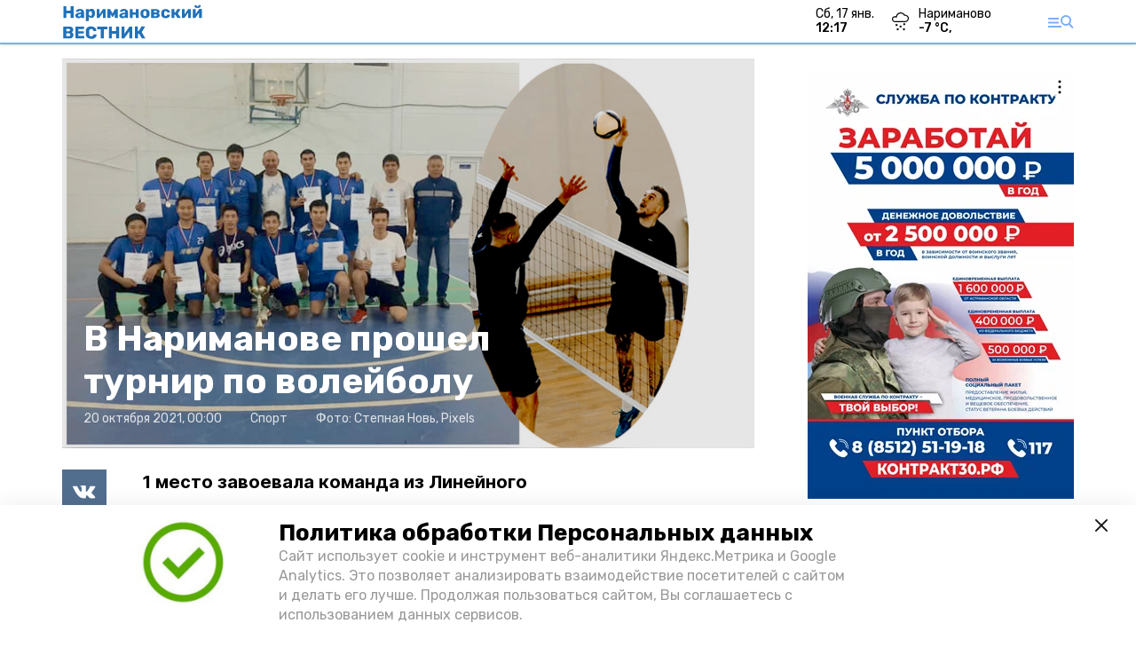

--- FILE ---
content_type: text/plain;charset=utf-8
request_url: https://st-nov.ru/attachments/3c1f73a35ecc58033e97a71acd52945604da04e1/store/crop/0/0/1219/682/800/0/0/0/52decbc50655eb6e36121c57eb85a1c37470c4974b3ba605b77f80a1df3b/52decbc50655eb6e36121c57eb85a1c37470c4974b3ba605b77f80a1df3b.txt
body_size: 302353
content:
���� JFIF  H H  ���Exif  MM *                  b       j(       1       r2       ��i       �   �   H      H   Adobe Photoshop CS4 Windows 2021:10:19 14:07:53    �       �      à      �                          &(             .      �       H      H   ���� JFIF   H H  �� Adobe_CM �� Adobe d�   �� � 			
��  Z �" ��  
��?          	
         	
 3 !1AQa"q�2���B#$R�b34r��C%�S���cs5���&D�TdE£t6�U�e���u��F'���������������Vfv��������7GWgw�������� 5 !1AQaq"2����B#�R��3$b�r��CScs4�%���&5��D�T�dEU6te����u��F���������������Vfv��������'7GWgw�������   ? ﮶�u�X���??Z��� 9�ޡ}u�IcI��;G��}�ݜ���޵���s��/Z��� 9�ބ��<h|A�P�Ԍ�����`��� �;��3��3Z�R�0�$z� �7#�� b��׷-���h��i:�����[O�=�lIܳ+$�s'M����柧ݐ�<w:�I56\縒a������};I��î��m�۫hq�~������ �[T��1���cD�rJB����T�g�A��4Yc��؞����`ԃe�� ϯz�k�?����^��� s@�����l�-���T�[?}�yU���?0����~� ��m�.������� I|K��� _�_�U-�ʛ;�'@6��T� )�M$H��Ǽ��>|v��Y
U�ʜ�K�Z� p?���^}�49��ӑ�Ql�0������۶��[�:��z��L��u=}Ym {-oҬ� �7���.G>��^v���ky�k��;�����kّC.gx�o�\���l�IRI$�����x�M�I���FS�k�h:�Q�|ʋZ�Ɵk��_��C���n5U�}�p`h���[�R7�c�c-���Q�5����V�����,߬WeG�^��{��涺��{[>����� szǯ�0�h���oڶ��7;u.i681�,{�h��W��?�)#�$�ፃ׊+%�������wI������v}��6����_���Z���o�6.s��L�9T�@Z]eEޤ�W���&9����~c�oW�u4��rX�9��{Z�K�]�*��+��[]����E>���2s1��?7~S�;�/mb��mx��~�}�����N<�A#�����Q����}\7��,��8N����[�s�9�X	{�O�~�p�j��������v�3����:������z���U�]'���n?P���A��[��]�v���ݻ���Uo����ֿ�����}\l����g�N�zu�G�j�_������v!��C��2�	=�E�3���+r�ō�ķe�5X��C���r��<�?�B���_�h�N��>��K���K���}/�,?�}G��-�6Q�̰����ecԳռ�c�_��f�0:��0��f��-3��������~�G(�4$5��+�	&��mY9�حc�,��c�0�q�&5� ��"�`�]�KC�ฏ��{��e�N��M8W�Qȱ�����XN��*�e������V���.��n7R���w���m3�k����f����q�oɿ�{k[�C�ʻntn���{TuX?Z��f�����֮�n"�P���r?K�3�_�!n ��j�& ��v��(���eB���j���,νVx]C-�6�j.Ȫ��Kr��F6O����,���� �~}~�>���2h�e&���ӏ[e� �n���ʽ/���� D��ҫ�>�綶Ł��c�k,e�7��R�T{�](J1���nt�:6%��(nEc$Rߢ�[�º��[[X����t,���c�Ǩψ�����߫���t�u.�N-Lq�M���o�Ɪtn����,�yݏkY}v4��Ѽ�V���>�=���Z�c� �er�u��I$��O���o��w�c�*^I�ÿ)�; �Y�S^�y1���?������5�[u��kx+��}s��Z:Ew>�2,T�[��k��v?��m̮�� ����ҡfR��܏eJT.���[[]������h��7:��s-��ց_�le������ �,Y�Yu��r��-~Ky`mo5��;�T��[k���Q� �*�g�����+so���2�V�Z�}��]~�M}�� =Oѻ��4���v�q�eN����/��mt�\����x�8�S #'�_�]?ud�19J1'/�E�����WQ���Q�� ��cZC��:�6�vz��k?��)�Ff7^�˭�qm�eX*sٻv�4���ޥ�5���5f��h��_��Ͳ����
����eX���W���O�G�K��j��sMO6z.�c�.��ϧmO�_�{�n�����_��Jn2fL#;�AP��$��1R�J���Vb��Zr��mض����m>����P�~Ck�6���vC,�j��̲���E,��2�}�\:�p}���e̺�Je�gex��ۋ��[�
� �~��o՞�ޒ>��p�UW9�=��[�k+�� @�� ��-�}#��Ӑ/öڰ�����Iu��m����z�"1F1����73��e�^9 �$�<:LT��� ����GW�]K�-�xm�}� ���B�����{���h�;�bc���~�Ԫ7XƳ���]�~�Zײ����Y�z�j�zw[�D�S�Z��C�6���6���m��Sz���}0tk�U�U���kAym�o�!�w7ӵ�����s��Q#���L�Ą*@�t� �,��Բ���>���q��� =wP�VN7M��4��V#[�5V����.���E�}c��������5\�ӹ���ۥ���Z����>�<Uii����$5�e���o�}*� ����1�a�F��K�����P���~�_�q��s(i����5YV����N��˯�]�f�\\�Tܬ΢Ɯ<{d���붆>�Qo�� ��{���^aGW8����k��X2�!�xh����n�n]G�\L��ԏ[�$�_Mc)�3ԃ��tzm�#O�� �7Qr��6*�����nd�+H�W�~����z�T�9o<��5�=&�ՙ� 
���F��W�ՋW�?��{ZA��V�X��$9��?9�iګY�S:��"��}�܌���c�{]��ko�c���	��|�/��Y}'����*��z�k��a��Y�f���m���e�?c/�2���]��̞�m9�O!�{(��A����g�[���Im63�>��+�-W�a� V:�{_��_�����gI�Gm�{����~�G�	� z��c������`u<{0�M��k���s]]�����M~�ޝ<b�K�ׂ#���t�}�Y}5�Y�Z��$8no*j�M��رǣ\��eH6e���� u<�f>�d�7��tN�����5�c?#��e�յ�������]�>}��g��ϰ7�e���h��d�s������ᙜָי^�@-m��oӡ���g�(��ȣ�����-O��[:�����x_���X��6���~�{h�鹏�?��qu��E��=�k9�We��ѵ�80�u�ʙk� J̏[����]2���7X���VY��[�ul{MuY_�Z� H�]�5@��[�엲�d�mixi�x Vִ�k�ے�3bB:�tj�sN.��I�C�t����I� d��LZ˶XK�Aހ�-kW{m�Ƿ�c��t޵[ʮ�2���1.۫����{}��22h�)�� ����܆�:(��Z^ֶ��� �ѩ�� F��0�ݜn����X+hsM�<:����=��;g������b���&?�e�7Th��-�����.Ϫ�ų���Q^S�E��������7��+� ��,<��s^��(��.m�����{��� �7����\K�q���m1�����s]S� ���̛�֗2)s=�a�6w���� ����j?0�2�� ��F2�P��#_���uG�3s:}3u~��Y��L��a��Pͻ�W�����+����ޣ��L�s�p���� ��d�w�6��� 5�� ?]J�h�;��.unsXK�F��0ݶ�Lc6�� 	�ߤ��cT���7�˲��׸�}n�V��g���!CR�e�2��� �y���z~��I�Ճ[�~�X\fΙK�y�ބ� Wk��巍��t,|H�v c�v��>��������X����� f��j�q���[ֶ'�و�L���َ�&և4n���n���$�FB;�?dXb5z�:��X''��ݬ�>I :�hg����nv%��mkϝ��y��]wծ��Gn_څ8��CZ^7W��c��2�?;c�� ���C��Ӹl�-^�/��V܋i�=��q�<�M���5S���75��:ɦ����x����s{�k���2�n���63� <��;��U~�t�.�в/��.qel}�{Ϲ������ݱ��� ��Qd/��#rb�Ӵb�\j�����g��[����s���.u���Suwl��C�Kw:� ����]���@'���� �}.���نO�Ϋ��I����{Z�H��~��+y$"&���� I��v�����CZ i2@�QI=k�ӿԏ�O7� [� V叒Oڋ��"V�S��Գ	���H;owU�,����O�1L��̊�s�p���<V��ꟺ�Y�tR0lik��$R}FO�NC�k?�%��xO[�W7�!K��h|���ĩ�+ɩ�p,�� �c�� �RgO��]��{.�� ���m����xP���2��p�� h� �U�;}���3F����� R�zfh&1���wѲ=��Len��(Ի��� BE���l��������� ����S�}���f���c��kƱ�YC��kq� �j?�:���-����ji=��;���k���-����h� �r��hӘk`n;, �\���s�1ߝ]L�P='���5%�c?��ڭU�kZ����s�{6&K������tA���>Y�zs�oV�ĈcM'Ʒ{�w��殛�^u��~��+s}7~�+{��6Uk?����ڽ�����ǧ;����X��j2�ݽ�c?Gi{?���XT:_P��bfXӏ���9�/��zmf��� ����Ѫ|Ģ#(�pʮ?�/��k$H�v=G���#�n������a� �g� �o�6zʻ1ۻk[̲�>��ͳOr���|cO����j�l��߶6�ْ�u�?�7�;?��,�ξ�x��� �� ���i��C��JE�x̰d8�ok�C}�s�g�n�.��N��U
�c*��k����c)���s����dt� �y��E׺�(�w�m�\�ȿo���{�v�����s��d���Nk=,��={iК�k1��Iͦ�>��k,V���1$��3�i~���@:�z4�I]j?�ԹԲ�Y�3C.��d� k��w��cԺ�~�]��n�+o;�~W������;��� ���Uc� ��pּ?V3w����z��ʰ�`�V���Ի�Oŵ������H}/�g?�w�� �� 5��ߋ��S�����3� I�=O�N�.�Աj���9��G� ���W�O��}��\�ڽPګ~D�~��N�2� �q���-C�� ���������� �� 5^��9/-� K"�|ly� �!�9ڸ���$�U���M�� �m]+�zۈ�4��|�ʉ��?���#7����%+H�0Ai ��S��Y��,���������I����u��]����B]GN� �������g�?�� ���o�7�����r��x}W����~������Hpo�˹܋g��� G�� 1�?�_�W�O�D�C����/�EKN����h�C�s6��V��ӝ�����vӼ�NU���l����N� ��=?S�I%�+��:��EI$�*����XICC_PROFILE   HLino  mntrRGB XYZ �  	  1  acspMSFT    IEC sRGB             ��     �-HP                                                 cprt  P   3desc  �   lwtpt  �   bkpt     rXYZ     gXYZ  ,   bXYZ  @   dmnd  T   pdmdd  �   �vued  L   �view  �   $lumi  �   meas     $tech  0   rTRC  <  gTRC  <  bTRC  <  text    Copyright (c) 1998 Hewlett-Packard Company  desc       sRGB IEC61966-2.1           sRGB IEC61966-2.1                                                  XYZ       �Q    �XYZ                 XYZ       o�  8�  �XYZ       b�  ��  �XYZ       $�  �  ��desc       IEC http://www.iec.ch           IEC http://www.iec.ch                                              desc       .IEC 61966-2.1 Default RGB colour space - sRGB           .IEC 61966-2.1 Default RGB colour space - sRGB                      desc       ,Reference Viewing Condition in IEC61966-2.1           ,Reference Viewing Condition in IEC61966-2.1                          view     �� _. � ��  \�   XYZ      L	V P   W�meas                         �   sig     CRT curv           
     # ( - 2 7 ; @ E J O T Y ^ c h m r w | � � � � � � � � � � � � � � � � � � � � � � � � �%+28>ELRY`gnu|����������������&/8AKT]gqz������������ !-8COZfr~���������� -;HUcq~���������+:IXgw��������'7HYj{�������+=Oat�������2FZn�������		%	:	O	d	y	�	�	�	�	�	�

'
=
T
j
�
�
�
�
�
�"9Qi������*C\u�����&@Zt�����.Id����	%A^z����	&Ca~����1Om����&Ed����#Cc����'Ij����4Vx���&Il����Ae����@e���� Ek���*Qw���;c���*R{���Gp���@j���>i���  A l � � �!!H!u!�!�!�"'"U"�"�"�#
#8#f#�#�#�$$M$|$�$�%	%8%h%�%�%�&'&W&�&�&�''I'z'�'�((?(q(�(�))8)k)�)�**5*h*�*�++6+i+�+�,,9,n,�,�--A-v-�-�..L.�.�.�/$/Z/�/�/�050l0�0�11J1�1�1�2*2c2�2�33F33�3�4+4e4�4�55M5�5�5�676r6�6�7$7`7�7�88P8�8�99B99�9�:6:t:�:�;-;k;�;�<'<e<�<�="=a=�=�> >`>�>�?!?a?�?�@#@d@�@�A)AjA�A�B0BrB�B�C:C}C�DDGD�D�EEUE�E�F"FgF�F�G5G{G�HHKH�H�IIcI�I�J7J}J�KKSK�K�L*LrL�MMJM�M�N%NnN�O OIO�O�P'PqP�QQPQ�Q�R1R|R�SS_S�S�TBT�T�U(UuU�VV\V�V�WDW�W�X/X}X�YYiY�ZZVZ�Z�[E[�[�\5\�\�]']x]�^^l^�__a_�``W`�`�aOa�a�bIb�b�cCc�c�d@d�d�e=e�e�f=f�f�g=g�g�h?h�h�iCi�i�jHj�j�kOk�k�lWl�mm`m�nnkn�ooxo�p+p�p�q:q�q�rKr�ss]s�ttpt�u(u�u�v>v�v�wVw�xxnx�y*y�y�zFz�{{c{�|!|�|�}A}�~~b~�#��G���
�k�͂0����W�������G����r�ׇ;����i�Ή3�����d�ʋ0�����c�ʍ1�����f�Ώ6����n�֑?����z��M��� �����_�ɖ4���
�u���L���$�����h�՛B��������d�Ҟ@��������i�ءG���&����v��V�ǥ8��������n��R�ĩ7�������u��\�ЭD���-������ �u��`�ֲK�³8���%�������y��h��Y�ѹJ�º;���.���!������
�����z���p���g���_���X���Q���K���F���Aǿ�=ȼ�:ɹ�8ʷ�6˶�5̵�5͵�6ζ�7ϸ�9к�<Ѿ�?���D���I���N���U���\���d���l���v��ۀ�܊�ݖ�ޢ�)߯�6��D���S���c���s��������2��F���[���p������(��@���X���r������4���P���m��������8���W���w����)���K���m���� $Photoshop 3.0 8BIM          ���http://ns.adobe.com/xap/1.0/ <?xpacket begin="﻿" id="W5M0MpCehiHzreSzNTczkc9d"?> <x:xmpmeta xmlns:x="adobe:ns:meta/" x:xmptk="Adobe XMP Core 4.2.2-c063 53.352624, 2008/07/30-18:12:18        "> <rdf:RDF xmlns:rdf="http://www.w3.org/1999/02/22-rdf-syntax-ns#"> <rdf:Description rdf:about="" xmlns:xmp="http://ns.adobe.com/xap/1.0/" xmlns:dc="http://purl.org/dc/elements/1.1/" xmlns:xmpMM="http://ns.adobe.com/xap/1.0/mm/" xmlns:stEvt="http://ns.adobe.com/xap/1.0/sType/ResourceEvent#" xmlns:photoshop="http://ns.adobe.com/photoshop/1.0/" xmlns:tiff="http://ns.adobe.com/tiff/1.0/" xmlns:exif="http://ns.adobe.com/exif/1.0/" xmp:CreatorTool="Adobe Photoshop CS4 Windows" xmp:CreateDate="2021-09-13T15:44:21+03:00" xmp:MetadataDate="2021-10-19T14:07:53+04:00" xmp:ModifyDate="2021-10-19T14:07:53+04:00" dc:format="image/jpeg" xmpMM:InstanceID="xmp.iid:DF9C5C6CC430EC1196889C44F1F0A74A" xmpMM:DocumentID="xmp.did:8BB120888914EC118802935BDA73F8E6" xmpMM:OriginalDocumentID="xmp.did:93B120888914EC118802935BDA73F8E6" photoshop:ColorMode="3" photoshop:ICCProfile="sRGB IEC61966-2.1" tiff:Orientation="1" tiff:XResolution="720000/10000" tiff:YResolution="720000/10000" tiff:ResolutionUnit="2" tiff:NativeDigest="256,257,258,259,262,274,277,284,530,531,282,283,296,301,318,319,529,532,306,270,271,272,305,315,33432;16F031E9B690669FD58BFCC870C23D36" exif:PixelXDimension="1219" exif:PixelYDimension="682" exif:ColorSpace="1" exif:NativeDigest="36864,40960,40961,37121,37122,40962,40963,37510,40964,36867,36868,33434,33437,34850,34852,34855,34856,37377,37378,37379,37380,37381,37382,37383,37384,37385,37386,37396,41483,41484,41486,41487,41488,41492,41493,41495,41728,41729,41730,41985,41986,41987,41988,41989,41990,41991,41992,41993,41994,41995,41996,42016,0,2,4,5,6,7,8,9,10,11,12,13,14,15,16,17,18,20,22,23,24,25,26,27,28,30;3D36D3026543624FA23A269F1C2F0D85"> <xmpMM:History> <rdf:Seq> <rdf:li stEvt:action="created" stEvt:instanceID="xmp.iid:93B120888914EC118802935BDA73F8E6" stEvt:when="2021-09-13T15:44:21+03:00" stEvt:softwareAgent="Adobe Photoshop CS4 Windows"/> <rdf:li stEvt:action="saved" stEvt:instanceID="xmp.iid:508EE8F0A830EC1196889C44F1F0A74A" stEvt:when="2021-10-19T14:07:53+04:00" stEvt:softwareAgent="Adobe Photoshop CS4 Windows" stEvt:changed="/"/> <rdf:li stEvt:action="saved" stEvt:instanceID="xmp.iid:DF9C5C6CC430EC1196889C44F1F0A74A" stEvt:when="2021-10-19T14:07:53+04:00" stEvt:softwareAgent="Adobe Photoshop CS4 Windows" stEvt:changed="/"/> </rdf:Seq> </xmpMM:History> </rdf:Description> </rdf:RDF> </x:xmpmeta>                                                                                                                                                                                                                                                                                                                                                                                                                                                                                                                                                                                                                                                                                                                                                                                                                                                                                                                                                                                                                                                                                                                                                                                                                                                                                                                                                                                                                                                                                                                                                                                                                                                                                                                                                                                                                                                                                                                                                                                                                                                                                                                                 <?xpacket end="w"?>�� C �� C�� �  ��               	
�� q  	 !1	"AQ2aq#���
BR����$3�%4Sbr���&'567CEVWv���8TUce�����DFstw�(G�����gu���������             	�� T  !1AQ"aq2�������#BR�3Tbr�$CS����%4cs�D��5U��E�&����   ? ��qoeXTV�MB��H�e�@	H��7���O��x���c���^��t7�J�����)ų��g�&��N�+�]���o� o����O������ mH�������P� d������W������?�� ���#��� ����w� #[� ��� ��~�?ٿ�� ���#��� ��괿���������(}���h�:��� ��)#w����RH
K88 ��C��4>�~�?ٿ�� ���'�� ��?�>��D�?;�_�E��t� f�� �G��~?��<O>~��� ��?� "h�:y��� m�����ν� d�ãd��� _��u����� ���IxxB����ά��SL��lV���[�	���)*	H4?�q�u�ӧ�0� �����G�ϗ�E����>ߚv�,�8�m�A������t� e� ���Ǩ�N� �������!��|�-n�*$��=�F���u_��� ������?�X�⦥5��p��������#}�1�u������ �� m���w�F��jR�&��\\�Q�z}����G��>���X�?�|�:x���X��#��r)#�G�3�q�����������JϨ�hDxƮ���ҬV��&�R�s�.�4#P���|� ��Q��~4]^)f�O��H�>`'�?�X�cV��� Y� %�?�|�:�>*^Q��"G�n%� �=���� '�����/ΪW�i=yvw���#L扣��_ؿ�?�X����~5��J�>;-��*�՟�҉����� '����H0]�~uH�M/=�S��n#��� ���������� �� em�#����U�hO%YQ�3�\�T����h~���5�� ���ǩ$����:�S��8%���zg�}�0۬#P$z��� �� eǣ����U��� "���	�8�k'� �M��� e�?��?Ee��Th�,v�-���S��������O��<PG� E� �� ed������0��p ���:�B�Q=z� �?���� b� �� ��a��o��tTx�y@�{t�(8��I=z� �=�)3�O�����Q����^�^����"���we�X�YUK���
Ш �f�(��"@u�������Zv�t�f�	L�g�'%7K�$��1��N�����jt�J�֣Ĝ ?�{���4�8�JIW��?��� :���΍��	���m�j�8�)W�����@�B�?�C�JǨuw���D��t��t���u+?�{��W8�M���$}����c�g������|d<ܶc�ma����+������T5��qR�6?��� β,��>_�Tߌg�r�i�*B���֮@y���'=���s��� �����?���:O��:sS�ۺjғ�?L䨟Ėm5��^�U�#Β�T	3�3��Yx)��_��t�����cl-�Ǌ�6K�n�ņ0O��Ub0$p>gK�*���� m4u���N��k��Zŵ>���nu����ЛDA5��%T��^� �Ci;l�=��˒�}�nq� Ձ��� �<��i��η�9�B��͹�Z�D����e��T����l��}+�s�A�� �$=S_�� �OSf���W����������t+�X���o���?�$���+&�wΗZ�M!�
��# ���#�O��ҋt��@���:��]� �� m X �P5}>(+?���o��s��D $���뮎�N7�B��G�� ��v��P� �'��˲㐤�|��l+ ��"��iǯ�}k�HV��� ��{�TU�2��,�a���d8���r%%��.+l��y <�u����y-� XGl���u'���:�h�:+�Z���� �-�{[�Og�^ֽ�Zz��nd5@�)��;5V��lw݀Vî��=�3Ǚ�P�kibH�yk ��7�P;��J�� �e�L6��^�}܌���j�jP8)�6�)�rt��h}³�� ���ɞ�=��ϛ7ٿ�1�*t���:�АP�\�qR�����$`���ϫ��_Λ��wwI�I�y�q1Y��;����Ϝ�`0�=�B"Atr�ߺ��	)��v���+����~t)~�+��Q�AW���52|H3����ɂ��r�|�i٤='�N4����Ԅ�zE�L#�k0ӟ?������ *����.��,��N׊,��bL�J��*��\��d�����Ya�2�Y(�x�V9���Zz�?��Z�bNm+0��b�U�A9O/J��#� ����&����oʎ�� {�S���ٴ��*�����Gp=��^�98㜜���� O� W���jA3�� /��?�ҿ�ax�@����Vͳ�PU�ƪ����j���=� ��%�d� g� ���[����:������k#��<��a���2��������g����響PO��O� O������?�� ��TO��F��Vsm'��\� Ѻ2y[�� m̝�?��uy;��Sk�L�����t~�?�� �� ��T� ��~ta;�� ������=��������?�� ��ꚉ^�_�]� +�� ��� �C� G��2�������?�>_�{�WW� ������?�~��'�8� ���M�;8���~t?���@�����;G������i>�ƀ�Ւ��{� �� ���Ĕ@=���ߕd7$��Uӻ
&�?������M�� ���n�� ����P��?� �'� �u��+� ��V��U���� ��bq���?�G�ߕl$�z����� ��� �� д~�?�G�ߕ��!^�s�B�h�`� lN>G�ϯM`�F?���ߕ`�A��YY�����1�^3�rHV3��ԢL����H�zڊ(���������>Ec{�w���*j�iPf�,����}UjJJ�E6\u$���#?1��^�����J��W�I�ڶ}�Km��y�Z�/���	�ĥ�W}M�Iaf�Omde�%T<��
�?P5�=j�Hik � t}���)��-)>����Ӵ?�6��1A���Hq�� `�� /�G�ާ��W�ƕ�z���3܊� }��ߧX��U�O�YS��I#����m��� Y�P� �� �i�V����1�Ʊ�)���?¼o�}���WkM9���(I�!�Og�'[��pj�����p�F�$��Y���	��r�b��9���pD����ڦ���( uy>�~�)d�JC�
V�}�����7]��$�Ea;���k�Е�iJ����!IRH)RT2�� �dw��4�A��V�EP�EP�EP�EP�EP�EP�EP�EP�EP�EP�E`o'��EI�8� ��>z��@6�����5!�� ��O�ZM��/���j���j�C��_�_����h�y�)�c���~&��E�_�1��?��X(kR������S� ;�����A�ѐm&+��5?��/�h�:��A��A���磌� ~����$d�VԢ��rO�'��O3M� *¼ѓ��):��~�H�Q�Q��dr��)h�'����2s�h�Q�4�O"�	?2JFs��:��IQ��   p;��q� �(����������Ey�G�����~�(�8��������E
+
����5�uU!�'����� 6��-6H% ��cD �G���\A �0Aϧ�=}1�3F�Hi��BjR��� 
�:?�|Ex�Ym6�P��9�H�R�Z3���ƨTh�#�� $�=aIt��$���k�6�G��ґ��c�1��{#��6܊�6�*�x�(+#9=ǽzV���X�BS�Zp� ���đ�W�X2$���t�o�<�S��P\q£չ�	Q#([�!斂>Hi�	O�y��Iv����緕G {Wt�J�OוI�
������)�s8'�������5Ɏ���RD�cs��Ypqכ���BBq��@���:4�'�k]|輊KM��t{JHI�{'ٍG\&Y�5�	��4r�J%"3J��,���%O=0z#��!Ă#�g�<�[Sw���c:琂�im=��_C����FhQ����<�|�B;jX��%��
V�r���)�������~�[��"���I��}k\7���t$FPI����ՠ�W�C��B�BbI�Ө��}ⴃ�MT���DR���-t�$�jj�S�$D�?�`i��6�[pA �'j���V��	�JBGY�G���Q�H2�~����p�2yk�5jl%�#8�Kf[!H=$���=q�;ʙ����#�~`}�����IqiIQ�ڊR��=} #�N��f'Q�Jn`?Z�� "A<����P�#'?��J!�ʄ�$nG*ԩ?���c�^
��>�d���8���iSj���'�jګKSġ)PAIC�Z�Y($��=`��9�?G��那��nU�	��z�}��ۉ-����8�,�|$���U4���i0{þ	=*���I�1jPr��Gd���#�4�S�I�?��;���1���6�T��ǜZ�0P*>����d-�d�j����z�5$)�6�A-(�T[qil��)N����@h*|J���v�XJ�$�>?��y �9akJ�P�T����KI�(m	�=$w��}N��ϑ���� h`L:%2�_~�9DeP}��HB
'�������U��N��,���y�F�N�+��O��q2���y*-�(W ���ۭ��#�d�
u���1RC�e%����JR�%j�	<�~� ~�g��jB@"b~���O�ϙ���~<�s�i�)'Z�id��5y��BHT%�r8?���9Q�ۦЮ��(�'4Q����}����?����GѫȒ��	���%+W��A��8���Q�~tu��H�'��� r����虬��lc��h�o$���A?�(���=���'1�:��,$�~���JFc	^q���d�>"�}��'� e�������^JV�q�q_�I��	W_1���I8��t?uTg1������q� �k0zRP��5�*Pә��Sn�#���y9����{��4��1FN�%2��|`}{k����d�$ǌOʮ7PaI$H��?ӺG�'�Z)%�s�D��'2�N��)$��:�� V��� dx�u������:>_�뢱��U��̺�����p	����β�i�^u�Q���� ��_��??����S�A�S:�����������6١��媯p7oRT۳R�|��>]-�J{t� ��Q�x����k�����d���LZ=q�FT�����@wĞ�_*~,j���n��R��\bC�+��Վ��JzPl��������ĥ�Z?���z�:t;�,�م�_U�m�"���,�T���J[�qjR���A*S�VK��RI'�u�%s̍i��� ��Z�RV*�$���"4��)X�/�*Q^����K��
� ��c�H�
�|4����r����F�v�����'/*���	W}z���� צ����X��rI'ӲN�B���R|����Q)6����9H �C$��_�I\)*	 ξ[}���*
Va_^\�$m���F�)��n.�вUB��ʥ���E}�P����?/g�]ِt���+T���)+�+[��h� ��q�R	��+��Q�78n̸^RG�HPj�#�:��>��~���R�έvX���T:}]���'�D�1�MW��ؕ��f�A����>"��*J��� R�A
�A��C��� 󚊯u�(h���(h���(h���(h���(h���(h���(h���(h���(h���+��� �8���GI����C먌hŘ� ~�Ra����V��A ��������Ƨʒ�R� �9�u�]Ʊ�jV�0fh������M`.v����_�S�1���(h���{���1�����׺�3�?^�(h���8�8� M�>b�5!�d���W�� ��鬕D�E'F� @���#�f:BI�*����׺�3�?^�(h���{���1��I ���g<�^U��LO���� ��;O
o��?ʇ1�?���v�v��O��	(�����<+U,�Dh|j޷���4҆�?E�Y�H73rd�*Q�Mr�)֛Mm��*:���%���g#�4�BD�=�	?/ލ	��RZeɐ�T���T�4����^��@��u��H����)Hq�RS�%�=c�h[lOȸq�z�����9��v��C��T/Ү8��ʵ.j���T�.�-��Z��c0{Oƅ:ßr09g�NM�%���`֊���u�*[({�o�i�5Y�<ҏ���Q��*s�S�����t1�4y�Nc�nS�u�~��yǹ��Z�0�TE��	}�2��BЗB�pp3�s�:o���g��4ྒྷ���Kq	�>�1ܔ��ua��W� R�W��猍6qKC�BD��S�ҕ�(�zo�9j[�\E��N!��#��R�Ke���˃�O̍"\t��d�S[)� Nm=� }]��<�SP�K�aa��P[II?�����ӻu;��?/� R�g�׺��}��i��4`�`��uy�ҹ'%�u,��JM5��y�>f��[�*���]�q�?4����-*m�R��>���� �(I*�wW�����^o�V�r�P@�9-�R����?�~z|�i^2~t¥Ζ����)@#��^�f��9�*�I+��QJ�Gan��L�ˬ-պ�P���\��]������N2����3�3O
y�!���4)-��$�*i�%hp�(P#�:r5�{�P��Q���1���:(����	�N{j�x��'��� ����T��H�@vF}I�U� ��ϧ��N�*�!I�@�G@��,袂a!'!>gȧ��zg$��Q'��Ma�c��*�ap0I�袔�[�`��L�3�Á���<&�QԖ�8(஭R)'!�,r=���X�O�́���K�ZTHI�?k5�I ��U�(RG��=�w��A jc�F�r��X����+��浂I#Pd��(%]�dv;�hI@������A���� h�J�Ǝ4�x���i?O�Ef���� |� ��E<�� ��?ݢ�b�?��ӆ?{�X�71^y��g�N�Q�?���Zʓ��A���  ~Z(�L4g��W����T˾��袪������ȩ�T��*�~%gEk�6�i�A�G�|�?/���d���ҫ[q�/,�?
������ 4w��H�}��1���0<�p��ZzՕ�< �4�s�B�D�>�*<(P�\�R�:�#�a�T��<�[l$�@�JҔ�Qʑ�'`:�ʲQ	H�zTo���W%ۛd���h�ī�H-�'�Q[X� 0�Np����2�h|F�}��`�hr#b�g� �<w>5g��s��������ҷ��!n���yז�y�מqg��y�T�D�I$�ޫj�TL����J@���t_@P"#X��#�&QX#<�{�3����+�}�����j��X��!�$�g q'$c���²r� yR�  �ay>��>�� ���$Aֵ}��_�>�cX�=r<������gP:ExJ@Q8'�^�����<�dj��I�%�QN ����s��鴄�RteNz�'�=s�:�r��l�H\��4=G`���� IkS���ٿ7fڮ5�d\�rJ�9���T�� ��-��6���Β��B�':�a����6���}���:ED�a���[}Ǻ����1�J�yۗ�5�lT��S�tT�P�g�
r$����KA?k � 9<�B�ŋ�n2��'���o5Zy�XYm��P��S�K�T4QCE4QCE4QCE4QCE4QCE4QCE4QCE4QCE4QX�R��Qϯ�q�F?6j g��5�� �����*�a�	|�'�~�ѵ+����UZ�/��?T�vǡ����ngCE'CE4QCE4Q@��|�V	�N�V�@���:)>�� ��=O �� So7�IƊy`�>�<h��:�(�d�!�sOӴ�������Y�m�]��[��ExH1��N4Q^r���I�����	������c��Ej�42��<���� ����E%��?ʇ���?��� �裴�~?�0H������S��R�DH<� *�����f�E#ُ��~uP �P?П��V}ʭ8�M��3����z+g�HJ�e�v:>%� $� >bI=�Κ��	�S��^����LY�ۅ���C�mJ
)^8���֪X���Շ\�����
o���ԧ8�-�����ǧ���kU4�Hڒ#��~w�.-SĆԥ�R�3%ޱ�C��b�PZ�|�<�#�(`g�=����{ DwR7�J�Rʝt�c�n-/j-'�̇�L��ZR���im$�(���P� ��{�BɆ�3�R�m@�ҳsv-&~�ȷ`ɒ)ƴ���<�N$�1��XX�=���'L\�B��$�{�}M:m���s(򟾚��qFa.2�j��Iy�Eb����m�3JAH�N�~Z�\�Rs��*߼<�*r�Gu.JG<���Ν�6�rT�XU��PbG�%���[Cr�+�t��r�;��Zة�g�ז��m\dT���?�a�����r�*�n[�<�Td<�S�s Fi���%(l�8 t>}`i[u��_����O�2[n��A#��}�u�~�H�=��qV+��ODI�}�Tz��u��ԅ5)<����ZZ�ԧ��wH��hk12�@��}x{�*Y��U�Z�S���X݅�5l4�E�[�X8�g�8dv�J����H�5�>k�.�+��URx���;��^��+�H�?o�֔ƥ��,4 (��*g O_���!�/�J����9��F:��:�Bę��0۱��X(P��G}������ҽ��S� �c��R��!��<��Ҕ��@H }:���yR��A�'Z�N���>��Ҝ���אLLל���ߥ{?z�/��1WR���(`�|?N����
R3��*',Ϗ�*���j�#�FBq�?<��Q�!	$������EU���?ߢ����NG�1���U�8*h�����>g[%9�X�*�p��QX<���@��|��ݙ�/�M(���ds�Ts� e��y]��ZD3�I�cF�F��җ�l�Y��g���څ,�
����)�@�O�:nY*$�iK'�x-$�C�H�������+��hQ ����~]^4v���=(�\�=v}?��� ^�čէ��k�;����uE;������(��H��?�:Q�䞇략�L�&=�^y��?y� �4�c��~�V��~��pO�9�O�α"c�2B����ך��������3���Q��O1����?!ߧ_��[H�E\�@ �z� K���뢳F���_\��}}4V�l��ΩZ�1Y��q'?�X3ʔ������U�*5�n�^�Ob�K��i�R�V��#�H�疢�$-J	H'V58�Z.8��$g�|�S��J��Qo�[�]�9�S��E��£��z��¡Z(8y��m01����S���Y@�06O_u>:���E�s+WN秀�y�V���9�b�A:�H4��c��-�z��z�>����6W��:Xj��zU��� ���{:�w�Iî�)��HY��1�9�|�Z�G����ֶj;�b�0�|��0U���8�$i`fb�;�t��`�@#8����αW�����JG���4S���xU���tGX� ��]=oT&��UV�#�����=��� ��]gO�ZU�eF4��CyC�<�(d��=~� V����t��Ӥ("�!�p��j*�:�� #o�_�
���:PB����;�����V��q+<�N@������q�A���
�k#m����c^n�nI!)��)2�L�EI���e*�V�-��Ɖ$�����~���J��I�
1�;�#M)��o�pm�����xT���[[�o�Z��Z����yA�H���!)� HʰKO$pu##

JoVW�޵�4`�i't���pv"�w6�Z�P�A�H�C��9VJ��oCE4QCE4QCE4QCE4QCE4QCE4QCE4QCE4QX�R����g�p��g��8H=~:����4���'�4�����Z8[ptZt�mc� ��O)�3��J�O�/} i�O�{ѕ_�OםpG�LJ�dL��J�P;��ExW|�����Ǘ~��g/����4�XP������R<ּ�W���6���3���_��0��>�?�2�����^h���{衣)�3��A��XW��1��y~
����du����j�wV���edv;�����t"&+!��`��:�X�%Jd�+pv~���� �?�k075��^��^5{��~�~���9�W�����C��~�mERrg?�}N�j���sT�pO�����I ���:��qϯ��r��ZU�>�+��I�����r{���V(`�9� '������k��B|�:5�ʨ,v��{	��㿟��N��A��.L��� �|$p'?<�$c�A
���(���x�.BS�ˈ#"y^�y������'D$+�>!��ă��ސ��S�������ϭMϒ���>V2
�Q ���D�I���P�I�)r�DƸ�5��@�}>]�f	QR�*NDj}���D�{<��<�+�@���O�A��R�����7�U�~���ON�Z�6�++JJImHJ%�1I�,t����A���j��/S�ld�����V���K*9���3��C�c�HZ�:�O��N�tө����Zd$4��JQ�9�=�\Q>���钟)9F�}���0�%I �}�t�Q9P��Z�ɑ7!��Bд�.���Ҭ�F0>cX]�H���Yv�kmi*5ٗ �P��/�mr�CN!n)I?��TJ��������PVc����n0��_~��}�}4o�R��m�i��K�`����rR*p<̂2��G�۝I���08��Vc�����X��-��~�q�QC���Y��-�41!�0���x���aÌ~R��$����[�������� �oz�%*]���m�	i8����t��̹����)�//���R�hӦ�$�+���V9y�����a=�q�up��yO�j{d����#�4��[R(o�MJ��"CT�w��R9)��g (�|� ��v4
ޟ��1@��Ac��}+o�-C<Q��;#��{����GO������ a:Y�h�E� 1:���H#2@ﯟ���Eo�'��X��QW�8*螾]��QF9�W��E_Jx���	���Q�-?,���?n�)�KO@	8������=N�l��:QG  qH�%�U�~�p���������SC^Y���IQ�=�ђ8� �]6{��OH9t�Nt��V8�-f�@dU3�+��~��*zUc�|'���8�?L譼��N��0~Z)%,�9U�O���8�Yo�_�
@�}� =�^HI1�'Ԝ�r��u�?��~5�U�:{��qH�e��Q����c�OJ$�Lx�Q�?_��Y��柯�?ݢ��y��=� V?�tQ�&�(�� �� _z+L������=�� � o墶 ��� �Gx��tV�d ��+�Gd����-`�5&+t.V4�+:�92��n4h̸��8m�ғ����� :ԭ!%Ga��}G�:	* �k���%[t�M2�z�I�5%Jq��J��R��'/
����j����E����Ԑ;���)>=:
{kh�$��^���x}k	 F{��L��S3��5sX��k[�L{#�^s�Rz���Z�D�H�B�:
��r>��c���
m{�V�2uڑ')"@�
Ӟ��p;��N�\� ����P��g���U�q�|U� �' c� ��ft���ֶ��L5��� �
Fp3�z�����ku6�$&}}�� �?�<<hʙ)� s�@z��鮜�Πz�(�I��?�[�NАR	����}??]JV�kp����Za#����q�����t �����պF��H����C��?^�?��齿�j��El����G��Ȁ=NO~��V���?]m�]h�Ҽ���)8�C����:�R��ʓʞ��\�kqE���<$�!���.uX*PS����>��^o
���~��<���pvP�ʒ~ٻ��N'C�#pz��j*b6�r��Ե�ܴJI�Z[�J�Q�IHS�f%>�����)+O��ez��	y���Ү`���F�N��r��ӂy�6P�>�5�t���EP�EP�EP�EP�EP�EP�EP�Ej��E��i�R�U���;~p~�_�ۓ����H
,��S�<�R���
Т��+HU���zu�6����hyMFv)��)-��J�6�t�=��y�=��������O�ԏl#QV�� �����sdA`n��tT/�j���c��v(�?�{X��V��j�BgK����ۓ��&��	,J����r��\OGY�[���Ƃ���oxc��
T��q����!�2pT���{��`���Oם��/�~4�e�����W�XU�2�a�eTk��Χ�7P���^a-�xK����֢�r	:�f ��kY�D��'�=,�n���t@�gne*ܫZμ���Yݝ��I�+�j�~VVR�������)�deP���
ԬrQ"��q� ���%@����	I ��C�T3�T����:�8�1��
u�G%�?� �c�u�����2~?��'
PX�	W����J�k<δT/>���� Q��:
3��\in�攕�����z9Q��w�\�I�3��&{�M��Ͽ��%@B8?��)=��>�x:K0$¾��3������Q#��>G���:z�{A�G�^K�P� ���:3����#�=�I준>d��s�:z����j�<G?�љ=i�L.5��T*p �8�p�Ft��U�_���7���<�O��Oc�ǧ�ѝ=b� ��j�\q��܅�s�\���kR�b6�RjQ����z�1��O_S��� (#��М��<h�T�Y% �`��J�^�;#���ҙ��JI#C5��y������8|���>5�U�>4^K��sA�9t�P  �tfN�v�+o�%�d����a��x(�d��c��#!� �3���1�c�Νv��ﯲ��$���S��/!"sp�Z�B�8x����sޱ�=�R��s}�}/Qd:�y%���Z��0�%8���g =>����3���Z�� V}t���G���ᴯJ�ʎ�r��R���x�Mzs�_0����ȣ�F�T���)�X����4{GO�[�I�l���z��PO�*:�R:Qװ}>��B�PrP��>�yxֹV�cA��VL��KrE&luܴ�/���H~m8"ϡ�ب�����Hm�
[jIW�N�n����7}����n�@q2��>��c��JAr=n��/L�GJ��n�k��[%1&O���wXCl;)����B���*@j�v��s(+:���R`s����N�+�`x�b��F��L�ť�H���Gq�µA&Y�;Z�FȜ�"���üw�wF馥I��ȗ^1d�D��)c.sDr�]�ǖ�L�f�`)'C�"�ia����8�hN�K6�&`�{�7��YGl����rغ썢��[�-�Sn���C�Ȍ�$%ǧ0�iĕ{�K%Ah[Dt���Zon�f���v�D�Lw��oU�Y���Ɣ���),3;��6����;�ݼ�_wM&�L����WJ�b�C�����˒3o�k���x7�)�!aeJ [,�q^�WOd�2�JX;{����N)�����[väPi���Q'N�˕fߢΝj��t�r��Y/D�AW���Ys�R��XG� g!\	�uw��hA#T���r�ѐ%j�'����Z��b-I����tCbt{�ܪ����5-�b�Kҏ�/.� QH�OJ ���E�S�$�����H �O���'��˩�RW�?��?�%<�/�G8���Ų�9'�X�ku�,&P�O=?�U�����;�����
���*O�ꄶ��Z�=��[�O�D��I��#�}��Z�wΞ'�qْ�~9B���H	䄭!Ĩ��� �O���d�� �)���=���^�2#/�qkQ�R���I����.�zU�h�Z�<�U�Iu
	u_e(��H��O$m:�(�N���(�C�#$�(g�$w��D��O�#�FqPs�?!X�Eh=	��Ɗ(�Ee ��3�tQGPS钐9c�9���h�� ��`������Edx��Udy������F{�VHηou{���l	�ҤA��
��� �����F�E�\�4�s�{�� 8s?1˰t�s�?mfU�F�y�$�-)?Ni�� �f��s` e�3����	Ɗ�u��?��G� �$�������)�fP	3���{�g�9�G '�y������ ��$��*�������P?�Eg*��Ud�O�:(����	'8L�
}B]�N:�!^�O�X"k ��ǝU畎>�]'���y'�΀ѭ��9I1��O#�9�Q��}3�֒���O���� �ΆO���� �ή6�+%D����[�D�1�W��� H� ��[H�*�iӏ�!��Ҩ���ʈI$�M� 9q! r� 쓓�1뭈t��$ 5�c�k�u�j�S\P��w�Z9Q�� ���GB�3����&�伢��O�O��MwץJ�ۖ�T�s��:r��]����g��6�q��j�P���$~9�Y��VA)&9ת$�Nq���cG^���A�$Փ�s��e:�H�
��@�Y g�:׶Q�v4R=\�=C�r	����n�� P�?h�ZHZ�0�?�YL�+�� ��QA?��҈%)*�Ш�֜ �s�G��Z���Gj�:Ek��J	_y<H ���wצ��C`��H�A S�Z)���W�)I��Cף���It�+/Gx��K��s�g��˺���|e�G=G�ԉd�@�^���L��r�-�e�H�4�4����i�%@�?�}q���zW �h���I=����Gf:ֲI#a֩�#��z*#$~9�jH��(m�����b�NR���yq.@*Ku:o2T:��%q�� P��j�x�è�����I���z�S;�T]�P��)=�y�yT�[w"��n*�N�U��.�`6���Q���XRA���Ԓ25Кy���͸$���|��6����NU�����J(���(���(���(���(���(���(������� ��~yj�&��\y�y5�g�cQX���i�:��=��+D9�y�V?�[���ah#S�������9�cX?%5�� H$�F�T�G�AI?�>_�RK���#� �4����(�z����Ξ����𫍙8<[mc8��s��=5���r��U�KXe���p�^���>��Ǩ�����@1�+߶<�k)�z<�֭���R4�ݭ[e�QR��+eo%°<��<�Sr����h�NP![��:~ư#A�t�nZۙs�*Ь-։O�s�q۷�7�Q���YIR���V�JK~�Ky�0���
ˋm)�+*�����Y(�1?��Y�ޥ�`Ӗ��I*�!!
[�[am%'<�Е'�����Z�$�W$���`/ds
�?t��>�����d��QV%���WL��y���8� ҽ�z� D����#��!^��:M�$�H��xQ8�bx�?�J�%=%>���ֵ���
 ��W�J18	���<��� +Y��}��ze��R��y�PX�'���k!I��*ĉL%%���d!ay ��8�����4�v�ԑ��K��q' ���~�]��R
AR�F��zU.<��O�y��������&�D��2$�����	: �����u�&*�..����C���r���Z�;���E'r���'�;�O�(uu�Iy�eJy�
T�;'�:�3�́�R���D�20+�h?z�\h˶��XRI ҭ�!�P9z���`�d�M'm�a�˦�el�[d ���X�� c���?Wt�2�=i_[`A>��6f��H��_�m��u��8"�������anQ�x��9=k
�t�@�֞���$Ǉ�Vh��ǩ��'3.x�Z���!��D�.0� q�o���怯�5�V~�}��Gom�����r���qw��;"�ˮ�Y�iW-B�]��Ph��M�
�U�˓p�ؑ�8��v���H.��ۇS�1R;�,H%��H$D�����\SA�H# �������6.��U@ڛ���:̈��s�{��1	1jXJ�0rx��"��	�ؤ���I�Ҟ�^Y��IY�%[�6���W�y�s��i[�.2�Kz=�t��PG��i�JXJ��I* ��ǭ/]��t뼨��xo���Pp��M=��eL��:�6��b�D����歶�8EE��1�6�����<���d��5�9�<�:$��tG:���f��۴$t ����� ?G��;^�f�R����{5ɖ�ReBId�4�C%��Rs�-�ȝE+�/ԥ��� ��.nܒwړ1����ӏ0vZ��� f�e0�hV��4�	ҳ���D�m��J�^�)�*U�ϛ�_Tx����Xj��M����D��IH����T!
R��9k��6�v5��_��m�p�{�)?��β��m6���������[sC�T�J\�T˅�%Mz�hp_f��9�_�%ŀJ�R~Z�m��Tv" d��[�:�Uo^il~����N�s�n�4m�aٗV��էj.����Ss�R�}���CM�=1
B��H8'/Ո��(Iͦ��/OƘ����t�.�t0t���L��O���v^�_���K��P�ꓒeW�'����D)�J�lFe��uVHQH�$Z:����wQ�}Թ}N�
ڊ��hY���캢[���&TY��JHNd�
�I��%+�N�ӈ�]P)�5�ֱ�"t�����ٷ�dQ�{�ے�Lv)W]2������m���mI
m_
�t�@�v�pE�<i�U����D��pl�x���}��>��My���HℷJ^p�IN�t�4����I�Mt��x4�Xr�ieƝ��=�V}��8B�z�o��V쀤� 8b����'<0�iXT�V(�,M���L�����}��a[	�#E���NRS���AJ�q�:X!_��
"j���n�浶����~�P+EmI (��l�R��XQ#/S�)�JV�*<5���s�����S�� \�+w����U�m^���_v�ʟNv���x��@�̙#�q�VlWwu-�c ������^G$*]�O�2�''�p#���v�5���h���!�D�/�E���J+pn�\Mf�Ǘ����GFt�FY�������v��\i��U���tu�+�	����=�9��z)E{�����o6��}.�z��a!��} �Ξ�Y �T�Z߭�Cн��]���[jԷ�����8�E��|<������aF�5�f6�R�/y�U��ڛ7����KV�dR_-�C2���n�,��m*#-�h�ʹ��R|+��NW�;U��h�L�E��5���d8��ŕC-�Рr�T�G�����& g���EM��U��v���M�v(��|�s�rb�n%�'�!�d�C�3����?|QW۾��(-�ت*ֳ�*����3�$�������ƴ�?�|h���y����v�i���&��?՟]fW� ��t���2�p}�t�� �|>n#m���貮��O�r��CR�� �vA$�	�ZJ�ߵ@����ڽ;�� "��;�z!)�(�y��ަ������ � ��� �?
�l�����C��� �]�F=�6W������x�0����S�G�ªk~���C�=�)�N=h��T�OEAK��GyRz�JzƳ��I&��u0c��U.o�ͤ����4�H�^U>�u�8����b5u*u���@���t����@�:LW�|F�8����l������u�0���۫���� HP�z�*DOJ;dd�9t�Ҫ<B�#�M�Z�㕍�(P��
B�RAz|���@�SY����ͦB
��-@'�Kv����8K-PT������tz�YQ�?��<h���)'˫��U������ �I
����ڡ�e_O����Iʋ��vݶ�[~��'��=`W�'�NJ�ڜ��zI�V��g_�*C��2�仹V��ژ��:�u������&]�R8䜨(� 	�[��$A'^�����|�[P-��*�56��U)�����P�#K�␷��,�|(>�:gyq�v(=��x�5�&Ê툔���<�c�SXM))?,c�������ڨ#*#�G�ᢰ�Bzεq)��q��&L��]8H?��j(����3Ҋ�?Rt�fs(�ְu$��=Gϱ��`�FԍTW3�0�=��':n�e%$���v��4Mŏ1��`��{��{�?��2$���`�H	ꯞ��N��)$)!^�=���D=�˯��m٫��T><w�A���̌�2b�\�G���PB�NI?Oȟ��D��t�.@1���Q�0�`|�~�k#B	�OzܪөPi��@�%9�\�w�q*CM��@���R����ˉ���jm@|����8*#����Q��+�J�����
]Hv3d��3�Ζ�8�yz�X���f	"O:nTdBsOO
�)Q��OJQ.����Kg5�2ga�ҽ������ƌ�b�1���j2I������������E�pJ(��Y�DW�_�hU��ZfNTp�J���%�-��fĽ]�Vt�	>���v=��X����@��#�J���U���(���(���(���(���(���(���(�}�)��G� �j?� )��'� ɏ��U<���� �U�:�ԥUIHQ �u�L�:��E@BF	�{�>�+�Z����?�O���
�aZMX[IP 8�D((-����y�����Z�;��ұ����hPn�<��L�Y�TR�jjS�$PP�`-!�(XJ�u��Yqm�' �@ ș���� G>u��\�6amC���޻Z�hD[�1�/��ԡ�.h������I��W2#M�AsL�+BȜ���~_SY�����j�0�j����3`���$�4��>dy��x��z,�(���Gµ� �k=落=��9����9��'��'����_Z Y�[xUE)[j�x�Տ��	�� �k(�H��+H;�}&�q�6�[kP<�GxJs��~,����󏯮u�_�R�i�|	௒�	�wַ���ݧQ�x�����1�R�#取�
�/���UE��RGC	���I�D+��U���Qe%AG��h@�!}En���յ6
V�����Ϯ;���� �³E��`y��F�����J����T��� �v�y�I_J״�[l((�����q��}4�A ��U�YL(���kt2F�z���� QErL��-d/�(����Y\��N�e�lg-.�jNT��G������X��?�h�D�UmA�P�%O)-����*�}r��* �Hɘ�x9� Ǟ�:��??�h�Zkmë�-s�eA%��n-
���4oY��}��ǳ�ﾞ+�ʶ�r[�e�6r����d�5I�ޗUNSp^ʤHs#GBO��\U�j��&Ϫ4�d	i)I�7JD��p�\��yJ���I�I����[4����<����{v���X�չ��S#3��
uA���# ��=�l/�u`)�S�@b:y��0̭��ۓ�G@|6OH>�jڬD;_�V5B����۹���騔�ԶgRT�Em(+J��T�ZT�u�~דC^���/��s�i'qw3���Zwͽv����l���b�/*=�'mM�>KX��*RR��=�{�B\��J�mAgbŋ����{�i7�ƴ*���-�h��g���O��(.%uk�9Kb��7[u^��Չ�sG�BUQ��>m-L��!��Gqj�c�)"ǖ�*���J�}S��>Q�Y�Ӯз5��S3��5��A��LX�VW�ɨI��<�]R��Ai��Z��Pb�jq����#��¨�Üx,�g�N�m��Dx��IL�jS��(iD���?s���k
�mN��g�1�li�Ql{#=�1�}��7c�o��ſ�H�;&�kV6��B�Z�6��^5.�7�J\��Vܕ��iQ��lE�}m�{x�|~���,n�u���J��"�t�Y�j*��~B��v!�a����x���ZiTq��B�tS��mX����'&�SiJ��*J�A�	qš@��$(}1��X򳱛Wr�����m}Bl��/T�Z��JK�(��8�R	ʾq�JL���U�glm%�=h�ul�Q�:�@�O�8�	*�E�%������{ ��P���t�����'�d2B�S�N�JR�494�R��� �3��[BuҊRj{�OF��c�<���
:�3����6��P��)9�5͜g����z��#Y���2�S/@��K趺�-��_aJ' z(h�
(��2R)�4��fu>:��,���>��ތ��H�4��I�!J%B%B:� Q�P��X#c9���U"��
Ba�Z�K���J~kQQ �� r��AAI�.��R�ɶ������:���(�����N,�a�'��8˞fN�� �����`w����H�$+���R��U�.$�d�h�Ɠ��4(Դ�$��Z��MuE*��G:(�*2\��8�u�'�Q:�{{諂l5}�f#��|���Gd������*�*R<����
�!����|�Ί(�eS��Sԏ�b,����R{����4QU�\�:�(�\)� $��Es1^y��> ��IK͂~�;?Q��*7�C����l��%�( FG ߮:�?��F��QU�� ���T������ �H'�X�+�z�s���v��y��z��#І��YJ}2?�� �}�����#�1����}�r�`|�>Z(�	�ۉ)W���H8	@�dtPz�|�Q�%�Sc�f+h��J]�����~�(��ҡ��R:(D��J��0�c���袚W|[Q�T��Z%"���F��WU!��P�NtK��.dP�#I<�i�������2���Nd���ֵ�<x��[�O��	��ǅO���JW�F��fAQ�P���MBI%JV�Q����V��	@JP��WT�@ǯD��� ���']Fߍe��tz�����e�AaEj#���t �g��:� o�l��f��A��??�����>�hY2�:-�@��k�'sT�"cC�UA�a# ��?�u��I��<���Ɍ��֑j�)$��c=dz�t��	$���[��~���r�V��P'$ �G����� ����A	q9�:�����
����pp�S��=s�2�s�Ӣ��H������ @�= ����t�&G��M�%�H�=��VB��9�{���mN ��C� �C �1��g���>��J��CT����Ҷ%:����n�=��nk2�1��]m�Su	l��ʑiA�.Sq�r���[����]j^�E�F��e�p;�`����#�Q�x��:�Yl<�}����r6�P�g��o��![�{m6����#����ea���-�Mj@��R��)�\�X��䧣��J��HI�VJ�+k�Vz�0���C��(�f;��t�D��_o���lک���ҠTA=�:��� ���~�pڶ�wÖ�ɲ�K�U~��G�SeTԹN�4�>�*1*��ڛ,�����9�p��Co�2��3k�"�;��`���*2�qũ����HΘ0NY�����ժeN�T�G��vN��ەi*Ry$4�$�P��$`���S�S]ȓ㷿j�!IqA-�ʄ��~D�FJ�����R;)
����Z�r�m#�cYQ�����S�U��*Q �01�@?��3��	�#})E!@�bH��I���  zc'��˿Mc:z֥$n#�(-дp���}�q���[!Ĥ�:Q���׍K�m�;�h�b�+ͻm������N���I'.<�&<�����Q˺�`x��`�����L������+g�·[���%\��<<�k5=QT4QCE4QCE4QCE4QCE4QCE4QCE4QZ��X����� ��q� �j:���bLw��yc�q� 	�毯�ݪ�a֥*��!�G�$d�8�� �h������c��n�I�E0f&��\���O�k:�O�����<ş�'�*�D����N�S^���_�#�5�=�D�����p �!?<~���S։��y�(�AE
�E�g����)H��b�O�q��RT&~�TfOP}� �a
��pX�&W��0 G��׶�r�ѯ�+.�&
�J�i�A���N��˨��E���#�$ǟ�.��+IA�k�}����
�y;2
�n����d�m��Jq>�ͬ�W��-5Hn;Hu!���	:���x�|�+C���/��!*�}��Ȍ��z�����9ҔB��������IN=I ��O��tvh��kiiCIS����Fp>��� �  Ș���c�����Mj�=���� �f�
���?�f�V9)��>�?٭TF��f�^�ά���>4�u�U<R~_�� ~�r����%j��8'��O��x|hή�8��:��t��H�z���h��h|���C))�X����η(lI�ɝ�9�Z���m9�: ��� 25��t��i6J�q�22J�OC�`BN;ݬ�(�����W&aTw�j#��#}��l8Im$`��Y��$����
�>�1px��oO����U�s�^���?�	�^��r��3���6@�$e6�-(j���fJއm*T���؏
�-wi���֐��ș���;���h},��%���y�/ȼ�I���q�R}c��xf�<9+nG���Z����7���p�@�O"u:t�u����?�~�6�x��w
%) �2����'ǪX��O��t�x� �ai�J� -y|og��Ƕ��^�x؛�Ӭ7kf���j�J���jl9/�+4%� �3%�V��y�) ��� l�k ?�@���ؚ�I{\�������Cvi��P���w6��~�2��MܪE���V<f��H�������
Q!��9���Ԇ��WR�e�&��]��~�I�˥��K'E����|�֚���}���X�l�ٵ9��:m2�w�ݗX�tA���%5�<�җ=ŷA��Q�!ņ�9�:����yM�y�G}n;9�b鬟��E۹^(�i�K�;�m�{>��[:�@�n��A��<�J5�ވ�RJ��-?+.�� �VdZpͥ��i%�JH[�N��=A������sol�E����t�$�c�kS7�Zͼv�~Z�Ô)w=�ݙ��[<�3V��b���-?-�-�����RJ�#��ڗ�Y@�2O/3�֮XcC�t��:��޷3ސ��sȒA�#�H ���EM�4�pa��!!AX �ҽ���ʱJ�� �2N�N2q�]Ue�Pr}NN��Ë�QT*3* )%@������9z�u���E��	mp�:R��c ���v��h�,-�ͣ-�m x���#�'N�$�d�)]�	q���9������[�@a�>��?�w���Ph�JQGd����W`t
����(Ҍ%�� q��m�p?�Q�s�s ����E۫�ڔ(�*\|�J{	�N:���g������jO$g��I ��G�	��ޖ��(���JP)�$�{��"~z@-z��I�֊Ye��D�8@�I	 ���H��TN�3�?�%)'�#����:�]rd��RF RVP��_=W��!G��t�C�#���?��*�\u9�k����R���Z(�TJ�%�G���z�E�8�>^���*�TTpH�>�z��R�ڑ�(��c�j�V�~=u���E{�s�T{�$���� �Fuu�ήpG���?٥A�	�������5�U��(�$ERZh�(���m^�������	�T�i�:|�ֵ�7�qj���L
j��>R�<� ,H�x�r�⃏]Dܿڸ(n@�����坪Xd�,-���>�uX#=�i� ni�$m^r@�=~'D����J�_�HHQ#8�8��i2w�_*�/�)����}���Џ�z��O1���~�'�1#S5���+ I9�I=��=k�
)���H$g%8
�?�N�
��H�0���J#�H��X ��+dΣ��i-]����PQ����(��3ӴI������3�����lu�m�O��k��89���Z�fTyn>ڥA#������h�H��Ru�t�6U˚��@�:�|�o���"���SYC�� ¹*h	���K`�bX���S)J�(F�s���J��n�Z���rv"s:w���Jڻx���ǹh�C��.��D��m"�oY�2�HOIQ4�Ҝ�>���R�g�8v$�fK)a �2@�>��s��A�-���i۞����i
q�I2���J�u��ӡM)<V҂���̃��Z�7v�)OK�V� �17���6a%��CD��Ǘ����x��m��W+�����<D�u���-R����Z�!��H7����ڑ&�mF��[q�%خ�Ku6��s��n�WK�8]9G`�%L�?g=����@6[����#Zn.N�(�p� �Ē\�!D��d3��H~����ҷ{�/���bx���h(�6�p.��:�Y�kW ���Ⱥ}@ҦG�m�]����ֽL�N�����܌	�W�?y�����0�wz�)Tw�؆!�#�BUw�������t�A��Un��}�N�Z�v�D�1T�V��qꤶ�Tv֔��e�[g)�$S�%�7������Qf�yEaG"җ&B���`�T �U���v�'�X�2R�{��BP?x�Ds��V�(�Jp1�x�����@� >�4N�aD��;|*�$��=s�{��1�@Y7���>�����"��m}������4ҵ|���Ң�ԩ�n�OX=+̏����k�Oln�gr��P`�E'BYt S[�rÌ�h��B6>�Ƨ
�[�ܔj]z�%镈�0d���)���P�paI=�HRN#]=�P�hu�� �|�Hq
ikmb�A"���iCE4QCE4QCE4QCE4QCE4QCE4QZ��_�������� �j:���6bD�������UZ��D��JOS��FD��s��6'���9� ���a2<�72�qW5�e�ߟ�I�OJ�!G� � �vݣ"zW�K`d�^3߯]��>��ͣ*�ɔk���O!���q�����s鏙�t�`�=*���e ��}-eOJ+":�Zԯ���2J��)��8�������[�?�6�߻�����Ū��Wo���BE.�I%JfU"��xĐ�'�qHR���R�I�'Cȍ�\�S������)��qv����U|��R�ܫ
7-2@�swo����H�P��K�J���G:ܤ�#���>��[H!p��>\���Yn�\�����~�I���D��&�&�z|��m�8|�<:��
JT�H)
�Q�&k%M�	�a'�j ������������i�F��>�jP���QBǪH��Dr�2+�y�_B���kF�oAJ��1T�,}=S�V����?ף*z
�N��'�O�'�� ��hʞ���+s�	I�2y|�x��-SҔ
��堕�#�'8�|���A�Z@����:q��8��5��5	�H�iSU�(��O�I' �������f��d�m�I�����j�=9�[�}�r1��J�UuCj
	���s�=���4QJ+(���B�?�����E1�m���eA�l�|����ۍ() �B=}u�H����sְ/�ݱc�+��I�WP�Ě��n$��[�T�Z*�{�RTp  � >qm�HB�bw��]�+qDNbOĞT�a�+je��1#�m�5��dI����?,��L�:�$�s��*I�WP�����29�ِ
��\I@�T�~����$��\u����0	X���4�j�?��� -7��^��RiW�S����}�_+K�ka@y��N}1�
�v
 }oI�W(%*Vb9��}�n�B�U&j�[�3Ԣwf�PC�$�E⤂��@�s���**T���O�j{u4;�E<�[U��j��x���4�^W$�E���TXHQ%9 $��+���K�@r�+���3ֵ{�F�;}O�%F�n�|�we
�h[�I���4�ܗL�+.=�:b�F�<:��X-�R��O�'7_/�ՏQ�J\��D�gR6�+n6nȺ�7��]u7E�p�����l5���UO�JL���A���E$$:��� R@S*�q�Td����jٵ���I��Z���u��h�]%$9��C$gd�M��wV�"$��%)K��	��R�i�B����󒱐�g��3��\L�C�X�A$��	���4QW<�c9��A�4QC�o�CE
�v>���NzƜ��R�	�Q^��' v�R ��=~_�[����>}瘟������S��1�(�Q����EwEYJ�VH pW�ԍR=I$��2�䞾�������xE8�9S�(Lz�R��H�s�/����@B�
�#�@�+@R3�� ��t�s�?m��G���4P��?q��P��?q��P������E\A�rGx��U|�����QC�~��� v�*�P�EQ��0>!�4��Q^�����iF�����:���E�Й� ��
O��4��@�=�Zt���ŭ-�H�ϻz��m/��!��C�o���5�Jx���I� I?�P��@3?_�N85&zykU��G���i'ՕI��JL��k�hʥ��`�Duy.���N~Y�=}>Zv�
S']�:h@>�T�����Y���_��mW�H�����N�Ҫ)I����|$�Ɗ6�򤊋yJ���Gz|��J	��Q�q�e���0�1끓����4�@fhG5}����fG�)� �Y���	ӕ[(ä���c������	>�8���)H��:��4���wֲ��1�'����
G�Թ7�Eb���N�^�k���)��[�J�F1��
��.I4nM�2��xj�����W`Key��$� (��d��]j;�F%øݓ��h�BbA�"t�1�de��W�}��.Z��:�y���~Kyr%Ŧ��+����$Ȕ�L�{o���3�u�= �"q�0Ů���:�� jˋiB�A9A �8SU���T��z�b
��t S;�2
|VKk!((��@%g�נ$���N`���R��d���y�M8%Vy<Zd���RIuA\pAKH%��� K\bVͶ�T��N��p�'�1M��d�7�G?>^5�Ϗ��� ���W�"�z����1���T�;�g횥�[DE�f�'�*K.ǜ&-��P^����z�ii}�0Z��n���:�i+S�#D�2��55�����ׁa��I�l%� HFgVS��
m� �R�쑫Tk[�R��d�0_��a�ӳ��#�C�%@)Hg:�^�p�0�k�mV����+n1�Z�M�IIJ�x�9���]'�H���,:�ܤ��Gg��$��A {D
��-
<�/�1����PPJ��W���+���߽��3���kG7�G15B�@�F{�������'@ �&*�,�)<H�{ϯ��F�v��:�_[��*{WU���	~�k~(.8^��'�*C���@��]�H��×��ظ�Q*D���<����7lE���_��O��"�V����EP�EP�EP�EP�EP�EV�x�� ��o�'�򚎡��ޤ2�=�~�O,�?�Uhf������R�2I'9��g��SS�N�U��~AG�۝(�ɞ��b�J�pGx������ՙWO��^�N��W_��^���W�*�=䨫��碰J��Ͼ���'�м��}}c�:(��MVTOg�z�N���į�E[}�8P8��H��ע�J� (����}s�G�:+��P�y��R�J�s.����rY@C��T�T��eD��;ҭ���u$┒�zV�����++�wY�����v{��q*���܇��o*[mè � T���0�� LI$��@A ���o����j�UmFcv-QmB����堺���s	I��-��u��]��ҥ�%]�� ���r�ϗ��ڏ*����.�O�U�O�Z�LO8���Ԡ�)e�𥭒���AkC����wA���#�GT��P���@,%i'�$��'�## �u�����Oԝc^B�0I#�R@P��ѯA����gR����9������;Ӡ�U�g�[S�$��Ё��u�e�Y$�D�%!/;�'�ʇ_L�O��T��j��(Wt��Vc�
Y
9s��9\�u�_��L��(ˌ4���J���1��8ϧ���f��H�Y�#�o/���= ��ҴUIx)A!*��q����*�	?xg�����ݢ����Ҹ�!?<,+# w����袑% ��QÕ����!i9���������<�M`( �20}��w��#���ٍ)�1�� G �?2FF��>� ��)�C��8�ڰ�P�	9(J�J��P��8ѧJ�6��;�1���v8��s[�2���oQ��U�+R�S�nR�\ʴ�������(����~�k	$�(�mn��H&������D��0*0������7U�JJ���n �
i2T��=! 8��Σ�Ȟ�ϟO*�ړV�Pc@��T(4���%iBe��
Bm�9��ߙ&J�N����2�z)��喃I)��׹�����r�T���.䞏��V������*���H8��x�ׯ�hފO�M���	���s���ڊ�/4����=�+��(�<�r��c�g׮�#Ew����Y��EiI-��z|�������i`�:Ϧr=u�~�|�	IW��?�4��8ʃi)VI'�_� ��C�����<���-�pU��u��EX
B��I����(�
��*�2{(Lu�L zǮ�l�Q;�S�H�Z�:����K u���ҴU��}�!�3)��z���:nw4U� ��_��袇��/����QC�������(�iq*8~eG������� K�q��U����aG�zQ��E�y��?�q�={��E�Q�����E5_�?�EX �G��E{�W��~�墉��;�j����
�A&n'�WL��<D'U��Ϩ�F�ݹ�կ��Fa�w��	�|7M2�~��zh� (�*L�'q&��u�u���U������(��0~�'�s�9�����7Z@u��ҥ�U�3I(`��r?�4�{:*�Q	��8���T�'�Vx���ϼ}q��V`����T�G�'���@�6�َ+��! �G�q�ᢷH���)Hi�������}����ȟ�ڕw�hH�	I�$��G�Ί D�zT��G���z�HI�Mfm��FR�p'8��R��k]�\�lo�7��������+�ҧOt�-S�%2���=���%-3t��N)e'�CjP��n�+�	˄8����PL�A) �BcsZ���$��Ц�RH�{y�TS�5}������Iܐ�4x��iAً��ݹ&ׅWrѕ-�W%�pMB�s�_-�ùYy��W�y��	��/q�0ۜK��wr���� �����J�aM�����%R�%W�/��S	��f��\NŦ�q��m�)h	Gh�QHuS�$(!BR���5���ԏ����ϊ�骡-�;S�h��J}n�4Z��!�]�o"K�K�8��a�(E��_��,o�ҋ�Y/��;�����h*0�!����⎉BF�2� �q�w�8.�������n8IͺRUل����2�	Q��1;��4���C7ީ�fjl'��z�eᒢ�ThY-F�j�v�9�P�ƘؕRz�
.)!���z�7|%����q'bg��N{�-,�T��(cJ�����V�T���uqi��QŗÇmE��)J��ž�ABҌ��B��i�U�DB�� T�/��Z���}.ƾn��j����Z�y�1i�,kvެLP�u�cF5�U
��ZT�Df�q�/�^���~?��-�?�n�M�4����T��P;4���(i��S�@�7����q%�"��X���u�m��%�����6�6����-E	ʔ&Z=��"�ʵn��cM�Yo@�$�|�����j*�N.���n)D��9k ����1[��c�VW����P9p�g٭�8�;�)	
	PT,9�I(˔�����0�k��A��A��Km@���7���vHEΧ�+{	�I9��A°��z�u�׭ʔ`�2���x�,f#�'���/��'�ֲN�kb���BV�*�G�����>��"zU���	'8�8�h�Y	�D�N����=�(������QH���d'0{i�}����iŭ��_i���G^�ȉ��(}�X�1�ytMNŹ^�]=�Ix?M�S�T�8$ǖ�^BU�Ӊ�R���c]M��M�ٔ:����T'[SN-��Sd��R֕�(h���(h���(h���(h���(h���(h����Ҋv�9��=�� �T��ր}?};�0���5��z������Y�:Ԥ���K�R�!8�}�:�f9�D��Rj��>��9���	 ȬUIs�0{��_���U^o���tQUpA(�;�@���:(���~�!���Ɗ*�5_�G�?ߢ����?��>�(�>g�_��tQ^�eK�G�~��ǯ��u��'@{��H1����~S�+��Q'<@�w��[��v}����uS��hK��N����-/'#(u�R�}z)�����Z�� k	��f�b�"�*����Z�z�a��JuMՕ,����w)U�%;"�9��c�$��Q"Rz�~cjP���]�g�\�rh��*�E���$q.L�k�B�:8��%2���L&q��aI0Fa��>�僔�u�R�#|�α St3l�)ZR���T�w\IJ�]k�n�wK�e%��>�~$8�`�a��>:|�c*�}� β����)�P��A(Z�ßq��V�u<�.�>#�eI i��Z)	���H�?/�֓�s���XJ����m c�@�dw�����Z� ��PVI����-��!�|��z���k|���FP�
�ΨK*����OD��?]�z�k��K�������d�׮� ����HI�@�?���� f�����qե=����?<����	sh^4W�[�p!��Ĳ>3�A��s�k`������G�)N�ϱ뎱���:�7��{���4G����D���5��K-:����t�!	�T�8#��8U��
N���quo.��5�MT�]יm$X�{Mv��<�` ��5K`(�^�ʆ�A'�!'�In��~_
O�GS��)�û�}:�'�62ېIx6�>��	��ڃ�C�KfAQi���j
�w��$x���r$$l6�͟�VU�*eZ�l���וY�+�)��ߪ��tNR�L2y��Y`gBP@ϭlG��a��o�c�)J $����㤏�����k�\F\IJ���������&v�rb)���+V �Vr���$��(a.4R�� ������QW�A�?1��#���%$~������Y��@�HWy���1֊)i�6�$'
��=��QU.+n`��	|<Fs��>�Ɗ(���V������Ϡ���s���T�I:�VG^�I�)-��}q����ZHP2t���S+IR��@'������F���mI��9>��:�~�NuXh%��F:�1����f�%�y�(B��Ǡ'�(�	j��h*~����]|��n�D�E8��ii�~(S�s���kH��==+E��"|(?�~G� ���t�fI�E_�O�Q���袮�a@���� 5=c���EV����EM'�����Es�?�G�?ߢ��J*9 ��0:�E���c�g�Q����#E2?��n������8� ' �?qζ��SE;���ܻ+j�Q%�k��}�'G!��O1��毟�kx�cn��:'�� �<�`\\���'��!���jYVA�'����U�����Hgj�`�22H�������D�U)<S�Ud������`v3X
&@��[@$|�N{$gY���)A �oUS謓��}1�k2�
��K�A���_}W�����n]Q���s���î��w���1�'J�h"������t��u�>Xȭ�j��1����ϯ��֦A���}$�l��5ׯ���*��jQ�*��G_���|=ճJR�����Y��k�Hqc�F�����Y���%]v �q��� ���tޮ�@�@t0s����H{�h�^����G[�*��� ��9=����L�i	X
H1���ը����APv��´�ŷ�/6-�����:Mb��H�_�����<SIz�NBd8�Q�,H/FXBB�PH�~����u��aז�ʒ�$�I׺�kJ��A2��&SP���ٖ���j����⒴J��@R�X!m KjI  N������l�.�Xf��-�t�zs�4�)Q#�.2�qj�Ȟ�+�A[��XNF�o��KO2彫�����W&T��R|
x��L�Ŗ��ݻ��.R��BBI�͢����?-N�0<��-��X�+E�j�:��*T��ͺ���&�Dj��t��:��E県�&�C�}�;D�yN3���$��q�9Ř�J� '����+,6Cim0$�D-N.Vn7���a�9�7�aM�� �\qd�����D��kǈj՛�;x��ى�R��t.�Y�-�*r��YvD�K��yg�d`t���|U��ϣ~
O��q�UJ�	Z����s()pP�*�a)5ذVn�q�GQ�d�B���wR����<�m�M�v˲)���F�@�.IQ��&�N�TF�?�*++	I�|Y�O�%������q{D#�ʊS�-���P���� 	V��'��N��c8��l�l��
��	
#]���+vRO�Uש���Ǯ��ԕQ��k��U�:G1^;�HV9u�����ZV T��k�G���Ɗ�j Qw�T�u�:�� g����ɯ[[�)��=}}o��mX��T��(�T���w5�v�� jQеek�UQ���dz�s�L�@5w���.Z,��9��n=���c��E�Gu����>��MZj��(h���(h���(h���(h���(h���+\|P����%IO�t�{R��
��OϭE���A�4����!N�v��T}����� ����n�;� {�C� ���� �?բ��#���U^𿓠�X���:+=�y�M\C�@���(��k�� 4&�v2��FrF=~}k5���h�Js��9w�*�8ף�4V�<���^!��\ǯϬ|�;�XȞ�q!A ���pH���?=dOJ!jm�)W�5�A*!=}�����D��{����5N=8��)`�eIQR��C���@��G8��&$�'��ju�j�����IHP u���h�mi�R#h><�9�IZUڂ�r����{�HR�:�Z�P>��0Nr���_٬�5C�8)!@�+�|�z��`I���J�cELo0��9?	����G��k�P��Y�b�+֭"�E���u��q���uV�
@i��.%�`��H$GDjD�
��%P"sI�񍼫1���.-[[u];Z��=E�ˏp�bK������N��H|�����Ұ�e�7t����v�V�c:��k��o!m�c�l�P�*O���R���Ej,�,� 1=�@rN�$��^�߽k�� �U��
�,�ϲԂR��-���T�H��͉2���)��u�'= |n�%*�����-+R#Xt�M�M��)���β����jU����8��QR��ҙ�T⠒0�$�m�YNR���k�=c�V�G��׭ڑOdS��Z�p2�
{��_�㭤��JUjB�Q�[��
�B�Nq�A �Y��E6/{���vuٸw���֝�oV�*�Mq�RcS)t��gq`�.��� T�HR��
���Q��/²;	�2�\{m�L��W����K���R%GU��R([�ZeE
B�����iu3�UJ-�)%D��a"»2s Bv �I�~5�Za+J��'�k$xR�� o����տ�z����"	�tVi6rm���!I�lےE�F���*-!�5�l��)I��T=]��D��f>�n3����ﮪ-v>����崖��v��׭�����-�5N�9Q���Z����h$~�-�� ��G$@*��F_��H;��i\�;�p)I�X���R����sͿ� �IKo1k�q���R�%A���JRCj���u���iH $�>@���ٚ��!���߷�gV=�֤v��q<q�U�i��,'���H
>c��:�6I!D�����-�*մ���6��Mo��(4�ᴆ����>�9?ʥ�ѓ��5�D�|~�$I'�iޘ�a�L!������U�JB]8#	 �F�;k��1Y!Ct��)QYIIJ�/� s��A��5��N��ZU8���vs��'X��4��I(B�#��@|���� ���@�9տ++�m�)a���M�È<�=(z���l1��O�h�}>�:Bv�o=R]\���p6h�ࡪ��~Z�¡�Hp�������d�C�IO�#��ᯈ�.�}�-�h<\B��~Ah#(8�-k"`5�N�B|��VKn ��qWG' ���Vh��sȒ����B3�z�袯��6� �d`�	���V�ȞT�Kq+
*Q��@##�����ʱ�ΑF
~��H���������Ӷ��O�:Ď��Ve�ZB@@�s� |�'�+:����J�?.�OЍW��p><g�������#Y�)=�g瞏�+�QH�8�w���A�5�@f�m����h�e+NBTRB0��Y��Q�^1F��rT�5jy'�4���*OÅ|K��;=iQ�����h�� �h�?�����](گ�?C���=bA��zJ��J���FA���D����P쬁���X���^�(z�@�JN ���Q���m:ט'���C���'\~�M������#����E}��/ �]���� ��xҊ5��9��#��i���C�J
��9P��?��ҔP��g� }r?3�}4PA�5�w2��5f)M�SZxp�rR�{Y��
Ρ1';GR��[� ��Ǆ3����
x�� 
?X�*�X�����Z�S54$��	8'�䃁��ֳ�u��5��d�B������z�i� ���U��@��w��ۭ�$��s�t�� :��Э	�W*UIY�� x���Rr���B���W��+@��w�ӣ��EPj�$�#�9ED`1�֊�I���TtR����� f����^T�s������A��YH̤�lƗYʒG*X���l}�=�����*�w�u��HV�#�FT��A���#[G=*��@��#��E`h �@���E�`z�d�(���9���3�q�G��h$(���<kU�% u3&�&�,�Ҋ���@~c>���Fw˅�!�r��$L	�ҤZBBCa*:tB|��Q+���r�ٝ��v��Y��w�lǣP��d�j��)v�b��l���)���Am�(�\JԽz=�lx�p��p���B`&����.\���D�s
�9�O`������[�-���A���͠"@Z�'!��G��Eߝ��:}gfoW/���,�e"�J�[�����Kd�eѣ�-�f�E+VT[�?�3��u�$�ؿE���ٽh�-���ű��2�H:eXIQR��5�,=;�I�8S|8��'�%�(�N��	YI��3�sȈ�u7#�L�- �
a)a�R:�F>��Z������eAm� >��S�*���Ns>��$�G1�		Uv:����zp�f"  �R);�$�yu�+�h�r�8������ki3��uC�-���O�����<��s����ҐB�;��9���V_���w�ֵ���E5S�H����Ø������ā��EԎw�w�:Ot�� 
����)�����u�%PT���'緿�S�� �������}#�$`��]8�%{��CE4QCE4QCE4QCE4QCE4QZ��*���fP�}_�TUʐ��1S��������f-��� ~�N-�W	�����Rd�v��/��pN{��`�G�F�U!������eIB��9 �$�,�=#9$}4V{c���{��to8�����Z� �Gl��|(�Q�rA���c����u�;c�_
��l����Z(������VYPQ�+[(�����}��	PE^[HmŴ�S��� ��J�u��h�;A�SB��|7D$K�8
�j�.) ����	���z'��� �?
L�3)���dA���b�Zʁe�6p�RNq��MPGZ�Y) #}6����Jt�鎠�W��ϗ�\�ii!KpaC�Ӟ���:� @���4� ��z�� ���A�6�,%���IQ���t� ��V�s�U�J)t�o�VGeo$���B�~�,TA篕i�%SF�0������)C矘�tĂDނ� ���t�0��2���G`<��*P�[m�6B� d��t��RBrğ�� u��Eo'� ���j�� %x*9?!���[�A���ځ�f>�\�y	 V�ĕ��I�Zr��'�U�����Uu��,aRV{���^�ڴzB��x}�Qt�;|�ztz�����M+L|ux����a���۔���"�������d^W4�^\
r�ͩ��РP�Ȅ�ȀQ�q�f��}��R�����(C��m�f���������T��ۇu��F��CŦ��~)u�~3k{�q����\��R����p)* ?���8���('/dt<�zl@:�U�Ӄn_Sn(�	A10>�[��M���{G�V=~��/������ht�������
左���~Y0�1^�M\����ȫw�[h:p­���l6�@*I�s�u��JK�np�a�9V��7xP�$�����3m:
݅kE|$ �Y�����Ŭ�m$(c>�Q��� ~������֥i���_1Q��]�*��~�V���I�}�SL]�t�q�rn��!�{u����A�@Q  ��,�b����Z�i9��gq�hҬ8Z3��N�1�1�s�z�n��q�k�ٵ-�ߛ�Ҽn�f-^M����"ϫ�|�5V�,W3!���
U�Vq��\H�F��[<�J	L��`���"j�i���s���'C0zF�A��U����n�u3���N�׬���/�j��O�W��؛Y��+mߚ(��)d������#i�͋�)7A�[���V5$��% ���*Q�6�Y�ț�AVQ�� h3��Z�w��>�V�a�H�]�*�e]�ҚR]��U�
"ړ�b3-�c��=����1��T ��D���W#z�X^ �
��\o�gS�qR��� 00����}3���@J�h|"�+Y�O�VD�����R��b����m	S�V�a�-�q׿�����"�j����?o6�nV���n��uM������ɳ�����U���Tַ��2R�u
�#Fy��kt>�JA�<ű�������$$$�o�� �+���7}n۪NiH$�4XL�k��cvvr��ogw"�X�Р̨֬]���We��T�%16�Oqʬ���� 6|�P�R��<�P#,����Ӆa1���T H�$'Q�Ԯ/�6���&P�		�
�s�ME�u9yٖ����!���F�
{�y� .�d�U���°I���
']F��}n.�" Tt=>����U�מ�S1O�� Zi4�J�'%l�3��KOG�]η�� =ԕz�JQ��!�~~�3��1�K!j��O:D'�e+/v>u��O>$ �6��τ�.����j������16.���9l;BD��O�٨�d:�l��ǟ��Gql�����:�BHU��Nɂ�ɞ�0�����0�{��I+��y:}�ϕ+ٓ�bm�O�U��*ݹc2v�Я��U��a6�G�R�Z59���	,*tĶھ9(u�������	E���HZ�1 e�	�i�V���%�
{B��'S��f�xO-f�]�U�� ������|O�i;��^�ە�w~���������3f�p��x˼"�ݨ"�-�i�V����8j�������	+�tX��Y� ���C�p ��Vf���bAh��E�I��EK�\ ��g��AF~g���E�0A֓��� ƴE}%JAL�~�H)
V:Q���`�V��V�������sc�E�bSI���4H��p1N�CKS�%ɐ�J��$�	$�r��N����� �Εɽ���_��������"-O�'no[b�r�5kU/�.H�]*̢߫:����a�����}m8zsh����h��R��w��W�d{[52V�J�mJ�w5؁���d����of������g�q���۽���!/r��}�����۷e�2Q>u6S���xa��.���*��M�ţ+6� ��2��B���3L����V���R�龇���L%JYW/u��$��s��k�=5��s&<�=����I'���ꧢ���0j���JS�8���+�ǩ����W���EY�[��
��k�O�<՟���%*r�}_�^�ڵ��q.�5�g�#��^�����(i�>?��s���[�qA	O.��,�%P �v�*$���x�^m}�x_�FU4Q�r'o�t�YE/��gp~<7V*x���'�	tj ���*Vl}���֢^�fټ�K��O��'A��R�t�r�L�S���MC�Z˅.!�Z#�#I�ЂH����QO[i)J�� ��Ņ�����d�����ZS�Y�Uq���O�l-�S�%�b�V� � ��Gm���G`�b|⍢�Dl6��ʖy�r��R�4�B�G�צq��-(iQ9w��տR-�*S�
��	J�#����S�'�J%-�)Z��(�H@L����Xou<Tl>�&7�Z�-��%>��J%^G%ɺSJrAk��~IH��n�3,$�֩��u`��*!�����m�c7��J���ٿ�Б.��JeN;E��<�y�@�9�RVΏ��[9n�gl�^U��7E6�9�{4r]�=M�KD�k%I�F�@��|�{��BrF	8 �n� !'0��� T�V�kNvO)[���%6��J��I)Wi��s�ѯ±UA�4/�D�h?L寋þ�QU6)�**��FR@�f�	'�q����h�QE�jP�Ͷ���D��@ʔ���������1�TH�M~�JXe�RQ��0�b ����V� 8�X ��U)(J���	�S�$�"�P���d�>d��IB��y�B�*JTI!(!#'8N��p�jsr�OǗ�>�fl�(Ki� ��K�*QQ	������=kOhQG���zY$+���u>]j�q����K��J�q<�@RJ��}@�k
% ������"��KPs�${.wTz���{*Q'������(eQLA�J�0F^�U>[����w�.D�g���4�?ʗR�[JvPޫ�֤r��}-`�3��&��T�?�\JrJp
���q��A�'�Ӧԅ��~�5W�����?
�J��B����I	�ȫ�d�����g�En�M2�t1D秓<F2B��\�������^�i���$q*NN	������c~T���;R�78�J��c���^�M"�u��Xl����G|�~?�I��<���	�ȧ��;U��]c��1���$�j@�T~��@?y ���}���
I��iT
��5)mqQ  T���d��z��b�=�ʑ��>Ff���&c�"<L|���W�����x˩m]>R�62�
�i��+`תQb�k�q�S�l������c^��6�����cؠ��~��D�[��T�JH)!K�qǀ3	ad	Ʈ��-Ƙ�$ㄱ���d� �Av�i:�ZPT#����d鏱��� (��?	4GbDJV�{�D�=�r��n�x=ɼt��Ca+=6�+�pe(Vz
A�2HG�k��[0�޿jS2��`�07 �r�:�L)_%�n�J������Q�'��\�� ��O�_BԢ�'^�j�L�$�3�����!$�)0��+� �����zts�9��F��$r�J*���z�ק_�X������y��-rPW0��U����>�(�4aԥ(� r�I g�#����M`k'i����|��h�j����:\e[���Q�Q8D���݄!�I�󮙃]z��ˈg�t�x��5GĘ���B�d�+_����ZaCE4QCE4QCE4QCE4QCE4QZ������#J�B�h2�^u�P�q�B�u�!@,����^/� ��O�N�� �>G�LS��䥪E�_a��E���
%D%$��Ȩ������y�ԎX�&G�W����^��]�#��1�C���	
S�Z���BO����.�SWڼ�^�딶��Ɇ�5��g�V!:i<�5��u�� k3��{�GZZ�sX���u�Z_Aq�!�d�,��nqFS�������;�B�$O��zWZ�)r+��!X(U-sk�:Å%�� H'�h�y�V�
PɷB>�(S[}N��L��\�Ҧ�1��z�y�a.� ���YM�-.�&˨8���(a�NVZe�������|��g�+'@԰��4@򐖑���� ����;�X�:��*���u��d)a~`qC8VI�3���@$���v#������9��ZZ�@G8����W, 3�s�i@ɝ��i��e"3N��ʗ�i��Y ��rG���:U��Tg�3��x�N�V���=����lHߕj\�����<���r�4ٹ;�\v߲(W�*�hǄ&��J�q�\�Ϙd)��K.��HV��)AԶ��`H�q�&�[����I L��=�rM�8}���X��-o��ON���-�����[r��9�E*�0�f�)A�))� ���I�r��GR�V��m��)��IY&Ao3�*쥴�ڇԯi%PR5�A�jU|{N�Xmm�am׎H˲[�]�Z��޹��.k�UBb�ݺ�M庍�h���/�qn����;��0ŭ�^Y����* +@��6*'��xP�	|�jt[��NPu�f ���ﮨR�h�^h[ ,%��}
C�|hR
T�/���-a'2dƜ�TXL��(i�?ʽ!����{��ߡ�M�4Ϻ�R��;�w�N4��$'�����IRU���v�w���m���C����>෤�ɍ2XW-
�*o,B].۸�6��)�뉬�;�(�B^�=!&;����$,λ��]�F݋�]%m���B��}��<�X����U�)���:=%�&�SM�|M��8����;�]RBZJ_R��A�|��������$�P'�	�{��w\1�+f�	I<��>&DV8�M�r�?�$��ɷ(+�.}��$U�/Ս����J$Iuud�M�]�A� ����%i#:��~,��hێv�Y-)D�N�)%$먄��C��_d�0���ī�� :�<JTyl#bu6�v�#�Kih%_(��0�8(��I�U�t����H=>U�C(eKk�>>s�a����v�����uFf%�J��i��iS��nkM��Q�($d��CI���ˈQ�`����:b�0��#<��9�&������=zĢ_ֵA��θeS$D�K�D�o)-<�8L���#�
7�PZ%r
@A'��l�.[��ID� 闘�D	6�E�w+z�ˆ\�����m5&#E'ʭXs���,���^Ev���>ޏPHtꩭ��an6�㈣OS8m(*S|
�1��5#eL�Jԩ�ʩ@I=�י񊙼x)�>�
ZDƄ���A�J��bv����/��OH��Ĳ��4D��%Rr]JJ��Z�R\ו���H�{.��ūJH�R6�N����^4���IQ'��:VU�_�Μ�!�D�x���fHP�Bi�yT��l붷Gi/ը���U���Uʡ�2Tq�R��>�y�`��QK�<����I[�~�>ur�voN�:�q�V�2�Wu����@���zS��Z��� ��˙k������e�F�p⎩Q)w�A�M4ֽU���)��T�F]��ߥ:�=�ߨ��N��vd�,�n�S5FQ��D�t7��ڌ�$�9�q���� 
 1d_��	v�)�(I.B��#,r�3:�ƺ,�]X�;���(w�Г��v�޷��]X��Wq�[&�1-)�M�菡%��O��\ #���+�u��Z������H3�^|�p�(���Ϭ��D��-:ۿ$�Ͽ�v�*�T��$}��?�#?������u�R.;ٟg6�
�}��vo�������2���v�[�����pg�k�:�9�r@��KiApr2��R����_iM�Wٺ��b���ϳ1�Z�>��f���؀؅3�&A��+k�IWv��j^'����fl��>�B�7DB�e�c�S&hZJ�������<2uΎ��2┗Ң��-	!24ѱ˘�t��j�%��v���p)i*���G�:��$~mJ�������G�lgr.��g�gV�+��R��5RnJ�t�
���Z@N1�^�]v�w9����T���q:�x�;���qœ�[��r�RRBFd�*;�dTƫ��R�Q8*�+RG-_E�\�`F��L|� ��N}6|��� �� �}�zS�����>�� *�H�Qg�f�(����lv��E4ۃ�~�VnU>�V�Z�}��W!��s���5�	 $�
'���\U��kI�}��BNe �FQ��3:U��,��ĔÍ��̸@T@P����9�_�؞i��_r�������)5�S-y2.vj<Z��3`4�<APp��޹�!č�����-�;��(�z�D F�ǡ�֎V�[I!�A	O/O����/em��xǵ7�n�/�vG�]�����Yifm�B��P�"94�nZ�=9Ԩ)d��	�p�/��g%�ݵK�P��!Y5����>��T�,ͻ�`���$
@0������;�-=�$�_0@' |��D(NIϚG�:���$- � ����Z���}O�Q�_���M�B"�h�U8	Pp-$,(tB�y� h��5��nV�o��{o�m�����;yenUv�M�D{��}�8έ�~0��1�J�`T��t�����R@vK@(���`Lr�����.�twQ)
��D�<�Cz����˫K�XU*�t�Y02��dVu4%�
��l8�%Jp��%'j��ڱt�0BP���D·�٘��U��0-l�2\g�^.P�IaJ�� h'm4�ASm�+ܽ�۟�����1�S'm�״{=���t��~�=I�������%-�8┿3��ܰ��.�%e�=���	�A3'�Wo�;�!�.��RPQ$O"OOκ�Q*\R�YV���� 6�� ϡ� c�kb��A�Жӕ25��t���`�F2�\6����<>tvi����9'=������ڝD��?vk�5�[�v���-���-�Z�:�j�`&s� �fD�<�_-|�#>P�g:cuv��q$��L~|�ҞX2��M0Q�\�\~ʅ�\�M˾�7��Z�d;*�:t���@�M>����L���,6�iV~�3�M�:��um���Y�  {��]b�i�[�FU$�[�$O3�������웻�N���pS��5�Mb�
[�ݠU�ʫ�[�T�i�ȫ�C�J�|U�iv8����,�2�@y�$r<��'Í�n��!$�ؙ�f�H��\�w��h��񑅟)�n�Pu!JQ��!#�q��:-�����&L��������>�$eJ|7�	�Z�k-��hUjӋrE`����e�J��ue��Cj*^O��z��)*IR���y��`��*��]��Qn�T��}.�Hi�>����0�,��9#�J��j3!]����y^um6���I����/d�( ��|��ZY�?{��a�/!V�� W{�x}E"J�T��_:��N�[��b��t5����B��po�(�9��=~��K�)O�zr�3�:U�6���!�QXE!Qַ�'ؐ���jRc�}@ �,�9�$�.�І����)��+`�����S��J���?Lc'�@�*����V��KIZ� ��+��q�IP!I) ����3r
���)�Q�+���%#5�D(Q��T8���|D{>��ۏ��=kq<*U�:uOv-k��"�Xl�am�tUR�Y%��z���9�\"\nB�ƙ�^�wa�?q��&��6���'5��� ������ (:TFW}g�����wc	��d�a���2�Ö��P\( 8�	RFrAI�`����ܫR�xZ�ەL��)���DUթL�a�Q��4�2���*ixWc�u��8�ɋ���Z���(ZP�$����`n���^f��8S���\Eͳ�l����r(��T@ΐDJfy%i�!C�ODd�zg��RjJ�H"}�-�B��nqAk ����2
������0Ez�e �����X��?*Y�]4�*�mN��pr>_�� ��p,��S����� �U;�;}���
 ����A��d�Y��[1�W�6� B�� �8�w�[����T��l_����{J���N�^�H�ퟮu�J|'�4ql���?\�_�I�m^�'$d�	�}>�����_��j����g���G~��J �w�5��|*����3� �vG�k
:�Ԋ:x�(�۶�`�n�欦���v�v�%|�Z�2�-Jp��[�@?"~gE�Wo�l:ɴ)�nm	BD�jR��~�Q��1Ε}�Z��>���,ʶ0N�OǕ|�w� s��ͺ����e߶w*�]�����TuT��)S!�Z�$���&*z��K���?�aj��X��d ��o��Skod(\\�� I*1$iưW`0�;W�̧���֧pβ���WQ54ɰ�?H=����Ĥ��~w:���R�>үI�,�ICc�ZK���	=�yˉ�[;�Y[H L|"I��W<b,�$�R�LH#��������}�$�)8���s������k:�ut j1�{>�3�@�Z)0	J����* ��$�?`֫�2(H2N�uC�$�yg��������)Vx)@��N�@?OO���jJ��g��z����Ef�).� q�_����X�:��#�ַ����aW��K�f�����(���aD*��' �g�9ջ��ȷ�U�h3�4�@D|*d)�n5A�|����ԗ��Uz(���(���(���(���(���������� �T_�QR�f-� �O}?a�6�֘1���kß^�?3��j���_�>ʮ|
�89�J@?,���=������<$��g��x�$PV�
P�Ȓ?c^�V��LI?J�@��R�>#��!��	''�Z�`��c���J۳#R�&)������˧ǗKR֥R� �ϧ���p@ �׮��}7Q�2f�#&����"V���h}��:=E� d�V�A���g��g^F|�d	P���F��+l�3U���
�E�0��I���6R���s�~Z%[e���(PLw��_=�)v-�A��O
�5dǫ@~"�GY+h�-
�I�3ֲ���[P��>����d��bJTF2c�)>���]|���3ֶ��P^�L}u�뉇��X��ODa��.#9�H��{ӭ 
�~��i'N�xR�_�C+xz|��!��2�����N�c� �b�R�j���������d�t��	�xvv��T_�
4�T��7kp-�Ȏ���/[z���O�ڞ�89t���d%D�:�-�Z9U9sD��i���rstC�ϡ1;��}�:ֶS�ߛqw���e�Y��Pa�Ԩ��Q,�Uau�	z3�\D���	V����;�F�ٶ
[�
Y"2���3 ��#P7ڻ���YZ� ��Hƅ[G-&7���O�-Ǉ�{CS�&5�Y��S�5�.%�U����.5f8�$%hW�8G�y7/��(�����+RT΄	LG=d��í��/2�V�$
D A k��t͵Ww~�m��Ӫ}�fU��m֔����q��i߉�rR��+�r�}5ݭ[[��R���&�݉�m��2�/8�<������Ale��d��������lDS0&�qG�O���i�f��Ʒ����m-�����y��tF�O��R*�R�B{rX!$?632ꁤ'����Fj�Id���&�T`�ϯ��*��b�4��Q35���͆�*�n�U:C�����i��IS��Vg?�/ 8��c�x�S�5˜M�B�o�!9���0�.��ٹeiB���Yz����6_oǊ�Ȱ�jL�B�X���^�2���qذ�
j)�%���.�WJ�L�%� �$��¶�\ހ	�� �2���s�W(cP#1T�k>�F�r�m]N��ϛ9�P�2�RdΙQ�L���YT��Q�-ij$d3��B��:�\���}ܬ4\D�@�1����Ϸ.�9�˔�Z�ӟ{@��,[��ػaJv4�Siࢮ�9Q���Y�+��L�<2;��)Q=k�a����e.������Y���A�QU����t���@�g]7�=�W>�*w׿.���T���������V]U�lt�pi����bಗm��*A'!C���0�D-�b�`�$)R�v�;`�Ep�&�CN´�I��2=�4W���ػgQ� -s,��&��um�r�.=�Z�nZD9(�mj"�8���j���x�-hCn��(�$�p�]⸕��2��+� ��'A']9A�<I�,Y`�z���2��}��$A �I�<|xr�H�����t���9��>�]SA�kbt���c��Ρ,x�s�L�S��!Q����u�8�����\q��B�uZ�;o�x�W��p|Aۄ�����(L)3���L�Z��$�cA)X��V	*mj�*��=�V��9����Ͼi�${����n�L�܊Y}��i��1�<��He�^e���.����$+��ꑭ\@ZH����5�F�Z5��!��M�V�x����^M/n�M*�M���Vjt�ܙOΩ�wS�\W�pĚ�
��̢Ғ�uA��K�� х ��IB�Ӗ�k�p=s�X����9n#]r鿀�믅`J\��&E�ȝ&4�,���ڃ��()�	�'	m>j҄�� ;�:�r��jB�$�Q�������˥Y�,�w\����u��:��U=��Fحó�2ܣ7��V���s-��w]�ש�r��mV��A�M%-Jq�:�X#l��,))H��'Ƽ��7��%W�/1'0��4���[Bڊ�Q쓌��4��uW������Ҭ���У���i�[�4���K�L���k\5kB���v,����(�u�,yJ!#��i�7`��wS!
#MA�v�7	b*�q���\ZRc�����.� m��(�n56ܫ-�M�;�g���x�l2�9Q�fy�R�\ $�+�F���BnK�!�U '(
1;�:�^�B�ʟ(d��:�$�yT�x���m�Ū�o���� y\U����ͯS튍Rڡ��D
��[jX\���T�� F�g�]ܢ������
�YRRT����
PT$�k\3��)J�g��<�:��RYF�����t���;{sVk�̑E�Po{^�"��3�o�rK�[-)c(+�T	����8�^��?����༬��=z���A��@��(>��O�G�_3릋iH��eRIN�����u��B��]�~5�1��]�dPo�CTʼݢz�WJ��	j�U�(�T��@)~bZ�ʰ^HU�&moa���ӨTF��m�Ƭq��sD�A:n� ���}��k�B�XT�֥���S�*�9-Ť�Ǔ�6jS�N�;����W���[Wdk��ۣ��e9.I��I�e0I:u���GԬE6�!¥$&2`��Ȁ��Ԁ�T��nUVҺ��M��6r��n��RYV��.�Om�c4P�m�(��Hp��C#&���n���{����� i�������Y۹`���$�>��u��I��>"	�ddw��/��u���6�u 	���p��h������*Rs�d���	>����5��VY�?����j�f�#zn�(Gn� ����@����1���5�����<lo^��V��/l���h����>ŦU�T�l�Z��Pr�:bU$�jJ�da#<�y�Quء��� �
����}�cs]����)q��P�+,�VP5#�δ�����^ʱh����Q��%�+T��q�rQJ�ڍ���m��#��9�/�j��g�a����^aY�����d�1�� �]M�����v(JBT'mtQ����*�/�>5��z-YU��}��;�۾o�C
]T�0��d�eΩT��С�2)�x�����-�]S���jQ�H�LI�$LoT-KX�*@Oh��:r�;}���5)Pm	^9�@^�s�9q_��,���uВ \�g^�J� �?1��`�bQTG���d"f���=�nxi��[A�.�hP+�q� �j�+����p��xeH(<A��N,T�GJF��&���#l{�ϙ �|*/
}Њ��L��T���U��TU����&"�N��HH�rlm/Kn��w�f$lA	�����2բVZQZ��M#����N���X��uk�m���R#��,��,�LG����9E�KA�-+d�Sp����T� ��H�g�MSw{�Ðd���6���Z�s��+j�{�b�aYS�2�	��P��W-`�E0�'��� V��U�~���>�+�x�hk�Cz!'ou�u�h�9
�o$���52 )�"+���3~g�1ځG|�G!ħ�S,��(�T�?:�PQK�stTb��۟v��3�4_ۋjY���bb�dK��F��o�}r�E���Ч��Ce\�V}.�7y�4���%����<��>ꅹ��Q�s�D�m���J���7|�pbⰵ�,G٨��NKJ��e��^Im��C���1l���K�g�i)y">�4����kv]mJΣ��Nt�c�-(U�H�&U��-n�\�ʎ��(���%�xl�)''!]�\���:�g�N�l
�grN�{��N��5L��7嶣�������꿈�3�I� ��'���F�w����G��S��O�����uK)D"�:�����5�'�S%H�5�>+��e���v�ɢH��H�Ev:��K���bN�'��gC�
I�� H,�� �D��h��-��P�Z�',�����1{�'��;�9e��w���!EP5�����A�d|6���?W�����5���j�ϧW�}��s��@��P����S���\e�V9y
L�3�p�x%���,�k��0��m�i���_���R���.,��^$6T�[P�G�/FXO�vp+R�8v1��Ӯܧ�PCN!�_�$'2ԷYrJ��*����[����v�xz�7W��gzߐ��H���r��j(i�^�2�`}�J�������>C������X��t�v�ג��/��c�f{�ږ�IN�*
��\�*�/HX/`|Ey�p�÷�ZCn:�v����*Iʭ�u�A�Nx�}G� %�����������Q��(Q $�zOMh�<��udzkz~����(��T1����^�M�O~�� �������z�5�{I��+��|<j�-�xsYҬ�8�Q��;��+�G��b�>���;����u�t�1����H:	��.sOC��>�9�;�&@=h�I�u��W�28�8Ϯ3���B��T�a|s�NN>_�z�k#B)5A��O�*8}��d��O�J�5�1푨Z��/�໾�K�_K�8`U&%$�� HƯ��0q'����
����+!��J�,ALf��mP�J��o��R�KM� {N"�5˖#PLk�|�nղ���ZT�tvx$+UJL���R�V�"L@NH�05�}+�lx�VV�*ck,�TV�ܸV�9��=����I�ΰ$���7N���r����!��A�0u�Z���0q��-|@�.E��PB�R��iD+�@ �8��� E{� q��Ux�?�I?�n}��r�Q�J�#�$g ��s���*�������A���\�&'Z���]�PH�s�=3��� 6���p	?��=�<f����pV����>Y���h�*I�]Bx2NNN~��Ef��Sڎ ��~^�q��&��1�d���M���U���ŮōPP8�T*�TR�?!R���@����� V��{`� |R��F}���=l�DIRt���T����O��?���u���E�tQCE4QCE4QCE4QCE4QCE�^*z�H�� ʺ'� (��#� ɏ��6�vOC�Tw�z)C�Q��U�G�lﯺ�s_��� (� ~�
 	<�n���z��G����du��Ha�5)#8�������Y�T�N���Y9$��?�X��kIKs9¯�O����c��~�lH2��Ґ������q�ᢶ�4�Ԋ�I�ʀ��~�'�q����Y.��*[i_�ߐ�.2P˼���
d2s��{�) (y�h뇲X4<��'FTzk�>�I[E"K�8�Xu9qD���׽:TA�MEN�p��}� �9��<s�HQ��O�|�a��x)ВJx���y�)��B��n�Y, VRw0co�[0":��X7�v��w�ƦB�d~���m���[S��ݢQ'F^m ��?n#�9�V��	Jq�v���ժ�1S}�RN� �DH�M��ʦ8~�ᘓS*Ј���T\��\z��B��U-�ߺѾ�\Կn:�������m������}5­��K�4��޲3+_dȒ&H`�E��7V��P�w�#MDL�>�ښ�ixߗ�f-S.�^��xTH����[�9��1A�L��In+r�x���d����]^ܥ����R$� �% �70h��a�{D��:�ym:�tt����$bڷ-{�آ�m���*nG��e�܆@i�a���s����b�b�Փ�M� ��^i�����K�8���>t��FTV��ȑ�Ȁ;��<[-����� �ځ27>?h�iuA%Yw;��W�N-Ų�-O em%$� �|zGD��6	|���d���&w�\,1��П�V���ً[�E�vڳ@��[{&䥹{�Uެ<��6�K� g ���-���#iqol�of▐I9U�H%"H�֖�_���i����D�C1B` q���L�4�������Q����:��wi%��u�D�L��%8��JT�2	ם�ƙ~�Y�nͲĩ/$)M��僛Q	1Y�=�յ�j�lS0H3����1���۸[�R�Mų�K��.�\J��>�eħQ�S�&��ܖ�Ԩ�Rk.��)e4�o!�uI�>��^�.�Km��)ԉ<�γ�-k�zD�U�!��l�4	:w�#H?�Fߴ�_]�sKۻ[���PfT�!�KU��y����vRJ��e*�ӡh��L�Ҥ,(��E�v]�%l��7�B�)I	AHI�@�N��x�����|��[V�!eyV��((��I�F�$�kQ�L��Tg�[\6����r=̈́:������H��t��$�`���h�2�-j�`��jp�Ѻ��9��~�k�Ҕ7٤Ψ��sԙ�/�-��M�F�k�X�&Z0���L��7!j~��KS�p��%�:h��?�e�S�M�)/-	S���]��3�N������G�3a��Y���23p� /(ѵ2A�`��$1�5�'ڟh�~r�K��)��Ċ����t��B$�g��t8��]i��G�HJ�!+�V���z��ˬ6ͼ��e	FL�ؐJI>;m�/�X�0+[g/\v�r��)`��U�#��*�I�.M&D�rتQ��nV���o���Ҳ�Z��)�ȠJC�ju���prd���p}�!l�[wt�����J�RL�%A�kϖCt�.���G!u�dt(���% �I��~ٻ�ü�5��"�Q�-�\z�
f�E�-���I�)FU6ؿ�P��~Ú�}ɚ�	�R�g�k���=7� b�{E��ڭ�I��Yu�͵j��W�xg��}(f��*i!(3�(!�2���`�f�տhw�/=��z����Ծ�Zޕ��׻�$�[��ViM�uȻu@f{Ƃ���C�JSU���EmN�A<"ׇ��v��ض� �rN����	uI �On��n�R��	J�&D�~�jx]�M����*��[5]ď]�����u�U
��׷��ӫ�m�rM��eW�j�)��kS!��XO9��O6\
d<��h3F�`@  �y���_��o*b�F�@ ���u��d�U[M�ĥ�Sj�E���ug�yڍ��Z5�Eq2�K�� 5i@YP��}�+¯���Hq=����'i�m&9թ�"�q���@�7>�3OjN��7��>���[�m��A�m���R�)�;inۂ��*v�����RiwA�T���\%}N�$�,#�t5of���#Y��&`�#2Jdf*
�3\{��Ҥ��ˆm�)3�Q:�;�����{>�����[{C�
İv�e�rC�m�ۗ��qY���`Sob�a�F��`T#:�x��4�y8���� b��bo�fV��RS3�`��̉�$�DF5`�tk��g���񮉷'r,�����]t�Nͤ6�~�X��y�#����.%Uy�q\XJC��-��N��f�b�Ȱ��S�_vR�sx'mu#�)y�Z�[�ո�H ��@ߦ�Χ��k���3���8TK�X�A�֮��N���V=ƭO��>����,�e�:���T�vo���]���2��j)@�W
�h9��5�����=�Bդ�*y�J� ���B@=�RHkW׊=�j�]�����V]:�L6��#q.J[庍�&�BDviL�ۭ=&;�mŧ�Z�$?`ހ����.���ZNp37$�0"4Ht�K������ur��Ҳ�f
I ��&H��2�1Z���}��?��i��,��1jT�NE
��[�X���-iR%>���H$���qq$�7�?��C	k�-n���y�)S��K��7 �;ן=+��}k�]a���S�P��!�� �2�>$����%۲���$�chu���\G�8�ҵ���Q\B���AHp}s�T��^�6��V�ZnN��N�}��K�q;<Ie.�@�����H �N܍J��l��l+����N^��+���օ�8��f^B��=�I�!�S<�@l���+\Ê���N=�2�gS=�i #0�*H�t$f�🤅��7wk�$$�� �	T��%CbN��g�_�-ɴ	�
��X�zmJݩ�U�n��6�|��4�j3hI��U9jq�!�����WI:�z4�0Cv����
%A�B�"=�<��\?�Yc7�v�m����RR�I�Bd�:�# ٚ��D�mV�([yR�沩��n�oב]�oV_v�$g�8�4��I���0<�wt�8���lԖ�T3��k�
�7� ��O_���:�(x@@ A A$G�[�o���;���n݃^�
]v�/�,���B���\Xu�(_ �a\�X  ��fwsonզf��$!yT�d�s.	$@�1UN�l	�e�)�����]�gH �QK�?������j�Zu�v��
ם�����j���[�9�G�G��(<y�hXIl�1�l�e{n��ӉA$($�s�t�;��S$���-gS�������^Q2*g(h�5�qAi��+4ju^<UeJe��	|����@I����If���+����<�W�-N�;i��)"I��'�*(,��@�r���0_��z~�!�W:�2u�&�-�Nn��4\$~�Ē>���\���)X����?��h��n�]^�ׇ��7�-�\��l9:�2S4��F�JB��Q�:�#�AxsJ9���0ڰ�\-�N6&JD�&�\��bm!RP�@���\�R����{��r�f��qt�b��=�$�S���MuRЀ����l6
O.}q��P���� }���hH`	�Ԉ�7&���h+!�l�t$	2N��1]{6j�]ڛʔe�E��Ժ��q��PE�_�Q[�|�:�|�>r\FB�]�D����T|�'����1X
%I	�'Y�pTprB@ �$���5y�ֹ�5aAI$�p
�'�w��
R�
9G_�X��R�[�@�ˉ'8�ˁ?"G�>��f�#4Ǘ�Nq�	X��xְ��˂Բ�yo���E��v������%�\/�\�S*U
U;��2��o�S�Km|d,݋��\i��1S�n}5���J.Ф�̠͔&HN�	�� �A\�ٛ�O�*.�$S%*e5�ɢ�<���uƓ��R^}*a�*	PP׭so��.�(M�m�+Ipj4�-+��Xݚ�gt�e+@I�C&|9w��;Oa+[k+qQm�=��(r(��p�{�z��L�R��-�!b�/-o��P�[K�j�98�8g�}����Ou�D� h�a4��lY��E��mA��I�OS�x�]4����|]V-f�s[R`7&�^��+� �D��f1�t�VˈA��PR��� �F���n��Z[DPt���o��
uJ
%Ju:x�vݥǧS !�ҙ/��.R�JK�UI)yI˄���O}��i�-�ISCPS���+HZ�+��K\�"�C��8Q8�I�'i$��	�>�2�YA>`�����R!\~�_x+��������+Ok)lk�"|@��)&�9;DB�\�%�2V�[�����r)$� ���0�A��s$� F '��M˳mk�T�M��Eƹ*\�)L�z�r�IPSͮ�9|��l���-Ҿ9R ֗�[���	�U�^~B�,��[
�i�ߔ��F�n�㌸�2��Gw�/��<Cn���s�A@�MC:�;!����:�K�<IB�]>����RNB��`���#�r>ZC�mH�	>~5^ѯTm�ڻ�Ǣ�m���_�$]k��R\�j��{Vu�"VW	��R�|�섄�4��Җ+}���p�Kb�8���-ܙ��h�2@̸	I�.n�IRRA��x^ϊx�înM��Wj���YF�e�����+�	��W���v�&��h�� ���ɗ.ห��Q~lf��j��a����	O!� {�Xpc68e�V�k��Rۯ!�;���=�R�t��%¥,�TI�_G�+L�8�ɰ�u�0�'0ձ�f$��Kb; d�U)FI�{3o=�{g��!]��/>g�ٶ�%�m�J�JlMXq�qy҅�c������H�މqT6���z�;%�ئ����R��	*̦ҹ�ʒ��
	R@Jk�����{�Ƹ*�}�ϸ��/��5����DH5%��8V@�)'����rV� $r鿗�¼ʕۦ��)� ��.ZUIP�
'��?Ǯ�#Y@�R���U΀����R����x_,�<s铜V� �Εw�HW��:'�>�ԅN�Sw��Ɣ�)I�w�RІ�iǝqņ�i��\q�\^m�QQ>�lT�B�9I� ް�u���3-����:G��:�J���^�T�U�s���T�ڝ
c�7�Ē^HqI��T8�5��Y][&��M�Eg��gIF�HЂ7�ʤ���C}Xu�Jf��g��;��K���6�θ���۵-:s���Z_��Ħ�
l�BJ�KvG�e �疆���\s���ܽ�s#i �7$�JR7R�NT$IR�H֟�N/��Ŷ�Y����%�!#U)D'�$�vS��E���q�M�Wك�3U5���b�&�N/��Ja�d%�0�K��Ң�p�+��01ĨZ�0Օ�I���HYBҴ�*
IU�ș�k�q��]�wp�/�!.ڢT�����PH��L�U�V`Ʃ��1>�=��@���Y�@[c���eh9��@ �c��j�������$-AJ�) �dEV�m���z��M���(Sgt�O�:�t��8�Y>�?,~}M9}}�Px!J����2rs�_S��C��j':T>ϲ�C�S���Ҡ��D;�
��}W��*	�Wݍ��-ZD@�'5mN�y�A��>kƥF.�`$>��$k��e�qV;������� ��Y�	X�R3��H	&��_��d�;V�n�qs�R�Zҭ?���$��U�hq�8ߨe�L�I�9?�g��R\N�]�)bͽL�՛����$��c�Aa�m����Q媝Y�� ��-V<�[���r֐!P6�n�$+�K�y��+�	�Ji�d�Fs�z �q8� R�j�H�a
&|Gv<ɫV�:��D��T{��p�5�BQ�:�g����תD��Z�3+R5�Ub;*RT��2FU����Q)LD�L��
���*��� �Y���F�� ��P�>:�=d�c�����@������I�'���Ý�N���U��RH'���]~ע��m�Ri<���{�FG]���k�-
JUĔ� �F	:���3ⱯJ�����鵖=Ƶ�6߄��+�zM6���8Q���k���͍��*R ?�Ot��P��.��	Q#��>DVO��iCE4QCE4QCE4QCE4QCE�^*�i� J������o� &���������"{���KjPc��j�RD�)�
�	�~]}?�i`9V;o?u]k*Q��~��շvb�
1���~�����J��(��Q�@�(�ʾ�c��E$����?v�ֽ DA��7�}���P�̃�RmmԊs�`�}�.����C���
 �����~��͡��\K��%?!�%��c����i�����.�\�Z,�A[���5#_�RnKH+Y��O�����0���j�}���_U�SQ	��^jiv��AyHy�h��ȬG!d�T[ c=߄�b���1D��w�C�+���H�Ҩ��`�c���u����aZ��c�QM�^;�Un�:�;�X�"�ziԍ�q�.
�W�i���>��8��A�2q�{�}`C��Jx�JN�"��\�^��T�Xb�q#yc*GjuPhP<��S5���r�U�
�M�Kf���,{����C�vŏr��in�q=F����P#KB���[�;�I[Ťx��9�9ĸ�66�Q�L�k�B� �P$4�y�kٸ_�\���ݎd��	2$k�J��9)�>�x��-j����׽nҋ.\���5Z}�h*�M�M���"}��@i�߬\�6��8G���{#J �oB���$��Θb���Ixr�Wi(k��Ls�+@9Ε>�}��|�J��+)�[�Z���ʹ =R�+Qہ������6����4]
Js�?tt<S��[�v�V�-��E)(�!=�P[�4 \C� p���\w*��Q@�D�s�|'}*@�Cx����ux��+���P�1J�m�TZ��׆�]���j8�V�ҧg>і���e]�ꗄ�~-�6�Ւ��^e)*Kh�ĕDFѩ�z_�?	Iq�6P�fR�� v�Uh3�s�|x��I�騵v�M~r�tf��l�.��%�$x4�e��� 9�ɖ�*�[��׸8'���a�?{h]�RA�
�[ɕ�y 4�\c����Bœ�
�	ȑ�:���u�}r.��_���L�&��u��
C�;���)�O�/Ȓ�%w��mI�uw�=����Fۋ!��I �'D�h�k�*��|Y�aX�W���`J!Eg0Tf� ��w��Z�n�3h�F��[}>�:n��W�+�=��� n�?>�^�U�Mm1��XU��<���6���8�'�׿ѧ����i�Z�|�)#@R�F��*RI�&D��Lo�e�X௨��m�HL���*`=��Z�uk����a����U�QnU[f��m�e����$»7	��E
�JzL��e��3-���*��x��T:gGL��|4[�9�OfP �NP
$�4%J3 ��W$�?Lx�p��(͚[�i���J�s�	��FT�U#1;i��v����S�f�"Ï*!�Лj�iq���Y�d/��C^�JP�6��A<G�V�ŕ�6+	�Kc,����͢�3$�$t�s����jv��o�B�ٞѥ�@R

L�dB�LR}B�y���j��d
�R��њ,Q�BL���ɶ��|�2�w�i�vo�{GJV��9
�* ��z��U�^շ�EŊ���Fd�H�'I�5ֶbܴ"n���o�U�vޠYV���{�\�������W�JD�>���Qkp)�r̷�<[�;�b�q;�-L����5��d�k3e�����q�=�A��7j�V�ɇ;4~�',H�3�:M%�f�-���éҷ}�T�������7:�T���D
R��j���)4y��+p�5�ߤ����w��qNM��/0Y6���.�[L$-+H�i0N�*g�RE��#yL<ӈf�%k+
Fd贑�T�9�� A���Gm��51�r����B��-W=�vɡ�on��R�f�޵T#�f��K�ˍy���yC!:���~�y���
@)J���	\�N�x�Bt�&��ŭ���lJ]J�[�J\%�gRg]A5�5tA��z��&Lt˨�x�#���X��u��s>��,��Ϗ������b�:�Ɣ�� �;� ��"A ��)��R���n����*i!G0KacL�H��םh��P`=�4H[LJ�5tC�'�%ڛ�Y�E.$y�Ġ98{H� �y�-�ع�.�X,�D�뾒b`���B�q�«OX�.Y�ZHF��D�'@�9��ӵ}<�*S�U��Pb)��u�Ҡ<��|Y��q�P�y�1��  A �$b��#�	��������mJWuCM~��2����N��	D���X�����-��{dAO�0A����.ѠZDsׯ�S(�p,�,����ӏh��C�O$�z|zuБ�u;��v�����M%9��@QT��D�8� � ��.C6�W����&���`�&$N��=j�d����"�I��ۯ&c0�`�	塂f�p]~��[Q+-�ry� S$�}l�Nzl(� ������v*���H��8w�k<���*Si,@�;�Ie&5��7:x��1kE6��%`-��W�=�I�� =�����Mn�� [6����+���Q-��In�%�4X4{Rt�rطb���9en:�SϺ�8�$))�`X�.��	Z�.@R���J� i h:�N�^)�q6��B]uו	Nb��	����"&�O�����dynũ71[]Q�
rcy�2)($��������/���)i@�&Sfө�~UZ�7m�����{�Z=�,j�S��H�O�+����p��S<J[���m.0[p��J�[
���f:V��+��*�"�Z�i\T(G>�+|%B�ZC�B�C��iJ֕����H#ϡ�5����Wx�˸�e��w�s�*J�C��o�0igċ��sĎ�FB�&˰�t��ƧI�̇,���Q,_"ؑ�i)������8�� �Npm�������JUpT�~B��R�i�dw�&v�Z8��<#�0 ���ۥ�)q�iKnf
�[$���kG}�'��*�=B�nE&Ѽ-��:|��'U�X�klՖ�Ϲ	���ftD8��/��q�#�1�'�_�wM+3��Vh%&S ImPu"�i��r=Y�[r��#����)�d�$�o�n�$i���Z��T�PUC�ƋU6�9	��t�>%jR{>�T��.K ��7Tg���0���Bl�R���\$@*�A@�r��yH�1P��?m�]\T���Je`�R
�:�%(N� ��v4#Ou�F��2��rM=�Un2�Wd��|M�DI8�`�(��<Eaf�qsuj��BAZF�w"#�I�	 ����n�X�[e���P��(�5����rӺ�����kOt�~�D��(�Oz�.*�����·&�B�e���e��jK�����E�<K��q#�K	HS�Q	)q*A)!-�`N��{��]+�='�|�\-�ò�
[K���P{'3�9A��ϊ�N�]���I_�֮
�i�[�k7e]u��[v�$@��oU�j3&8������}�Md��ո7Ѧ�#��V�	;K�&p��0	P�(�m���}!�.��꾹��U�IGy	pL�@.`;���Ջ|=܎�|��&��T�Q��?ң;ڥόݧ�2d�iG���_RP�J�F\��w����8���)�k|-J�h�mr��F�aC�����	��◟���	�S�[���o,��L�	�GH^�O;;VN�m� t�/:��5bͱ�� �JgnnY����^g�̅pҖ�� ±�-\�����mx-�fj�%I�#c��v���Zu�q}����[����]��y�"y�F�������ym��-�E�������@��?!��4(Se)Q��k:r��}Z^R��3�@��V��R�o�2�qV�D+=���֥@Iڜ"���R�5��U�<@�������n�KLZ�U��E�I�Ě�kU4�䯦Y��a����.(=~�l4ak��k��ά<<Nz��� ��g}�O*�8�w~=��	;7q��������3�����������#�/1*��G}sK���Y�y|mﮰ8�R	β �|���u.��>�b���&T#˼.��̪{h(����-��}��)|�s��ճ��0�� �[���i3�3~a�r��~f���Q��>��H���� ��GGVbғ���]j�fU;�~�Te��mJo��mKy�(�2��\pI�e�z	A�|�X
-�̸��3�4��fJA+�}~�o�_o����w��m�F�]��b�lO�.��������O�C�t�\�tȌ�@S�l��c��HR�U���?j���By!bJ㑂��]F�s��!�V=�)k&����`>��r<Ox��G�q��;�q\����j٤�ݝ��!��#�]|�4��ĥO>�)̭I���K�8SÚeHBK��U<ԓ��ۦ�LƸ���:�2�;g!)'M �<�?�Tν���	֛u��ԙ�ʢ�5I�)Т�&S��)2�n;./�S�!\�5#��9������^JP�	* ��˞S�}j;�~+�%)RZRU%��<�J`jw�t�N�b}v�RM~l��4�mʔ�2dJ���}�{�q�uJ^O%��W$�<�������Xj�+��7�̒cMtJ㋸�Q����vΰ�*�����&G$� ��mg��ي��;C��ݩj�6TJ~z(��ʌ�5�g��R��.%<�e��t ]�i�!��7H&홹:&
B�B�w���:�i�q��7@m����*Lʔ6)��#R�3:t����d��T�v���I��kՊu�F��/΍M~�9��S�^�U%4�_u֓"c/)�5�[		�.�8)�����m!K��  s���ղÊ��,7pHS�Jd���v$ �5�"W�p<���S�#� ��QN
���躃��r�i���9����^�y/�&<�������/P{�5�B�N_\'1 (���M���G��ɯW�
�H���R��w�*<8pd8��4T��)<P��3�ַC�2�:�d�$�Ӝ����w2P{�5���ӫ�ڔ�iwU(�Ԋ����c	q�G߈t�-yH ��k�z��gJ�'�3�G:ۭ(%`�`�4֯�)����4�wm=�LW��ހ�J��5u+�����!�HHP�-6��ں$) ﱏ�_�.�ی�ٯ_�>�Z��*�6Go/�庯XT}��;F�|ߵ���w�mPb�d�&�!���)a�+p\[���e��.8�k��%ܨ,���Ξ� �gd��OxhH����o���������x�]F�i���v��bBT՟�4�ާ[63�mEPi�q��W$ɨԥ��d��'�Ӆ�h�`��, �!�
V�"�G9T��x��n!��l���j���B������%rs%I:�R�%��<[)^�⺧��]���ᎂk®��!O���4͹��[JC�Ĉ��Xqm��!�Fw���UL�8J�װm�˭v�t���(h�%%@�B�	:�A
�Mv�w���\��ݝ��J�e�r�V�U*R̦R�Z�"":�ݏ����͚�8�$�V�ڪۓ����rӜCJr�ePf�M�k�|�ÊmIN4^#�#�C�q;7�����%��hT�V�攒&g�ޑ\��xM�8b���`�U6�=եFIOwA:�*��,�QA!%K!'�,�����}~x��ŇR�H�3�����`��9��HOI��ʩ毯�ݢOZ[ �5��\�	z����H�L�s�+Т  �OMd����ּR��I*�g8��� �Z�s�*\�BO�3/��ivM�����N�EL��1ܪ�E�����()� ;�x'QX�ux6*ݸ>����h���[PLr�v��I�Lv���uv��l\4�R7)�<�=��{{z�F�ΏC��~�*%�P��Z����yf�fZR*K�W�ｵJx�k/)��g\W�&-��'�l���w+m�)��;��	� f�T�Yh��-i!Dz��J��0�;��S}�b�V풄�Gr��j���r�	k��ާ7���x#7�@�v������sU٢Ef��6�rH��]s�Hv�kRe�;L)O*r�	.�![�7i�b�ݜM�6�k�a���R�\��T
ZC��A -��8�	M���]�7��S�rl���6�%M�jm�/�	^`��� $9����̷=�{�Cۭ��+�x?v�X�T�6�"�&�CZi��j�\S��K��[d�m��
;�g�;Rwk���/�&��>�ӄ��R���fݩ��m���[����JC�g�c��5�]☥�x�ҿ�v��\=f^�j
+)��9!%YP! �)�|XS�Hׯ�N��4�g��جY���PZt���lD��T���V�o�؈u�p�C2'��YEӅ1���A��ŏa��"��;�f�r2�� 絤���W�='�7OZ�+�<uWe��t��kʇ{���J:�	
PPD�I�$:������~��$��
�� W���*��Of� H�;��:G�RT
�P�G�G�}�XR�'0ڴ)Aڠ��A�2���=o��MDۃbn{_s"�$y�sQg�!պ����^�!�J`qJ
�1s��&�8��l_C�-��W�Tڲ��$�))S`�$,�`�Q\Gb�ͥ�Ғ��RS���B�
H��U�ȁ3������T�
I���Z\ F���% ����=F�?����-�K��7n�_%m�qyz�+R�D�(6�(V�fAI��Z��	�:�ƺ��L7�[n������Ye�+��m[��?�d�~��Ю7�J�(���j�**��8�>��M[�,n�klM�V���%#��VŲ��@WfQ�+XA%$	��6��ZX�b�D� y%kloϿ��	:��	�2�r

�y��+�I�����3�Q$�&Iz)��ȑ��Ҍ�8����Ἱ5ޑP$�����`c��~c��U��4�O35mk	�@���1�2����	ڬ�*�T�T�a
%���jZ���I��렴���T�|��� �lm#*����}�]HYVT�;)Vp!�AI�/�21餳 �H����J۵N�I���Ү����|���:�])�5�OQ��C�o�?<z����:L�$U���OΥ�����\6�՗-����	�D
�d�l$g�	�g��$�����f��a�b~��T�Z�r��gS��t�"�[Vz����(���(���(���(���֯?���� �tO�QS�F5� ��O�N-����G�JH@���?^�T!S��O�p���\���Ӟ����_N���ް��%�G���բ���|E Q��g����Q� �ѽC��>"�B�3���~Z(�9�}AR�9�g��E���E\YFFz�����maS^]?:L�7�T��� (�����%`��7J�t��h�~�~�t�����ɸu%��ٴ
�j��J�M!�D7D2��ZR�RB*Nq��虼�&���V�Y�):��6�eC��zs��9|�)�l�q*(�܁�ҹɷ6/����xx�)ܥ���5jlvXB��3"{̦J[mG��!N��Ԣ}���#.���sl��!ĝy�dĘ�.��5�Wx�Ә���B����R@��04����I��K�/�������V��5�6ۍKh�8��~�\K}z�d��Qn�O��u�l1�R�*t#�u��W��z�M����Y(.#(�g�D�3�k��-��=���Ӯ}��]݊=>��R�H:b���Ñ�Z�����ӥ%%E���
���ql�#��-[I�� aG���Q$� ��Pǭ^���)��;�Q�(����dxl+B�9�܋�սJ�ۛ}Hn���NEj����E4�4*,����6P�'7|]��bXm��mv�%Ñ)�r�\��Qq��D��f��^�i��((!D��R�Q1���X��Q8q�칈i���u��0�W
�Fu*t69<yg�R��4���[Fgk�^�4Q���O-#��H�q�����	��wA&�Q&y�j�7:�~��n�mk~�tL�[t)����h��v�Ơ,�Ą%.��|Ԁ�H�a*y9lԸ
B���^�H:�
�ӧ*�����㲇�2���� �$�&��L�jnTڤ*d���n����Ҧ̞Y�m�o1_�9�k��<�-�B@&T��|�G#KO��k̠��$�)@�)$hz��1^�1̶�P��	R?G_��?MH���j�"�Ӟ����^�t��R��e>CM�U�(��X������G��ۿ֑d'A��;y�,�e_
�U�xS�����P#�I#�b(o���.$%��Kk���)��R=��]��7�	�kW0ֽa��@�7��d�6/�Mݾ�Rm�k�m��pV��cSjw}5w��+�¡K��V�_��!9���◸����Ü\��J�m$k@������/Gx>|���YĘ��PqjBI䝁#S�5w�n�[g�۷��`ס[5h�Ү �U;nT����GD���^l)f�%�T�ic�ʁ�z���<'�vɧ�^IPP�U�) +C'���s�W���uw�����m)TfFE6�
�R�Q>�k%�A����Rnj��2��	�1�%{�L<��V�H${�h���`�G���/0�41$I �	"9h�jK��p�r�����!$�B��µ)#(ęT�m_�z�winJ#s�\��>�H��RڠR�����Fפ���Z`S��jRýJ�K���6�z�^��x�/9y'(��(��`@)�:k�z��%��ev��B�$r h4АG�jm�~�����ܣ�Kp��Jm.]
c�)6m	���uυM�Q�6}�T)�e��d6�4���y���u���ˎ,�m���Pl$ꁮh�d��:W)w�т�9v�AI�f��3)Y`H����&F�QM�?u7?r!C�޷���0L�ɭ3uq�v�[e�CU{��[~��xA�ޒ�8mqGp�Yð�C���.
�9sI��BA����+�c����6o�.%a X@QJa���$���u'���ɕ
Z#�{~+�jKS�+mą��BTNU��YƜ�^���9=�d� ��QV6�K��J�d���"35��inˬx����F�̚��Z0�Š��[�;ڐq
Q����O��HWZ�ؓ�7�B�
�!c���j�Z��,mɗE�i)��:w�l�:�_L)u�e�lƗ%iD*d8���$	
#0�m����e�>Ed�㛘~t����^�G�m�)1 i�V�¹�׆��2��l}�	�Ő�=]$v���Y������)_5�R9�NR��v͆ ) ��~�h��)r�Rcː5�yc�i�3Gso�1j���!�n�2���v3|��D��z�2��Mu�+��D�򓧑�yক�]������|q�5M��}����6�=��*��!j-�r߉!ZX����UIhs�P�-s��xp6 ��î��8�]�z{�0�'��'q������A��r�QFP7(�0dt���=�*ުPۍ�Ƀ6�N��$dG'iN���R�$ �}uiWZYX:��p�T�F��2c�U�9�J镗���؝si�BN�$]xf�mV���-�s�[2���>e�f9E�[�aZK�۸%T'�N�O�*��L��O���q���F��5��8b�j�+(%d�Pj`D�L�o��oj�[,@P �7������o�����dץ��U�6�skۙ��uM�-vhVb����׃p?ْ�Me���Jyɍ/��rF�+❆(��^,�GW&V$��X'x�5�Z�<9?�� �eM$Kf2��M��z/i{<��?J�O�L�ܪ��3;p�С��Vf.�V�;ܡ0[�f)n�����*�$�mc�W��֬�(BV�`)[DJ�H�<5��n��.��B��
OuJH����G�$�I�x=�[7J�� �f��[f���[{dW,����R�e��.�U�nD�d���i�`��ʛ�[NS��oC<F.X��iԵf9	��A��\G҅������SA�R
�
$nN]fg�*�M�ܚ�N�y\��*weָ.)��-�Q��)��~���l���
#c�G��s����8��RNV��:���G]I�h�j�]�
[�/��mde 6���$�I�eF2�5 1$A�
[�FSM��OT�i,��A/���I8�V�L)�&����|��G�6�pW�8�r�!6�!�*y!RF���z��uK�g�}��_�*ط6�Y�����EJ���Y�h��,�Jp̉����.Vt4��k\b�V�bxCrp�T�U��I�'���i^�����|��7!�2�t5�#A�R#���wm�g|7F�n��rF�o~�+�+J*���}�vl8��}Xy��$2����L1�+7	�}m���Ӡ\�Fm	 �"I:U3��[���Y0��8��S
RT��m5L�Ni�	�j�ۆ��[�^��˦-�l���Œ�q�4�LS]u�'�j�).�;�p#(J�ua�q_`6+[����[N�`u�\�7��Ґ۩~�ܨ,�� H.�����A�`��L�{�#��éxr�Hp6�8�S�D�ZW�\j;�=S!_My��BZ�ol�2R�6����+�zs�q�Ce!�ʦU� ��&w�WO�uAp(���dG������z��))IB����Cl���iH��f4�Fe� �+bBs�s�"@�;�q���u�Իj`�S��B� �	
���BFI+ZH뼀;#�M�m��t���cX����?l���m�T��[�.�h��U�n
\1�"{��ڋ�
��y��愕7�ƎS�f� ($x�������Ų��ڟ�����KS��)\d)�~�R���a8����dt�F�=�����3M��Z<F�S.�T��B
�*V1������I�3�t�9ɝ�Ew���e��+�.���dǡ\���dY�sR�76�^4;=d�?��K���	V�BBN�8zɫ�Y�ѭ>!I �LO)�Q8㮳��l ]I���$��Ȏu����VJ��v�U�C3��&�N���_�-��=M.3�J�:������-6JFu�;�B���a�l����+*@J�% r�z�O'�Ĕ��Ĥ�P�f�)�̄� b:Y�x�-���~%ũ-,�Ż�G5�*!t��$羺�iV�#�IU�y�L�#X��U��^&�]G���Of���1N[ZM�cJ5z]�u��V޶�FƹT��K�-j�>��_���9�<��Ɠ��pG[P]�s��3%i�* ��'H�a�/h��ڲ�*A9�)"@N���A�U�a�6�0�F���a��3���m-0�Բ�����H�9����0���Ƶ2	q �hL�v���6K%H� �F�'Ǖ&��{=R�Whѐ��]r�S�%)�Z�(d��<OxQ�Rb6+q(i�?�R��]e2��Q;iL��q%/:�� 7RJ}��4�V�M&������d�b��I�%�j�"#�`�����IBaEk*A*ƛ\�gqgr�b3�!$'b�)>�m5 �ڒf�f�C�SI(R�V���� ��#�}<�3�?�]��hU�)Ջ*�L�KA,]4�p�V�����:�֕���HF���ت����
z�F���k�ZÌ�9���[O�z�#�~8����FeN�J�oY�&+
�js,z�
Jࢡ*�u*+u ����Q$4�y2#2+u��y	Z�)��:e�/�!)�����N�Rv-�✒��4�1��u����U��E)��FΨ܆tCC�r�V���k��%�ىW��	N1g�<�Y�~�
eADtO]&EH���K�ZA�Nmȓ�u��/��R�S/�I�}�Ff�wQ
�YTF�եU` �`ɇ69/%����)�%%�R,�\B������¡.0���t�����r+��h�:�M�g��\Ԛ�:�kk|�Dר�qsY���;�5T��R#:n���/L���Q�U�/1t������[��ǔGaqn����%n7�I��M���\B������mY��W�o�4�g�2-�ɥ9M�q����ʿ��y�Ug�\�v��b�JC��m���Lg�S��jY�j�ˇ�u�T��m�G#&fzi�J�)h-0�?����m0~56OF�D�Sbȇ22���Hi�ң�'dFy	\w=O'�d)@���e%'���t�wJ������D�1>G���g d����OM"r�B����W�8��k�H�Q���T)Dzg�oYR�b9��z��?�Z�T�*���e�<��~zX��V�2��j�ny�y�cA�	�5�p�@$�~�.�����9�����V�p�$���߬�2�`(�a'bzVR�2�$"I�;�\�x��/���]ERl��u뱫|�	�5�Z*�[�ґ	��Ƹ��OGSj��Hp�q>%�����{�|"��V�;�^C**���2�Z�R�9�K�Ni ��$8�>�z,��2�M��,aD:�6�*�E��RuH��^U�&�ݫ����鼪���J����4Ŷ���[�.O�J��d 4����^�8�Cyxs��]$��^r���u��ȧJ� ���*�k�~��j�)�nѤ-(Sa�.9�Nd�	Q̌�Z�dS�j.8�{�бw�u������rn>�S�ȭĕ���aT'��%Ǧ5��A�襡�W��[6!q��f�w��]�Bj���/8�c�y-��ioP; [9b�2����`x���c�%��;�؀Kf��+l�6��P��V*+L!�
�)�ocw/{wvv����t����yr}cq�*;�{�m��Q-[f\V}�O�)�*�����\��mU���LUVxw�*�y)C�,�n�Ҕ����˒Q*�ž�ׁ������g����I��)���Vvĵ�
��AȆ�L���I�J��9<p���0��?� � � ��c����t�q�k��s�*�EGS�'h�4��`rJ����g��� ��'1��i5I��5�wr·7Rûv��u��v��`\�e�+���I��R�Pp��)PM��� a<�k�;��z��qZ�)A�A�1����2��K�br�)	"	P�dwLbI��gom�Wڋ��ڋ�����6��mب��>й�pR�,þS�O,)ҥ���^]�-�H 2�qAJVb��R�$KO�HD&$���+e��wzڛ�\R\��e�j[G0N�OO�!��Ll�� PV�{l���R��W*��d{��DR�K��k̪�)^[W�9�I�LjK��u�r���������tB�{��-/ K���Rs<��_�}G�+�ݿ-{n���lV-�ߤ]��Z2��j��q@b�C�������*O�B�
 �5�.r���K���Z:�ԍ��FnZ��"�������d��H$�ď�/:p����>� ��t��q��d}��A� ��U%c8������w���e$�I;^?^�l,�H�����W�S굉ME�ӧ�p������y��VG��K ��z��m�t��4W�;u9V�ZI*t�`3��m��~5��~dQ�a+�i�%^4���U�ۿl+J�G��B�+UJݯRxP��K:!�Q�Y���v�g�V$,Z̋��.��YGf���&d#�%%i ')��@� �L���� <�R����J@9�l�AZ�F��W(�X��O��!H������*�ݼ�{�}}�B��͋�&S8�T�����0d)m8،u�F�ԑqb�ݻ�R� gة*
RBmq��BC@w6�LN����m�׈Z�Nn̺����YAB�t'2��l!e�5u�G����m��k�~��mVi�Ϧ���H�ͅQ�O��:�B�q* �� ��B�]�?���K�(q�B�t$�ƻ"�p�?�2����{�4��(���
"'���Gr�Y���-ܶ���`�͡LjkG9���&~? ~�����/�fty��L��?:��Y�hۃv���@�ԫ��U*(���(���(���(���(�f�\��l�'��,�~ES�q����m ;gO�Nm���~�q"@�5�c+��__�uYȞ� V�>��i+yJM�	��>��뭫~�h�y���Y٢f�Ξ�a�=����>��z�|'EhV��D
�V�� �a���E����{���q�$}O%~���Z8�I��*�}®��J��� 1���٭x�m<���q1��_<�ᶂ��v�]d��k2�t��V�$�O���>@�'?���T)%H�_���R�$��A����].�َҹ�ZZU�$�$(qVyt?��8�6�A����>��}���j���Dy9��B��ǖ�҂�[�Ġ��TI#S�2�-�����=�'P���w�-v�UB䬷%
z׼\����;*����������R�0�����V��m�-�N^C1���"�e�	>�ݯT���e��nҜ��:DEM������aԄ.4d�C�B��x`�dո�t��Ý*�<��"��m/������//ur��'�玭�MA�_��yo�E�G���ĝ����Q����lRj���SҤ�$��S���nt-�a���2P���#mꑃ_"ǈ1�	�� �b��m����D��� �G:�~#�vv��٭�UI5y�����>X�*4z��&��j���K�bY-L�k*ΦxGw��b)Q�j�"3r�TG�N�?Ҵ�ZOp]�R�/�����' �t�u�S��g_�jRߵ�K��*ժ�Y��h��*�k��:,��Mm�!��$(!L(�\�Rk�= *��2��=@�Tr�IQ
Q�0�D�5�,p�1\*����/��(V@'b � $�Pomn5�k[�m*��O����D�ad3�@m���d7���A��l?�ѾqWHBP�����1��A#Y��4ſG/4�K�6��Pd$�dh&x�Ү˸ H��+���ĉ�T�%Y��5�I v����k����c!�n�VF�F�nz}xU�{qj��+=�T
��5���}ճ�{�z\�AL�<�q�����O�/ȕ��J��>!��5ڊ�ín���M�()�T�f��$��GJ�w*�{gM�Z.�
Tu�6��)'�V�Qȍ�h�>^��;|�w�֥=�{�e�42��_�{�Hv�rT�R��)�#d �<�(RR��=%��6��qd�ea�+����%#�D�3m2"N��E�xYbxeձV�E=��JH}����:k�5��pjw�kr/��6���\��u_wiȖ�u.ڣTc��K�ǨT�o�l�Zc+�VTLף[��<-�S�oܶ;U$����S:����G!U� LN1e��"��xrʙJOfBT����i�	$�ݢ�����E�ͷ�U>�U�l%�ٕ
]F�|Um�*ر�[�(k��Uր���J#�[���\����/q�ۢ��Y[pB�
R�T� P��*��,I��.�Ѡ]7��*IIYBRϲ��$JJL,��5����I�K�C�� �Wl��PC�a�!��mHiN�)�x�̜����u����B���iܫ
D�	�y�¨�{���Cv#�U�!i2N�RI��t�~u�[C�'�-�w����f��}6��i�nhtyU���7
�����)!�S-KyQ�G pc�wƂ�ir���4��;�Fs'Az�zNr��V��)H
˙%�hV�F�H�B�Aֺ����M�����'����K�^-P�J��yٕu!�[��HJ����]��am�͋}�ݘ �ւ��na H#Y�h֩X�bX����v����$�	��:@:N�k^��P+L�V��E9#�2����-o(ÒVTS�!
*Z3�$�LA�a�(�c���" �:N�ꥂZڮ��O(�Gf���� $� �t�c�kE3r��{L��t�c�G���c
a)��)��É�?-rLO�q�e.��Rl��$�1�Ɂ��7ֻ
�C	n����݋�6�(�^ (�L'���;���f�K�=���şq֨[�gVY�ʹ;Q����/����µ�P�s�\�q�߂�y�ʔH`H:� H�]E'�Z5�^ڸ�D�62J��$�Ӝ��>U�%�]5m���b��3)���V�W�js�G]6aA�1n=:A�ז\Sm޼�Y��__ez��R���}gKGld�����
9�R��R���FB�Jy��ꔶR�o%�RM��{E�Ɯ�A�֕[iB����F���E�TjBиԉ������S�e��q��q�d����'�����zx�ͥE�x���g���E����Q�C�!TmJUE aْ_�МAm���H�9�:���]��E�|���J������$A#^f4�6zH�S�N�e-)r%eՎR���Xڣos��q)T:R)���f�߂�iE-�uWb"fRLz2�SUV������r�Vg�8^#���"�N $�rA�0a0u����w�=Ń��n�҅,�	p�y
 �-y L�e%B+��f��Z��Z8i�c�&(�vaU.�u5�wn���]�m��r��R��.�2�P�p�Svu�u�!��imyC�x�������!�f֤#n�$�N�I�_@�<1�&�����*3�`lLȓʺq�R�uw�	��<�X6uI��Ts�0�#�RH=��[w���f�4�����5�X��t�`���x�'n~�^��uޔ��)�1&YO���qKd���L��Z���Y��lR�ʭC[xN�5�l8�ʃHȤo�?9�\�*&���	7[0�b�vb��f%�H��-�Åp�0��1T��g��� �w�W�9j��d=ٴ�RD2�Ș� ���d��-\���f�uJ�� A��#�e���o�&��w�}��{�`�Sv�ط��m�Cj�kI��
�;���%��PԵ�᧡��r�˒*���#��g�ܪ�ɧ���������+)�eAƕ��g��\��\�HY�J�aI%)T���h�&�k¿��� x~�wI��E�:�:��2�ոk&]>�Z�H�7�Hm.ɐ�{���+!$��=���1��ݯ�1t��J䔕 f: �5��*���Kx��[��=��J����t�B�9�~�)����R�Yfn�^Vŝ��a�M�u�5�v�c_fѹ���Y���w��N��"�m�9�4���MX����G�����cl�HO�a��L�H*@!T3~�g��VpdZaV����.��K�Ғ&Uy���wҳ�O7�/�΢�ܫv5��=ʥ��S��/�w
��jl�Rjt��̥S%��-%je�_�(R��a�J��]���K+� �FT+1���I;y�<��"�ұZd�N��i�L���R|N�@�Wo�x|�j��b��Ac*/���Ȉ���\��o���L��R������j�c飈e�t�mjFD���2����y�\z;ᇃ��E���Բ��wʤ�%2u�w���Q����u�v�}׺UٷM�
�~%�2�.�O�D�Z���0S��9�ʨ���֟(� =���u}Ũ��'�RsHO,�ك��5+�����0�b���wsf��(I:��m�^��"Ǥ]�e�b�O�H�_��>J�L�?1Z�� �q"3�ֹm���A
@l���>?Fj�ccsx�8�T�:x���yr�:�:3��7&�O�d'ۓ�jRK�_NR�
le�rNG�([>�ֲF��˟X"E;m/ۺ�ޒ9���o���ҩ��Ȏ��Sl��e>�c�`���TO\9���Ht:��`̑���M��$e
��u�b�6�I��5E2���,9�)R�p,ȕ	�ⓕࠨ��ddfȜB�P�Kj�LG�3��S�B�s"cc�>�*�jЗ=���̉0	p��O*+� �$�����U���K��{�Y��)e(�� �^?~�E�O�o��im)ϡ�u[M�6��_��'�Z���H�djŶ������M)Z�f|�_����������t��;M��o闼*w�=%꽿T��ԫ��(,���e�`y���<x� �v��L�Go�����A��i����w����N�������/�ϯ�`�Z�[�>=�V���iQ����ە���R�"�������-�Z*RՑ��ĸ^2��
[���
 B��X�@  TƓ��C�4I��
�9H II�ș0t�W�=��3�����,4�{>�*;ܐ���C��ȨdI-2O��JSJ�w ��_v���m��h (�1�1�SV������� _�dh�.��I��v�¥5F�i����ڬ��䠡�) ����)����RJD�@�A>p�9I�Z�!��4 �A� I ��A���D�D<-- ��N:��Z-[�`C�R�.A�J�V{�n�~�ch�P�ǀ������� C�[jF��ҪW�_u{�ͺV��w�)�P��ig��J�%eM|*¾��:��<J�a�:O$�����X���Ru'�=uӯ�C/����+�|h���h�6cV}"5�mX���5���Ҥե���R��� %<���z�+�[_�<�A�� vr��jIr�US�=�N[�� �5��:��A�o��m�%B���V��&о�H�m��S���n�����Ω$�M��NBIQ�qčT� ���q7L���#*�sB�>ВF�*#^�?×O)���Jm@1�9�*A����3�u2ˡ������,`���I-7�iB�P����:�eHAOud����U̒�2�*�XOu�"\j�]G:U
��!%
,�>�f�,%_�l�aE*
�z��p)A*�����*��
U����W1�7��y�-��nKHu����M��������N$�i��; z��ɐ�����|A!ă ��)���E��`���K�`��[W�nٔ9ϥ��S�u��ա��TdǬ\��n+�[��5R�Km�;Ck����ָ�6yF�ɘ�[�u<ʆʉ�q��|����vw>�ޝɽw[qks.;���j75�Y���"eJ��qy-�(C-�e�!(CmFChBR�Be�0�leCb�SΩ�:��[��p����LXq�K�,F�*K�1,v���2q-ǎ�-$�ז򐄥 �)` s�f5��Oz� {:�N�����-�-­��[�u͢0�W�~+׍�ӑ�ʑ=���2�P)؊XQ
H��B�I�"O]kW[u�$�%@����[U[�~�a�����*(�\�H�Y�����K��u5ԃ���q	�E�7��TG/�S��V��9�/���{v��j��8!j���ZU]IR98�MYk��� 4�d�@,�'U��Ĭ�޹D�~1�NZ�A`�A�6��X�d)��D�T	q�y��0���������R�;�3�8��L��jI.��%z��B������v>Zj�N����)#ʫ'$��� ^�QD���n�
A��>��]g���&V�;R�A��޵��g�����a�nK��A��Om�=��Z#7%zEFT�]"5.�]��Ԫ�ym"Z����J\S���c���s�;�u�)M4�\}a3���yJ=�$+AV�
���(�7�`���=��Cm�*q�������qC�w�E����*��T�i�Z��>ϖ�it)Kxt��8�K�(	<���'�p��s��8�nbšh��K ZJf�HIQ$�f��~��o���5��fQ˘ ��9U� BDLeѩ�����]Z���Z5*�lǌ��p��h�e�Ar�MJ؈��i����P����[��q��TzKv����B����iZ����	!�����,���J�#� zgk���'n.��J�hI�1)�R��
�)eM��9���uO��q�>#@�oɔ��޸�H��z�������R6�ɩ-��$%ǹ��':�
�LD�%k�8sN8��hZ\YYh'2�D�ҡ/9��,� �Пl�����5�t=��\~�����F٥�L�Т	�=�v��)Imǒ������JR�m!)By�B  � �Z����� J2nBv*�	�q�E���lD{Y�L� :7�}^��}q��?O���hi�"�����y�L���`���S����Q���hI&`
�ĕ���}�R5d7`e+p�c��#�H�F���$fna]r�����JZ�&[:/B����m+�� �xasl�jKު<F��^%�*v�{�P��]�2�a_��| 1-�?nT�˗�q����ڸ�b�5���-�KM)Ҥ�8˩m��Fv�[!G"JJ�	���,I���O��� ��Է+*�%:��H� ���/�}�_im?մ�N��m<��i�,eJ�Adu���j��:����)RH�+I ��uA�Ι��:�8�Í����AI�A��w��[I�v��}ɸ4zw���v�h-�=�U��nEFm�j�,c=E��U:��)T莪tX���LC��ŸZZu�U���r-)$�:����@NR���G4՟�(�z�ndSNgAYR�$I��G.P"+����1���9 {��U%�*R�r ZƧ��`�F�Gi��<v��T�ZCh�$8\=��H9R��ǩ)P��V����̨����ҩl�IIJ��rH����;/oh��x]�-�w*�b�\[�e>ݰ�޴���[*�SEM�Tz�KP����a��-�!T���I}%E:�פ�Gz����8�y�n_J*J��N�����+R�2�A=[��Yq�)�ͥ�P����NT��e) e
*��	�k�4Ka}�����Vaޖv����];H˶�z��^�=]�E�V�q7Ϙ�"ݻqT�5a8�O%>ڊJ�q�)C�ˋTp�o�eV�m=n�j����� Ah)E�\S�;�D)��^?T�@���8m��R������vK��u:�NgJ��HNR�#;d9Q%���-��=�O�=���.����&&�Z��g�u��c�wT
$f����0G�-��i.��}W��]3��7����Lc3v��VZy��@+��)(X$�9���T�B�o1|.[b�ZT�6T�:��I�҅g�J��R�pRS�ɚ�U}����xP�ks�����[����0�rէ�*�Qo;nyEi�W)t��2�[�!O)��>�z?�n�)`���qD��� �[βA�T�R�����O�p۲��ֈ'^�A)�uH9t�DI��B������2y�z����VA�	Ӭh5�T��,F�񬽰5�ۛɷ�N~[J��R䯗#V�~��Q����=�O��)�B��`g	"y+�O����@r����#�~�Q��_�tuӪ�CE4QCE4QCE4QCE4QCE��,?�c� Kh��T�^/� ��O�N��l���l��r#=�~����g�R}�:}�dz���)�M� W�΁�	���ZB�`(�������k!	��`�,�T ʹ���:+Rܟ�Ѱ	8���g��I�%-���t�FJ�.@�@3�I�� @��j�A'�*����x��Q�	�8' � �k( �wgZn�*Q�M���Z��n�\Sɦ�)��K�Dy��7$74��,H�80���3p2F�J�p��xw�K�2��҆]Z�	�������ґ`ۗտ�ʩV/��e�xS^��*����7��7��r���XC��<�$�V���R��S_Y^��N���l��w �0Fh:��W�,�
u�5�R�*(�@ԦLN�
�v�$JCs���bDȯG�NZ�,	:ڝ���A@�V&\Fd���#©ז�6�NB��}
;�ڦ��.�����$�$EG0J�����`�N�P+�T�Z�??ΑD�� ���^5�2������=#p)�[6����괪=�߉X�n�3�K�:�\�Q�SDvc�-g̍�Q���9���C���':ǰ ��":�8j��8[x���6��j%��ҔPD$ē�r��iY�K`P*{���T�FtnmRYڔUP�سWN��u-!��Q����濸_�K���� A`����R��I
��S�ly{�x�k�Tq6�������{����J���F�mh�/����[uH�Y���qԮ8l���+��t�m^\�d����D�|�%�RT��.|yĘ�=cw�Sn٨���)l������A9T7`x]�9t�@u���(*ʩV�����@�������@����м*2jeŸn���'�OhKD�%�VC��J����Z��=�ep����:�*�[T�x�$D;jkֶ\?h�p��R�R��D�H����+��؈Cw�ik�i��2�>��-�g�d�iL*t�s�T����qNx��!y$��A�k��x����F�ٵ��'!Nh�����J��Y\෶��ZU���) (h6۝a�g�ݷ�-С�v�W�V�
�ۈ���T��D�y�У5V�ƕ#�R�S݌���$y� �(k��.�;��6m8�(eReM�{0W��%$����X[xF�w�ߩ�
�c;��`�	@ �*"D���'</^�e�6��mB�̥MU�1��>d�R��(��Ԣ2!ȕ1N�qa)A�C�yk�����흍��`)iH- Ȟ�9��w��8a7��ߴ�]�L��d�.��"ݾ)�,Z���e�o�I���1=�q���TMҩ�¨�%ŦLD���:����������J��mo�y��IlA�̓��6��2.�m�JZd�|����m����ņ�.��n��N��'t�6�bqZ����=�lo5�O\nJu.8�9�8�`X���6�b7�]��B��$�Nt�C'P �u�;��$�q+&(�lܥ��P\h�2DwTJ@*9���UU�I4���n\2h�:��P��qA ����(�O���gU�oH�(�U��ک�IPWk��Ksᬙ�)�ޏx���n��i�p��� �Y��I�+G�S�׮T��Te�kt/vu	�{�ӑ!��p�-L� ��w��k���-�V��JF�� đ����z���lE�<�w �,�[ܙO�lS)���k%H�� �;�D֤ɖ*�J�bK�%;\A{��QČ�jQ��<ӗm'�v�$$�P0']���'��B��j.7�t�J�'(�u#y3�X���ԗm4�`ύ
;2�%�}E�q[���vC��Ȁs�;�LE�h�ju%՝S*<�F�]5���eվ�s��jU
I=
g]bu�h"�>��ڨLaն���Iq�5g��@S��1�=U���5������V�RTt�2���W�..}b��$��[mA)NPJ�&� @�:m[;��ޥ]6��)�V$��h�%�K�2Sq��d"���Ĵ��
QJ����:������ Ҡ�t�}�����ۗL��w+�(Ĝ�몣@gM4��?��pY�9���H��"�MjB�%�1j��ꜭ�a
[�!��T�������I*D���k���j,����('�/�Ic����qȗYe�H=��q���}Gg�t�3�B�J�*�	Bҕ���S>�}S-��t�"�>*s�N�*�6���?��X(V�V�G㯝(�m%�)Z��C��}��W������>�A�����7]��e4��BиX��)�d�J2FB�?,�>����f�ڹO�%�F]I�&b$hz{��(����d��6v0U"'NgAˬV�/�ݧ�6�䗸WE2�f��$�SI�sʎ�m's���@)��:��6�ceWkn��H��`AB���
I	��;L+N�nѷ�q���L�MHk=g�J��Z�w�v�Կ���I��,��²l+zǇY�E���XU^��ڔf���-Emջ��|JMg�b����i0s�s��%F53�@ܪ�I���q�%������JR�$�#A�O]t۫�+n�|6V���Fz�ٛZ��۷2T�Ri�v�QTt��q��p'�t�.���6��]��-�������b��n�*����θ��?���w��^�����Vԙ��$�Ob���-<Zn廗wƑ�-5����� )im	��m�O���֑�	W���'(ԃ��"֔���%�Ы,�j 0"N����Q/�?Ư�� m�|JoEwyUf�ny�4��=��H�د.�Qڦǐ�kD@��l���)GYxKr���\8JRs$I�d����Uc�aIt����$A<�1i3�wq��������lU��ljRd�mE���"&�_����ڷ���-Y��dI�5�S��[kJ�QV5_�B7���P*L��^󧞛M:�.R��'V�:s���F��5Ȇ�x�߻*¢Ph��q�)tH�4*;Q��)p�=9����.�R�R�e@����  ��%uo����>�I*�s��:�v"uּ�g�x��|�)%%i��@�6ԝD&A�E�?v���&����x��[�M�L����Јt�v]6�KS7V���~s�J����i�|]��N�2�������Z��%�R��*$��1��5�X	�^�1�m/�2�
���4Ld �k���o���O���n�#T�&�o���>ܢB���*������cG�����Xg��G��V��w���J.�� �	Q���+)	>R�U�s�1G�C� :��A���<�H�	���E�K�j�(sQ-Q����ۚ�&n�%��Q@��̵�P�#8����m������G]>��HB�6��R5���4NޠZ�i���ʔ��݌�e�b*K�����q.�����ע}5��$6���O�<����!���t���[U�������R�ތ���&�N6���f&)�c��e��D��˄���g8h�/=�r�:��K����j��S��v�#�G��m���,_;�v�uT���T+R�C��jR�>�2��TK�������$%%':�`��߸�Z�BT���R��
$(� j���7`R됢HR@&J{�$�<�ֺ�������oX�6�T�@�"-�L�A�PܤͧB��;��SHy���PI�uL*��������ЀF��0�G�aw�r�wv�������Ee�uP�[i��%�<���9�x��:��$�Yzg�Ԃ��`}�F�ihX��7n.N.����$$a��G#�#�Y�>��Q�-�}�����!>�����W<,������n����[��W(u8�Ǘ��C3!G��p��y�:P�y)	8 ��m�\\����pbg]t�P	Һ��W���I�@���mP��<�O��W���3�YU����6#.��ې��|�V_� ���V�O!�j?��wG4�R\RZT�ց&N�	�r�?mkm�Hi�������0'�5��m���}���;rm�;o:�cs�0���zm̉(_�ʙ�SF����6�ZR�J��{uw�_?����4JL��A� ��zk^9{��ܼ[W�v��v�J��#H�S�F䓰���E��98��1�W�9%�)��:��)g z�����`r�DG(��'�PoK�w]�{E-GR��)JH�4��:�T�1�1��-C��p��sǮt����#���=j9�.�	RG1�h�m9BL���yN!m�s#q �#����m��(%*o�"i�V��@]�r<H�G���R�Dt�������aJ�0z�	��ZB���V�HX���Q��V���-��I��A&dk�@�]+3���66��[���nm�H~&w^f��&�nJ�������/�6-�̤��zˑ�Ee���g'��ŝ���#~��Pʂ�Pd ����w2�����/�(d�h*Y�B�bT���`J��#��3گa�y=�[	C�<=.�]�*b1��X�kuN���oIe<R◕�'��x�u��p g_wOpw���RIR`Ʀ!)O]���q�6��$�!(!CO�[��O���=�]$$d��맩%BBsxMjM�Tfnܸ���TO����Q�J�J�Y�#�lu�pg���[NF �7�˩�>Վ� Y0�
��<�O��L��t��r=f*���*�)�\��(��ғ6��̡Eu�JB� \���%I�u�����
�v t�=$�G��U(Y'������T)r��_�_�j3����|6zٸ_bC�C���d�w��a|$őZ�HZЮH_���rm$M��E�� i�� �"L� �N��<��1�VZ�(�RT؉�fd闔jci�	�$��ίUV���O�^!���U�E��m/�K}��mT��E�L���y��n!��J�$%���!��GQ��"�v�$��r=�C"G9XSz�9�`�Lx�xo����+��m�\�6��)�őT�g�a��P�eµ�g*M�ݬ�ʛIT"�4�Jm.)/���Qm��
Yw*RTweI0y�˯ֶ'�W.�K1�Ø�O�s�kp�~ c��"�qD��_�U����JۏOy,�7��<�Ut������|�uk���ۤ%L�=>]j�+��{E��7P~zF�Ϙ��V������ܰ�e�+�#�>2�*;�,6�<Ķ\�dD���7q�V������B�ˬ�s$��H�mu*��M6���ݵu�˓��yQf�Wi�:���i�H��,q�t�Ջj�:yhgJݫ��{��|>���]����3�Pje~W����y��yt�ɤ�
��Q���=F�W8(O�i��w��y�ͮ+&��ϑ��c��&�B���|�\����ԾC)TwG�5�ҶT���:�y�[-HX����y�[y �������>�#�� �R7/w��Tn*�y�m~�Rg�=��؎4Ӑh���[�y�Z}�@�ߟ5�ќqgj��m����04��r); I���v�/)C� �L��~�zk_={���۵����m�nC�*�eXF�ثq�m8�tӡ�V�[1U��*%.���:���5���.�Ƽa�\%u�n�/�R{K{ƀ�mC�i*۬��q�)��:�x7��8��V�Of� ��R�[@���RU��T�e���׊�4��!nU�z�(��jכ"4J��r��΍rSԖ�5R��ݑ+�S�]�ryQ��x7�,�*��#n�����N9��:{�Z��h6��)YK+QAL�О���]���[b�c	i*U�hQ+c2I��U٭J��(("u��e�{����G�+�l��v\NǍ�۵����q�%�!6�CQb6��=}M7i�8Se�IS�g�yh��Gp�Y���J%J˘�Q�q���g^��aE0IVV�� I�hI$�I$��!�� �a}��N@埘ծ�5�܍���B��;����tRK9���mU�������ZmV�V1�%G+$vp: z���9r#4�~��I


V�|��������T�_\��S�d������%<�~��m�ԷV�P29H�Щ!�R<�w����x$g����ǤEe[�����of�����]t
$����!�q+��W ��JD� ��C:��la�V�F/�Z�`'2�(�I<���q��cl��gm�*�* IǧRb+�;TC�i���nT7#R��PK�>sܥ�ʕ�/���6��OF�IqՍw|QƱ\.�Cy/�Jmou��	���$-��[o~�h�V �����/
=��o�0���@�eB��d��e !4�I��(5U�%Fu"�L���mR�.D
�:lu#́:+�v��	Sn���
HRH#Uu�%Hq!hP ���B�K�A#�w��z��Q<uX��=ӓH�<Tm��*]>��6��ݿ���Rb�v���%)wdXʏ�AJJ��*�8�Қ�α�v�u�2�(�0H�(@���(Ad~���� #I@D�U#s���V����9����E�o�k� }#�쭩Uu-�P�Q#D��b�Ei��S�u�1����l��'>�n�f՗n��h�)���M�I
u�� �������Ҹ!��?��t�Z�a��_�-(ik\�4I"TP��! ���BMB�[��{I��4ҮK6ME��fDZcV�F�^�դ0��[i�bV��v#�)).G2a�u1d��xy,��ސ��^\�
�qW����ۦ項�[�$���AS��
Jh���Z+>�Ċ06Xy��׎�[(-��8	[qN�PD)j$�D� �6���ٕ�<��%�vš�o;�h.B���@B�Í*CqR�2�T�qIƭ�-�ַO8qG.�[AJ��*���	���Gh�j��TI֩o�9whų��m�9� _�'Np`Tl�F�qw/e�!��[tK`�	��l79��>�����s����[%)q�<�~ �x��|�oڼ�Rz�ݔ6�s���͸�J�PA%!DA
H5�Y�}y7LK�6�V�P�ڛPP0A � }�ɹ7���W�gݵW���o�Cf����P��d*��%��@8S���޼^
��n�}�g,���Ӱ�G2�D� ��Ԥb�AM������\��s#�jv$��Y��2�`�� T�XV>���=;�w�֫I
�O���K�z�G��R�5��O�>>P�>\Y�:KФ5-��ץ��,��R� �q�A� ���d�<�}��Z�S��X9f|8�Z��򥰉�~c���u$+2R�J �EQT
TRwI���Պ(���(���(���(����O���� ��?�g�j3� ʏ��6��C�I�~�-V����!J	'�~��4V�j:�(�_N���^� ���Dy~ta�q98��̏��u�aE͒�G�Ѥ�� ���������(����3�Dh�R�di�*�^G���� �ѵ7�""��A`(d�_��[��a*�ay8m!J�a	*?A���=�`�a��GC�G��z�ܻ�a�K�������[�,�K�~�m;N}�<�3�/΁!-(�+W��J�JOL1[+��uӟ]��v�?��[�]�KPNR!]�o¡C�d$��I�U�WP�S��X�1N��4j��Re�<���z��<�Sj��]	�x�'��j�}7�����k
� ԓ��k�b�Bʬ�*BT�Y	<��}umI]Pa�+�4�f����􅰄��J�I ��(�]`���M �}{���]v�8AН|~��^*�-�,�(Cj/����X� ��2O��ӄ�ٽs�yF���D\�~�_�r����?�훺e�]Ѵeb&2z��^φ'G}��)'@q*h����� (zSгVؗcVW@-�dg\���b2���ڸ��,J��0'���:U�?q( �v�t�hkT|F�R|Ux��Ke7j�j֭�P�Z��.�j�Q�j���zs��FR��.�
[d)kOi	��`^��,�[$�T"A:΂	�&��A�2��	U�-�� r̘�:�A��L�+x��n����Y��N�x���F��߭P*��ju��a�۹�ZDuyh��@P^�?��.ǅl����tI���
����9��]G�0�x����"��kz@Z�N��H
�h� �̢R��y��)�o�I���ّE.�W��m�%��zɎ1��ۘJ@�޾w�}*����J�Z�Q�I$3�A�^�۹n�T��O� �6Қ��_������m鶲X�i���:c�DV H�P��@�<�C�IC�B�)�n� �7���� +0�ed� ?
Sr��9�-�Q����'�[G��3�{�=^���ًkrn�+}����U��W�Z5�i���6�(�.H ��ʕȞG�-�q�am[ݮل�[��` P��阓��4��<;���X�Ǫ6�|��'� R A箵 �x�s�$�ׇ-�TV��F�^L�����J%�Z]�d�O�
@�����q �[wuM�E�> S��XWhғh�[g�JA�3 ď��}Z�ϯg���
{��DySE>���=+�"�M���|�4�Z��9:d�<�v�l���h�#9�2>���p��u�fܙ$�N�v���ָ^��m%��S�v%�N�۶ݡ�r�r�A�C���.DR��i���X
*R�Q�|)#�z7��+�F�8���j�?w>a2  �\j�����m���Z�@;�mc��P��}�k$�G|�G]�m��YW5���b�i�t�<�)���2�����%��$��C��3s��5��uQԀ{�0�+Bf&z�|+q�7l�i@���	2�q<�z�t{:|pPh�J��M[C�ɜ��O�1Ha�,����'V���YQ�O�������jPRNc�@H�@��kH� �&�r_X�)\����2D�7�dG�&˿��F޸�J�2ԩO�Tb�ғ>�W�>�i�f��A(Z��c=�^��e��I��퇋�-��)�y��)�����2��G�n߲��$!I4��4&$�Wn��hP�jv+�-q��]�(;�������Z�! ,s�@�ʩ%o�̩A�S��_�MhM�&M�Ғ�}��)%6_.$����u����؂ �~ٮ���T�!y��5�~���F��uF:�=�r�Q�%E�G���\�d�s���n����a�P�����su�����`��S�"`i�+���[����O]:y z�r���_�61�^w]������q٩^WM:4�Q��=L�%�cy��t-xRFG`��Hw���G�~ϟ(��n?�HX?g��[U�8|(o�i�_j<Dm}�u��V�瀪��I��%�.SDq)Zr�$7[/3�3?8�F��n��	��iֳm�{��nU(S2�כ:��+Al�VzR �	��L��B�L�J��.'6�']AҸ]���4+��m���!p�;�W�Ǯ�wv�o�.�T9�d�����ʁ�A⌯^��U4�b���.3[;s�"9�q+��<:����'����Y:�0T4�� I#-G��~v��v�m�n�a]K��FMJ��=VÂ�	�FRC�:�}>4���o��Z	Iꋄ�0��J���Ԩ���(�c*L�m�S�uO�7dűeh�YZ*sD���;D���JhP'ܕ�����wEZ�����})S�I��=>���rvu	y�7H+ZT� ���m迆�qma�+i��B^�����2q:�l��v�IZS�$��{�B�1�0@#5}�%\��>�]�bI�9SM㳷��L�-�r����m=�钋n�FI�:D�#<]EƗ����5j����n�!$����(����s�����⸍���.�'��L��:iPA���Uv�nl���f/v�fP�֩�����ͯשP�uYeZ|��%-�D�) dk�b�T�O�f.��=��IԪ	�;�Aӭw'�T�f����A@�|6��w޲�C�߂�PL�����םr�*ޤŏ�Sk0]�H}�k�}���ϭl�R0��Zb�-��]�P����5V�ā�Q�LN�*��̮b��Z�5:�1��p��N��}�s�T�?���a�r��q�r�l�v�U�3�qԼ�����Z��J�1�[��m��
F~�h 3�:4 G*�ߤ|)6���%�$&JW��@�`o:��G,)���T��>[�Z��A�'��''_G^JX�a���! 	"@a�^z�c-(ʒ��	
yI {�r�p!���.�Ԕ"G���ԏ%��0�-��*�G��;hՒ�'D������yoI�����ٯ*� HPF�0��mK�%��=���1D��լ6ҝvO�fO�R������d=��#�RFH�M(���rd�����<�#�ϩ�$yo��<�	-;�$�{T�� OZ��E��UT�G��9	()	�)e�$��������}�4��=�����r�T��Tfc�Y,7!م�9'�A��q.`/ �9�Mkt�a�Er	�u�mǍ��z�[n��l{~̦/p���j�1��U�F�gÜ�%��&��I5��u\i�CN�Ҥ&�ĸm���i!@! � HQ�0w*�I�:_���X���T��P�IA��(fd�C�ⒻF�)�:M"�nɋ-S���N�Q�35O)S��hոͲ�8�@$�`�tF����*i	�}�s��Q&d�Az����{����ʝm#�H62A�#A�:�g�m|6S��{����f۫Ό�ɸ;+s�`]�������qO��M��C�ْ�����+P	Ջ
cÒ�V�i3�$��;�y�ꗊ=��Dܪ��6uI1��~vO�׾����`nF��b��V�[Q.�B�!��T)s���Y�+�(I����r�'>`�m�MTԩ9r��4��"�w?���}�5xY(�2�ϥ$d|g����3��+]k�_�WY��>�u�Dڏ���!�SeB�J��Jsȁ�-k�� �6���ƹ�"mn�#F[q~��>�� �.-�p�>��{��i�����ɸ0�<�r�ȑ9+(�m�3訬 �t���?t)Y_Z�pm��1QrT��b3�ǌ�U��E��uRT$��`���z��6�7o�{Zm:*���u��$En=VJ�zbi.�bd��4�1�O����z���%�,A;�������IЙ��W�qV͖)�����n�A IR{��	����֜�:�ͷ�QЈ�ݒ`��CL�4� �y(o�_ʖ{Q�Aa
S-�4��3�_=�ETpTb|Dk����4�Ħ���㞒RI8=�G�5�BLG�I�jʬ�U������_�s�'� ��;3�?e#���~C��F3
�a�����y--��q$������XBT�7o¥��8��Tc) �w��J�'!���"1W�\�nx|��!���rܛϹ5�E!�mȷ��x��I�cUv佉����Di٥$� ��I����[>��Au�$	!$`�RA�I܉�/��xkz��wo�Y�b���[�(&#�~��.�Ɓ9���J�O?��:�|wp�{6�t'�2�� ���"�8I��+D��V�뤄��ٺa-��!m�6QO/�
S�:����[生A�q�� �}�?_]k� (�N}h��U���F�kU�*��cyJm6�9�>��VQT��<��Q�[RB��}KΧ��~��*��
dn@��}g�-�[Jlr��U��QjԨa+����c� ��􏲶"J���v���W"�u��n�q�ǆ�;�ܯ�L��a�r�B�(���n���u��/�8�HOp*t�VN�Ȼ���^��ă:r{Q����c79�V��Q$l4�k��1�Lun��w�6��xa�oԪs��~%���t��F|�onv��E�h�J�D~�}:TB����%Z�c�=�ʭAє�)0I����V,)�Ʉ�����s�Μ��Ǡ�m�݋6��#���B��eQ�6�)��8]l%L���>.XVFF�i �i'D��	�#�RV�A?F }�_�T�?�5[h���iPjTYn���we�2����O�J������n$�u����K�T%2�(���s���e.%�T<���ӕ9m���݉���v�r��tj��Zd"tEb�O�T��W/x��9l4�2��i
��]^4㝊�(L���u���*зh��8�$����V��A�P.�oly�����Ǯѡ�'��o)��l�R9JC�����T�X@I�XqP=gS�����j��������a���O	�� �^4�d3"�G�#डU��>�Cr#������KO�)���֧��f�Hʯ�� B�.-bs9}t��_kO�g�ϳBݝ����-��+WeJ�xs��]b��12:_�u���M�Ԉ���S�7U�� ���V��<���*J�Nq��N��[
)uY�m������	�3y<Sn���;�}V����y^}N�)k�L�!�\�o����"޶�%�7D5:����FXf�%�I2@$�>4��8�ŕ����XZ<w��h̻"C�6�,2��y�]Z[i��m%N8���)JR�R	 im�� $�Mw��_�R#�}�ǈm��x���E1�Z��Bc�U�]Dy���ws�5�W�dg�7'Qy�}�bH���@[��w�f	;hHL�0	��[����w�����T��+*�`fD�1���S�Q9��ġ!) �� F��:�`Wg�?QR��)�^m(H=� ;� ?�����@$L�^�J=a=�`���k���� �����1���]�٢�t�\%ޱ�1���럦�[���$�B[&u�I�LF�e��J)X甖��q)?�cJ:�fO)���J������άSC�-�D�a��!���:S�!,�e���Q	KL�����ն�0r��vԍ5�s6���7��_.��f��>.|K\�]/f����Dd��/Ѥ�$"lF�!3E�Qr|�sR�C��*[�B�_l�z�X��
�[�4D�KJS9�$��	 �W2�j�Wn8�����j�)J��*#0� ;HGMTҵ�e�����-ڱw{e�*���=u���[�G�6K'[v�.�.;��!K�2DI1i�eG����8F�]�n��ɺ��RTU�%RtF�t���.:ۉS$�&N�o=+��>�{D6�¥��{sS�.�ؒn+��k�0kݾ���S̻Q��X��c�!�g')�y����@Jҿ,q��	_�\omy��C�y)RKiRK
 ���R� ƆDW�8;�g ���['�n��d����
\�����`�L؋f���B�X6%���'q�U$�w�ZM^T��ӍJ����#�Zr��K�R�u���N)k>tŸ�H�m닋G׉;4[6fͲ�ݻM���s�� �E(Hl�q]��//lm;k�K8-0���<��@qk����L+/T7oKfˁV��~�**~Q�ĩ(b�Ӓ��0iK+Pe�ɔ��+Rs�e�>�%mmh�7f�$�q�g*�Е�)!K�@A9)H�d>E�Nup�ՙ BH I�3m� g�kQ<p��ui��իЩԪu�mϋK1Z�|]w�cP�Ȓ��υ�4��!L*o��i��.8|b�eǼ'�`L �\h�m�}�O���\�є$A*�*Q,�ׇ�3�1�}�Wj�qz�(BH@JN��)	v� (�V������}���_�m�P��B-��6�K�pD��Ww��Hv���6�dE!.�(��K/���o[��-RʻF�R�sN�[�9�F�J
RT��|�[�md�����H% [͕G����L��Dt�@�J� �T{�p3��C�~Z�J���v�dyu�4��JQRH肕guXI���uͩ1��:�^�3��Φ�e*���>��q\�U�L��
���~�{���_�1��`����|� �i�UV�!7/��b~:�PӺoCE4QCE4QCE4QCE4QZ�����1���� ��MFb��Q�1�U���#r"��%I
%@���$}?V��yDL�h � �gX:zV{Ut
2��>�߭R�L��R��J�F I��3���Q�~e*üg���4VO��U��TpF=}A����J��d�����=�>��ëBp8�$�r=O�?٭���kp�q����I�I���y�i�[Wh��t�H�4�P�X���]�Nm�웎�K�%3���Z_DP��	�[*Q��v˹�i�
T�O,�4�h�@����l�n�ͤ��AP�� m˧���e�����T��oW|AC���eó��^է۴:+(}�8�%A������_���JJ�=ڮ�l�RV���v��'�]��j��ʔV�$��/~� ��J�tڶ��m��$*�z4>!��-�e�6��)���I�	J�߼IJ����yjl���[��V�{T茊���:��i��1S7˸�e9P�ڒsg
�F� u�lk�-��k��,Z4���ض$k�ލu�2�ʴm�]nא�O�Y�;9|�!��tۀ�`�=���a��sa�d���w�˗�̜�<Iܐ��ֱ�����4�.��Of�թ֡ߪ����A[�hp�.J�¸���`,?�� uj?�ߗ@�@崁��n�\7�H{��'��&�w�)�C��W6&����D�.��sp鵺}�rC�޹\���*}f��s_5jlF�K.sBd:��P���oD\9���V��)�'ZmHR�2�K�`�2`����}&�Wv6W6�uv��B�B�JT�e����L�75J�,��~K���XKiW� $���y���ܷT�-�H@������XR�	�s*��	��}�`x������U�=ño{�(4u��P.�g����U�1WS��*�4�A�<S��4�O�*�^�xz���v��2:�
A f	V�&5�WY�M�WxWX�Z!�Ee.���,���	)Ԁ �zT�2�yT�H�/�.E5�Hf\�S+�fM:dG�y��2��pR��ck��J� ��\�b��)+��#�H���������+u_RB�s�xD���z�]�}Tvڏx\W�m���h��.S�a����OF��"L�K{̒�Đ��=�;�T�qi��B��H=Ԩ,�L�+�� Rx�Wu��)��x�Le�ry�Ԅ� 'Op��~�E&[���w�-āT�&$���a�Y}2"�J�-����9R���n�ìb�د[B�Z0����h�J��29o^;j����R���#4(����"A�4�{T�ͩP\�T�5�S�Hz�KRT��_��d�HZ�
�!_x�	�:�.2ۍ91�	����B�P�R�k����.�C��E�����rr�)��[�6�b�l�9qe]������(�liDI;����iJ�Ŵ��BA�'z����F�+�G���.�e_{�m�K��jR���2۫I�o�.g#�D g#*�k�Ooa�Լ��Xn	'�͠�$�<v�8��o�#�7v�Z�֒㧒���)��R�:P���9en��͚�n[r�b�s��uS��~�z�!��N�վ�q\�i�D5�����V�(��q�1���)Xj�B��	��:�:���ڴl�(�7n��0g)*��d릓��6�{�q|B��[w*�aP��\Ȍnt�MR��0?��n�W����IQ{�$,�#�):�Y�4�~�/4Rr��u
�v�^�*���6�C�;"\OB
Ms{��h�{k�N���N���� ��Q��
�B���KO3RYh��_Ĵ�J?��GN#�'��2�mV�g!�J�
����"+��'�%�YGl��ΰ}��٢cewt?�Z;y*�.��r����m*�u� �����q!��8�z�^$%����v�F����v�u�9v�+K���pU��(�t>u�b4�rd�d�]Ik�<���s�� x���y~+l�˿�*N��ޮO�(]H�}t��5�{>�M������3�-Ml���bL7��JԒ���-�A⤤�孮0�[l&��-L��AbIA:�5�6x���6�Ky�e$��&vPԘ����͎��ʽU�$B�̳�����C%��;z5�aљ4��K���D��_�5���j�Ǐ������U��ڔ?j��)=�fdBt�d�5���V��Z\�T���TL<�mM/���t�ed-Ƶ��M*�*U�V�U���I��N�\�ב&*�$4��<�������Y��M�u�ZT`�� �6x* �T ��*�{��ʮK�N�3�&4ߺ<b���U�۫�W�M�gou^�R��.����F�$~�V��j33�T�9"Ua~ca.!���6V�j��V)l���I�I�	�
L��:�s�V�a��j9��F�}�Z�����Zo��s.�h��t(�,��"%�QEY��Jl �M���}\x���J@9���K6q\.�����T��dD�$�2��k�qjnư�٩(v�ŉ����9M�I��^�O
7?p6�9H�J��׌m��jmR���C��f�C��g��q5
\�Z�ԩN(�j��� ���� �b����b��;�S�T	�u�2�5%ruI��-�s���̳�0F`A���A�'(����P<�B�S�O5)�R��Kj��Ry'�Pw�g3I%I@�1C�mv�
B�yJ)Z{��&A̓&GM�r:Mn���ÓT�����rժ���.�hܨ��ۢ�oR�Z�fQ�	]2�]r�G�2��2�qA�8���rOK"Ҹ>��ѯڷ(	ʤ�
$�LjuҺ�!�L�:�}�a*(Z�>`��3}�f   +�K���{�����4�%��MU2�̖�.�O���9�br.�f����JO��Bp5�'�C����X��0�%s�3:D @:�A_A��q�44��mԒ�Nmğ�F���{qn}Ź�,��� �y�����,���Ty0iC�$)��\Jұ�r;���h��.ڳAyB3(t�9��oB�Zm�<r �I;�f�
���M��$x�1��Hg��Cf߅攉�[�wm��E���2ۋ�iTK�������z�w�\ט���KE%94R	���G}I`�5�`}�[LE�6�s�I#Qw5Ʌ�Xf{i���W&�8{)�}; ~:����ܣ�m(c&� �0�N�"~��ŒY�UˊQuAC��HH��҄����c� 6A�O9�,�J�"z�:Μ��`��N�T�B
J�s��׮�T�� 'V�J���}��/�<+^�s(ia-97ph�\W�s�{��)��'#�rOM���9=��9� ��Z�j�bգ��_�:ہ`�Q �D�ϴk�Y���,�W�6O�5��[e#�d����~'�)�f�Y:Ww,:���5G����Z�3୮E�T�,���S	iiS>�.���Vw�V�}�g7��'�k<=�y�G�k���>��Uݩ�J���J�Z[�N���"T���L��R�ڤ�ܐ�9�5�+B�qO/$�IԀ�y��(�U��y�N͆RNq�� ch�)^�����od�W.��jWefҦ.��uJ�"�R���n/�qqi�%�I� k�����V�R�	�	���@�H�,������{��2��Ο;��[��vWt��vbĥ\웁�uJ�5��;s�S_��T��'��}�H^AA���.��%�*
 ��AL����i��rl�ۮ���!d�9�T����^�/]�1jv��̔*�L\�l[��T�S"�͘T�}�SxI�>�k��m�7u��<\.'0WP�H"1<L�^r��b��m�e$Ou)&r�<�;ԙ\;�N�C�AJy�m>\A*]B�SJ�\��w�)VBNH gE�-��;���L[l�yt�Q	�Sv]WB�B�5tx�w�ԼI_ٷ���C��:�%1��Pa)����J�S̱�ܸf儏�:��cڅ�=Dt�]�;j�h�6D�Xt��P���h�}��ۆ�*�Q�j��Ӊ[Ԁ���Ȁ���FRs��\�Oez�ٔ�:�f4۔����w���)�G}* c�Ǽ�r���Y��S�KΩNHCq]u����CJIW}�G�u���0��a��0ّ2ND�u�	qZSq��.wB^\�H������NT^*|!%AJ>P dt0O��VF�\m��@�w�k�ܶ��.YL�4��@��zS���Z�r3�tN}z��:}�8 �? H���#s�X����Z�8%*q�$�����Yn�1 kJ6�YT� u=ie�����/����xp BHOÍ0�	r��z���L<ݳݑ�"F�'M�9OZ�7�u��j�3�K�{ږ���l���6�-�<�C�N���%)Po)!Q�0��E���*) NR� ��$�w�S�}�%v�V}��6��B�	���M@�nU�o�w�����z�mu
�����-�=��9�[>�9��L�(\�|���c� G$��Ƹ���1�)	#)<���$Io]+�-�jܗ@j�	����DG��]�f��9R�u��C�O�%)����#{�Q]Bo2r��G)0fb��-���3��+S]�î���PJ��&�[���S)~ҧ6]�2:��	H+m֖��hJ��@=�T�#��t�[f���ni�P�g[{qY�Mnu�BLZ��V�Ha��Ԡ��z�X�Y�P�J���i����n%�8��)*U�`fJ�z��"yF����(':�
D��yǏ.��1��↱�'Ŏ����6�XW��)�J��*�X6��X4�JӧR����:�Uk������L�
HQ�Dk��ܴA���\��^I9	!3�<���r�I:�EI⠢	 箻�� <i��ҚV�N���}���_��=զm��ێ�V�m��KJ�o[�Nv���Z�CL�P}�\~Q}�����G�/��V�[���J�od(����'sN�{v�M�Sl�ҘL�:���SGv��'����r���M�*���%���������j��>T*�U6T�7*;�P8#ì�IJ����R2*N��L��j�.�[PR^Q"79��F�F��ǲ7��X��o�i�n�b��[OU�kR�N�*-�}�)�3n
��ͭƭͩ/����0�h�O:�㦛�Y�vټ�I���}�QAP ��$RD�Ն�/m�uհ@q ^b�$�PJ�A�$n�A��(R��.3R$��3~U�ʢ�/��$�p�v���!*%|s����ӻ�}��NT��A��>?F���aL�j`��M�U���E&���ͤʗ��LU11�C�ZiK.��VFu�B�pf�	1� �2|N�6�Ֆ@� �3=�m2k�OkG�z��o-_j{_�-vʲ껝{�CQ�^�I��*t�z�*�)�*�:��NE�����%�ܬX&�	n��)�ܒ1$$��J�:��vy��� '�"uu�'z��nƽY�n��V�n*���~�]�K�V�U���%�j�j���~�Q~S�8�έn8��)D��4#a��Uj�@$��vO�1�����j�l�j�@<R��X��Dj��f7&ӕS�ɋ21\=��:��L�Zu�YѼ�C��4���֯èSS �|G1���ҍ�%aIL���������n��.�!�6Φ�2���]{wS}� �OS�X%Sh�Q9ZjQ��y�𓪕��s��y'Oy���5=m�%���Nvy��O�k��{�ђȸ�o�bb��6��ڨP���W6�R�T��T���-¾�$�����$��e�'���S�\��[U��;���iI	
L~]���ԕ(�$��ď٨bw��R4x$�Ǡ@>�z��6	��Mբ���N���{�����kE�>���8��=��тG_<w��u��iYnA �$VԘ�G��?K2"ˈ�M�̨��\Y�eĔ���y��R�:���h����v����.�� �;�B~�W�܏d��xR���,�6	���];�N����u3ꔛ
��U����r�l�oP��v�9�\�M��Pe?�1�����	�|eq#C̑��
1�:N�N��� �3F&6��k�x����Zj�m�q��6�KK����B���)')PP�##�j��iR��(A" �A�V�R���
)Z � �#ȉ���Ϗ-�ڔO����rm��TM���Չ�j��2���>�N�ܥ�DBO�B��jm��V��O��ߢ�0�+�� � ]��~�/(�6d�ـ�D�$�$���q/�n!�q�qW�9\]�mܮu
.dK�X�fl�$+T���Z��*޶���b�C�L�tV)U��.1Wq��Gn��O���nr��[��%�⥧#\�Տ�{N-}ĸ���$ȴ�[l��b 	��2���S�$BI�A��/[�̷�x]��ei\bn�.�M�BK6�(�(
!	J�P�f�k�2Qv��p�I�)�7";�U���RjV�[i�d�T�fd5���:dN���!��cl���i �n"��7X[��&p����8B�n㭸�(��6�(�	+iAJqU����Iģ�e�-*K�-���e!�8��$'�J�VB	El��f�^ n��o��F��+>|1�ݐ��lZi��t���z|�n���SlZ+�1ٍ��B�ߩ=���\,�,"�+�P�/��\�p���P��FA��HOo�{e�/�^�8��LiXk׈��0%�a��{�!!w�.�V��-w[���@�!EC�!X��  ��� $!) � $ � ��"�@�W3����ӂ3�2�� �=J���H�~�t�R��@�l�%D�Ѫ���S�m	�2[�-1Oa�������(K8>�~�8f�� ����#����ʚ���t���K߄������MB�:��>�p@nA��!1�Is#�ZXZ&d������&�D�P*�)1UK���3��[/�*kCE4QCE4QCE4QCE4QZ����1{��v�� �����\Ũ�{��l�hTr�P�(�t?-V������:Q��:?���߿Y���Nr���OY���:
ݰ
��_
����h����_:6�B�}>g�۬֝�N�f��(��b����ν
p�1�'���E�G�R���_.C)qy���j��G���A�����Z����9H�y����������+�3mnl�"����{\��Z�l�omJc�q@З*I��T[!�|��g&����9�+����A��*��H@R�Y
��1�(�U�	�B�C"�.:�NYL��6�@5ӕI��x�`Cb����^SbeZ��"�#NZ��<8�jR�Y�p��:��%�m@���*����]��R��5���rx��֌���{lEͷ���[����Ժ�F�nͦ�x�i?kQfǆ�(�|���:���Cy��#��:�[Rl��� ���$��A(2i\C�m�e-\'��R�H���RT��k��\U��h<A��G�ݻw�Jߣ�>Ј�׌�tw�I/"kN\�m�tg~R�J���D�|W �r����Ƴ��AP��ּ+�Z���[�����$��Y �	��19N���ҹ(n1)@pya%���G2KN)'��㼝z��r��ۜht޸}�Wb\M�&&B���^rA�I4wur}�G�3&C�O�ɶԴ����<�6	<R�Ƒ�J�	��B�:�<�c�cj��w��o٤���	�;���J�	�m�:�9('��Cg� �O��0}z��0M�R�,B�c^~?^t��@�r�Z]�ƀwG]��zxQ�l���U�����T�e�6ܛ��Z٦�����U%[���U�Y�F�ڎ�\��	�3�+r��%��^f�;5��Bs��0������κף�mx�	t��Z���T)��$�0J��ِ ������+z�\�&�MM6淪�Kvs�ʔ�|�B�Te§��J��!�������Rs���f����\J�U
(Y	Q)�AО�6;��,0�5ko�H��3$H1�"b`�1�4ڃe[�]��Z��B%�t�ߴ���.Uj�+���Jɨ����y�1HG���_pa�j8����[S.\�ZR�+S)$��:b���V�\�� ���{�� �z�a?����{#p�*���[v��֪�{uE��Â��)�(r�V��T�!Ц��++$��Xo��%E�M�*e-��iz���aZI��I��|wҟ���"�ܳjB
���$i��$�GG^=��|YR*���v��81��6� ��	┎��1n��iiP^p��q ��'�n;��)/�<�h�v�mŴR����� R9�^Ǌ�LMin��p�B�D� ��A;Mnu
U.c�!���xB�)>�1��Km�ӉR��H	H
9<N�]�J����u�V���do��5�w��Jǁ�� ��V�95�MB>�՟&5T��-0�Ԇ�v�]��F��M%��Á*A��E��0��jn��*&@�! 	��P�.�����r�)x.4 EJ��:��o"���x��yR7e-�0�;��dT��کH�Ui�fg��-Hqjy`eJx���ι�%�5�]Z�{+uI=�%d��HU��s�����Vᆀ�4=�Ib`�D�<t�.Y�#dW���rn�#�O��(�fѡ���^T��v�p���
[
<�Ny&��r���Iq�쨡9bw���Hߜo[���ef�P�}��L��d��A������M�EJTKZ:iM�Z�U6it���U��G��{^	��?���C�v�G��"���-j	�d��M��OI�,{�\7�l�a�֢R���B �#L���Ɠ�ẁ�2؛S�U���q����KM�e�&O< ��9N{�ޯ�Ce��"����'�>$�W
��}m�K��[���$e$Ș�Q�^��"HT�*S`-/%�%o)��-+P�b\XI��؛�����qY�+J��1	I'^�]��in�n����J�SBH�Fڙ1Y�l�,֮��eN�V�kR��`�n���Y��2�T�����')8#ӜI�i����HCgpy��6������vŦ�＂Tv�eZ�3%$
��ҏ����ͻ�:,-��ǧn��]u&u:g�D�"�j'R%8�d�Դ~��S�(
��_����n�`��A�
��	.ޔ+�;G�+��Z���9r�-��D!)��<��[��[�s\wS�n5ƅM�2��화��DJdLj�Hj:j!���R��Q�EH<T�W�1j�m@�ܕA0��D(�`I�a&�l��7r��2�4M�NY�Ƨ~�]�kx���i�i#o]F���7	j.
��E)��OP�7�(�.�?�U����`��+XP%$h�%"D@ �k4�%ǘ]��[�;D����s��ǵbʒ�ֵ�%�O��ߖ�!:eL�m�q!����T��) ��2Z��u��"�B��{��	�e&	� ���5�6a��x#��QR���� �I�hdnyO*{�\|Jԯo^ˏ
����O;[�7���1���VM"���mE�>�mJJ��2��t��ݳ��,j�M����Y �&w �'h��[�m0�[�)���� ��I  ���ĵ�5"K�c.4��Y5�\*|� �D��E��\��|r{x��yK=�T�w��5 ��Й���\e�K�.�[�uħ�,�'H+JA A�D"v����nmz7NϬ��y���y2�:���gϼ��J&R�8SCh�Լ�:ADjdV�yW�7c�8u��E�)���k��P�P%BFP;���m�u÷�v0�}Y����J�]}������u��M6��E:�ٽ���uʩC�bQ����T�#֡��B���a.��58���JQ�u����6�Y��vJ���P"	��06ߕ}��.p6�I[��RD������>��l�6��X�jU�ܙ�#�g튄�Q8�����2+rxm�-hl)eS�x�EN���&�;ʃ� 1�Dr7�Sw�9o�I� ��[D�3��K��>�����}�7����V����xX��V�oΩF��Se�6}%`�Fa+�)rZ~	�'6���</�Y�>ø�v���.$��R{VvRJr�Q#�I�^;��e�{Ű��2�wnP!Ĭw\[jI$�a?��"�į�O�	�9�]��c���ۻ#6�Cm�x(�Vm�O",O1	%Pj]E�	i*��#и'�,'m�;g��%e+ZB�X*
��:h �\#�K�kż��t#WOf;� H II2@��H�L��.�".*��L�.0�)�-%I%�JB�
l�@dFAղ�謅�%(��ȃ�	0zi:�\wm%-�B�u��Hק�����x��_��w���U���=j��R��7�fe�L�~�2d�5sc4�WEƒ���?Y���ե�hu���`ƄN�X�c�R�,^���?kxY�	BĞ�If0NQ�@:T�����(����E�;�y�E���{��h���R�]q۶�mѫVd�G��G����R��)�9����'�m0L9wVv�+A9������#��*��3]W��.�q����- ��̕Ln��$JL��Gh�S�Dp
H
)��O��=>�\􊹈����'ڟ3�V��A6⧻~�bR�v�6�B�G��!��σSi��e6j5(�>!IC\U�#�Ϋ\P�n�ה����R2� 	�p������BU �4>���d�v�g�]=�P��
"㩩2��'DU/�l6KN����*c�[�R	=��=�a�؆$�������!ct���EzY����C6�P��#Uo��>> ӆ��{K^��mĠ�U:�~�&<zy�'��&�2ڈ�� "@��j �a@(�s���k�j�e�uPyB@0HWx�N�)�!p睊�P��
�De13�04 hN��Gv;k���&�Z�=�z���bQ骙t�lB�����q�RdO3���y��P�N1�zS i�0�E�)JD��܄r��"���hex�ˍ�*,�B�GY��N��Yғx�䰦�)�ҙAm0`n�qTc����K��W2�R�AJ�J@�Q�`��ŕ�� T��B�Z���l%��X�'�֚����U�m��N��֏x[e6�;�,��]ʄ:ZR���eǋ̔%^R�\�N�/�)=�%$eb �5+ip��S�(�騙�O��*�����eoh�N��&�_��y-JqT�ˤ�_3�`�^��\��*mH�A"��v����N���POwX
��O�s�h	��΂�Y�|V��_UA�4��S�.q''���Z�-�/!\7���g�@��0��λ�f�9��+�]hA([�2�H������Z�덼�-M�Te�	��V�AiB�r�m�%�n���U���LY.���c'�8p~��zkf�C�:A���M�u;���Ҋ�[���a��p�W��XҏeP?�:��W-�Yڷ"\/�	�[b�6�m?Z�"1P�
��:�S9=��[���$gQx�����S93k�%Iˬ�X���g���+�[�a�Kr�����RNbh�U9���;{���;��;L�v��f�ި�Ki�&�mF%�K��J�Hm�~`�J��9ז-=!�Ĭr��)[d�+�W0PL&@&=�^�ŸK�­Rڝ��	
L�ֽw�h�Z�K�-j%2נ���JE�E��O�S��Fb4T%�V�
���C=j2��n����X�O�ΡŰB{� ��O��]n�m��m�˪���-6� �B9y�Gd�d'xmU�A����}e߸a$H
 	�u���)M�u�)q�ժ���q%T�p�F����Ô7RV�V��M���������w2�����Չ�B�V�@�#S��J��m���vwى{?l�ظwn%��T�iW���V��^�!<-�ٲc�iJ�1\C�Y(O+O�f3�ا�aVʻ���nP�s���`��%0V��� 'f�$Յ�o��G�͡&tQ�2�* <`�Χ��g�};ՠ���Ucʜe)tiƞ���M�=��u¹:�h�^�ˀa�]K��}A\�����q���{W�a� $�)Jw6�sꜩA&l(�����`��&��|�(��JF�Jay�+e�I�HUz�J���%ED 	$��0>y���	 L��R�-IBV��  �I� 5$�S].{<\��iw��ש�6t��߽�]�45���J��*��sT#�B�ʧ%���	HJ�ן=)�|/Ĝ7�"� �Kp[ݠ����%)q9�� v�J��Ov��ı�]��f��K
l���9U�`$.`rI����!����A�L*ESo��
|=:��J��b�[t��5,�h�̗���J@ռ<Ӂ��PSN�SkeB7�P�O%K�Y)q��� �y��%�IZ�v#�ω�đl�T��&�!���[�k�(�{iyKZS!U�M9+H!^���>���\9�/.T�S$�#]�#�=@ �Mt�޺ݻ�+`N�Iԁ�ڝ��|�/{���+���ʃ�[����k���yͬ�'�R���'�*K���`$�i�[CM$!�� 4 
�8�-N:��ܓ'�ߠ�:Jk�I�?A�+J�'�m욥����(|M[���֯�]�ݺ��Xcz.;~��"�r6˞�����V�9�E�>*��t=.ױ�]v�V��+,�i	�Q��$� �HXf��/ܯ# ���I�9ԝ�{��n<��ˢ�v�b��T�Ƌ:&`�:M�|v��3%E�Kh(Ca4iOC�c�)�ё@�W2`T����'r�LǇ��E<�U:5~��lUS[�֡Ŕ�%M�-��q>pCq�&]I⤑��N8��#[]5��зWS��~�^��y�)+Fb7����0!FaPmY��*�:�R��lD��0�VUB]�5�q��j�!'�Q�@Y�fC_�!_-���jE7`�%$D{��X�톐�U$�����jtw��6�d��ZK�qT�IK_Kq^��(�z�^��n�o�u'��
���ߐ_s�� ���Mrظ-_)���r��W��!�-��qҩu�+,:BH�)��x|�^{��R��a��#�N�{opSٻ+V�������>������8�>�-!��Ih�o??wZxR���Ը���D�� ��9]�K���;�6�ɷ��0����J�>���M�R�F�El��:RsAZ1�r���Ɛ,�jw�R� �E��ʉnV���(� Ium�!���B-8��v�z#�	�6����k��� ���	��-nrg0t�V�l~3��Y���u NM��5�����u�sP�D�t�U(��=�>!���p�%�si0/��pb�;p.&i����t�i�5�mQ�S��ҧi4y1`�Jm�DE8�Tָg�N�ř��j���J�|�)XH&( ��2�PЫ�JINn������~��ഷ[BH���s��	"u��콆����v���)In���8��F����C�+J���.�5�[?F�SW���qۇ%�aHB� )�4�̨��}<[y�l =��A���"��Q��t�
}��v�R+���;��M�K>;���ξ'��W&�O�ɘ�"3�ڔq�o^��
Ӊ8���l����֦��;"�%n%B�,�I#P$Ux㋯0N�b���ؚa�HZ�٩:���AFd��)����X��n�1�Ϋ3e_��&��R�E�|G��ԫf��.��ZW`�#����MLV�T�˓�^%�Jm��Xw[n!�w�N����+ϖ�ڔ�ٹ�:���L�����I�]Ga	=�v���
NG}A8 �&��*m�^����˩���x2��F��4��ReF`a�,#|��~�����M��t����֖o��wP��wZ���2�mJ6=�搴�B��ր�Î�� �~:�cX���7�:G`$�F��t?*n�j�+e@'>�gs�*g��~0%���]͕[��J���sݵ��dHL���	�z�d$i��R�F>��x�]/ѯZq�qwn�4僽�Ҩ��J�n
�dA4�)��/�i���9�D��5�}�Իk��b��(h���(h���(h���(h���ň��F �7m� �Ᶎ�1o��� �,Ϸ���?���uY3���I&F�lIQ*�C��~\}?�D����h9��|��3�`��5�3$�~e��A?��i?O�t{�:�@�mb�P�h���^��ӿ㬤 4��"6��O��ȃ޲A1+n��������8o�}dc�<�Y�5�LG׺�R���ҖT�)�_p� $�)�Z��~}|��gC�-�5�I��z@��*V�����������~�	�z?~-;��V���|�����[���و���J~3�G<��ip���P A��I"���}[7� ���}@#A��]&�%���N��i�",��Ť��+jJ�i/���S�ޤ����~?��խ���w��ԢL%	l�0r�c���8�N%(�ƂI*��v�snm:].�x˙O�'&%��e:=-�l��EUF|��2mn��Ç�ik6�������S0�3wDӵ�!V����~����(b"��{�
�_�J�I���)������|Sm=�ۺ��!1(J_��r�$�<�S�~�z	����L=.��!�2c]��%��m���Lؓ�_��e<�P�H*P�JQ�I�-���.�Ҕ���Ϥ%Z�IF0?v�Iy!22�i�?���\ Y����(�ft�4�~���IM6^��	Lu���Xt-o���,��4=t��U�uE$:h4�ʕ�S�k�+i ��X�ޙ�����]��v�v��2���j�m�r�I\q!N*�/�!-��+(��N�0d�:��`6��հ��A;�B_u!ۻ��I)�:�eG`r��r\� J�GMFc��xTX(�ǌ�6�
4�O��=���)<��Ј��'9R3�#2<G���y��[�D��=荵�> �0� I=�-��b�CKPHFHZ��JN�^^2jVw����j;g�VՏ�;�b�~���F�^�[�Ի-ʵ�b��K]�K�̿�͊$�2�<�9.�^R���9��6�[�cN4�e�!�Aȕ��L��ZRH�M{�}19����	χb�qjXZ�3"`��a`�!@j:��򿮪��y�{nZ;5�W��oZ��J�?S�n�(��a��N�	���+n=���KC�x<3d����s��Cb���%O @6Q&T�S�5�gӖ�p��)p��7�EJ
"@)7:k�h�D��L�q�p�6��4�8�%�e�}ܔe]w��u��ݒ�*m��3�N�D��ym^~�EǕo
a�(��=�;i��:s���m����.�~�U������}��nS��+1���2��Ik�pJH:�b�r1k�U$�����"H��;ƛ�H�,.ч�gp	V�T���JR�J@:���H����'x�����hon���nԮl����A�ڥ�TyoE�P��j�	بrDA�Y�~�ׅ���N�]Z6{e6{�"s$�R�6�G�W��o�Q�`֗��%/�Ƅk���r� ���'�
���||+M��L'n�֬*|�(�3q�QW=��zZ�u�[��q�k�AXV)X���^u��ں��_`���|$�޺.��v�[�6�Z��(	��Ϝny��J������o�f���^�̼�˔�B�~��Q}R�a��U��c�e��l�
PJ�A�G}�m��S��u�D�( � g�s��ø���f�n�Z� �3(�0	�o5��~���T+4ۚ��6�
K����n�]=�a��mUYrT����K�(�n((�I�;]��-��Z%��~�Un�9����%��R�rnT��L�U5.1��(���lȈ���AT��	v�C0�FJb(�k�r��8p3�|z���x�2ͺ�fN`{�	��m�J���Gl��;�Y�Cy��4 ��f&I�O=���۱��w���S�ƢӃ�	T*�Z�Z��$Ǎ�
C�)�V"z�Ƭ~����ۅ��q�zI>Ή�2v�\����q��޴Xn�JRDI+�Q� 7�Iצ����l�״��� ��UK�w��u[X�5)��Z�f\�M�*<7��|עEy	C�(}�%�S�k���x��kwr-
L�X�RJ�H�1�+�W��0���u�Rfr��Ȫ&��y6O|%�.��V�ԭ�\۫�ܿWl;!ȟm.ސ�����R~Ϩ��Hu��\k��l�>�{�p�j��_e@(� ��c@r��Sݝb��a�5�bN��2�ڈ�@ �ĉ ���:��������jx��~�ګ.�ض�)/U-K��U�T+o�;�T��'��}݆���^b�@jI�p���_�M��n�@�+`
L���
�y���.�n)+C�̜��	��ڂdI3�dT����%�M)W��w\/�YT6����M�'Fp�N-�,�����y"�����;P��\��8"v��(��#��W��C�l �AI��@Dx�]����b����=����@~�o�to��R���}�*�gC�'W�mRڡ<�O0�C�Z/Z�?�7���w;6��AP&&`Av�My��5ˬ=��<ó1 �H�gOx���Pe�3�W�� ��Ƚ�Y�5I���ʵ��2�f�r��*�yUjS�4�ħ�BT���]@�-=������\%�:�AL�A)
���F�H;��8�������dk0A9gm$m5#�/V���;ے͓������vƁ�Njm�m����my�mb�M��P�ٛ�.�ݓ�y���$�b��n����m�]2�(!AM�W4!P4
�4�<�E�"� >2vq���@H�Q%2R9�{���{%6#ٿ��_V����*V�Q�����ֶ���ԻJ۷�I��E�̖*��C�R�2�[�`�	N=/^��X��9d�
��VbI�R5H$���v��|ͭ�}���S�D$ɀ�'�����[��M�k/�/�(窯ao��]����r�&�;G�e��&tYQ�Sn.-Ƥ�b[IK�N�RZ1�����B�i�7�� QPJ�D�R��R�B�#r��J��U%0
΀DA����k�gm����C�n*U:���`יrt:#��c՝�t�*�f�(�T�;H�������9�ϝ=#�]��=�b�Vg�,��{$h���z����јVh\ʻ��&H�$(i��������_
-7�7v�Am�N��ȑhT*��"�s�d�MUM����s!E��W�'�c���N�d��9�� ̪H���fH����S���8mǐ�D���$bD��u:kQɰ�1���m��ڛy"��řA��k�Pi/M�Զd9[��.:�يd=�_R_qL�kO�8�f�Mݣ�B������#nCA��t�	���	�\��--���:&]Q[�@J�yIH$�;~�=��W��g�]� ��W�+pm:�D1�Ksl�7D�c�U�tŉ"���q��S60p�h!Ŕ�l���Ś}������ 
v���5�o���VGAOl�����*"#p�t1�r��e_�;�t�Zb&Ө��Z�Z&>����6�J��<�
S/���Ԓ������Q�Z+�u��<�T.@Od� k��5�Z��w��A�w�.�R{�� � j���J�(�I�nT�HW��0���_h���$�$�P��=G>�/8�	�h �Qr�JH)����x����c�����I�W���Y�K���SR�/moذ�( � L����.D`g\��U���q�4��B[Z�n��/�QA��v"�^��0� �	AZdٹ�P��P9WѵN���$��<�{�) �|C�W�5�'Gx��C�=*�b���q���Uo�k5�;m>�q�4�u���8�$1OK y�3�\p5l���(�>�?��g�O%,-f~zx���sTh�n<ڕ+�.�G#�֨�)��MB�HL��Fh�%'���Wn*�����6:��%R7��W�pu�6��@� ��'�I�����y�a�kkk�0k��yY)��q]�[T�sn��ŋ&��**[�DS�i�-��[ZW�)���p�E��F�S(�c�ʵů�q�CR�;Т)�PQ=�i�;To_�oh���3�nw�?�1/Ij�m�/�ϰ�Ǖ+�&�·zTY�B�܎F!��Z[<����pZ,mm0ˤ[��v��g���%&F� $�"���Z�[�i�٧V
G�H �2DB�@��ڣٵ3K��]",u���NT*�v�u!������r�{��L�����h���f�z�v%z�JR��L2@��d`�U���J��(�	��ݒ9i����������xO�&�U�W&o=6��6�-���;s�aO�e�6�cER��:[t�ЇS�u����R� �`� �4��y�qB�r�� *{��N�r�m��T�mV���-�v�L�!n=v��T�J�e�L¹��%��O��uHv.Մ�jQ�JǊ0�vS�LZ����=t�N��H�R�ϟ��^��!�#x ��ewnݺ��p�ͻ��Q�\�=v��Ө�u�d�v�rm�C�(q
��D��ZQG$���H�p���JG!�P��}�W�1GO�_�$fZ�#t�Z�jG���5
��8
U��5q垻�����!�jΚ���
�/w�QR��?�<�Ԣ��!.+�$����$i.�cR4��I���^t���6)��zPp�#rI��W2���X(R��}}��I$�r�1��Y�h�ŭ�6�\��J�wǠLb
!*u:v�4��y��:�a	�)J�O��q����r��p̝HN�u�X�b�ح���\@'r3��Q1��F�����'�=����;s� >����H�ʌ�][+$e����= ��Ƽ�t#t좳?��M�u��I˷ ��M�7������\��|�]c��kp#m�� �y��s!J��BpJ�t�䀕Hl(�'$��Ǡ�{�M�����)͡"�7 ��kB���n{/9���r%I��j1Wa@��g����DC�x����(���J �[�@#��m	S���{F��U����x���?|�1,�4o{Yl³6�ԙ(��`2؏p�����[V�V�u�	��ǡA��Ţ��α�ax�
�V�7/۱}����@�tݣ�NW�M����-���C+r�ux�+x��	2���:��2P2�V��`mUN�F�;��b���e�kϯS�,7
e-n��Ԥ��ʈ�|�@�� �j�;gv�K(um�$����F��ץ<�RQwj��B\A$D��j'I�ƞ;����r�k%�]�B��Z�����#��ߧ�I�!��em��Ipc��`�Qm�"��v�C�HXe�f�HII�����qG7N�2�|���M��xvt�Zm� Î�X)ZdjBN��j�a�����NR�o� �-$�z<^���,":��HP<Ԃ��5\�=,p���o�-�h�\%]��~��eI ��ʓ'J�a~��l��1���iu������T��Kq�r,�P�.H�*D���5�kZ(�7-'��[h����GBZ�˨2l ������� ��5�~+��bغ��u�l���m���T�a%@@) 	 �w�8���N�"�Ɛ}�㧲*(��aBaN�K�U���jb�*�� 6����Y�̯~f$z��H��q)����)a��=�q,v������.J�J^qJ����-��BJT�d�V��ʸh#���(@E!'�6; %D�\[_�����>vڜ�U��mB٣�U�����R�6ԩ�g*��2����]mҷUű�xX%g­�Sp��� $�%P S:�D@Ҽe�\�-��Z�S�	BJ�Bd���e�TJ�I3\){g=���cx��v�loJ�W���ܦ��ȅ]t�DKj��U%Ee��[��)L�ܕ�5)�m��,/���zl�K�<����p"j�3��j�}t�א*P�#}	�����w���`��0��E{5�:w��sߴʤ�oz[�7R��"���AU(�Ml�q ;U��*��$��G��J)�"���oѬ�!9�z@��{��3 'Nj&A��,빕�J5?�#�|�t���6��G��Э�5���w%�k�jAf�ڶi�ٔ�R��v3M!,D���ihq@QR�ϖ�/��J���[�D���V��,�����7�@1�4�Q����}n�(�+4L��J�Ii�.6c�Y��7+��#LCsy��e�����Usp�r�ܣ,n��
'����R�!,��IL�<��:��y�b��u��]1�V�ӕ[j�o92�1��4���P�BvО.��Ǘ�1�G58�[�p�eJ�t!Ɗ�2�� �A�MF�簬)���mq*�`������rY�Y���!��]�/�M<&,�m:5��j�Z��$�.2%˦�J���Vl�D$�zǊ��5o~����$Ȁ	<��<��i��Z����hu�y�������4��H�R$ī�m�-T��(�kB���29	 �Z8�.��3x����٣�>���Y]��q�"(����6}@Z�_j[5X,T�k���������ɤ��
� @!U4J�� j��H��D �ā�����ZG�mQjO8�R��Xi%fUr��K�G��K���EY �~S`)l��w���Gc�*D�9�&O85%k���{5��I����L���q۱�S�����\t'�^���q>�&"J�n%\y7)���*H=���cP�O�j����{B�Q��ʘ3���qRV����%AHP華��*�E-�*rA�m)�N����� I��"}~��?�ޱl�x�	IQ~u���	�)_mC��]����*D���7p7{e�*p���Y���V������h�ܧ�̄wJI*)I�p�E�YKZ�j��:�Fc;H�:�P��46�B������}�5�����H�eU�z3��î2�.!֝ijmƝmAm�ۈ ��V���A ��
*IV�G��J�$A�=�eo͡�B��fX����][u�;�8N�1�wM�E�!!I�]U�n�a���C*T��a	�y��=z�q�=-6Ki:�Ȁ'Pr�Б��N3Ę��z�fU�P u:��2u3Zcw����ξ�+��9�
U�^��dC����ڔ�f�KRQ�*Z��
���a��Y��jͣ�KM� ��$	>&j6����aw�N](LgQP�H&< �	QI�������ǯ秴һ��V�^0�><G]o?sӣ*��øj	q��23!gc������Kr�}�-N�۔��R�U;���r��p;1i �2eZn���2A�˃b�e�ԁ�D�w����<4#��=AV.EZ�' ��M��)9H!y'9���)Kw�@R9��O��E���ʵSvb�"�4=��Q�J���89�w�:�ꡌ�.��j ��^�1'd���\B� ��~}=ն��u���*S��~��� Si��
�C�Xj�:B4���d��'==��sǖ�V���-��@�*":� �@���.���6��~�G���K:�Er�(���(���(���(���կr���q]t�xPQ���Q�z~Z���E�*VA�:�#KۡKr��l�PehK�i���H8Q�#U�����|�>�~-܍��R�@����ف�3G���~b��<��5W���V���Ѳ{=���ԩ���y�� �E%_/΍3)%$��
�(#��Ϧ��Z��}n�R��O�1��Frp��I�c�$��*���KFOj�>��,����6��^&hyIi�S�ug�l�8���iX���Z�+fI.���ְꔆ԰��cI���:oZ�����x7�)ۍ�Z�ZMf��
ݥ���T����m�#��OHiɥ�ގ� o/|+!'R�Ny��-�Ч�2���=" Ɋcwmd®.���Bu�A;�t�;T(�G�{v܆��/�)HD�1`W���2\���=�&̐�(ͺ��UA疓��iC��8��E�6�n{üHiDAjFӮ�F��9���!%P
s�f��Iޣ.����~*?�Yt(Q�Qi}G�(����'�tļ�+N��js�� sS��Y��D��=u
q�&ֳ�'(� Κ���+��?�����,�WKB`�%]��O-4�Mf��u+�"�1�y%FCƤ&��^ZT����U�8�<s��2��<�s���=��Op�+n�#�3���)n�J�Kht�tg����۬��[/��� ��TZ��і��+d�����B���$��X0�;a��[[��o4B��fs�Ҙc���p�A�f�Cc����gC��5
��2��T�Qz�$T�K�3��B�G�>�V<U��,Li�A �J�3�����d�pݮۋJ�D��4 7�cO��ym_7�$qq�q��,۷Kp�s0u�Oet4;���tQ��=��S�E��хMʣ��Ն�/�PZ�z��Ưa��e�,h$~{���JJҕ� ��¦�#P+ܕ�{��r�xT�DY*�4X}��G%h%�Ǯ���뉼�i���{}RD�_�=������[�}�u�Ot��F��{�HE���kWi���E>�}%/y�M:LU�$� F<�pv�g�d|�'�SRK�Jt)ITlA�I��A�k�qN"�
a����T�ә�&@�<čI��N�U�ȟ^�Hm��TO�C�6�1�Hp���)�Q�O/�����J�p���$�)T{;�OzgMF�T��mm�f�v����oS�<ґ�R���(t���H��ٝ��T>���I�VǙ�q���4�-���J	*�R�Z,������T@�'*�	ut� �7k^{[�w��GlGf�$��Zi�s^��m�4�l�U�lG�
TU�Ne$��������chRh�|<V$F�ƑZ�m�ۻz%M3=����!�׫ՋIuKU.�t_6B��*�����xy��5���-2ë.�aה	��HC�μ�q�[�k�ܰAK���r�A��l� oS��(��)�U����H�[v(�a�4[�Y�������71n�,uW��U��%٭GH�m/(�|S�q�!+Y7���t�,�<�A�q5��C����0�Z[�D���+T�ħ6\��D�I1Z��?n._�]���=vۭ��÷uV%�S�T�B���ȇ�>L6�_uR�F@!.)XJ�3\��+�3�m���I
P��:����O�[�K�FՈ�hVY)h�R�Q�P�
��$���܎����jlI�U=�b�R��3�V%���frZC��Ϝ�)!J�c*���^T�`����\L+_|{��p�˲�M��I)�&$���d�jL�"3^����u�0���n,��.E)��K1̟��m���Ǒ*�8JM箥-!��Ԉ*&B�N�w�������u8jE��b␐T��'b!Zk�ԋ��^�|ߛ���sp�7zv٦�БD�Y{�Y�[�+Җ��ڰ��]1��
n-8 ���)�1w]�[���C�)*F�� �$
u�<`��������J��䤕�9HY�#1!@i �>6�w���۵;M�@�n��R�-fօ>�ȣ�M_sܦC�5棢5�K����'�n� 6�J�a�Y�X�U�I����S�JU��_H9RL�M^��r����-����o�$�oa-$����Q�i��M�{v<Do��O����դƅņ��X�@�R��z��CxLH�i�,�������GG�ð�.���Iq:�� {�9A<���yW#�lC~������z�Ҍ�L(� DƜ�5�wER$�2�!�z*d	n���:�_`%peS�PeȪl�E\�n�u0�&��68���*2�U$`�f��t<��/��G{�{�0wQWY��������0��^�Mf�Q��˚ɼ����d��e�sS.:u2�k�*4y1i�E�L��HqY�u�0�F8m�8�6�6e�% ))*9Q���	 $xU��} �86��WԄ��H$�I�@29�Z�z��iuۖ���:��7T�(LKU6��Է�&�J�6b�h,ɒ�F
S唠!!:�e�!�[�{�٢%���+�Z��J�����I5�w��U������:��)�6����*{�m�l���:�3w�����;ޙ=�+	�	�)4����rC��VK�Җ��I�PJ�5�}3�ql�6͡0��Ϟ��i�����8İҵ��nY� �s��:��m��שּ_���]��.D~];���7��0Y�� G��Ja��rW����B�y�>_�	���/\_Z/�(p!a�Y! �R�)��4$�k�9�K
]���S6ͩJo2s���e)*�S�=ֳo%�!VN��m	�V��b���Y0�*T���-���&<{Z2�ǉ_�p-���~��y���Hs��]�D�Z����f9uQ��μ��?�׈�⦂�iǛd[���ӵ�$6L����Ȇ�M:#��8��T"M*tw�-?�Oam��b�%��.%.�#]Y���@p9���AI������4H6�Q`T������Q;s�}镼ہtn%gv��5m-��V�XQ&�uJݿ�U5z�N��%m[,D���:�R��Γ%)S�@��6;�Z�۷q���@!J��Шɒ@iʮ�w�]�x�]am�j�*t�L!*i�V^�ʂT�Ȕf��-桱ɥW(�⺛RDkvz/:�T�mfiP���uM�͘�qJR�)X�F�����97JM�C�2>ew�"	��cx�X}����{5(* *@	9�p@�k �����:˚�~�Y;��	�6f���r��m���	V�I�l����RZ�&c����7M��2҅��U�x��/.o�.0u-�{�R���H!R�I�I�L�o���m���������h%#1��Q���kŇ�;���ۉ��{e�v��X�E����Y��{}�p���"B�L�_��E�1�Z�HSiSjx��y�p�-m�_`�[)@��(VU�rĜ�F�����hư����{,d4�`┑��ܥcyP �$���[�3u�N� ��5T*��ܓ����b�*ݴbÏN�ZkDҧY���0�s**��~ ���o��G��U���a]�B�	NdA{ѼW�_H���i��O�$e��*�\�WvyR�?g7lT��6����=�O�qEkl,�L��F{�М =5%s�8���v�LB{5	�2}�Ϊg����ӇD�%HV_��;l�jiˋX���4�ݿS��S$�:���43�n`��+�8��W���{Էun����.�`�\�:N��ƹ�;�vn[d7�aĸ�HZF���X�A�lw�+J�x�Rn�	D��r�pV�;���Z�)_bN,�$U���טp�
Io%K@�i�Qh��VݸBnAJ@ʠa�T$�@jS���*�܂��Ҥ�D!=� XI2�	�t�p���!����YaJijB���Í-IW���+ UJ�S ���'�<��I__\2Wm]����γ���G�PRh�{@|+�j2)��nc�6� ��6u��(}kP
y�ҟ\�i=Q�'�p/9�L����'��R��q����k^�1�+Y�յ*"4�&4�_@�t$ˆ�
��#�z2�E�x.����#�>[i  +'��^�����íz�}��KkR�y�L����*�Gv��J.�5R�:�$���թ�NJy=�H##럖��_YmIKr��iRw�t��s9�T���w7�l��n}�����I��R�&#�¸��Xj���[m����8W~z�8���7�yM���e$=b>�t����� 8P;�D�<ǻ¶�����C�Ř�vۮ��CT�4��[�٫c��Ŷ�K)m�sZ���ޝ�M���n��كI F�c�'�b�m2��w��#Q�OK[��1!�mӑK�KR��b�'��\-�#�O��������NG
'q���1��_:���ڭh��5����j8}�>̝������g\���g�8Eݛ�H(t��ϼ�s�Eb�>���[.8bRy(K.R�#V+\n��*����(�X:�:'���z�m�ڄ�n2�o� �G����/��/u��*�u<ͭ�>*{�E���m��<���tS�A1*p�iSaH#��+��I<N���qP@Q��R���B�@�#Q0AC�7��qxʜ��)@7�g}=�zn"�w�p՟j����U�a�_�+�)�
��DDRkƦ0�������X��9<{�'%׸�EY�,=�7|��t�޸�������m3 i�F`k�Ms��$�Yb�\�<6�ݿ�nC;�l�7�]�6:X�F�_5��6�����>P�� �O�K-��{���	e9{4Z�5%D�fys�r�I�fZ��t���d��F� �H�&Ij>�{|�y��0�+�B�ण$d�8rzVzk��bIKM��3Ӡ#j�k�*@|wC����?ʕ-���됦֩�`Ʀ��y�)�C�C]���h��YҎb����̫x�9�~��xm�śζD���?9��ly�j"�)M6�r�8�C�@Y(J�
�;��l�������)����n��:[R��Fn{���ͫK�73k��3"6�m˓���D�1tAu,6�
^>$�8���7��wM���J\�'BD�����[!oq`C�K͒�'��De�G���$��;&���D��in6�I�q(*C���w$�$�Rz��U������������ct�ۥ%C*y��t���F��z���f��8�����Y��h�y���}<��`?�<G�I�]�ڻ�#�
�@�U��.��LtBZf:����XSl���V0�T
r+�;��V� ��P�SN���U�*�@�^韕D��ĕW�ǂ/����wU��'iv��l�f�
��k6-�۲�HYb�0(I�*�[m���=�:�mnx�.�Wp�f�;a�9�N^�1e$DNm)�)r�`$I�%��s����cZ�Gǧ��e�[q�g�5���j!ڍ��}��X������(w �K��Ԯj�)u�ԺU.��
�nM\�1g-:��yw��J�m����()���)EQ��	�f���~�����j�����S@*@����O��_����;�����q&�{�*��vۗ��mMzU�N�uҮ*Փo�j�Ĭ6���ګ�Km+-�
���@$�-����q7���������|�,%�%��iJ!*JR��� �&}��Ǳ;\-���ׇ0��:�R��mܴ�\6�BS�� ���&	Yuk΄�2-�s�t�2`G0�[P�U-�i<�c<G ���/`��\TO"u̱�,U�׶6����Wiky��A!=���0�d���]���
}N=n�ҝ̯�=� �@������ �lۺғQ�MV��^������j%��9�ߗ�]�����n3X�!DZ�ڝi�Bm/>�A�����fυoZÍ�ĸ��1K�ÈlYa�BڴU����xfqD-%�6�����`�j���m*F$�	��m����5%Դ�R�ե�҂Le. ���A4�n�n�u�mm�u��z���~�S�K��T�ԥ��K�&���B��R�P�1v�?��V,�Z�R����vT�y�F��AQT�)$��[(S�ű�-0f�Z�� L�I � HQ��&kx��~�χ-��� ����%�W
��]��K�v�̸�U[V=V�ݮˍ��.q>t[}�����M�׾���°��J;gl�KQ��%	ITr����M|��F����%ܼ��DB
�Z�m<�a\e����?�k��2���������c���ў�^��z5
�Oi+-�kJ�ϩ�q>�F�K�6t�
#C����!�B/��v\}�lz��'I'A$kJ4ڞq&3,���y�
�P���^	|<�n�m}]�c�}��Z�Ґ.�������M�J�jd��y�\S��1!F�Da�ar���.]\+2RH�D�LC��~����l4��D�'Un�5:s'�Ð����y�U�5�,�a��@�JQKOT��RRC�,���\BU��<�ڷ�hP�>�8'ML���~4j"<���i@$�M� u��������yG>��z2��<��I���G�L4Щ�	W�jeQ�y\5T
��P�uJ��ꊟ�9̨�����	Z�t*R��`os�>>
)�� �4�;V��ߺ����Hj�nMWm,Z\��n���6�p�e�eLF�ʙO�l*#��P�t�u��\����L�0�	P$�H;�텎Դ��R�$��f5Ԁ6�t���]7
��+�`��S�@G�۲�ˬ.��Lan-�I�񜄡���\Y	JJF��ܴXp�+@�&d�9#JEv�|��@VT���` 5�]�;sҶ���*u�E�Wa�S���Ք7VFX�ƪ�cp�m8n��ԧ�(q
���j�c���ޕ��ЎFu�֡�T-[J)���i�l�^�U�ԩ���7�.�:@j�#�?�ȑK`=�e!l���[X�iiL8	2`��|������%Z�@���ʟ�h��̢M�mV\Ah�}M�z q)q�LJ���ȏ��Å���)*K`�3�=7�)֤�L�F�E0n���U�j�-z�����ڌ���Q"MR�ZД��q���%D���	���k�p�o�c�u��R֘�͜ί;	�?�zGˮ��MWln�z,�q#��69
����m�rQ�ZL�S�(�Y���x�ԯ0˫rT���A��x��S��۾@J���I��O�N� �W<3xf���TJ5˾w�4�\(�]&ɱS$"F�(��JP�aij�ӭ�ˑݗ�-�[v�I��#]��= �yT&>�\}�%Y�G�4�^|���ޭ�_���(��~Թ���F�����"�M�Y�G�Rg�߁G�P&�f1N����Y.7澤���Z��X$�R� Wc���(����S�T��S�T�Q�@�C�&���?d9Q֗"�i��[n!I[km+A
H:�AIP
J�v#����E}	=��4�"\��W~���Ou?�{�]�jEئiq��E�1��HUb�n<�d`	��r���U˸��8uڐ�2��)#D�2)
	 �E]���{l$��!D�t����պ{�r�ﶔ�[a�TT0A=g �w�.*Ғ����<��s����*����:{P��
R�z�����@f�x���ⓩB�%��4�)f��4�� �1�h��	Sx�e|wc]��7���(���(���(���(���n,ݰ�W��C��jR�?��fï��澏#?3��n)h��e��AaQ��Kۼs9؂>� ���^37��[Y��9�.UR Z��������^�v4ȯ�?�"�s���;�Jx�}��g�nꧩ�@�z~$k#��� ���~�"�2G��`x��Fysv��m�J�[wA����[U1�>G�#邞�~��o��+�Z#��ʍ;��v��:݅m4JFA�K ���Q���g�z�')�#Y�"֐H���e!���{Ե��a��R�����9�~�=�_��8��@=G�Y� ��?�1������{qo�]�
ܷ�O��v,���a�ѐ�<��)m6����|=�Vx[�u�v�T�T &O�}oXV%n�J�	���W6���n���ߟ���>��콨�R݋c���f,:+�1)�*iխ�ˮ-`���kپ����V���mt��R
D�ȓ��{k�\w�n\�C�i��B��`Ę ��Z�N-]�i�OɊT�p�,%�JiN��Ԏ��:���{{�z�	K!"G�(m��*�5x��^E���%@�(wI�j|}Ձ*�I3k���Me��)���Ԥ��pHe$'��'��^�)��6��0n�q�$�����������]���]*�J�E��J�@T뮀s�Y�U��x�J�F�1�T15�Q؏R�r$�Ar�˒�u��g���]�N�Y�z����YWg��`�"R� :��G�}w�M��a��<.r��H�H�Te�|�h�N�o�)��O[6l�z�~��1��knݡ�-�?��SV�AS���4��*9��oC���'�z��q
IT���� �'])��Mc��7���J�U%��	qmf@T�#}`�ɨ7=_b3�KQ��%�(� ��7��=�9�s���u���ذ�Rt�v�#�ׁ���˫ĥ��,���`($~�*X�hh��P���1:�J{K��<B�J��{-%�_BA:����e�=�-�b��E��)J:�=H����iZSp��Ӯ��e:�-��1&U:����jB�r}}F��i"�JR��̜������*�
ml�[)i$�9r��ff3;�Z����X����Inm�DD8�#.J�`���$`�0�KYI�J�<�5��Yr��AIAJ�Ɍ��$t3M��\� ��M�ݡ�-Am��%$� ;�z�u|L���uV];p#%���(tw�K^�*�Q�KK�c�Y�i��U��'16�ڏy��Z�Q:��Άvҫ���[��.q�i( D���N�g�[-v+�qZ��6,����*��mj{�S�U��|�U��ǋWf3��U��.��s�?���+-���4�,)J%R�LI�'�voF�ok`��]/+G;q�L� A1�<Lnk!x���T���S6���eN�C��'Jt~�3Qދ��y1aU�@s��(��h-4FW��W��ૻ��}wtsݴ��R(+_��w�Γ�n�o�][�-krA	%N+0L % �D�b�xZ��;QY�ڵ�\�Z�-ӵZ�]zZ�{��l�u��w,�<Z��7F�R��2�������z_��^<�^�a��%.)N%JȜ� �L�@&Ni��EB�=�a�o����P��9.(��I)J����jA���ⲧ�B��*EZ�{\,쵊�f}{qؠĭ��K����Lڔą�J\QK�5���*"�Q�rK�-�%���C���-(�(*T�9 ����L���V�T�N�-� fR�C���=��
���"'@n����[6�[I)NT�QPWx�O#��n��ؔ� `��ϔ��j�!	PR֡�`����Y�i
�p}�))Tdʨ��:$h�L�*5'�ztf����I��ym���z�:�Sy[�) !:�N�F�����w�],�v�@"��F�{:�#H?�Ԯ�J��&�ڿ�����M�=�ت5� ��m[����ޥsm�D�h�(��^6�]Ej�n\��������縻�z�4��B� �29�F�A�.��S�X��*D�O=Aי�H���sx�=����#��;����e�W��Tkv�ۙ�5�t����m�
�%�W����	}����q�a�15�ԣBA�9�؀4�P�����))�2�R��t��m��C�����o�M��u�[��G�m�dU�N���.��T:��&�cgm/�{)v��}I�/(�[+�()Bs}��(I���$Gt�ݍ$��8�1+�?}Q: r� � ���ș�x��m�Ge|t���;S���_�4�����2ƦƻmZf=�i�:K�Ԙ��6�P����y�"��^M�YYZ�H�r�R&L��5����x @��ē 1����֋=��)l��}L:�N�J��(i*��Lu鮃��%w�kq1�eW�S�Y�3ʸ��O6��R�S�v�t���� ��+\�Q-��\Rڒ��K}��c鎽u�{f�KN�w�H����^\���%�H2$�2��8��m"��k]�Y��P�J�pٗ%�yRV��jL?l4z+v��:,���D��O�0�O��b8]ˊm9R�w�@�H����(qW�G\Qq����)p��ZR`��u�Nl�^SЊ�Ov�����j٦���1l��[J� "ި��E�ֵ#%!��x��E�J�ә��w]�{�~������V����	=�I�t[d�	�����7��Ǳ,S�q�������)
HVI�$��	{�㫏���J��0��ɑP�Lg7��.�ӄ���J�2zAP쓨>)��� qG[wV@�r�'ܯ�jw�^�g�fl�绾�e-��§ruB	�&64�����q�!h�0�Ȝ���'>#8�R-�#��Ҽ�lˮ]%��Ɵ}2��R.����
�̹����rRP
8�X�=9�i��Xt� �z�|���OLeg/�����*|�����\R�8��"=TS�S*��n#�m_q�B�q�����ҍ��[�� ���3���m\����e��B��9�QJU�ζ�Æ�\��\�G�i��'ͬOq�]*�OL�O���9����=��9J�H��#�zN��>��L-�N�Tw�]T�@�vw's�v�D��s�^۶�M� !*I�k
>�{�!U*��3����½[E�U�ȃ��
m.أ�]V<�P�Q"���Lc-�R��SN69׏���Ka�� `#�𶖕�b�2�����t0u5�;Ў=Ø&.1[���R�̅��
��$�U���4��{><,X�(�RV6'q/+��Mޚ��E��lY�9Vt�eTRk4y��]�!�P��\@	�Wqg��c�;��[mo�ą"@�! ��&#X�-�	��1L2���m\|�u��R�Jr���U� �5�6�+��+��u����K��f��iΗy��Hz۶�WjR@J8���u�?��ˌ\���A hDm$|u�����X��Y�u)J=��̢I��$��6��=����r"�p�.�\�;������܉�4��-�Z�2Ӌ��e>�8:�����7h-���;҆҃	�)l�m����!���-=a:�ukH������i׶'��-���ON��ձb��+�vd��U&�u*\�~[�ÑP�9�lfV�FR���uq�y���⌧�[�k��Q ��<��)�p�k��m��  �SlA1�A�\K[��ƃ��Rc��rP@�#�.-j���*'꿦�	�۶�˽����@1�=��yqqj��8�Q�:Bc�I1�T��'|7���&�Z�sص{B���\�Jܚ��]�!�}6�hǦ6��EJd7�\�S�)������%<1���KJ��$�I�(���m�o���}�� ��r�BХ��(�%��%G4���R���Y���d2�"�� ��J[!�P�'5̒1���x��[�y�3�]Y���O����G�W)��`��[��\#���|}zg��#D��	$��*r���&@�x���C�\M�����8�ɦ�iѪ1Z�AJ[jJ$u����9cn�!hI�J������I����<iK�J��.��je)����t��N	GhB�EBP|���[7f�		 |�ܹRnbO�H$��}/�w���Tqd!'	y(h`#���(9r����)J 9����4�C�r]E��Q�܈a����J�P�:J��{�׮�:��mNR+��W�����{L/]�ԣ�-���%r>r�˃�pߣnr�!�:;��k�B0Peԏ���:��<-V����f ġ$4��	�G>ե�u(*qZ4� uܐN��ztx3�׹Q��m^�!}���S�*-vd��Wa���4�� �gB�\2��Ԅ�?��Q6�M�Vt��"=�J���@>u�qu�Z��+J�]�F�]G�
�j��)�5&3D�I�7M�����wR=�=��e�1�R�d� �:�?Z�� ��IQ�0���ϕy��n�n�*2AJu�u��'�Q�qKym���VIJ@�	� �t}5m�l��(	o#��S���)����%5yͥ�jZMI���im6�r㥧���)�|I#���{�RZf�i�����{雷5f�H^T(	��|�?:qY�?*rV���X�~j��AQ��:ӫ�Cj� ��~Ud�-ԕ��||f�+ncO�sZ�����q�\���q���bI-���K�A��ӭG�*�%�\L��9�F�	�p�1[v�!��j;s�� k�r��O9��a(Ra��8��q�&rs�>% ��ps�$㬇TB$�]z��%� �y�9�J\�ɘ�N�{���Ǧ�7b' ��F��A��v޲��}���K[��`{�Y\�)q��K��P�X}|\R�B)D�:�����]!I	ٟ'|:T�
�U�[�9�3�z�Sӕro��o4��w����&���D]ݿ�.K�M�'�K*�M�h���%΅kő%�n-�\���mI�W��V6�WHKa˾�ϕj-�����B�:\)��)�L_�=p�R�Qn�&�Vd�Q�e1��2��\��O̟����i`	 $� �
oO�E����n̿jh�ȵ:��M�ku�sM�H�K�����2I(�I��n��k�P� ߘx���)l][�_!��Y�\IZs���FE�9TPN`�R��yg�%���Y�e!�9HJ���9��ʨ��&	����xa����go;q�v�k���ݼ�`ܱڥ�oPñ <�(M6�*2�eƜJ��Tr~^H�,;j�v�����B��ns-%�R�̌��YƤ��k�>�Wmq�g�}��m	%((��4�t�� F���;����8�'�U,���P�[�y��Xm%^r��ô%%\S�U�'p��Æ��qw	W���ϲ���*�r���8�-p�+	k� �zP�:� �ĈJ��dN����f�s����Ԯ���)4XnŃ��K�I����ˉe�	yA����{���c���v�X���q�䔬�����+H��S\����݋�x����1�[#��P۬�}n_�ЇK��#��jR����� ��k�cnXW�C�?�V�%طE���ɲn֜e��M�L�a�jt�URz,z�r �T�ȓ� !�����g��f��{F���P�[J�9�A9���@#�$��[����0�����|@�|?��A@@i�Vr�QQ�9R &�&����ͼ�ÿ�*��z����u\��K�V�W�RݟS�ϒ�˲]��V0�J�%)$%)HJD%;^{$��(�&M4���u���� �{{�^8�V�9^�-��i�:�!��2�m1
Tm��v)��K��v�QʃB�]ikJ��q%���F fW���F��H�5�`v�Z��]A�u����]NV�oK��J%m���V��40�Y��0�p~]��`���g�>ڳ#2@J�HP>�ʮݶ�*u��u��L�-�ƉN���9K-Uh0��ܦ��*�a�����i(�CJʊ��a`���:� DL�����9��;D�=4�x��ϸ nM^5B���F�Z�QqSd�ԑ*z�2�M":c��2+����o�[-�.��B�-��
\ҠRQ0V����	�С�
 � lO���4^�Q�R��˦M�1��%�Ē���!�N�q�|��ah�a��ۥ*
ღ�R�`aP�;����r0u���ʮ�#��yOϤ���K*{l$�I/�Ѻ��`aJ�O��A<�PSM������>Ѿ�E 
U�t����*��e܍9r޲��N�[��*�"T`�;k*�f���W-����y+aރ�8�R[kHZHPҫ-���M��5�����S��C ��Ѝ�Qt1_��]�\ܶ�۷�6kOT���ۑ.̨�H�NR�M���9�-�1���mM�_mj�P���43$� l�A��ڷ�,���V�ft)���cى�D�Dli�
�^���4�*L�c��R�Tb����ZK���yjJHR����Gsur����HFÙ
�$mH.݇,փ��Lǆ� [�x�w©�ڷ\(պ4+r�Y�O��p N�R�U=���S�m�p+B^9X*'Vk$)Z�x���	![��2<Ɵ:���K�U�kR�@��z�kd,��uƨ�jW��ۤT$Rj��A.1>�5���U�}~{�XR\d��é�H���g���*dh@�$�j�s`��Kw��Ħu��֩�����߶��Jx��~@H@���A�BT)��H8��AK��t	�ᾴ�)$���ޡ��G�H������Ѣ^[E��]:��>ϖfȫâ��:�rv���h��6<44�dRݣ����|�%M�&�e(m:맺�Ve����\Ox��O?�� L�okNЋ�c(�zc����R�A�4Fd�&Լ��%��7�o��s�m$dU;��@����v�ę�j��Yu����[N6���J��8ڊ\miP%@�$�A mY�z(�-�y�}qSn�
�,���꟤\��r�m�4��ښ[���S2a:ZZ�Tۉ%+)9��h�W��s�5�:��_m��W�&�]~,(���U���W��hT*,�N�u*}�(���N� V ����Y�����3��2��(v�ju�u�6��4ڤ�4�[n/xT�����N;F�*^c�)����5.eً���j)&5�P'x�5��Y��R_y�O|5�C�${�ue{ *,����_�?��F+�HxH?(�>���-��;��{�m��ƒ������J�Gٛ��=�^g��J� @o� S>�'�y���ɚ����0.Z\}��� k�W9���(���(���(���(����)��n���11t���H�
0nL/�g<�x� �tI�������KM禋R�^��I'��2z��dI��Qi!Ĝ�IK���Z�Y��$� m#��� *bJ��W>��*�K�jbG��������d�Q�(���צ�� it2>�b#�O/� �̟y��0�?_\�<SA0-ėJ[l[��Z�)By��z��k{u�,̙�_*ȗIB����	��oc�������eȓ(�y2�V�\�ң�ʺ�X���M���CT�O4�+�,%jJH
�G�>�#���g!��%D�g�R9�U�����@Nu��)$(�v ��R���+]�αo��CbBV�}9��i.�Z��c��PWyV,|E'�u�<�32�$���o$r�7qn �]��e��1��ֿ@��nj�IN6�",e�&R�B������HI�`$M;R�Un%�[h�ο]v�v�o9ؕ)'�IN�#��ƽ{����J�ⲩA�ݖ��
=V��D���?sΡU���D
�
��7P��Ғ��AR]B�{���<,��ؼ�X���3�W���|���� ���{��m�m� T	�;�1���`�j?���j��W+{+��n=�~�}S�]ozR^ɭχC���ǕF�:�XR��
��1RP��s�q>
1te�m�_
B�kJ��"R�3ȂI �����8��Za��֮m�l�+L��!@��)
'��	ӥ#ZT,=����
�k[Ӻn�r�6��ҭ���hqd?��(�u+��eN�* >�5@r ��`��3l��l'd��D�ו:w�dm=�:hO:�����v��6���n��w�) �L� �H�#Ͷ�;�qm�u��Vǰ�^�ʥ���s1k�0��eL�Q���[d�P�E0�KN��Ťr�|W��]6�tܸ�s�ۅ�	ԅL�@��&k�a���륗�I�mk	R���YH��+� ���'.^gM��E�wԣ��\w�PfD	>�PId��5(-
���d�K��n��]��Q���7<Ƽ�������K�w)�@25��H�v�˵)��nK��K�J���ńC3�5��T��f�B %c�q�=��3��Ɣ��n�[��.��
A&3m\=����b�=�\.�f	Z
�;�<�l'y����sڥ)�nD�L��P�\/I`����D�V�������`k��� L>�ìp��Jy*J�I�u��1;�'�wK�赎*��K(R;�%���05#Y��y�ѭΟI�.[�e�bbI� 7�I��q�r<q�(!�{S��I'^������rѐl�p�d�r<����cI��!�O��Cy�ݯ2��ź�� ���(L�L�3�MLN�x2ڊ��ҷKxk���ަ�.��G�O�^�V;4ף���>&�95JAK(d��N9k�^�=+q����vHi��� Nt	D(ԑEw��i�^�d�*�zʲ�k(ʳ%9
vz�`ɩ�<�d�߷6��ڮ5q[����]G�Z<	+�Tk���2q6���Ȋ�[��4���^{�}.��cN6�w-C.�K`�H��Ҙ9A�fF�{�� p�8j��yBHr�AQαצ��>+n���}��߰m���yK��İ����ݳޭ�R���M��R}T�-ɓД�����)m��y��A��~�q��*Gi�o �	
��f �D����m�l�,��⒠�C,�����L�:r�X'�!�����K������v�]�A�F�An������4�*CcФ*Ce�/��V����3zy��Nˍ��i�d�ZA���T �d�:�t2d�'�z��xyv���p�4L��jT�K�2� et$����@�f�鷱�[V�����Z������W��ߓ&`���4؍��䤺a)
Oƒ�E�ؕ�1f��Nܥ��:���s>c�F�L�="��Ǐd�!���ʁ��J����ޣ���{�{.�kuk��[y2�yض�+�x`P��%�ݕ�j�9�xܕ���$���E���^K�kМr�M̈́��]�Q�A[�	��J�g<�S0 ��2�9���
�*JR�H���n�I:����f�Z~�V{����R�]���_�|����iv^����v�}�4Y)��5a�>��r%*S����ѭ]n��zH ��i�3�bD�V�t�^U�H�'���8�яi}cµó�u^Ĵ7Sw�}��̽-�er�N�{Sr�]Y�T�M���"ٖ-��-�^3���R����6f�ˀr�6�v�xt&�|�sR50c�9k���J��������+^�k�|%��}N�^�@����o���^��.Fm�K�T4H�*����>�Yy���֤��K�o:҉m-�)�'MA�Ncs��J�q7-߶%I([�
FH��М�H�o��/
V���p�7�� J��7-6LwcV�H�e���b�U��]�Xt�L�:�(m<puO���ʰwf�"̴�V���Z�F� (��i'�N���������$�x�FS&d�:Ͽ^aYH�nU�Dbt��t[��G�A��dOM2�"&����Kk�r��5�_D����y!�x���`���2		�@4��K�n߶i�ҭ�[]���I� �bu�����݋�Zԕ)���ZJ[m �d���������܁1���'9B�Q�L�vI�)*��j2L��pK^��_�JP���T�g4��I�6���BJV�Dk;�#�4�+�Tí:�J\+2 N�A
dA��[���:~��M����w?ì�����jk�9U�X馽Fߛ*deh�hU�k-������(&;���� ��(��m���!������d�'>�'}u�����OEJ�b(K��ŕ�8}ѕKQR�t�
$  1��7n8	��%��8�-����L�cS}�V���.�\��[�jeYԼ	�r��AD���ۋ�B�����VH:�Ϊd��"��T�[{��Ga�[��P B �Ķ�Ȅ��{٘��5�O��+�7�Vm�t�Y�m�4�Rڸ.Ys�"��N|++  J�*�q��#��m
����'��h	�=¸��;sz�Ӈ:XnJ���F�U�'R�f+ O������&�n����ڍ��R6�6����-�N�U��"�H�kT�֩R�L� �Xu(ʐ���`��6͵��O�(�+I:.I��5�5U��\a�0-v�!@,	�(-c��Aީ�	�<%.����Jm�oǂȔ�]v8y/����fS��K������=����������Z� I �����<+�9�~�fnбd$67��9ʠ$�Z��[���1�W��\t��zI�:mN�*�aS9r��:%��ʼ��)9*��k�W�����{�Qn-�q�FT�ӳN�R��(�k��h��;M�HY%ҥ���8T��D��wu���SSė��r�/�l+�ى���Jl˚ݭ��m��u�k�G�=�P�J����*PR�������v���x��F�h(��$�mcC�ƑX�������KK���}�!��ٔ��Y�$�"�Y��IP+��U�K1U���P%i��B/�@A\�,T���νI��ig��kt薮�hT�A��r{��>����,GZԵ�ۊT�ԩ:�d��N�h`W`WTj�)oM�I�8Gn���O�$Bu��2��8���&�x�G!��PP��<d�������z�ADm�NʢH2�t�C
UN{�f]DMZ�}�K�O��
OÍk��ACJ�F�����A�H>��z���Ԟ��V�%�-S�+�Um�uJDX�Wi��n�]��u��W.�Š���@8��:�����/x�I�d{�z[����*[�u�u0�!D�05���W����JU2�q�"\�I�NzDT�a�.�q2��@B�Kn6�P��Oz�ޓ���W�v�u>��wGt�'��+�p��{��l�.��P�����K�JR���3 ���=��ݏi����qǫ��B���V��T;e�*��Jr��U�e��BTH@�ޒ=(��ݏRgՙ�
�H$�R�� �+�<!����[��YR��bJ@L�$�J����NWUEvdw��\bE��h�D쥹4���P�Ee
��6\ (g\X�eC0�ԏ��J�`e�h)f�iR�W�Ud���#!İ���J/ ۙ��FNO`������JAט�wRW��	 �'�N�*�R؏ЈL�p�Q)�p%%���}С�9�I�.'�4��N� {� 	P2IQ^S�*�L+u�!MT!<���ń��y)k  ;9�Λ�m�i�9����vC�S0)NL}O=��֩�m�)�%Ԃ�r#�0}{#M�o�)3�|�:�J�	�4�fQ�!����-�&U�8�$��Om�~�։H��π�jb��#Q�W�Q�&Q����9��C5{sm/�ӳ/�\���jVF�m�ٔzEQi�Q��[�48�(&f9�s��Z�ږ�Q�;r&N�u�N�k1 TUʖ�^E��j`�M�jƑ��}��B�S�P��S(��t�KL�R��`B%��H��FO�'�\i��@@	4 F� Dr��Z�}e��P>�']5��>���t�?�qb��6��!�@��J��&+�W����_e r���xT͐
T�U ��^u�x�*�
(%FS�D�{��sc-�2[Cqˇ+�����AD|#�N~A9ե*�J L�!�嶕Oh�W�g\�s$�G��*���zE�������j�
���-)C���.H�i���w��I��KSe
Dw�.�,��;��Q�xKHp�9�#1R
RH�d�-��vìX�z^	u*��v)���:�� �&��m 5%M$%,Hi�,���%� )g��1�mx?�X#��Rv'<�פ��t�S�De ��1�8�R����Ң���y��a�%HK�}�-�!?���R1��F0O��:�F��}=�l�H�ɼ�ȝv�]X崆��T�[o�pRR�QǏȌ|��NuF�I��f�P)��c���V883��T?���:�4�R`�VMٛr=߹�ݱPvkp�����Bt7 ������\u
B��R��RN0pC,A��Z�n��D�"Ia�=��Ba@+X�#�Mp!��؋�m���1h���B���4IU��ѩK����>��ߢ��>b:p��OJio6*p����h����8s���˶�LZ�%n\�4�`�+Ve)YIʄ�@k i[�R�Ķn�ܹZ��4ˮ�J.KhVQ��4#6b������fj2.���~�_�X��Vۓk-Z�An��)�"^�O�$%�pLA��oNH�P�bJ�{�]j���S����-�݅�Тd�Co]�@�Q%+_uB?����?k�X �kK��$��(�j�$�{�;���"�m�pVn��Z�jS*���Je^�T��L�T��Lɒ^Wk}�ֵ(�e]  ��8��+}w�_�_��qN8� �(Ʉ���R���  
�����[�ij�X��HJ�)��$�2I�t��b�9���R�T㨪=F�:U:{㶦By�[9%MD^X�b�Z_�5{j��͡��P���x�+K���b���7�;N-�eW���)Tb`󥻪��/�K�����.4vb�*�U�T��#�Ha�:[�R��E ��`㖘`�;�p�N1���K.�KR-�C)*T� 	  u��Ÿ���֘c��q&-��<��*;� ���٣4i1ML�P�Em��O	���o�g���+���V2n���������w��?�jJZ�CfB�B��D���
}a��#�v�c1H��c:���O��HH&)՝��K(�n�#���:�̀�$
�K�~��{u�Q�wo�� �6&��/�ȋOYb�@���Z�TZ�*ZkN�
�1�)b\�O9 =�D�5\*�j+'2����$�2y��cm�^�-%��xIJR : i���S�T+T=���PEJ���qߩS������~ڊ�J�Kg�b�SϹ6��)�q�Z>� ��Hl5Q�F��& Ę҆��_zgn|�h>�e����*d	�6�r팧�a%T	-�9�\w�����6��AI'i��`H����zT�:7�o�O�f���7�eN��y��q)f�|�R�e+O�����>f�+�w�T}���h������<)�ݤǻ7��dR�+ʅ.mR�b}A��v�D;SBҦ��&,FP�-�P�}	����I)��R�� :yS���63f��:�����:s��V˷5ĩ@��:�ʄy5�V�.6`��x.�[S��%�-���}��[�)L��jCI`�RZV~�pRĒ��ˡ���y�{9�Da3ހ"|$�z�ԋ��slu�^�Jj}=�"����|� 6��%���o6�`:Yl��mС�!'�.��Vԃ���	�F�pD�����*E���
R`u�@"gݧJȷ{�2mI+	<7�ځBx�U"U����h+�������KGc�o�f���'�yx�����~ڥ��¹������P�U���-I�f��KK����c*-�C���Al�iU�k#��J�#x$'��G���Z�ix�a*[G,$A��1�Mu�˺����s)1k��Y��Ti1�\B�L���2�a�1�AL�'���P����b�� ��9s���"A
��γ��2+e0�l��W�̤�j���d�rѺ�_��H�V��v��>�Oi�i�%��}LZ[��˴�R_R<�T¸�I�KX%��}�rP��e!P� � Yt���|m���q�I�r�
��3D�Q:�pݾ;� ��~!7�z�L�,���R�'â7
�6��u�="�"J�uVEJ��2�~X&G��ZE��n_pلz�J�$��]HI�c`�5�2�mܱ�JӘ��qY?�ߵ�W��DF<4�u�")�V���(n�݊C��[X�)�Ua��Q
�mN��XO!�%)��#H��"�a@�}o��R^�ԷQ>دFYjbNT	�_ej*�*�n3�̂�c�|:)#�����K�E���+�u�����TY}Lx��F(6F�N�����ݪ�D�;�����ӣŬ8���XmK��+��6�dQ�+���5�'�� ��x����r����[AL\�/T6��:��v�1��r����U�q�?Ar�%%�<�9*��`j<k
!���<ZER�Q�G�S�R*ԩ�)�:]N$�t����P�����-���8ӨBФ� �5��'h���(h����?W|;g�7gR��1U~m>��p�,&�R~ĝpӠ))8Z��uO +���C�5[���s7�+���2	$l��#�T��&�9L�d�>Z�����
U=����dz���丫y;P?}#o-���z�z\Va $�׺��خ�I�|`��]�욊��R3r��Q��-Y��M�*�8�B	&�Q�-� y�&���el��?����Mv:���EP�EP�EP�ETn{R�� {]8� �S�� �����L	�{�Ҕw�\�$�ᢒ/  ��FФ����9����2#z3���?٢��<���>��� h�b��%\3���껴yQ)5W)u�'�z&<�]������B��W��ʛ	�Co��l������I=5�>�:T�a�8���m�RV@�H�;��}�>�ݽ��]���w�����֨�w(���5.��\�֪I�8�ki�#��T��G��u���k�_5{�X\%�Yp)աFd�����hL��N�u��*��i�vinB�W�%=�Lu�I�nEF��UF�("�W��	�Hu��x/Ϙ۬�4�YaC*H@R��u���c�K/�b��Q�p|���]b+�q�<XS>��"VH#pHIT�dȏ:�$]��?r���8�'�����$R^�IRTy%H[i��� 2uY��]�}-f�#q��y�֬��t6p�ʒ��iR�I$��"=�4k}+���<�C�N�ӂfy���m!~6}�[�bm�	ٱ��_9 ���2�OY^����_x8��Tu�9��ʽ�X0՝�)͐$| ���KU���SQ�_�%(�QŻs-ƒ�ŲѠHt4<��\�e!*�VO�\�;�����>}����^Ch�Nz~�r?�s�F�Jy�f3�Ci�X��$�Oש$<�����J�ҿ�.�%�=�{���DG]~"�t�@q � ZW9~�=��}��-ݥ���Up�ݩ�V�6ѵ���nk��޹3�bӣ2_}�ޘT���%M����=�Qx��Q+a*�=Ф�	& ����6��HG�	�� �k��l+����x7�nF�[^�Ю[��h���i����Mb�2
�6� ���Jք�BB�>-z6������;�T�-��wI�CY0c�\j����uc;o����U�'�;���)���ټn���7u��Rb�p��،����L�� G�������>�="���ź���R� Pu�N�b�½3�_��p��c`�@a ���aF7�ZiS�v΋M�ɔ㭰�Xd�Vxr�:*�%��6�g kŸ�u|�V�}�$�RU��Ϻ�Qt����V
�t ��
��A�'m�Xۣ�M*�$������`yh�&�1�d%�(��JB�tS҉ƾ�z:�.po	�4Sl�2�9@�F9� �0&u_.�0ز�5�d�J�+vs$ ��t;V`r�f
����uZ��%S'K�T�d^�fc?>#in,�1���n:�������`(���aw��Y7�!H�[�y�I����W3{�m_�Qv�J����r�Bd	�P��җ�[���Fz��.x������Y��n#�����T������HK���!�\Ø��Co{JRBc�˩$�1��W|W��c�n��;�s�����y���ᜫ��mxK��Q�+4;5�i�]v��Q��fd�}�*)�J�y�n���f�o���6'���Eţju@�J�ɀ$Π$���[^�x���F-R��%H Ru+�* �B㭋Ңmn�[�%��m>յ��҂Jޅ���%jB�Jr�	�u�K������M�P�{U�RR�3��w���e����h�h�S5 jcH��#j��ǝ�rn3t�ƻ%���jU\
 R�x��D��HKg��Z�o tR������1{la���)�Nb	�#1"w۝D�/l�kH%[	1�:��$�?-$��߃}׵�I�tJ=ℵ>تXu��.�tP���*oy+e�0j�Ɏ���\_�lU�|ck�o�lә]�B$%-���*$w�F��ּ��!�%~�nd ��$��J{��F]t2&�ۉ�{���]O�/x�V7c|��G�)��.=Ц��߇���~-A��|��?�Z���RP���Y��EB����ШD�k 2�0&*f�嶒�V3�Xq��k;r5���{g�v_�[���b�]7��B����J~t�bU��m����>� �����#��@Lk�qŬ�:���\CjⰫwY�@*퐄�f���VmA" ��F��?v�
�U�}G�Ә����~�>1Z!\�Ì��ߦ��K��˵J|F�m�J����Ki@q
>aOJ�rr5qh5x���seA��A![��u�I�E�բoT�-��q�Ƥ���$�cM�{��u���zo-��A���2�mc�1�rh�<����N��ZZ��Z���ߦ�+��Yl��Z@R7�
���I��U�=�z՛n ����� Dk��RM�=v+����q�D����c&L�d�_�HQFJ�x�Ϧ;ש=ܴ�	��4�&�V�)	P���̐H�Q�&�����'���]���{ d�"�<�~JM:#R�y��Z��oG�Ҧˏ���H��F�U�L�t?
�1u���yה�K"�+{i�%N8��]NYЍca&t�i��v�Ԇ��>�
	Q���9�9�=4���������Sĳ�Z����]�=S��r��~"�����=�����mw���}�|���^�C�޶�U��6,�|Z�0�
��q��B����0��:�>��[<6���q¶䔉
&A�( ��t� E��M�]��k&��IL��	Z��d%p��mL��=�H�zx
�.J��#���ԯj�����z[7dǥŏ�\��Iy�-#�d�����&7�x�a���q��Τ�fu �� :���6ז6-��uVd(gH!&$L·����šW�젺�O���2�=�h��O�ْ"F]�����l��dg�@X�v���K��ԓ���I3f�C����*1���D���V�tGrM_hk�O����[B˽)k�G[/��[��U�\A��)%C���X���&�Z�_f�(_gd(�A jH���+f��s�-��'�@�%3DB���--�~t�>KT��Y}��IZPȒ��x�}��Ҟ�C�׻��V��p��� wu9w��$jzO�x��t]\��6Z�fXP��'� F�"���\]1+vFdz�Q�ɧG���p;�>&9�KjO�~ ==u�3��H��ap�j	JJ�fF�o���J𛸭�[�o��h�J�Z�� @VbI0@��)�dK��0��p�e�T<�U̓��q9�=���t��rՔ�o�A:e=�Ơ��s�����^-�_u�V�f�1��w�h񮀽����YO5����)o �4#�V�����*_B���'��ֹ�XOZ�G�ڻ+'���hz�G��_���Mt^ZUj@JI&ۍa�Zo]sʍpI�B����5�jkIy�	��r:��$���$��5�L�Rr�:�ֽz�Tl	�O?w�k��MѼvSj.ڎ䪫�$Cd�(ɫŢ6��V�C��ˈ@R[Ϟ0=u�]�e��p�T���Lu��� jO�n�i�#)
:�b#��z����_����۰���MmTi�h3�I𭄪�NS�9Nj�f(�<T� W��N�u�qn������e!*@ �{���9�v����IuEAS$���O���c|w*ó!A�Ee�^j)�bZN�ȗ:�ڣ-�5+�J�[I!*��g#�l��A���K؂�t,�;Ƕp&U����:���W��=Ɲ��m�V��������~�R�	T�:�u���l���R,�^�ǻ����i�}���p��;�Vjh[�bL��S#�%%+C��{H���&�\��^R�r�N���G!��:�?�b�\?x�B�uTI1Q�F��˝I�M�m���>�I�n�w�J���v�yDU'��w�~�.�㋥�"@�쇞Z XBB��:^���L���N�ԓ���=�;�����A�?ul��]t���55\�W���\h<���[�Id��$��8��/��)�_[]-,4�Y�t�yhN��)S��@y��M��:iG��dk��h�f�T�Z�5(nS�қ����P�)Ρ�*3_2ǳ��2�%� ����"IA1<�ɢ�{BǤ>�֧�H\U�qt8
u�1�.�Cm-�8����kn�4�ݺyξT�$���$)���J���u/��c�FZH@�=a��@�t��j|��v��t-�J�8H :����w��"Ӿ��Ϋ�.��en��@r$DQcRDisMB��R��d��R�h��
� ��g�2��G�*�^E�Pu (�<���tK��M�Ҧ�C�Fe(h���N��g������ڥ�bP|&U�~��;�РT�n�"��d2��UqL4�ߔ��0��C*)Zpq��m���i��I��r�A̩'4���f�Ϊ�e�=�6F���ւ��l�(s�ԃ$��4ն�q�2�����j&��	
sݪ.��IRW<�宍c�6��R�b� +�[_[��nh���
鴚�����s�]f��4�s�;_����H��5'QB�P��-�ր�Q�H!�'� ���ٸ"�̆ۖ�'� ��|:Uch�J�!d$��IyĞu3&{�-�{�}%�8�U���8=��3�)A���I�ѝ �ǟ�P�*7��RS1S�H��=���{//�=rd�|DR7���%e��˦T��2�rc R〠 h�$�9�/���4�֒�jȶ��]�@Q��c5�p�p�ڡ]�L�� ����u��w6AM�f<G��%=��	u��c�c�4d�SK��%%Q$�ѓxښj�)RP��"��$eש�*��ʹ�Jԕ8ҧB`�0��x
�����m�@Kq�ޖBI� J�˸)��-%#
�d����<��,1E��(s,+�@~ح��-<�@"Q���ֺw��/�)�TpXVT.�Y����a}����ߔ�t��h�id�̐t�G�Ɠ����j^�����r�|�*R�m��wj�{R�]>�YuWM
�b%�%JC���[I��m�H����vS���x8ƣ�W�x蔔���s��	�BvQ'm'�\o� )�jݞ<,�̷m�~��{���u!5���������B��f�nѡ��m���(�c����P���ە��2D�*�`��*fᲇ����}|��r���;�DҼ�Y���(���(������2^�E����ڶ�V��(օ��f-����*�pڴ��ES6�V5�6�=� 9i�a�q�S�^�<R�]���u
�gx�� �̦\�� [�#7PA;�)�#][��ȵ�%�����Pn}́2�W��>��"U*�U.4u���)ܡ���Rؐڹ�@Q[^t,AIJ�P� �c��A���U���@(($�29o�& �2(���K�*�P�����
 Ϸ���|��=d���(2�z�ʟ��`:�>�?G�"�/�z��o��P�� �e"�I�bH�̫:��u�ҟ&��[XjSk��ևyw((�hT�HRGz4P�eN��@��P��"B���Ipyx�dN�R�S7�1O�׷չ_��ąE���}�a�h�Z�Dq�^u� =��PR���В�Y)(�d'4���u#Y�q�&�z�U����)�v�l`�D"{����5�������$0�a�-:r�Hy��>g�c9BH�W`��5?�i�b'S�����IKTꏔ�/
���YUZ�IB�~��tu��������iT��Rt9~�/S��\�U��JRF�S��r[SH� ����}T2��(v2T�9���������N��5I)W]�'���A֞2������tV������N�ȸ%Y�
UJ��F�M�}m�]Z�Iv�S�"�vS�m^�*_�6�hT�0��2�V��!	V�t���ˉ�4��yAP	����d��f���))OudI�r�`�9A��{Ԟ��TgY�ڭ�OnK��uR��>Rq���� ���1�K]��PH1#������n�p	3����F;����@>�l^��	H+N�'��}\YϨ�e�u&��HW�y���Z��V���h�t�_���&اM�:��t��6��ҹ�Jn�Ȥ\wVbsxy����R@p�y t�x���̤��
���)���Ub�f0�����}� :�k�ɺu����n��&t?���4:}���I�v�ۨ]�����8X�&�پr&����4ӎ����
�,�W�f��e��t3��rT�=!1����VƄ����-Ƈ~��-"�W�U)պR�F��&G�Ҫ���i�:]B#�~$�uB�zƟm���KC�R��@:�UJ H��<� *'��8����n�J�T��*�I�s~htFR�t1F��^�%�[J���j}]׉,���_6�(���D�F��o�7��N��{ޘV���a��^w\A��A�崼�:%�P��v��l��x��J!T��TJ� �X&L��/�L�N}+�E��R�%�ESp�-�.!2i��Y�Q
B�
	N�ZZQ��co*֣��ײ����;����[��Ը��>�XR!����QP�c�[�F���Ć�g)�qī0I�CJĤV�Y�����`$�����\g���Ko���5����گ�&�N����P�� ���y�0���=P7AG
W�nKT׈!D�J�RT��H����̤�� ���.�����^�.�v{���غ)
�C�FW*�J�vd�f!D��HRO���f#Z)��QR��M��/i��O6<w�6�)|�+�j�U}�L��B�	��Al���Rs��6vs�9;3����"�5��P*��Lbv��Hחt�:|&�һ��B��$���G�ȫ��\�'R��~�xF�T9���V�{K�^.�ڒR'샠�>m3r�RN;V[?�S�;~%H2�H���¢��E�
 �� ���S���Tj(���(���(���(�����j_���w� m;/� �n]��u�z])HH �?ē���I&w����� ;��Q�u��7$�� c� ���s���Z�t֮���_��h�9��*��|��%�3�	�6���|9|K\��ec=�����|󊸶l�b�$k˖���u�=a��v�'��O)�kY�%�ãЪu[fu��\���fI���e"*����<V> 
Gdk�[�8�N"��Ђ�g6R��ʡYT&��z
�����T���uZA �H�:��oM8�g��տ�$�r.�x\�/w��|kv�vS�Q����P���*HK� qTd����o�?�qwl0�b
x�7�V�#Ow9�+�<ye`�C�n�2[J�1ގ��-�=��;b�
�d��+��6�����_��kT*#���\���*ʹ�iVR1�Y��?B�)k.2t�D΀k��\
S.q*�����D:��)�	�r��(fۡ�)�%���O�ҙf@~3ib�
<&HEt�":z 1��$�������ʽl�db'�?u%7RL�s�2y���u��Ǖ&���jQ<�#NrB��|)�q�O�������LHn���yp�����eA#8�{�i7R� N�)fZC�qdw�t�<�U�G���/�,߁u�Cbl+NѥS�_��\
U�X�ܛ6%&;��㲘2d%���$8H���l/��7�������F�	�:�Ƶw��DXo3h%D�@*��r��	�T:X��}�Eou�KF����h��6�[��M�ԕ���N�m�����
I��G��E���f��A��d&B�q�9�ރ��iW7J]��ϲ��� QN���hG*�^���-�,x�w��a���(��\T�����
rS*$`�>a��:�8�/�qk�]���3Ta)I翑3]��p�����[	ޒN�]#n�4;��Y�ۮ���H��ލ���'2R2Ha¡�V3�:�aNlY�L{B'�1��V��)�4F�)��/�~���·�p/����T�wj���Q�Q��n�\�m�C��@~�U���H��#�`!�%+a���2����B��.�}]/7acn�U9T���Td�H"`'PH"BS��Ho�q4��۸��HI;��3'}��s%V'�p</م������)*u�r%��Т���v�R�B�=��/$�A��)�ԓ���כ[v�m�	�c6�1
��#��R���m��(�*�)Ru�J����bo%��N�jZf,���闝n!B��Ƽ���y-P��:��At/��`�j��o9�bk]T�2�G�Tݿ���q�,�z3���Ni<�CG�"짇���������A�n>�Y76}��r�S�&�I�Z"�W�Z�KR�Y����%57�p�,X-�qM�/�]ܭ�.�d�0�  �{�4��B�>ݟ7c��%�Z/6P!$��@̐����#�?v'qh[�����L�e:�Kep�aĭւ"���}9�jC�b>��^�^��q��<ji�N�HT(|��� `p�,�%��8ٞ�#�Io���*��T(�ViN6i����F�[�r�+N0�ˏ������U�B3d�:�RfLGR�i�:J
ƺ�򧏱�����F�'u|9o=v�m�>jW��f}��r�q���]���6kh\u��U'\I턣�)`���:�{�,�)���D1����;��\�T~����Lw�����ͳ�\��b��k��;nz)�:>A���^�h�Ô�T��*W���A}�lc{NG�%!De��> ���y�+.o��ï�ы����?Ċ�.ͥ�ׁ���.�iR�.Ct G�8��ܔ�kYyPTf�8�gQ|2۸��+*�  ���:֘�ņWљ�d���q��5�Կ`�^�Ax�����Y�}��`�Jf빭��X\[�n�r�Wi4�)�1+�8��� ���mx3r��!k̇� �\�z�i��{^��Ft��i����@Ѝ��O��0�����&ۧ?u����D�� 5�ݭ$瘏璸�W*��I�I��������[���[�I
A�L�� "�W��a��#���$��Q�	N�I*�&��~�7��T��ܕ0˨%~� .��XqI8K|����*��ν}����,�Ul�<�"A��_N�R�~�js:�P24��|�ޒnK.�xZ�.ے�����8��:�R԰��RԜ��Iת�-O9�i���5��#ś�E�}��aYH΂`e���O�ݬU[�)��q
@j$�iPmj �e��!Y��k���U���-�M�+
��
��Fd���"	u��7���~3<8o~��^�gn��H����5˚�尊�$��1�n)��0�=I���xj��.A	R���
);�:��[8%B��B�2-N�I ���!~�n��~�Uշ!([Q٩J�iZasC�����8��,�ғ�@|J �^2~qhB����M�cO*l�S�����[�i��C�V�)���Ŵ]q	Ry�98iN����*��P����j.����j�s�y����T)b���?�Z9�%�5��*�x�덕�r�t��ư7�)5��-��|�����=+�����}sP��%϶�Ů�P!����6u�|hh�.��;������Ab�$�:�c_�V�6MY�Y��[�s�HRQ�D g~_7Е�����w�qJp�� �)EYs�f�2 ��ҵ���qgn��8���1�P"���[��%&D��**l��R�BO�|G��{�u�c�pF	2�$,� �Q&$�r���� �_W�ol��mY	�S1�$�@��ʒ�i�M�a��x��$%^�J��� w�%��I'r ��������+4�&|>�O7�
�&W�;�$�'���I��#���qx4�����?�����՛r���:F߳"z{��o�v�ky���}!&4@�uL�eJ">��w�N��ڄ�9����K�A䠓�q����׌���HCd�i˗*���i��9�&~>q�֛�[nۻ��걗U�TYr4؋���g�����B8�=��qP�Z���Ėn[!�u�!��J۽mn�i�s��j;w���m-�lHv�JwB�M�n�"��[��E��P«k��b^4�~k�����p�����d�.��Z�ƾ<��i�R����u�Qou�"��&��&s'�Weh{I�t-kDU�ju�j�kU'j�a&ඩ�T�N6�:����|� G| �P�`������YKJ	$��&v��Z�z9��3n�^� [����1�J�`��	�RW��3i�
�����|�`ԣ����~(�K���0Ҕ�����]�yr���Ѵ���I�i����1p����O=N��av�x&�ϫ����. �2Pkj��y;	2Mԩ�܄�T����}j	m^�k%И<���O�Z�g�Z�� c� >�<n�+����-���2��%T�W{�K���Ԫ��98�~KI~���wH�hࢢ�'�1�EX�
R� �gJ��`�!U�5k�XOj� ��T�H>����5jqJf9	)�U���{#	a�KH�O�}=5�PJ���+�9
�߲=�����V
R�Gx4[n���s�A,)
 �	P�{ �l6�J�_�ϸ{e��j�84���*�^����{���5
+��./�)Rr[�ʣ�.]5���XШ+Bt��������]���%r�z�co�DK�ţx]T�đ�]���V�3eW���qT$6�E�R]o��h�C���g�8�uEy�u?�Vr��2$��>��b�4�Dd"$,�i�h&�v�\�9��m�ҟ�}�V~��̍���T��)��-Se����#��?.�̅�A�M#�Mq��ݪ8qW�@�L~q��[����)� !iq�8T��>[n!̅!��/
#8��6� �Π�c7wl2��ʆb N�_8�^��[��^/6�"�5���7Ө�6@��j�yWjpP|������ ���6}F���b��~��ӕc�c�j��J� ΤAL����%F���Lf@�!~ꆣ%<_�!a��6��K�8�A8���1�§Yj���HWt�_-|��N�ị���9�t��%)�����?�ճ��k�z-Jת�6�ϡU!�a��uujR�A�%	[B��K�V1��9�9��$����)��p��
�_íu�4��kvע҄�ۡ�;W����{�bW�f��kr�Iz������{jdc?�eťXN_�@�Z�k�,��m�>Q��: ��.�L�p��\��|#2�	��@&���m�O،AZi���񜒲��w�Β
p
��}`�7�����+Or��Z��F�S`��κo�ABgOIVJ&HI)	)�^q=}޺�4Q�N����-<���1���H=~zg�m"�)�p0�Uo�IW]���*���PI�0:9��P����߁3S�;T���T�Bq
���r*?*�g�H�L�O�����5�m��4�ख़2me>�pXm�҄�K���(�[`��`!(���?��J�b�d>��H�Wu-M�h���(h���(�V����[p|H�~��5���&����;dS+����n˞�D��.{�<w&��-OO��#?!m���i�B�jn��iQBЅtЁ3�#�O=��w!h����@�������{;��W��M��+k,����D��ze�S��t��:Lf̚���i�eM�!�
����^>nWn����ta?]j�l�M�@k����!]�fKE3p߾L���y�d8�ϼÚ҃��J�B~�G$���[*J�f$f�^���Μ�.�V4��uo�cʭz�il�)rX�^��U��h~tH�ɻ�:ۏ"�>�4�ۉqվ��ӊKkuq��t�XCIIR@N�
�A: 	�`	�J] ��$!J;����`r Τs22��]fmFѕ�қ�9��Tg���S���
$� .:�A�q `���;f�����W��~��9�_T� ��z�V�\R��+}A<�B��;tA�/(��$���f� �jʿ�V;�o� �;�Y���
�}���U�S�(�9Qm��.;�3�TY2��#H�l:����8Xaٶ�.	ʷKeDOx��	�#M�)�u6�s%9��y}��]o���u���0���VY��J�6
�O[�'�`L*�J��� %Ra��TP�������� �FY$:���H�0�2d�Bt12��;s�SYFگ�.tJ�:�:�K��lg)�*\�%Ӧ�n�RcNaE��R�p���@�9e-;hۈPq�)$)$G"43�u�ˋ-_)*IBҳ �PT��w����Q�"��\p'M��������[ˀ�
 u�C�Y��-��'2~9����NeTHV�b���*�6��C�˵&E�s*h��]��j��*�J��덼e�1�%Ȩ� �JJ�qЕ4Z�B��&R��	�H$�N�YA]�%�l�����Ls�D���t���ݶW�3�ȿ�ǹ�1dU-(�1mG�-��R2-t?�U%�q��%�x���)��ۅ2���	 $��k�ht�m�mv���O��U@)ӼD����&�6�j\d�M�Pj0m�_UI�7u�Yq+R\-�����(N%,�_H�u�Ƥȍ>[TM�Ì��m�*I:��:I��덏��o�<G�U����}e�\� 	A�W��Z�'�:��͢��P�C)Kj��έ�$�u�J�{U)��#�)N`j
�I��	�D��G�2�Ja��I�I�F�e��d��+W*���E��g�gC���˧TiҘ�|/C�lWP�ip��Z\�)��mHq�%hR��@ ��<����)Խ��EB��څ���ڜM۷i�Kl�-��̙�XC	Qn=z5e�)	�:s���\co�w*:�&�@����'��-��;�l7�����]�Ql��ڂ%����f&��-�r�-5W��.2��H�%� �@:�|k9F\�$��o�J�J�O���W�nS�1'���d�G�\R$S����� 7�����AWs��q�YPhyV����}x\��iI��O쥧�qm"��C��[o�i�
M��tZ��Tv�XE2���k�Ko�y���)� �$̅k=u�0A�:�^B֕�o���nկ2�q�>�a���e� ��{���n� S�RV�v��.ǵwM)�m?E��>�����mit���y+�����S���~u�Ο�$�7�V<6X[��U��ܛF��V��n������T�j�b�@Er;j��?b.��-�w�&|��KK,�]DO[\� �m�	Fd��B�N!JH��U�Q9�� ���6�R�P�)̕ Hߜ�c4n��]���3KqJ��9��(H(iXg ��(' c�yr���Y����k��t�y*�v�6ܗ�(�=?-�J����ex��jq$1G�T6M��Z�u��~�7P)������TP�B��=Y�3v��(}�da�R�JE�^���o��Ρ8�V���=c0����5�.�5s�(���(���(���(�����ji#�U;� ¥�H��_���Eh����R	�?�?>���J��ݹ$����(# ���1������	@���!�q�G�r2Tp�OÏE|�>���FD�>u��I4`�ж��ߘ�z�B�G�Q"'qQ��¥+h�_�R�r��Yw$�m	��jmQ��z���O}��\RS惂Tz�m������n�y�@02��=ӛȟ*��5n�;Fe!:��L���4�AN���H�2i��uLEC�%.�9,�� '��Ǯp˫iqD���D{]v���ݳ�K��J��#ab��J���/Z.��Uqm�lĨ�m��j��4h������y�s���FC�2�r+�M��¤���+ⱄb�K��.�0�T�F�y@/��m��Yǜ��VW}����!��*�b{aAܑP}���m_{���i�h�w�b�G�sVd��սطb�EUԜ7T���wd�(Y	BP5�'��
��o_��mV�,�(RK��R�
D�ɑ^B��k��~�f���� ���� 	H�9�`I���J�%K��)�:�ʓ�K��Z��B�m��
��1�u�-^��oRN��!���m	@B����Znȡ�C�-�����S�i����U����"�&)��@�6��@���U�Ƌ4�U'��PDf[R��La���w��+۴������zyr�iյ��t!�:���}�;�n�޾#w'|h�Jc����r��t�\rز�J���Qf<H��er�O����S�\Z�<;�8����h�,��@i�9��j`Wu�Ni���I�����b&'@tcsZK��,ݰ�~Vѧ���F�(�x<�R�؏�'�����ɣ�R	 gU�\������- o�$�H���$d�*z��X��Kw��ij6��Z��he�ን~xf�����퓻�m��텞��<��Ub+N���0�U6&�9M��#-�!��o�뾸����PNpC�$� HNa* A�IQ�����������C�-����:e#X��`��+���LZ�hr%V>ߍW��)�2|����_	I%]�swm����=��HPu2U�fڻ��)a��2��gP@0u1>�a��U�#�[Vk/����b*�U%Pz���������y.J�	��	� �gb.��Y�r�_d�P�����y��m�a��\Jn�R����?�oMFϩKC�����P�,TaS�G��iH��t�?���$$�
s�6����}�@ |�i���1#�Hx ���0(P�[^���˪զGq�F\��^Ai�|�
G�TX^��tz�����eFMgơ��F�p���˽nvЕH�m����uK.�T%Q*l��F��V�z��tF/��)�C��ܜ��ey�']���Dc���-M�Ky��v��'� �v��r�섽�
�sۨ1ީ�{_I��տ=ĉԊE�sʷg�m-�n����|u�G���m~.�9�gnK��^�F
��TH:�IA�}�+��p���E�5&�5��̐|Pgf=�[yne���6E�^�K1��
s$�'��B�*�
jT�����'�kL�
��'^_���ų�-e��-		9���+�D�+�
��5��4/p v�����9LNc$�`�Zp� &�4�h6�P+P�t7i�+L9oV�M�V�;�l:#֩��	�F���T�M��d�C^�j�ĭ�s�M�l�(s�2��yaY��@iR�8b�E��(Ğ��o[%F���	���4�	N�Os75���Swb��Gm0�Q�jQ�Q1��APQ�[8Q=���������T)RU�F_*lD�T��%L��Q���i�Xu���VRB$$�G���`d���AAY)�C�5��!"F����"���qA�ǕR�L��8�3&�:mPo��F�f:F�J>,�H�Ƶ��m���نƊ�,�U��`�_�:��r��f��p`f�G>�A�����4>�����ਗ਼�٤��y_���iq��59*46Zq�4�:zPIR�2I=�:q98�-svQ|�����RȄ�YIR�)+ h���60[6.^_j�hm[�;��洓f<*T�fҨr�E�|]ٹ����6�[�F��"���I$�I"���rj�!.����C�5�{�V��\)K%����}`�uX׊�EN�a�����/�-V�I%	R�N@��FP�	Tz�2����]������٨I�rRk�*�U�:�
�U�Ǆ�)��K&@b\2ڃip�}���Oi�A�"�	�q�{.Y�A�"5ɛs�m�LR�o��\�a
��K�=�~��v��T&$B�l�}�c��ܶ��j�4�g��u����$%��p$$r9�\Ae�³�!�f'N���=*���%yQc*@*T�2&��Ð�ֱך��~�N��tڴ6�S~s��Gy�ZS2�iI!�Q�-*�M���g1�VI��E��Bw��)��<�<����iV{maKd���nQ���E��;����y�ս��;�=�ڥ�V�m]�\���"�(�<�<
����s��"ݫ�����fXl�"NS �^��uˋV��v! gO8V�Pt0w���M6���-8W���C�*)s�Aq��²�����kJR�>�k���r#�Q�L{�@8�T�)�sw��>QJZ|�4��0��)M�[V�����Z�꙽iiT 5���7��������׬�5.�������fZ�:�qnY.3-U�K~�S���;,H}��8[��\��mlm.�J-[f�Y�e)@�2�'.�N�xW}�1G�aH�% ��� �DDEh���T��}[��Ǚ�Y�`��� �"�i�%*�$��%�Ŝ�A+���k�����m�.-䁖R@3ju>`ך}?a���| ����Y
f �WOp޵�=��Y��:R�ڐ��ѵ�)J�'��.�C_Bl_e!B@'�x-���]�.I {��1:��r����r�^W�X�u�>�Z�dY}�PT)%��/�#R�4�1��W��Fs��Y����f�o@u�՛(��sA��5�*���A{®zŊ�[ғ��1)���$��{ ��ww�O�QeTWb^C�i[����\^9��!�H
Ǣs�sk�C�Xf���]R�ЧD� AI�>�@���_�OZ��t�R�Ne��9�@�'h#h���ګ��wn����i�}�[�ɮ�M�u&%>�l72�!-^�.�ҤF�B�U��*^�x'�xf��k �˘w�Gs�Dl���w��_��R�	��mM���B��ȅ������O1ַs&x߿)[[t���Tgl��ٛ�mkN��-	ꍝO����Z�jWL�ڍ.ݸ�����v�8��)~��R�w�ZpėFd�wO%h�$t��R?�w
in]�>��f� Ă2�$L��Z�t[��-�tД��]���]T))s�S��N��LF�E�����Wx�/��m�-�%����d�+�h���>5g�������=�ZU�+*�i�\��[[���:<EI������X�"D*�r�m?��n�(+�X�R�I�j��'	��]��n	 O{0 :w�:k٭X�ypZ6hBU
̣�J�I���k0T6���KN�c^�~��O�V�V�:�I��k�0�KT� �FlV�\K.�''��ڟ���
�
��N�����i��	e�5��PD
 �gI��V��<BZ�"nk��d\�V�mZ�e���#^��16+Sp��!RR�	mC��=���0X�S�J���yɒ��j4"�S�(������s:Y%$fA;F�:�]��1�B߮ye�n�<��ee
(�=�z�uqz�3*=z�j��J�N�>�*#Gn{�Ȭ.B�<��J����v����2}?ل��S��Oʵ+���s|>����z��%�{����[�-�Z㸅2�q ��O�f1���Y8�TY>�3�N�X�����\��v�:����H��ۅ�����&����VǬWQw�R�at٦;�SK��Le�*BPq� %CP���W�-.]i�)+RәKv	u*�e)T�*�s�S��iW7+${!�$��T�6���#bew؉��'�K;č�yZT�B��6��C�S^�!� ��VJ+����9���m�q��Ry��`��F8R���ڦ��%	QL�P����T���4��}*�e�8��W꺱p�*�!.J�!:�,��T��ҋ���.��@9�S��g� w�ƛ}�VH)��Mk�4�6���I m��.��7�2�������*�[;l�	ÑJMF��yj(d��v6/���śQ�q-��
A=��1���w�K;l���u�3 �T���aDA��X�F��-�p[��rWq�M�Rڊ�k�Ğ�IP�G��W�m)NvR +_q?B��X!�!�,��A�=7��Tk�e9�R�5::��ME-ˆ�Z����)Q�6��ґ�#�>Sv��o�8R������q�E. �/�J�;�������U�A��x¨ď@���x��Zf�/!�q�@})Is#�&�s����|���6��� m/8^S2���Gƙq�v�r�+u�V�Y�l�)H�F��L�����'[�I[sH�/x��Dh�<�'1=��ܘ�V�+��М�qZ�Hȗ��,]h��{����λ��Y[��4��ImZnRIn@�Z�XO6�_��$:��JX(���I�uΛ�U���U]f~ʶ6�Ҩ�@��#��j�6�!!* �I9#�{:=Q��HxO󧽪΅G_
�{�n$�ԙ��i���-���EU�1�K�`ߴ4eFJ�J��4�j#�J�nK�����b�ĶA�%����`�I�Aӯ?-�S%W�α�� �_�CǷ������R�6wn��hn�)V�Q�
�?q�<��*=V�'�g�HQ
RQ��Qp����L�A�"��i�V{�(I�ys����UĶ��ʆ�(h���(h����S���{����L�qm��Q�;�_��	nE>��I��6��oW /��Z� j�~mE�q-�B`��̷JY�\.ݤ��P�G�t��iuԡ`����j� ���E��G�[��2m��^�j�Ǝ�R��7�ڜ�!��Zi�}�yHB[H_%) ��vWYΊmr|�k�p��{��~�&�Jܫ��UT9H~г���t	1k��y2i5�6�4�Ӎ$�s�"$�B��AQW(Z7N��(@�t�
�PP� A�"t�7vӕ���Y'_	�巎�fί7Vf����"��a�L���sdGm���=L��ԩo5m<� %?�CG	:6����Z�):��9�E'pw �K�NC��@::F�q�u�֫�9m%1�ND-3�qz�RH�h<G�Ft�qIe'&�)�G��P��U* I> x��F��S�V�	�~e.�O�f�ǛI���pZ�\Uê0�Z�S���Tihu	<h��m�8{+�4���HP;�&�qPdl|ihZZs$,-$��0A|��J���ph����)}tHE����ôۊ�O�U��H��}�\�-�DB�GK�YW��7-��j|�T��ǲ)Љ�w�hvҔ��{ՊRGuBA�Pv�F��:�j���s�KD��0�:Ò�}/%��:�O�QӃ�2=���'q��n�RL1���賺p!���F�#�������T�}RR�N�8�r��u-3�0|��y+� ��|=����� aV넩k����;3�u��,E��	�����7�j�tU����z��mZȷ�m���iܧT �j�K�Ιe:�u���m8�6R�
X�d+Q.zH�[�7v̾�n�0A (��f��Gi:zR�p��m4㭺�eP	Q��u�J�[��.ڧ�iҮN[*w~�E��s�R�Y����l�k��F�&c���7�[rBZC��i�ٛ��YZ<�VWRR�)=�!kR���s0(
<�;��{���-ī�K��Fc�&Ls2������R�Ct� *T�<��f<t�T���!ҳ��sҲ
N��)���۬��H�	I�� �:��t�ya�Z6.T��s6g4��)�����IW^�Ib������Ԯ���UX1�����Ar2��w����+�7�K�-�-Iuo$���	`�$�����Rpݢ��_0�	I�8ԍ5�j��n�X�-۱jI�(�Ë��:�.�m�L�4���ĿV���G�:4ȭ8Ӽ���.8�U���`��q��0���0�mkXJ��r���dD�:AJMY�WXM���A����m��ϠY ��aZ��u#NH��7�>��P�O�G�Bڝ��$U��~/̇F�:G�-^I� l��)H���[�
Ś�=X⌭Ǜ����AmN8*(:�PD��+�ޓm��_Vu��3n�D� %ek:�������c�yCE4QCEy�Fu��u�]a�<ˍ�H[O6���ii ��T���$( �T� ��Q�� 1(v�p��g���1�����ju
��d&��Q��r�i����Y����Ka��8)� ���_E��b��g�4�'ص;�o��qWe�+�u6���n�-:R�hC����:|�S\RH�S��˩�������
�zZQm|�����Ӏ�^��	 ���(_i�iW(�`��P�H)RR�$��2��k�?*EjRن�V:�~1��靸;B�t���cn�
٪5[�!ne�pJ�����V˻�iS���u���r?4����^
S.Y)eV� ����1��GR:�e���ȸ\��"4A���X"�؋Q�ګ~ڢ]�fG�ػ��hQ*�)$��K�ݖ��w*-	����H��>� J�a�@uBr�i鶃�S�b���o��i)��}��)�짮�c���+z<<ݻ2ɨ��V������+��V���5J�Cy��8�Oi�]m��T(#���Lbv	�y�3�'1̒^Y�%�����ȨM>�0�[`�8v"/Sr��#\���.@���D$��G]�4QCE4QCE4QCE4QCEՒᖚI�� *�O����~�l��H�H�=��D�!!)9H��y��:۲X�4�(���]O�) %<R3�_��� �O��:������)RN4��>^�tu�f<)5@ �W�)
i+�yKm�)*/'ȏ� ����}����e�<k�/h�� Vw;�=�H�.t�V�M�YŰ��I���JLZ�98��sT<ԩj ��#�y�������l��,/��cns�mQ��,/���6Eq 1�1�թ;c��q�?\M�
b�9�%b�^���ڛa����#%@�JHm$$g�\��oi�������e@�Nm4�u�a�]��{���^o�ҏm�*��T3u��8���[c���K2ٍ\nTԩU&�\Y}%��2��EM�,H�q�Ǹ;�1U!�4F��`�/zOS�5���0��p���!�/I�t��M;)�<7\���>%�j�e�[k�}�uZ%�rӿ\�/
�*-f����>��	��+t�n�>�x��V�R�IH�gHP�A�@#]D��5m��˧H�BAI���2r�2t��4J��]2�����d?_�z�j3ivd��6�MF3y[�<؜d%	+%��*��Φl8�]� �ʈ�@L�t���I>��->�ZJR7Q@I�z��'u��w(�;���%Vi�����E-y��0��\G�� ��J�<I�����gt���^��N`}o\����Swm�wS�I�g��>z�֢{A�˂��1-k9dJ��\J�gU)Kuh��(���:�b�b%i�Jn4G��⒞C�IS�$����e� �����o���L�*캢�2ғ$�; 7�r�ә���@�P�Q[��B�D�A�J�|��fU�tʍ^���P���m�[��4��I@�����.�}ԋ��jJ����Aʄ�$���k�h��m��-%��0�BF�eB�u�� �/U��~�:��tH�kٌ�߳)�C�6�M���IM<�R��)� �!�%%8
:�!����N�۾ԩ����(H �̸wХ;���noa�&�A- �YW�
��R50d���P�d�ĥn�_�-��۟h��޺]�D���%�E�)	�ͤă7��K�"S�:��� d�<{gq���i��mo\	�d�T��2��KV^ůn@���H��ˉ"H���R`���lݷ\�nGvLFm��&IM1�(%�P�b2��� (�g���n˗.�.8@Ԙ�~?ez1K�[�m�����B![�� �>�mJ�kl��U�w�n۔ͽٕMZ"W�Uj*�L�HT��>�ZTV�8�%�������J�X���Q�"j�����n�:��� �4� u�3SѰ7��Ϸ�K��qV�6��U;,�V�'����.� 胜�J�䡎*J�u�pk��Cw0s"�LH�~B<gj����nM�)!�w1˖�=+bc�1�Oy�(���\h�-'�l2� � 58��b���������>ί�-I	a���_�&J���K��we� �@�Op���P���S͛��8ٍ����i��u[��̥$�7S"d|~��t��Kl}�_mI�A�߾�~�t�Ku[�qg18���E��JTr 	X$���on�p/\��u$�y'0��&��7�� a��x�
U��z�k��	���H3T��{�iR�;�\�b�W��w�U��R�J�U�N�����M�R
�P�~]�K��8�(BK��ׇ_���f�����E+����:�B�w#M�=��՗`���@$�"U`	N�mw�m���Gŭ��/Sh��͹;c���o�n=Z��W9�[w�x�T�v��jZXy2B��ʸ����3��-�9f�K��U �sHq w�Q�)�qT�2�0�l��WV���J��ҕe��L�T��Z��1se�K��'�r�G�,(��H����vV����]����*�'O~�W��m�{��(���>u��Uš.F*o��t�3@���\	�V�z�L�:V���^ѽ��c�E+m� B��5�rS�;��H�[��Q�F�ԙq�	���!*�H�2��]?k`��l���u  "L�N�mҺ �����J�t5�mIJ�.��Q0:�2?o��|n�J-�Oj�hu�Q�CFl���ʵ���.3K�f$�):�j)����J���K׭�h3X��J��TD��+�c�e�(����� ������r�ۧJm'�-��6E��6���Ҩ@��	r���:���zy��)�ͩM�����\�v[�Bq'.JVT��H��)'`{ʒAhx��V%�a�������f�Lv}��i��Y�eoV���wN�j3��vf�Gk��Gm�ĮI�ՓY���ܱ&�O��)�He�Ɏ����>����h8ܒ2� ��`�i�+�z-�\_���d����@$� ;�7�EB��d��{w�ʸ��j�N���Z2�M6�K���*햞WL��Y
Im\�8�^��!'�,����6;�9�*`:��j&�鿀�K�a6"蜤I)��I9@�FӦ���kk�m���ѮǋP�P��(�M��S[����TU-������g���zV���𒜲B�{d���{(΄�N��� �
e���/��7t�n�V^J��e!jJ�I�8PI(#C]��!%ܴ� g������������;CsD�Q��LfʯVi�̴bI(bM��-�҇�XB���ϋ0�&	�������H �CE+}�AW�&��/Ïp��2���H+`A�t�DDO-ɩ�Tm�$���Rf!��V�2��G���y5����X�ȵ�RB��)<��/Z�� z>�f!,)�)-�3�
XOIR�rp�䌧 w��Rʔ�
5���ڶB�a��_*�[�׷Q-p�i�ֺv�m�{�JB޺��s�*�V&�5J���	Y�8�`��u��7M\�NL�YV�"u	Y�Uq��tݿ�w�H�I&���P���=�E�K��G���w��ԥ?�ؙ[��)�f<U�#�-�/	h8��%`�:�/���F*��ʠ���u�S���6_3y�^7;b�� }��f@�Rt<��J���5W�.�g�n RL��J�J���s�Ns�p�M�D��I���vH7')�D��������q˥I��e��>�준��=�������zjB��8�c�:�[��5cpJ�z�w���Z��J[NHm+O��q~YW���h-@!O����r��0J�֞[K����-+1#q'q0t�Y+�}���ح�G1����4�$��z�iR�4[�_}M=Y��Z�U>���(�ҔF9-t:?�=dk�����K�[��-�	����0J(�L��\��
���f�|��yun�K��8���r�S�{!&	��E�lNf��_qjg����6��.sO�O#�{����{KC�`�Ӧc��R+�*���%=ȁ��9����+h7��v�Jrݨ�����qA�)Y��5A�>J)Z����nr��*K��`	Y&t0"�7f�}o�ҳu�͓�Nz@�[ʹ{���kr1[�2�j�XQQ<@O����J=��/�*mA��� �;��>�����(�_���r_�ܼ\��� GCn(#����8���U�>�;Rȩ�U�43�D�	�"��Hsuo�Ϻ|t>]yN�=������'�;��/�ȱo7o�*�@��9�t�W����1p8��ej}hO�C�JBN�o��\b�ov	��r@�%"slRA�7��������]�[C�������Tbv"������]�zh�]ĕ�כμ���v�%�*[�>�X�G\��H�T�N5��jc���P�5 N��'r;�G���R�����[I�c��#����%�[t�Xu
���z��K���R�/��1Yr�D@萩	*'�B���w�'�`�2>�O�!��<���Yj�}B����"D�
t��S<\&�a/�W��#�m��iL;-$��R@#��;�ĺ�Q-��:r�N�R�$��Q�>0+��xDwb�z��v�5V,_ќܗ=�Sr�t�ʍƋ�t(S��YK��Q�˘Jp��֠���늆h����R�I)a�Nm���$U{��.[<�h��$ե#gBf���I_�r��,�ħЁpou.S����sh����R@q��P�w�s�IW���-ŴP\�c�T$�w��nk�c����[��hP�ZvR��VHԎ��(+�g�Qi~�P����y(BA�J����s7$ʆY��CjZ{D�2v�?�+��m�2���n��u1��b_�
	Nf-C�(+�i2�\IW*8�^��N�NY_4ڂ�YJ�Y&g� ��yZr�Ź��:� B`u*:k�Ӯ�lu���x6j��h�2��6U9S����T���)	9+~J҄�����#K����$���H=L��m`�u���·U��� �>��~b�e�p�(5�} G� I!��u���]8�(BU��*B�d*�IЃ?�
��������;��C�o��)�rh������0���Bz�zk����8	)��xL�z.C�aJ)PD��xH;i�+x?���|Sxn�bI0�z���ct�(��x�]��iUZ{i�kq�é2��)�pA#R<q�]�`Ć� �֐�ʈ
T�]s��4&§(�\N݋FB�6�t��Xʴ��D��r�">���{eyȚ�Z��!�O5p�p�*��q�$խ�� e���I�T9Ƽ��n�;��IT�F�d̙���WX��XK�PN��G���X»���*3��¾���=U[ae�9̪���#��m#�1�&���/��>����\�һO�_�|�Z�Zu4���R��%�rbDU7pST%�@TU�'�%%x�s��Gx���AY�.&�0��n��e+
��Mh7�������uKl�4Z�uCL��rB����nT�+ ��UZN;)}@�
�ޕ9�R	���U���iP$d!Gݤi��\/� �	��j�L�P�EP�Eu1�����i��y?b��Fч%�/��W��!���^}0�	/���JQ�Q��{B�jPHZ��  ��N�W�f�P�@����P����� h?���@v�;�V�V���iI��u^\�ҡ�0�=u¬��)XH$m�\3e�_�\,!�YQ:�|LԚ�aۻ�VFgX�ϩ� y��f�Q�^,�&l��:���]��~�@q��X �I��8�':�.�.n;$T��t�i�R}�֘�.n��4$�:� ��M�b�I���) �w^����jLiM��H�[ 9S|Զ�ڇ�0�rB��􂫃t�f�)�Ox�%�y��O����[Xx+���$���Ea�ѹ4TwZf�z����;nʇ���4�"�\���1�/�֦Dw�ZZ�
YTU��76-��IAq�ܒ	P*HQ(I+&`e$ �O��9W	S�����'*��J@����9�+���Q���>+ے���ˊ�.���$7��O������N��A��;�V�߷��Cd�3$���5 ((��t�"�-:ٵSkR$sk�;��n���z}�n}�wQ`L]�w��M^2�ڥL7�>�W��_,+��<G�l-f�� e,�����;R�����
 9�&
�T�Vۇ.�+Kz�Vd	  R����ֱ�������˂�7
�.��b��f�i/"��0&���,)Iq�1��[�˥!:��zO��O�+]͝�i��eĺ�f��B�ڔ�T�=�R@0��׃qwX�
��fv�g:�6��V��hZ��̺%�܊�]�ʠM��p�6-A���@���pH↭a}el��#�]��@iĭ*YȦTs6ځ��&b�x���K�L!����J�eȐR��r�'�|o�O�U-���*�v޿!��J�)�����\`ڣy-�	-�6��+��{��~�O�.��=�vN=��im�%}�JB�Q@I�"dT�8+ N(�c�B�H$���:3 LVV�oۛW�M1�,i��!O<)�R�O6�yq�bz]jB
�I�0�����]�x��v�i-[���Sl<������Jr�iOt�s �`<7h�[���	��U;j]|+n���mV����>wR�hs�M�A�I��m���=��<���PP��̖8�c�wL�l�Jo�n-�k�{�ߕ��^T�M����Br�@��̔��t��VY�
*�e�):Rs �Q�j
)RH$��&]�U���=Wf�ݕX��D�Q�%D���`ZL�%*��)��6�R���GN���:����?�_��V�\el-Kq����	P"��(eZ�l�Nb5�T��mg|�l���d���G|���0$Ț���4�j����M�H��	�Jrr=����Tۋa�7RI@�@�V�3Л��YY\�j�n\.�$.ܤ�@38��)ؘ�j����7m�v��  `��u�T��vMZ��ռ�Y�����d�ِ��ƁX�E��Vu:C�HD�k�bT�EA/��k����/Fx�p^��Z��QS��┯�,����$ךx���1�B�EAaA3R��=�"4�*9�}��P�EP�Ez; �����袻v�;Q��6�����y]�;yP�F�&\Rc����Cv�[:գ7D�y�Fi��f��ө�GǺ�#�v�*�LA��\mKi��Ip�'$���(�S�WO���Vh���-�t�bvFnyBf�՟h���'�SwvF��͹��+�Ϩ�W��nxcq6��VU��2��ϷY�k�m��d�uJ2�))֍���-cr���Ǯ_Y�V�8K���2t�H�*�Řm���.�e�w���JFB�&�bLH$A����/�%*�k+���u�s�"1W��)��R��x&;��6_���r�����Z5g�W��Hm6J.��Gf�	:����$ ���AO�T�\'6���H'c)�Ci�C�v���ݵu�iuL�h5�iS�6��uZV���Ԩ�b��%0��R]�!HXPRTz�g��D>Қ�g����B45�^`�K�s��G0vӘ�[A�*aB��ǩ�%���ܠM�솩@�Q.�/�qпՕ!EG(����I	ϙ+s��+�O�Y*S����=u��~�ٍ-EP�EP�EP�EP�EF��E	s�M5* �e���\�ߥ��ϗ�)���>��0�����ppN}1�ƞ �ԐE5�t�`� ����`g��:�45�D�U�ZR(�>�����]�H�~UCR���V�R
g�[e>yCo��!����)8'�H�D'�n :W~9��v�/���L�䚴����oN�"I%���iM:GKX�'#Rli� ϻ�󨫏ٸ��&`O0y��5��c=.���V�)_�G��:���ԅ��i����4m-��W��&&6>�c�
�2��Ԡ���yԉJ�>3�))SJQ�AWY�	��{�����T �F�X:* �w �����-��J�S��3Q�L�u�������Ų7>��R���ہ��jl$<�����[�J ��@+�5�x�����&�U۱�6&t��#ڝ�N��xs��a��Gb�VA�C$kc��o�J���:��o��̲˩���D=!��J�!+Y>j� )�9V1��=w�W�8�� H�;�yW]�����gT��BI;�k|?*'l�a,M��^���s���T����R�WrɭTc����-�t����R�����Q	V��83���j�Q� ��Mƣ�j�n�;��-��$�@�6l��H
���#����,o�N�2߽�(�Mz^��Z�*�n��mT�qr"�.K���[n��hpc�
�3��w�����R���`�	���y�����nY�u4�(B�I�B��{@c��D�w���W5�x\�;a�}kT�q��=�H��]b�{p\b*iL����(��n�n��:�CILt%!����
q��dA�H���i��}�j�r� ʞ��T�āޓZ��d�$����LYHR���IVT1��JS���N�m�웄��P�#D� ���֩����9����r��a���xJs+��zW�!�S�2Ӯ����)�����[�.ԩ�-Q!�]V�T�Q<�[lL�]Kѣ�n�TB\m���T�^��*5VkrBeQ�h��u���S�=-D���>���ZqQc@�w�z�����\˶ȝ��m���5 ���̗��<�Gh7زn�z��^u�@�K��ʍB�\�_��G��v����r��e8\���YW!հL��o����i9r�@u͘&d�t'Afc�q�-sh�9�0�.r& e& L�BB���JDjyLU>2Iu1���u5�}��m�� ���WD0�()H�y���n�v�a��2|����qg�)�PpX�x���~�iޚ������Wv�n%�QCR��;}�6Ӎ�QC��hա2��]��v|�e:V��v�(q$�G�]=������$�¾Z���Rժ�(5h˕sU�S�Z�A,�M=��Sf��T���N&�M��0�d�{�GM�*��[��-���w0u& k�_��V��z�T<�˂
�lF�k�L�ڦ����4�5����)���>��U��c�f�.=hT*��ȉ"2�z3�8��|�y���������Pb;�� %
IIZ��]�Q�%*���<��${3ޢU}���/;]����p���)Q��YV�(UI*m	L�",��d�	��d� ��.��8Se��QZ�q)R���� ���B I���b���"��NP� �*V�I�?`Eu�*���Ǆ�����4IR�J �s�u����4D���R�uҢN��i�Q�eL}ki�FeI�Rq��H*Xp�Js���� S��@�g{j[���dx���JE�g��5�f��L˕D�C�҃R {�O�ꔴ~$�$�u��cm��6w(
K� #����Ha؅��~�yV�����Ăyk_6
�ݼ�#��M�[����ע�,�}(�RiR�U
�J�;3�2��\u��^Z�����'6w�g��Ӌ\[��H��#�R��:���t1N.�qF�cl�Z;�$�%Q)��wg�v���
�[�=;=�q�>-6j�n�W�Q��\P�0̊dj���"���æ���5��kjB	VN���6����Yv��$h��+e{��
	$�Bư<GZ�q2�e@*H��$�d����Y2W�-��x��i��%"�Rv���{�M�߭ʧK�Gq����4�G�P����-�R '\o��oy��E�V;#�1���7�Nm��j�^��ü*Ջ����;HԒG�;�=b�K��������W����� A.몚��Y��w%&׈Õ�4Z�5/�[m���V�<ߔ����u��zA��I�q��2�* JAP�@�($�u�*"�q���*��U%1�BL���:o>��['�Ŗ�ŗl���*ҏ�e��c���۱g�^u�6׾UcH�q!��r<���|t�q�ݾ�.�~�Ԟ�JV ��RuH�N��_����ӷm��R��F`�:�! n�Nd� ��hK��]�*U�%R�/ۂ���.�J�>�o��Q�#ԩ����M*��K.���R��T����_�E���eu��M[�8�@P9��GS��k��zX�VlXOj�@#:�RD��i�gj�������l�ځ�6��SޤU
)�U�6e�R��qHL�.�M��mK�$9�a�����V�	�d-Y�F��*�t��D$��Tc���BfY*q#1  �D�INY�R��v��Cٗ�R���&�ܫ���K]b�݈����pJ�h�"{����2h�*d��j*�� ��JФ�;�@�^�l�Z��yZư`G-�A�-wt�l�.Q!Rf	���;���2)��A�6f��v� ݊TE���%��	��1���r�k�ƈ� �d����z��٧�AR%BcB$ '�&Y��-����8�PJՔe�HTȁ02�O(��ŧ�o���]
�]3}��t�W�PZ�*t��.MN5�w1R��aE�.s�Q<Tb�*)՗�İ�n�him8� (�BJ�'~�'�^���\I�kx�R��P���I1�%]$�Skuj�C���]���
O%$|�8��I�{���^���G��/,��3�G3���6�8�ؾ�ͩjKh �@$f'6�~Z�뛋tH.4����qը7!m��ʈ[����c�R#�� �s�Ԙ��M<���/� T�A����>��<�B��G�;�}|b�]�-���Pڽ�ػFtwo;��)lI�������z���m,��B}��IB�r�)��lb*cp�����P&'Q�S$D%F����h�n`)��Bք�kVde�)��	�ssk;��s%�&��~N��ז��r���H������j��R�+vK���[�<�"sR����m$!�;�\k��U�خD�I�W`!* �R�h~��}cV�^m`�)
J[;	;�R��0 A�*ilʕF�C��}�=�#���]��,%��g*G.9��M�����h�A:�d�.@��2���K{��`������x���ԓB�Vn&v�׫���hP��V*�i�jRN^a�#>T�����u+�X\]5s-��di�I�M4��v}~�n-֥����f=�R�����V-�[�U���oz�Tb���8���6��1kW�$�'pyÚZV�u�5��Z�ڲ�m�]t��G|doe;mvv��J�����B!���ˏ�X\�j2�~�n���KŃ�0|5Wؕ��NgYWx�	Q�I� "t�2_]�f�jp6� �0#.�7=9鮕ʭ�t˽.J��X���z�.�S��b<��U1�[C��^B	#�H�������v�d�-�_ �#�	PyG"5���K��5�+I�����I�����Zf��S�S��)-Ĝ��t��:��%n�y�2}yHI ��Z�vܹ��T�)�0:�<��CO�B�yU �y3�h��`m[��Ɩ�xd���w��p��-�B�Bo���<�!L��W�!4����q�R��%�)#T�����Q" �&<��9�ɹu$w�FБ'�:n���'�§���v�.�ߟ
�uJ�Q[p�w�V���,��Snָ�lL��Ԧ�H ���VS�^-/)-����#`����,N�5-cp���D��y�?���=�^ҏ��/�=��֡�5�۱��۸�Sｯ�[�)t�)ȕ�M]�[Q�4��9!�K\RFPԎl�7���֕�r��AQ<�cR$� 
e�<�P�p )�	HRt�Q	$I� k[}�0��|������U��J�ne�o@qr�Zq�/ې�J �E_�\iM�n#�Ϋ^�qKw�5<%%a9��9@IH� ��&�V2��ͻi�fZm9RR��@����1��� ��Sc���YRk�#$��=n5�n�ZQ��A�'�>��o�	��Q�*�t�W.� ����~+Myi�\�/�� �#o"\AT�*s�k���k?��']���B�H�T�Ϊ�$�3D�� ���a�aN8�Ȝ���̩*�B�L`Ή�6���x���H�l%���]u�ɖ���ۺ�M6B�!Q)�e* u��e �u4�8u�-Y�f��;�O��P�J��/ҫT�V��R$@P@�	�Y�"+�IuK[�JԂ�\ �|�$~8�'^3�x��@$���xY<��+I��O���p��v$?h�x�u���E����B�D��R���
 �-z����պ��$�-c��҅Z8����$@�-d�yjF�Z�?c倛���W$���}n_Է�jSq�iȦ�YJ��ԕʒ␳��$˽EzW�;	�	\+~Q3��O1[Y���Sr�X,�fH� A\o�&Dh5�K��,�� 7��c���$���#���mb!hr�>Q���XU����͵�h	Ru�����P�U*T�mˀ��T�y�;K��P�y�9eĒ$��C�֜�_�k:������[k�'eY�����kR=���ޱ��x�[:��/q��Xx���B�\P�Kct,����x�Ey�6,j�{*m!x(AZ����\lY�Hf�HTA@�527C�*�熱|M�N����p�J� �<�;l`��Q��T�>߃����snG�����nJ,�J�� �^�ȥC4���)2�p�Hi�a���� "��v��%F�C�t������]ef�n'T������ H�����ޭ�Th���(h���+��d6�Zv�� ������
��f
�?��j���)�q2��^�M-�y�;@x:��Fb�������O*qn��s3�l�	�ϩ���Q��O�*�?y�h�J�,{����fD��:�>m�V�ō!
D�q)�i�i@-�APPk��o�=�Yڣ��}��'N��̔t
QRN�D�4�}�\c�}Ym�+�S�
��&sv+�;�Ņ�n�e�:M�q;?l�g#Sa������	1�P��v�%©4�dG_��f/���F�y=�W��x~�5��������Ҧ�-��IIJ�`�a���\��6������qN8���� H��Q"I)�b�ͭך�T=I��OS7pn����!��O}�i�"��S�/��4G����Z�Ʊ�(����1;li�� ���>�T�jB���mie���#AK��n�7/�r� R�$J�m�ROx�6REj�����I{�-�ִ��U�j�2�Ӛ>���Rb���w�@�R�\G�s�u�x�?u�-��վ&�or��d$��ml�eŶ��[l�
�*5`���U��)V����J�"H�e&4NR3(�`�F�{�|�R���������Wou�3�UKrʾ�ꬋn�c�R�#Ěӎ��!��\�0^�w�W��{�f�o�gq�t<�q�p���B�ه��It$��v�)4�� ��5�ԕ�Y� ��Q˛\ݚ�64�(� DRFN��Q��rn��\kÝ�cSݲ���/{�޶ht����k�iR'K�J}�
x!M6�jJP�-�~�/�W�Sߴ]�ݫ�B�(QCm\�e)��Aq %ԡfU�����0�p�+u��/3߅����TBҵ-+��RL�i���}�>"�7��'t��j�(2h�{-�(�*��S[>�s��ǻE��O/��	+Iǭ���[H�p�U8͂���-��q$\�	J $�I���rT �&�/�bq��͵���QJt�=�=�#A �!ٷ>��o�K׌ͷU�W�j��P��*].��)�
�5�)�lR���䑩+�EX=���qm����v�k+n-m4�,%AթIqyԕ 
c(ޣ1OIX�*�N;�<�l��$�k��b����yS�^޲�0� �"Y�F6�_2��)B Y�,r���\-�iJ��HJ$!rB���~!%NjX��&��ľ�H[�)ҥ!BJ+.�(%*H%	=�]ObN݇m��hRJ �&b ���D�Yr�c&؈˶]�gT%�6��iwT�zuR.z+��
b�c�Hq��ڡ9ڂK�B�Y�'m���� ��R��N`��k�%&2�� �Jd/qG�qE��\����&ysڝ��)�"׍>�ۊ34�ʡ"����G<��-&W�����T��g=]=yV,��[����S2B�|��
A��9���Z
�����>U��k�h���f��[E�o׮ųBnL��ݓWL�	2X� 6�e¥$�jCa$��j:��e�w�m�Z.(�HX �d٤(���)E(��^�a�o7t�[-��RI:e`rЃ0<�ޱ�sy�>�m��{{��}��7f��"ɝj�ߕ*�Tu�����n2t���p�2�u����u��ҮY���$��kB3gI)$/)P*��0P
����p���	͙))&H��
,I#�΄Cߴ���6��,��������4�N�\^#(��0hH�N�Z�"Z֓��uHqD�TC���̌�Ң�Q�|�1��k�ַ��8�Y �JB�@ːi*X?�$*���oه�g-�PAQ�P˙$nt�Is�s2u֪�CE4QCE4QC��E/^��⽮��Fп����T�m/��ip&ږ�W�n��֍"�vU�ui�6c���Lq(	x���	÷��p�wu��]�Y}��U�:��$��+ed))!ԭAJH#��'�-���)n�ė��l(�AmD�R�xI���x��;��0-�N�.�TKҩO���n�V��So���-hL]�I�Cq�rG�8ז����ބ��s�Xq��mn�R),�#�.�T�B�mM+�pgH��J��������h�V���*&R� R��ʳ���9
S�������0O׬�����o)����̱h5�O���g.���k�. ��vE�tU��rf˸���K�_V��]�M��')�>���n�.�r"%�q��H��U���6Ӆ�7bɬ0��ܰ�P��\8f�e�-)ZT@q	(l��6R]���0{�q|`��*�_�|�[��E]�BB�t��v�K$��@K/gG�
W�;3pk�芡T��
�=Q��S�:dĻF�!u������m6H
���!��6��-�˹� ��X�C�c�b��|�A׮RF�#Z�TUP�EP�EP�EP�EF��E�7ᦚ���[(~��� ^���xM�
u�ʹ�K�#(	�� ?�i�Ll�ޛBt��(/��VFTH�I��4�hؑ�8O_��BV�]D�"��#���t�G�����T��t�
��,��@�Ҋ:ꃉZVS��	<R~,�G��gZ~�`��S#c1��W9^�ݤ�Pw��ވ�ݑonm���Q���"�|X�x�nBR���rT�	Q��GJ±����iImg*��9�#O�>:�E3~�n+�@��;5���D�֡�⛦>�Wİ> OJq���ڐ�y��T� 	�G(<�uLݱ���]�	B?������N�-s��޽���V�nۗ���ZԊ��!�}��iuJ���Ne�V�%�)����L�3-Ya�\����H��$�1�N�d�Р�@�4�;0��H9�3&J���F��H��=��:�q�oe��>Z���O$����Gq�!�������q�
���
�2�f9t�F���*qU�l_u�Z��R��R@$"BI�1:�3�	�����-��7e��E"Sp�n4���-��3R�4tGC�?S�C|�]ZS���|A��p��d�Z��������~s���lۭ���$%H�i%H�Qk]����Y���iT�Jlը7�V�\��7k �#�𼩴�_xj�� X�s���~����4��;�4�cx�M������$�6�� �	���$Q*����˲�L;���Q!�&�o/Zem��pr�P���-$ ����1�ZE�)�ۺe#+��I�"H9#0�wLDVLk��o
z����`��5�J��!�%D�ǳ�Eb��2�Om����D5q&dv�!�P��~TFڪ��+�R�T�%\T��S���9�Y	����HR�`�y�Ů6�a�햖��HRT��d�N��^`Ee�%�8���)>X=��@}{���&9H']���*	��qjZ�eD��yr���/t�c}LdqG�e�W��xmE~�Nπ��\R]R��s�8�������b�y�ë���Q"?º7���J�
JP�2���R&y&yT�ܓ�\�c2��ڛ*Q.sRr��:)|�: �^rm���Y� f@ �dw��#�J��We�� X�X��u3�����K/z|I�K��2�^vI����n
��?kYD��-�D/�hn���BW�y'�p���û{��JR��݈H�&L�1�I�9zG�yx�L�����Q	� ��Y�Mt���+��l�*����Y��;rj��vG���ێ��^p��9-��BA@$g&�`�:���6�ܸ$���I��ɪ��K6N)�o�)�a#X��k�Tq������Y�T�����I�����ؤ���[d��#�>Z��R�)=E����#v�]b��hV�:��r�ÝB�Ŗ�!.�t�f�"�H��)$�#cJ����L��/T-��#�R�ʋ!���Jǃ5����0.K�r�J�Z�KА���A���c�($�!���1:�H#�vސ>�p�rI.�*$vp � ��$��k��F�y������۫��v�M��Դi,�q��4�E�~]�jw}v�iض�)�ל��3�1�K*�(!TJ8=�h� }E:��(��!*Q�Mb��+��Z���Ym�̫6�	"	� �@�$L��λճ��*�Ć�R�LvAs�R%�S�a�Y� �$4����1�i�a�J.�N �pT:�#/"��mbIy�[R�1 �Ϟ�����������v+U�l��G�v���n�&�T�wD�}�*��j[ad�����eI tr.�����3p��r�丙0���G������5fH*m�����P�D9t����q|'���:e�q��FL�\[H�C��]fH�w!AԸ��IRF2S���JIyyL�����\S�/�b�Ѓ��|�_�fH^��q���ֻ̛6=�hW��H�D)�5àRe�e�4X�u�+��H�i�����1�����.������U~яn׃�^|B앉z�Wwn�]�k��*ڢ"{�:-B"*�#��B#J`�)��#���N��ś���,�B���F�k�=d�וgןJK�m9���]t�$�c~Bk�{^�����d��aM�Zu�M>m���w�sI��O>�Ev�5��q�(�5}��Q�z��ki���r	�ɑ3 &I���K�l�m~��4I@�3$$�'����ÿ�˭�[��_��؃l�Q����M��+>��Tnu�r��d!sgR�<���̉P����8��<I�\ �1d^!���K�AJҒ��J
����%���&�N��h�[aj;(����P� :���x����n��L9Nf�S캬�
5C�Je6�8�ABQZㆊmE����pz����+S�R��(�;�N��&)��MŖT6��8� �g�g��H���o��"�ݝѾ.�mR��ݵ�!��Ӛ�{��a;w�Z��n�Qx~�@�I��Qi�-��~��8�JS!øe������j������*J�HH����J�J��.-�[��Č�Ou* �	�+2L�@D	$�%Xcvl�*�N�Vjtk>�Ü���=��#ɃTr�J�A�p)tye@�*H )~��,0���)�(�Ya9�3))Cysf��yD�]4<g�7�m��@4��2�����T�L�	�'s����a.4ڔؔT����Z��r�V�]t(��A��:�&rϪ���@��BG���GJ�\ڷtꟸQ}�d�v9���4��P�).�����sᐄ).`!�J�tB�p�c9��n�YK�R�5Ъ'i#���4�v��	$�t�bG<�fL�I���{`m'�������
��ʹ�Ui��f��I�3�<TM�uƤ)�(6j� �A��H�8��� ���U(���1ȍ`�F��G;�9q�[�SkR�B�g�*HZ��U�Nh�a1��o���o�me��X�)��N�\U[��۹'Q#ȧ۶�
;��"��ֿ���S\È8N�o]��!� 4��Zg�0��Th�I��5и�͓οywt����` �JU @�ܑ�U����{1ZM�L�dِ���:(LO�Q/U!��(�ꫨD\"RJ���޻6	s�q���n�aKQ
�8R��C�H&]_a�8�
a�B�����֠w�&BZ��'�6�t�U���"��ƟX�Q>L8鎡�V���D���6�aI�)]���$ߢ�A����$�I���:��������	�K.߾seqD��T���=�IGnNЩ2eƽ �"��zB�΢2��5-7�M�x_,+�F}5���5j�u+]�]H��;�":�>��y��p���QHB^iЄ�-��}�`�2",m�l�n�nݙhN��YN�gW��P%V-�QLٰ�;"e*��Nzjr�K�2U	�8�>Fr����3\��ir�'1)�:�h'���� ��:,�s�ة-����s�AXΔ8�&	ԑ�j)��,W����kU��j��W�?]�#�ۖ�Mװ����BC�c�)
W'�	Y9%��*����ٖm�HB` 5u�r뢵�y�aVL��8��ʮ��	
����:��j\��0�Ɏ�$�m��S��Z=ѕ!JX�G�P8^b����/t�2O�#\�����P���'�Ca%*H�v�e�����A����sV��.�v��i܉�����&��I��%�Juo#�y�>,�8��R�i�-W�IR�D	�F�� �yY�T9tr>���r��I:�?gZ�~�iU�o�Z�2���u�1)�-���q�l8��{>�cud�l��T���V�Y�H��ɚ��y�T��
H�9�?+�r�>��s|̐��T�jq��~qH�[iM��!a~I.�8�`�Ҟj �)��]�-m�;D����$�?#�Ʋ#x�����R�Rї]� �do:�W;�q^Za��e��7�ǖ��3����O�B҅�g)�b����mnV�Z@�S	<�ۜ���+̎���
QZ�H$�H2Nm�ӽ�L�9�j�R]}�R���ҕÃI-��|X=����$��aF I���ǝkr���JI�Q3���� �s^K�!%���Jq�.��kk�.K�	�C��b�x�*#��O:5JQR��V������f���.Zb�����\ Zq�Y�:��j��Cb=bf{��5�fA��bOY�E��%�ɞ^7��lGjm@�*׶�֊j�.�9砹T�*;�*�Ҳ�Fm������Qp@�Bm�u/��Kh�'Y��ΣM�JM�?H���
�r����I;L�����ٷ��� �����O��%J�I�,L�U`��+F�o�l+R�&�Py锦e:㭠<�q����Ė뻹y�T���)JNڙ�5�  l:�:� ^v�m[۸�զt���(�2AΩQ	 	 MHz�	YV[����;��:�4�-
R���C�×Цw\�a(��J�9I�>:��\�� (ʏ2��{v��b4��i�a侨�j;�� �ɒ�v�U�	�� V�8㞻_��Ņ�P3v���iQ�+;e3�:�ַWI�-P^JR�Ԅ����ɐ�	i�R�������8����iSX���́űk���͸�)����ښmJ��u�1[.`.�D����II�t�Q5�1�<(�Ւ����P�r��D��e��X�fǌ�k�vkQ��1�������%�((��������f�p�ꭧOk��"�3p��m(h$��	>���|�<c^r�ş���}�uw{�Ka<��E�
�ĈͩjS,.59��J˼�$z�ѻ죆��.r	1�%$Dm���۷�C�%E`�ֲ�L�%[�r�������3i����%Gv_~�?o�\�~�Z��M��ڻ����'8KP���(soL���I��m�2=�QX�t iQʓc��m��<����]���Z@ʒVr�"H��+��U\�B��Q���叉	8��]��c����"��yЎ-�l-�2'2���谪I!,�:l�Q� K��_�V����B��G���j7�!א��0����ci\���0f4�n�q�P���9I+J1gn��.
����t:�A���K��c�Bo/�}��i!JQ���I�G]�V��^��
�77^Ҭ�ƇR��{θ-�lSe[q썷����5 �)���bZ`��8�i�Q��ز��qgz��$-�Q#@5*�=L����VWTe)#��𯘺�_���Փ�5�(h���(h������o�{C�t���
�66��[Zܘ��:�����n���,qy�}�t����*�i� Fq���H<�g���0|�+ST����TN=Gg$~#[�h��}���g���ӯ���=�6e[l�U����}TZ+�
�
����.H�N�n܊��K~c.�e*���żc8�ؘe���&3���h0�
X��
�h�����AH��Üy�����`��/�X�4�fI'��Y�L�&����dV�˿�u����f��G��z�z�T�T-z,��r=6tt�	u��/�Hh�R�I�b��%�G��u�%�@-�#h%HJZa-�A*Z��T�KIQ �=^7ǘ�Ҥ-Va{e@lhr�N�"� �jj�W�O����Z3^|��jd>�j��l�ʹf��R���N�.88������L�T�-o>y�����z�V��wqE�uj�KD�۾��3��d�3�#,����g.k�b�mL��v���$�.!#S&�N�j�^&��Y����E�	����X��Kn="�m�L6�Te�) !*m!aAI$`����^)���	J��-��R���Zf�JY��C���^��T��*	I�Q�a;���.�ܫFMkx��R�ՙ~�۴��IN��^�KHx͎�!Ih<��C#����q� �K�V��`�mV�S���Hq.6�\�^f�J�%���ե��E���*H��%0��5�$��^�_nn��]޽Ĩ�>�ۏy����M������9�MBS�)�� ʚZ�5���f��x}�2���-n6�ˏ��V��{�م6ʴ�n�N|�b6M8�ڲJ�*)��@�r��f�&2ƺ�K�;V����_��^�^4�rn:���p{���M�m\�$,Fa������`�$�j���N�����m��B���1J}iJ�mK^gV���(�'�_q��n�BS0��IJTIi���s�χ�>����pU�;��Ǯ�q��T�,Jp�V~lg$�3�}.��D+J��X��7yt�l����2�ء�V��΍�9�$D�5�Zaw�0śKRV�PER#�]���G9���˶t�5�y_��.-gn&ǧU����^�r[�ّ ��rP�L�$6�rRB�q*6��VIC��/�����mЖ�o!Of�8�R�U��������ԋ&5*)J�B��JNUɔ�	(��}x{�����]���K{xmTV �W��\t�d��&ޓ
�*@b�ԗc�0e�N8�T�A��L��\7f�)I[�t%aj+RÄ�Ȓ�������S%D�5�⎇���JT� $�*J@0tH�3�dl�lK6��
|;��-S��s�Dy=e�Qj���p⊒IARҵ6y���Ö�@��[@*R\HAI  �%b%C0̐�N`5 ����f�-� ��`���hcH��s�.����>��C�}-���i�������n���1ʽ�K(WK��G�Ƒ�Ǹ_x8�ݝ�n�Y�g)�( �s!)I�,�YA�A�/�,�C-���6sA:ʣ�4���!��ˆ�t���	\��f�2�g�|��YmQ��{6?��D4�N4��/'�eD�F�Mݝ� �7�%�[�,�I2:��y�IL�tֹF>������!�JA
���c��MG��UCE4QCE4QCE������g�-��k�1�S�*f\���Р�M�d�l���"3Sk0��B�V����.놱d�%}�Eܡ9�Ѐ$k	�'M�@3\:�c�$���u�F��$����ʞ�4�����Y�)М��ᬶ��}u���kQZ�	��<�@��#6������B���n��`�5�b�j0�v/N\�)]t�5#}�A\	���w|7��%����4v��_��^u�l��j'���d��I�^ԷB��a�)qYo�J��Im(�OR;C�Ӧ�緒��j#�QZ�![/��+vw��*�m�}�S�Zu�h��uE����S�P�ʄO��W��)�u�5��<��d�jG0�S}#����&4��Ӄ�.�r�`��d��R{�Qݳ��NU��/��싎�RJ ��6��ؙ�@��}c}�t�ׇ꾫n-��wx����hV��Mm��g�ܴ�K�8�$� �5���,`����E"4=�r$h`Ȟ��[qk�X�H+�ٷ�ڕ��7m��u�D��P�EP�EP�EP�EFǵ=����MCҙ����R�ג��A��@y�|��I���H[i*Q1 `�	��"���� �*	�G3��<_gF௲A��|��s�g�t����d���ҟ�-��a� � ���ѡN�$�*��F
�(RV�`d%
�������)��;�yO��N�I�]>��ת�E��A�qEC�?1�T�z����<k"BѐO$�O���ʲ�7	O�~����y��<4��T{�䚝P� �a00	�ˠp}}t���0u�u�V��?���~�u�Z���Å��C`7nSP��E:]�aM�J�"�J�(��i�(�Kjv<�aFq�������6�n������JT$�5��_��a�#$i�f>�=����3->Yr<�Xq��z#�Q�xK7-��Z�9m��@u,��Yh_Q=��(A2�`jLm���؀X��(V�2'd���1Ҷ�ٍ8��z�S�8�A�j4����ԩȨ���֦�S!
s%.<��gZzDy�a��i
9bbL�!Q����d�t\�<�a$�J�! D*�d�z�� U-Iu�=�u��C�}�rq<����$ּ��y��&#Pt�#}��Ӹ����߻>Z��کS,���Ҡ�Ռ^���>�ց���Y���4��8U/�Ù��!Q�S�>~U�f��pymg!%����R�ZV�-��G�Y�~������֔����|ʇ�x�5	�;}�;���.�c�J�K}5,[���*��s#��-�E+�q��.g>j2$':W������O6��A��
)@H;��y�m�,�`踲i��		QQ2f�l�J�Kx|@�_�	Mշ�r�=Ē���U�H�!� q�����Ie	!����V<½z���_�+q��I�;@�D����|�H�&��(u�2�
�3�I�T��J$�"%)�XN@q-j�0�$��:$��5lU�@%HR@�I��M���N����l+�}�{Z�twg6mڼ:̏w[���63�
�!I �:�/��(��j�غ��^e���A ��&c��:Ҭ�г��J�huImJ$+���H1$kS�ܶ�(nsE��5�f�y�@b��U��:�+#w����{l7$f�Bc��c5�6.֬+0P I#�Nm����Z�/+�d<B�~"���*�m��<z횊}n����Ib�F�Y�T��ilZu��;����kw�fS�!��T�wĩfcbS� 7���?�A�����9n��U�[�H�5+H��fcpj_=�^9v�|��7n/6i����"�ښ�9�޵z<C>|�}%���(0+m11ɩ���ћ���P��Y5��5�,�ov{d(-���
$�H��sf�`�嘲_č����&�:ℤ8����͘w9�,�
X�\��J�t��˥3]�!E����4̘ÚC��
 � � k��zQ��
�!jiЄ�9�Z���z#���]	'T%f|NS��h��y]�K{@���&#�)�d8_Kk9�Ԕ9�,�����(�o�k��8��� �RHP�k��u�6����
M��F�Ҥ�?x���:�a}�c�|JnT��Ѫ�=���K�J��w^tħ��U=�b-i��6ʲ8���)qF�>˖�rčBTu ������ְ?O��Ud��@�R��'2ʲ����JA�NC\G�NӢl��mɴ�`ȶ�	Q�Z+Q�-�O���v܈�'�a诸�T�����Qםh�޾�m��$Ĩ�2f#pLx��� G8м�U�w	K�����@Q�B �<�ol���\�`K1m�E*�p����M:��;H��Yu�"�9N��<ǛQKi) t��L=t������B#B�0|	xS�!�_b��NRR�;����Z��r��8Ƚi�󯾺%.�Mfc�ّR�ҕPS��▰�8T��ʵv٤�a GX�7h>�����'�߼�q��NP$�Q3 �|�%�|+�vgk<G�
�J]B����ɓ�/�m���iJ�]uNUB[H䢲��@ָs�7*qH
Q�#c�}|u>T��8� ���� JS+93(�{��:u�Pw�y�m%�)��RP��n<�s��ӂ��@Wdґ�O[��8^�[i�(�IRsdt#1��`MZ��q�Xqjݕ�$ ��	3:o;	�O�ce�mĲ�eג�<����Ҕ��a$�>�㧡e���8�wקZM*d���%$�N�Y�~u->ν�be!h~*6Kfo�.��@�Q/[���Ȩ�ԑ*s���T��	LȊ�Ȍ둇.E�|~��^�ZQn㐢�xV�E�%)� 
�am��yv�(S�L� 쭆a2N��d�H��7�㵷�A�WSji_kT)����XK��O�J�Vi�*v�ZX��v4w�ȧ��
�(C��8/i�Z���.(�9)2���0�U�d$�T
T��t�G�¹��Rd�lX�k��xO�Qʜ����Y��1$�ʧ0�h�a�	o�_��J��i͋������q
23fP$�df�$�N�cBE<�+�-l2�� �f2�5��5�I3�|\�m�Ͱ�=��[v%�liw5:�#om\z}{ȁ\n�pG��l�(� �O�Y��(���=J��0P��|7�
���4�\ݛ�p���2`��w�x�c�����ט,8N&_�J�Se֔��SOyYu� ��$d�u��L_9m��+Z�e��`@���x��w*$�; �L��OJC����3��)�� D/Ы ���5i7+���O��L�*T�aZi�)�DK�P��|�Sho�����/Üӭ��-�Cq*��Fb8�0�ͅ��^q����u�����Znn�HJg4�r��
�k&*��jw�rv��zW����B��Sj����D��/��&UA���(��so��|�I���-�T�`i�u'}�X �g�W�='�\*�-�םi�Y+p�-�JRI�eM���mgD�$?I�a-Tz��
�����Ju-B��=����R����g�D���V���\�I�n�J@� �i�Q&N����C�;؆t��Z�%HJ	^l�N�]&�]���������jT�����'�@�HZ�G G���wޟxЮ��I���(	q'Q�����{�g�ŷE��,9owp�]�\����cA�����[U�T�&6ÞDi-L���
��Xn;@��+��U<g�Ep#X{��ӏ)dꎓ졥+�����|�F�X�XBb;D���4 �D4�r�?xn������ ��M��g�ɒ��zu�a�p�\1	�s*H[c�����a�j1篱+&\��-�����^_h%0JT��P�"۲+�f�p�o۶m!����.2�B� ���6����I;�� �3<xr�6C4��`�j���Kmͬ"䵧�f{����Zc�4-������RPL.-�1������JgC�ۺ`Ɂ�E5��ܹ�Ë/�6�R@$�-#]u��"Ak?��If�N����<9ԸO��ڼ�,���z��0^%c�$������^���Z��w���A�AJ��<u�k\>)i��W�����Z���Pm�ʥ�y�&���.<�*�[.Ƙǔ[ʰ}n|.��e�;j�!D/*�=�e�""u��s�=��7��e�
[jHRR�r%)3��fDA��qܻ}ߔM�٨U�m�}�b#��i�B�#ql�,7x�O\yN!bHyE
PRRW������e\� � �;�P�@ߕN�>�Fq6m���% !i<����n�����r�ۛ�6�]��ݩhP.{��T�{u2���5��4��JZ]HO ��u­+��KJ	G��tƇ��#^����� �R5T$�w���Y��K���� Y��]��[K]�N�cj�Z�Qi�N-K��T:O�D�wJ�)Oȍ��ZZ��N�N���ٲ���Nd�,%'2F`Fd�$�$*B��������mK�l�` ��`,JF���Q4$��o ����,k��L+ޥt�Vtm�ws�����jW��J��+�ڬ��4�UT���=��ǫ*�=��!n���&�ߴ����+![����@ל%#MY��8�R���RS�ILe�	�i1��!PG;q�Yy!�p�3??3���]�/��پ�@'�ZU�I�yR2r� VgM���O�i2L��)Hkݹ�!�%��}Da9�Y루�Y��W9��[�9m֢�X
쳡i��GO���,7b��aد��Ķ�[��_4��$�2� ����NF�]j
Hp(�#������bs%P�S���N}�W]^���?��r�R��Ͱ5l�i�����]}K�Q*6�w�e~+�NC>B�%8�9�Z�8��kP���y����T�S
QS�R���ը�E��N��DF�R�U����	U��b�D�S�K�j5�ۉN��ZPL�8��%XH)kℂ�`��� e@2@�7��Ux�8� ��)���sW�m��G�V�[E��Z~ȴ�DTꛛ[�3�ӡPg�c�GTى!J��B�<����W��	0�L�r��� �;LU��r�mZ7l��U�IL/n�PJ"3	NĚ�O[�G���j�m�vMcy6�C�a�_C�Z#Wr�U��Bb�c%n)ǂ��(�$gV> Ɗ�-Òs� ��&A:�yDD����U��ց:2�&�Ja JA�$�6UI؁]�{�$��\�(��^�!�VGI#��ƹ-�u�S$�'�S��MS�Z�B[R�R� ���I�� Mp��u�e���6cش�D�n���]�>H�ʣ�KT�Z#��y� )��d���`��vM�x�T�*h��g����ӑ�%����%�_u��)L�*�#2�
:�P��	�+�>����e�[��Mٺ�*W	�v�z���'�sHzluIj������<�*!�u�����\�����2
��bbLo���M1�$!j�XRn�EIBVBA
#,��d�DH�2rT�������A>���N ���0|O�@w��s4�R��S�Ύy��%���]G���������'ٸvmG�
/1MI�P��iX�TWR��Lg���M�$A�#Iv?}:����n;5'�u��${%\ǅy��Y�,ۯö�y��r����	Wk���J���T��&�a�5s�ET�Ƞ<�� ���N��m� ���w6�Ұ��\��1���
��{��������.������VѮN�OS\V�[T�{�I
P!}(��;��&A��`d�"��+44QCE4QC?/�� ���E]WL��� {^������Ba�w>���Ç*�Qnܛn�NX�J4zմ�m3SBg۷+�w)Pm���R�J��=#9�b���Sknٹʣ�63���NR��uʂ�		OE��,2ݷ�
�pw��75�0!PH�J�.�Uqlm�yn��vm��6��c�*��U�f�`QjϽF��+~���mmȇQ��!��
B�?j���~٘U��̐	�$�?f�� 	]ʅ���EZ�,��P��㎥iQ���5Lk'�d{��Ď���ź��F%.�>���_��Dx���F�t%�ܲ�JRp	�#�xu���۾�d YI�)	$j@� �X#���
�O^�%����@{�Ϝu����T��ŷS)4��ʥ+t)��K�<�2�]�y���bL�8V(����RJ�Kj���T��JxB��Fʯb��Lg
Hm��AqEI)��*Ѓ1e��j��>�%� @�IH}GCֱ%���r(7����Ճ�6� /\u
�� gҐ'�O2��O��)am9 ��9^RJ�@*�Sޕ1[�˛<9�LB�l��c��M�h{@�%0S-�M�$��$H@�^�)Xv�o%Q%9A	ԒJ��6��@V��̸�[�y&��]"R���~���(yN��ysT|�ꐶ�ȑ��RI����Hw�n�a�E���m��%6�����$�V��B �Ug��L-VM��w�e���#���H$3A �@��u��_�	��P��K�V�ڔ�*�a��AE��u�`�M�K��y˩J[�NS��~��۶c�I"����C�?o�ǜw�6��̀�#+$$�G�Y0n��Q�\�� �B����� `2���
(3��$����^�xr�]��Ө5��%ʽ�jW*h�Ȉmۂ�%-2�ܡ-�|�(��\�4�����Ǘ,����l�U�9��n!�ꎪ7���iiQD%PʔfI�z-�v��>��K�X ��j��H��*Yq)��VE��f��=��.M��՛5�6�o��ZI��e���*�۳jIF����!�G�PP�����p�@Za8u�}�\6��l��è9�Ckq���!9	+!2*
�L�Ro�XPi� �'4�H��J��		 ��׷ψO7�����n�m�h�m�*�M����"*�[�aj%+�zs�~%@��OzJ�� agqtd�p�N���T2��T�Z�JTI$����a���kk��L>���a�\- �g@ )d��(� M5�+�����a"�A�-��:��Ҫ��Z��^��~̫����<��Z\g�H���iM��]����N�w�1�qw�ݩKB�+I�fR�*PBR�	�*���]N5�<nj��e�AA,��w��kԴ���.��&� ���\���nF�ƴ��r��W���HR�5M�XHc���td���H�w�x�c�������/,��?x�����ĸҒ�m%��-aD�$��͆��1`����Zִ�9��(�����Ï���t���v�r���u�c�d\U�TcU'G���nɏ>\1��)Ժc�D���^���w|T�  �ۋ8w�f����1l[M�� !�"\uԅN�^G��k�5���a�h���*u,�
J]Bփ�I)9BA
�� ��|�3CE4QCE4QCEj��ƙ�1.#�I��1ͩ1�K��FA������j���HV�P �Qi�^��JHP0RA�:�� f.]��ͬ�{���4Z<�խX��Bjɋ�
ͅt�_��j!A��I5�E���%Ĺ�!�ը*�.�z�F��[���H�B�19�s@:u�p�in�wu��snu�h`�� �=Eq��-���x��Si�� �M�Pa��Q���N����j�Ǩ�0@ �z�{��l	%��S ���L�#)$��ڸ�&g�$��F��H�t�� f$&d���d�s�ɱ�Z��f��^����BJT@#����ު^��K>���j �Ԍ��>�>�5=&��E%|Yá'/�ȟ.��������E�>�H0���rH��w#!l�T��m�u���[���^G���Ӟk��-R��:��8��$R\B�{�L�D'� 	��>5�ڵ�%P�EP�EP�EP�EF��c?�f������N/q��������'�u�k��8���R�?#�>��	<���M3��{�P��%$�yN�3���-��]hI	�48JT���	�$'�Gg����C��*��߷߷�&�)	$s�4ⷩ5����
ۥ*�XyM)��))e����˩;���H+�JI�B]�1h��PG�S�p�A�RbY6n��j�u-7=�T7.B�GzD%6�v68ĈߚX�-IA9��w�@�1 ԕ ,�g�:u�bVv���p�F�;y���}������q����~PfQ���-9�7���L9y�)
~[
�@'�*9���C��m/�?h�y �F郦�N���ST�+�n�yK�P�R��d-�O"
J@�y��뚯aܖ��B�jƻ����\���C��Ss�LS�A��N�]%-drt���.���6䔂�F�%\���CZ�b�]*�J*CO�0�� %%R6
	$s@0H?F�Z�f뵭{�:��=�l��柊��`�R!�\�\Q%iqל9�	OZ����X$��\���  fW�ɞ�#K�������s���� �
A
���J��B�=��IWڌҤ-��K	[���a���}�0�)%j�A>��GZ��O1<���*�{n�e�oz|�_7F���n}co(��T�zu�~S�9�6�Z��=���Z�|��:�۾j��Q��Z�`�ܹ����ft����_���'��}�0[���r��BH�2	 ��;�25 �.��4���}�+�WLj��s4�/��M��$ u�t�B��`�v>	l�4{E� w�sfˠ�	Ͷ��Q�\�x.#H�'x�蘿g�6$��)��Y������[D�?M����)�9��'� OZ���A���a?�1��x��m!9�mHm�c3�Y5�*·O�7�\�ix�ou��x����i7
�՝1�#�nyT��iu�V��HpqHA	uHత�:�X�(�d�IR�AN�$`�5�� ��?�-��llʀJFe��zbF���&�!6�Swk�H�f��V��bf*�LX���x��By������I��_�{u��>d�`�H�i�Z�W����wi�B7���V�9�T�W_�)���W��L�Q�v��O��d�r�S�-7�v�ք�IR@X89�k�z����Tڔ�	�	0	_F��^f�Ō�7�\!�f��M��\͗"T�t0u�Ƶ�x�v��7��Rv�~-"1-�k5O�+��\����Jh�)��K��?5ew/��\̇��B���%D��PñF�Xx���Yqr
!
��4dI1'��t����Zi��{q\7!M�[T��<��^�yKm��'�(d��,�Ҵ8� V��&w$�׺���.�*J�6J��&A˞�����P��Q�/8�^h���Z~x��FZJ@ӧ�o�\ʻL�����η�ْ������|T����%bV�"��0�Sg<ԡ�%'�H�ʹ��˗2��L�v���,q�ԛ˕$���7:������~�@����]WE�mݶ��I���6d��٬r����ܑ�(<����BΟZX��)ĭ9T��i�#o=������7�8�fm�$����렩`�k�µ��ƹa�r�m���aʹ-X	�G�Ϊ�U��)�؄�ˑ)�<�$�!
_&�$je��XRm���ơ%#H�xr��@�x�)�|B�Nb�#.��w��ꌋ{i(i�v`r�j�P���u*�1��2
�@eL�*)P.:c��#JI�V'���!�e��O�4�>b��ݐ�!jnse�N�` 0i����n����̈���xӠŬ�����jR��>5^2�M��wY�3�$�a�-G����R;`��l��9�5F�I]�)%��\dZ
B�0'^R�hk�����-�̹�]�-T)麫��1����s&#�4�O�Xn�OLV�����ZZy8OZ�6|Ea�>�x���@;0u3&dO8�$�t,5�[�am��Z�	��$4�{Ĥ��Gf�d��d��ܔ��-��\S�Pet�b�q����1#���q=Čjf��gg�g
��"T��ݎ[��W6=��n��$�!PS�����k>xb��[�	�Π\4ʍ��I����cԏ>��s�ʙY䔬�����\D�'v�n�{q! JFNZ�\�����]�.
�JR��(�;���k�[ŷ,4}��i�A�֪���g�U��UB�\�ǩ\&r��4�Y��AA.���O%w�q&���� ��D�H�����Z����Ú(%
@ "<w�s��>�����'��n�&׭����b���O��Vq/&�A��Iu�|8t&�L)$%��wе���0|B�ٖ-J�f�P�ߍ Jd΀tN�߉�q|J�(m���ITN�� �O��r�Wom�t��W"E�VeSW]�ҟm��H����G�a����B	% �թ��)2�Ƥ�L�΢�[l���L:���0NgF�yo�Y�A�;.�w���Jv��
�C�[���i�0��S��,�@h�N$�P��z��_5��f�AєJ��4�A��>U.�jyĶ�p� �ޑ������ ��yY���6�I�ɏ�Z+R�Ɛ�m*��n^/%<�q! �(��i�7��6piq
 ��A�v��m�_�G�*6��ސa�I��J��A1ζ���h5C�ǫB��*���h���N�ӜuEG
�$�}$��?Y��5K�.�{������`��T�`�;xU��Cxe���"�C�*͞T�D �ؑ�f�[`l뽏
V}��w�s_֋3���x�\[�O�j�c̦J�y �ăޞ��\^4˫�H',�����H� �kƼo����~Յ)sA!jϬ�h
�dε�Z�]���U�Z�Y�Xr�K�*��1��]n RQ!J䥭) ���G��=������k1��Tϣ.w�T��#�Di���+pmW�H�i���_n�8I.+W�)RFG�^}�1M�P O+�E��l�3�����j��)�=*"&���]t��,��܁*����<c���_k+�Gdk�����SIBc�1 hnt�i�3�+1� Ʊ3��9�_�C�Fo��ch��k��Cm��'ͫ߶ź��*��"T�),8ٞ��T��k�����}��QC��&|>>�^S���v�8Ӂ���A  �N��J�+]}�[Cm���ѭ�V�mC5m��w�r��M~�p�K�0�y���E:m��9�@�j;��1,v��[J�� �A�#�s�|b�\a�8�e�8^�f	9��:$J�P4��^���j(6̊]�*�*�%>�+��N�il7R�EB��irYK�\x>!�j���R_�V��C��:�s�񥽧�'	Ȁ	� �=�]�d[�l���UV��^���aԘ�mڬ�%�����=!�V@[�$C�g��K$�.�;9Kv�(<�&=��;מ1g�1\I�߲��PRRR�@ʑ���zv�ɤZ�_�v�6�uv��n�C��e16�z=.��6=�sP!����&�Q��AR9�E'���X��QM[޻R�TH� t �	�5i��#��O�t��Ä�BO}%

@&x	>���쿋+��^�X;u�'u��W��[v��.�V���X��TmJ�fuL2*u*&������ּ:�-c���Q!+C�� ��DI�$ƑW�z� ��m��À�-Y¢��#��4Q���Ï����eo�=z�r���˹<)��J�O!Ie�E�=-����[Il�%jYY�1&m�+��[���Q1<�o\���ы�� �SI'6�Y�:rЍ����_��.��\�b���+������vn-�k�DX�,�鮱	���І�mA�6s �U�N̫'z ��~��Mi՗]�]�!yˮ�� k�����;W*V��W+#�3O���Ͻ24X��`��%��ACj?��Sv8��	R�@������5�'}��)n���t��u'�U��}���>$m��K�����$"v����	��)�i��eLm�ѐHX8�XߥV�k�%Ļ�.b�!!Z�c�EOQQWދ]y�Xv�Jr�3�*+�2�[�װ��������zԔE
�C�q޴gf�ǈf}N��a-�JZ���+��\�Jm�8��r��2�p��0�Q��J�YK�8F�fRǎ���k�Oo	���񳳱�Gm��Bz�tصVh�bY��W��mw"U�Y�"l�:S1o�XB����p�o۶}
o�*Ԕ�:`I �f�Ȫ�7���[GoZ�g:V3T9�����֥;�%\��_�}�a���"ݯ�+�s��U�h~���F��
�^	
b:�
���RRT��8ۗ%����A���ۜ�GХ5����̿�+%3�����o�o�A���]�j��ʃB��v��*
�W������rCt�[�Ja�M=��~C+q+R�]I<GE��4"R3�$@�&�ʈ`N�bJ�d��%nHT�ʊ��3l	1�@wv��p��m��=;n�>1k)�R��̝׺�I��i�Kƚ�VR�R�>��q���o�S�K�H;�Z�.t�אַ.�Ihw���J� yj5�I�Z�o���JۛN#.��3*�xL=a\�
�A<8����P��H �#O.�N���r��.�Pu� �����9�-���.��v����7i,�k�K��P�Yr+M�j��o��OUcV':�� $�җK���Rp��wYqo������G�'Q&=���V�_j��D�H�	�����(�����on�j��XE�k�m��T�Nmi��ut���N�M�\�$+�p����)]�� 4�R�;��7ʈ��b4�����gnݻ�~�Ci�5��������׌OW$�Xq�Gl���q��dCi�9m�n��W(�msR�I ���8��3���	�N���Ԁ�ހ5��'����C��ԋ�����!��çZt�dЗBe1$�9[X*+� #���[�P�����T�pꎖ����᭤\�{�@b�؛�ͥ?9UBٺ������$SPC�S�*G_Ơ�`m.#(W��>�J&��ia���60t��5�R)u��":��Z�f�ntxm*J�I�V.�-��8q,���	� i�Pmw/�{|~�zkVf	p���$$Z� An:�|�}�UZUo�7�j���2�/�&꩸�\/�w�#T%(+���LL������5�.�ݳ�P�HMͻ�H���i+J�<�"y�j(-N k9B�{�'ƴ�Mk44QCE4QCE�z#�߯����+���+�T��ҩ�����V��4�mɏ��S�jVc�C^im}�ÒQB��rP�Qk�q��^+��|ػ�dOmp�]�-�����JWh38 �T$��[�qyü&�-ZeX�NT����aKqE� PoF�RVR
����%ҏ3j76�R,�����^�fˉ�[��%�|��[�����T�8q����%&�s�u�b��,���QuKS���d�Z{U���.�[( ��V����E��V��儀ڃ���2$��r
 F�X*�q����uں�Z�-��
���ث2�.Z��4	.���L%�0�mJ[BB��[��"c�,�g�f����&�.�WXrՀ��$�%;G���	�E<c�Faiv늻śJ��(��ՂC@�P��A֐B�	5��-��ax?h\U��I��6<H+�CP%��Vcު�##��G,�V
��)�Sp�:�M�z��F �,ou���wA2R�\Z������$i�M���wlZ����jJ�JUه�K[�̥j;��H��w�貪wv�Q\��:���Ise8�R�>$1!B<�^m��S�$����L�$�����p�lq�� ���)ZeԩC(H*2u̣6�>��;[�6v˙�J�R��! �� �(wj�<Y�E����"�c-Y�j��ZC5�*�qT�yrdLAjK).��%�8���/���a[X/�7[�[	�-�16�:e-�s����� �o�b|9��bXØ����m5ؾ�hC��J���	K����p�e �ɋ+s��v����"ᩱ�,5
5
�r9.���R)�Zl�\V�̦>ϛ帯)ԭ+C���L{�?��0���Nj�f�����^JV�q/,�I��'2`�P5D�=.�>n���l��Z�k�_:-`�����)΅�
H� bc�φ;_ljv�3��V�u�B��L��ED)���2uN�-��fKKt!�ZRr���5p�}�X���������&���|�l��[i�%���I)L�3�
 ��?�� q
�o�-^�Ĵ��U���m1���R�/�����ϴpo-����f���� W����Iz�>��	Tw�ᘥ���AG%!It�IX��� �ǇpLt��蠟�ŕ�-��!���:��uogʕ�@蠡�B��Wǜl�����ܶ��v���$�T��iJJ�ߓ$�ّJ����L�
%�k�i��OD�h���Nn����ҞuoFqב�򠔔(6�r�z2��8U��m�?M]�h�M���K���!!�����'9V`�b4���K6�BW�alܺ�]r��ݸ�
Qu����6���,@I0G�����v����\O@�\���U��CtʲhuYSf�b�{���J�'��Z	<�a�q�D�z_��=0�_@�i�Se~���,fx�
�.7(����W������W��ӊ�*Sɰ��J
JSټ��nw�GS�.e$�H��f{!�u��Џ�ۈ�c���j�8'̪s�C��z3,ϔ�\��ϒ��
R�Wc8U�J<F�W�`�6�
��M��-,�ˡL�B����!k���H���(į��V?��^-��9IRRP��� ��b �x�=E�+c}�����{�n-:��ŹsFk�b�(���Z�8JR�YU�*.0��܎���R�O��Q�Y�
��wF�{;�(� qJm) �*R�D$�J�I���a�Xb�������V@!fپɡ� ���R�~�P�I2p.�uX���(���(����� z� �	�|��"h����V��T�r�/���.8+�K�෣I~+�)�̋�t�=)2�&�(V�~X.�ܑ�I*Qv�w��b�J{oڂ�%�g:�_�R��D�4��¬��-Ғ]�x�4s@t �4$��z��k`���������u��7�]�����R�iԹ-�S�R�� 9�>R�)eA� �j�r]�Cl�J���%*Q)C��ʢI�(�� �&H\y�hɌ���W�� r�;����k쬁O�P��*q)t��Mr�P����zt[��N���������(��EzP�H��hì\��( 9BKQ�1QFP���*�R
���*%��i0��v��y'J�3�p��6f�B�h�kf�s�HK�C�(R��ԏGL���Q��n-p\*�PZ�d�"�TO�$�P����J����G�b�VkԽ0���(���(���(���(�������2ST��U��Ǭ�N쿮� ������=��]A������9���Rd�NQ�_�e5�n�(����)S���m�\q] ��3��}t�̈́�dxѴu�����F�֑N�!4�XQn�Y���謨�-n�-a�<%�Ed�B��b�íҦ��K���@ٝ��6��ѸPA1��!tZm����Zp���5X�]B��*VZ�XCˋ.��-(�૮Z�؅���RA-�^j��#F&��v��۩ �!?�+_ꓮ��p��L��x:�Li�q*S��4�X!�������"mm�(�]	H�H;�L�+����ێ�j��HE`C\��\�Im���>'h��t���f��=�r[2�S�w
�C�>ZRܙRђ~2���|'�p��^��P�+�t)RR'pttN�W�E�VX���
�2ꌎ-B2s������p��j��Ԉ`G���Zj!1e�#�e�J��_����Ǌ��axU�y�{d̪AmI�O�m�v��
���l}t�G1dQ@I
�Y&H��]�{����?TKv�VeV�R�'mې�u�!�j��˼T�5J`�0>g,���c~��W;FР��G��`	�y�ET8����.ܹq�C�܁)I˨N]2�R`�u��_�+�����aD����L-���Rp�@��@���mmI	Nl���ʸgJP{2������Ee����>c2Z��ȉ*3��j3kf,��Ĕ�.;Q�Dw��9g����\6�Qo1N�H���p�(mN�N���̗�/gm���޽o��5xZ�|�*4K:�L�O�Ș��M����\按
[��⯀%JƬ�Je-Ka,�� SU9dA�����l��m�XV�19��]�N�^@T%Z�n�ʋZ���ʹ�-ZEQ�D�7=�
�)[��R(�Iy��Z_��d%��V�.�v�(�T�	�ԀF^b>�S.۶��]��BG�z�+m|*�V�]���\��s�%�+ԝ��1�ĉ,:�#�Gv:��m)q�-���\��!kĺ�%!d�$O�h����T�[v諶�˫@�6 � O�9g���W��K�Vf˾-�)O�j��RR��%%N�� ���G��o�ې؟�"�0�u�����n� �HT�Ns����}����Tm�W��L٭����yVM�v]��nΨ�z�cG�Kz+q��&/I��I�뒀O�fn�3��AbԘ��s��J�a7�p�e���T9́�h��b<kS<6x��� �m�g�*��l���UN�N4VM�J��N�Wbُ�њC�&$E-�6�5vug]��z
�u ��NF5 d���Q�խ�\%ŬZ�
P <'Q''f��'4�A�_􍒫�j"S�;���U$�-���>�O8�]	BK@��~�NulnQ����|�p��&7�c����~ϲB��9r���Q!J��J-v4j�rChR��u�s4������QZjc�Ĥy��S��������ӽ��Z �d*6#BGƻWb��m����;�O^_i��ͿqAB)�un�ǻ ��9�Y	q$'p� ��~:����{��2\��t���W��%�c��)�[������lbњ����.��!�*ye�Hu�9G�J�tw�^���8�z��DLI��?��B�qK��2(�g}HF��j� ����uHEA�2�_m�[S�j�����yi֙_	<��������p�ͫ�&�L�>S�]�۰L��G�huߗ¡��ž�Ukt)�]��ۨ"����Dz#.Kr�_�.R���_�4FC�m'�T�{#�a�5��a)a,��@�����Q�(��U"����X6ژ��[� �I<�BF�u�$�n��ۮ�A����ۦ�X�N�.�T���V1~ڌ'�V�Z���G�8�Cន�;�m,)Q$% d$�q<���-��ZR����$�����uR�mT�I 	�+g6�}�V\z�X�(C`9%yHJ���5'
H)�c�pq�ĕ��͜<:k��֣�\�a��� ��'��l��ţX�]�aX���T�dTit9�͌�ϗ��2jNs9*I9��o����X�4��6`w��Ƴ�}�q�{�+���{�}�����Mg&�r�&ˇ&�%O8�K���x�����-y)��$zk���ĭ^]��I
VN��Oz'�q�]�����2����3wL��c^{��O��򻬊��*�n�]�T�"�H�L��T[yK��0��+R�)I*�շv��\}�X�%2�*RH�!3��#bk�q�lqĲ��n���\�$���HM�*����w�6�ġ��yU�w��c�H�[���;Z�m�L��2���j[��-����J��6��� ��̤�${Lha@���X����R#(�<��+`�K��-;J�l���M�P��.���� JL{n�C�n�K�qV*s/�`5=�e)A}���6�m�h��w!6͛��%e)2U0�#p@� dY��L1��\�9� 2G($o�A��5<BY�*&���L�i���k�.A�+Ԧ��}���D�ɶQN��@�Ì��G^JV��#�v����2�۰Y}Ar�3h��&	�����Sx��n�[�i,0CD&�@TA�u��QX��Z�m�oؔJ����.S,%R��ABLj���u�Q]ZԢB����F���ڠ"��;�qKn�&嫞���X������u\4������ڳ�TbO�����&5!lGQY/#��A'�\?�&]qv���f�djb�� 3G-��]����N6��^[� ��fDo�{�1R_�{ն��]2ޤ�X�H/�~H��\4��RڌG�!K�O� r�8�<�pL��i�!(t���hdd�+���!�>�%=�F�u�LV�ݯ�t[R�N�]��q�}����r�F����yL�s�JZ{I�zO����,ڶ�������ʼ�ŷ�wS�l,8��<��>F�����s��M�H~�����f\t-8q��
d�u$�P�3��H_���c��<LxƓ��|-�{�_�s���۞ӯ�&�}��Gn왕z�*m]("���J����-��Ԗ��*Ih���;�|����z�+�2�	d��3L��Au�p�5�}��u�[va$K���3� D@<��"����l�s뗔��O�=-/!���"L�C�u�@�9�M[�o��-	[����s0v�Q�ʨ�YŖ7�v-�HV�+
��|浇��ݻ����4�iГ�EQfR+���M��RU����Y��rI Ov'��w���\m
Ql8N��%S:�ΌmŅ>�G�j�t�f^��&ԍ�ܛ�,��I/y�(*:7���TT�'�t��-�6��H*�čt�7�H��Z�.Մ��& ��ѱּnN�n�
}z����YU-փL���c��̪�j^����DfY�Mu�'�0��u<���۷���y	9@�lw�Qҹ�b��W.����w@*_���ܣ!RR�*�W"cJ�6�}�XU���`T)��1�Ba֘.B��+e*lG%Q{FI*�9�/�01�bJ�W�-*�)d��#a�]?�׃�avK��q�%D(���#, �h��\�%�A��I�\�ED�K��$�%�=m�G�Z�-�E��� 6�]m1�Ix��O;�X��pr��R�S�+*N�c0���?A��������S���	%��R���RWBI&Aؚ�+��%�vԓN�P*�_3���^�m8�gV*	��$��Fa~��0��+uM�^X!AX�<+�8�,0�J�5�i	p��P�	ʽ��*@�yW[����p7�_g��md��ދl���3��ʂA �����o�j,X((Xu�
^bj��a�YTi-$~���dT<ߟ������P��R�L`龕�;�m,��n��Z9dh	ɀ`L��j������'���.��Q\�˄����""��r�4	�\=��Z��;,�R��?�JH�#X�ߖ����ؼè@S�8����XP�jӘ���
4����ȝF�)��(eHz/ć�e�aIR�@��1�}�p2ݴY�*[ j ��'�3�����=,�ϸ�����۳N��S��.�M؋aP��(r�nB�TzSK�_�*[�%��RԌ�}@μ��X�;f�Uځ�9�rnQ�$��
��?����P�I�@H" `$A�36%b�P�D��H���\,���,� �sv�kPw*����W��k��
�<|�� #(��ŷrۯăS�jU��E��+�ר7EO�*��_%ȋS� �S�H��V~}O_��+`�I��";��@�-��:�ۄ)H!GN�f ��h���R��$���������6W��=�1�Ϯ�k�?ٴ���͚u:mϞ�䫇Hq�\�^5���O�U��}��"2B|���
 ���� ^0�� Y	��ު���+&#��J1���ں�L}e����EJ�%�0q=���4�&�p[ϢN��JJ�֐�%V�KF�eG]w�Ӑ:��ԋ�q�K}ƊP�f�R1�TV8���+�j��s�4�)p��^����ېڊD@s�1�ʣ���}�pU�Hv@J�d7���}y��^����sb�+Ϭ2�ƫ��Ұ��C�����}��TY��.M�����QԖ��m���T�O�X���-��J�H���~<�RV-�c�Zʕ$k�?����-d2��$���%*9!]z�Nu[q���$����JR[��e�۔�k��ҼuaԞkO˓E)Q�A*�
H'#�gB�H����j]��H�ӎ׬��:�{�ޞ�Z�-�Nh6���:�oGZ~�RI��z��0�.��c"��@���> � ���[���1����Ag�g���od�V]�}���g��]�dݶ�Ksl왷\7�r:��r�1ޕ&B�UN��l:�x+�ʹE���J����]����e!23�-4\L�2����Ȓ#�\���5���c���v{T��J֕%ANg�28H��5j� ����W�{�p��2�x�u]WM~�R�j�m&�\�:�ڽf��l��mM�=n��(-KIi�1��p����bob�kw8%�V�W��JXq���K���	Z\+��IZ	W�M��x��"�������R��h�%2��	Y ���Ot��z�S�(���(����z��ߧ���EK�G��jvѴ�ۺ�{m�tڭr�jӣ�bMr�oUSt��*@f)j�[m�[u��=�(�$��C�+����&1�㖸v���b�w�)Ia��6h�h�"���)ZgOX����lWa{�.��2QnÄ��A[�p4��e����4
P*]?X���t��fm���
Y�SmF�5���o=Qf4�SF�7�$.[aHB���WqEY�藅�a�����;K7o	Shl��d6��=��հ�@���"L�צ^�>���x���JYSD��R�[8R���2]P�U��E~5�w��}V�Z6���:�H���'�|��"�UW_i�%ri%,%Xhr���?�� �Čb�:��.ת�6��j[m	C�K	B�\	%NF�)��J��{W�na��{@�n��
)Im��mKP)!%��ۊ��)�Y�}�{��6e^�xRJ�ּH��
u��3*RbťHP�@aN�aS[�<�1�����?������Qo!Ԭ�ksr��;,�%M��� �RT����W��/cָ���!E�eQl*\%^��@�
)\�{2<n]���ڿk��]��*s�z��_������^K�d%�=����u(,��BRRJ�p����p|>��ǣ�p`�R�}^��.�+VJ�@o�
pl	I�PX����=��BıD$���I�	-�m$���A���_����`_���M�L���Zm2<��z�w����<l(�N%x�H�.=$q���,���h��U��@Og��AJ*�R��['�KB�q���9n�Y!AEeԩ������
�2�0��6�j��h���.j��e��aɨ�W'��S�rc!~��@-��B�4y���#e�Gb��㊟���M�e�֔$(8��R�jC��B2Ƥɶ�Y4���WJ��Z��ak$���+(��A9S�	Q/kk�v�m^�ת�ݮ�]*YrʛmS�^�lJUIAv��ķ��e0��b@ZI���%��ئ*��bӷW�	��.-Z���/��
[B�����	9
�p��������/�;+u!�Io!>��
i
�{�Y깴[9l�4Z4
M65���Z�b����[�ǉ>�"3N�u��O�様q$�KH*0x�������t��T�:�7N:���+*ʜJ՘�
��H�l�8��J��r���V┓�P1�G!F��2�6�̷`S��g�;�j�MDv59��R�nJYGhRN3�gN޳O�[���Vn�AR�T�	NP ���I�4�
SNJ��ՠN�鮤�F�m�f�t�=r�OrޫSoy�ݩD��T.��`���1�n���*JJT�|�)):�s�WmWaj͹�t�֦���4�II:%��JJ�yM��T��W��/Z)J� F��I$GM`�;��x��{������l��H�M�j�6�Pi�!ݗ=�fZ�N�*�=��ă�������ӂ-\?��}�`�Kp�U�
bBs&R�8P3�*�,�X��!%!�y*TeW�v�35�b�T{��'��ԟĞ� n�E�\@U+44QCE4QCE4QU�@X'8=z�vH�q��(��}��:��|x�QjJ��չKe�Ze��}ɸ���
uTz�=g� �$�*����7��⮂�Q����� ��?�D�tk�/oC+HSh`���{��'�H��Q�C�x�ڊ�4S���k�S �t;��R�������:8g�%X]G�r�~�A�]�:��A3� �c�H�ER��M.��H.HV�g0<����U� '���-�����V�������TdA�����{RC�$H� 7n(p�+Z�
 3���rN�j�]�Fͪ��\m ����PX�
�*FRAX�gQm�z��K)�i����	����6�5��
-:J|&S�B���h�"; |���BG���j���	H x  ���R��d���4o[�(h���(h���(h���(h���*/�����i��� e��� �.�:�����I=�{�sb���"{8��3��O!g����PP!8 ��pR��H�8]9�� �Z��>�Sʃ�;�jE�ۺfѩ�ei���B��~��9E�2zR�F=u]��j��n�3�_�!@��8�m=���t����*^[��-�����Ty1�K���ա�����2R�3��!ÖfU�>�	�v.��R���8���w�u��<�ƻ��AԪ���Z� ����g8' �ҿ���	
��<�&�������foC��'���:��tz���g����]N\[��2׷nۑ�<\��"�zB+bW�O���1ۉ�|ճ��4������M�L�I�q���&F�ji��4�]�n��d��3�m	5�څm�t���ԧ-ڛ�im�Y1�Ӥ�y�1[�FJ҄2p�#��#-Aq9s�B�`ܓ�� �I�˰��"�|��ִ�s� #�
�9�ژ�D��§��ږ��.۳��
�]��DU�z���Y�+q�N�*,Y+q�?�\��!A\p5O�L)�l���+^h�d@:�5֮]�Z&ɖM�IAP$I�@��;T��z��-�9� e2_��u�JS߬��,��:�
��))���ϧʹ]�P���5	J��m�:t��B�RD�*@��步��ڂP��B�`ý&0�r�� �ltxkX]�3�`:��
^�շ���k�����ۤ�B|���N�����=�j��7)îl����6��^��(/b��N��$ �cI3�/Ƣ[�f�˛��
ۂ�}��ԺLk�)�TL��'a��6Xn;	s��H���M���ǎ��˙"j��rP ��^D�ZV��v��n3%�
9�����A�8��� 	�
��rO��8Q�]#�ˉ�����n�gp�� 	��}���[Q��W���e�.8,���u.J^�B�3��5VV�Z�T5��֥f��=��<7���oO��=�.F)��J�f����鐘[�B 
Q�"�y�'<R ʘM�eI >���<��<�Z������VB�����|g��<P�i��z$1kU��V��uVTZt�Q)Q1�G@�x����x���I�"\l�� �4�>�w�1p��X�:Lɉ1<ϟ=�X�h�ᵞjs^���c�5��P**h%C��9�a��8�N��R�!M�T�)@��W.�	�V���mu
u��
KaK*$��y��a����W
�|��I�cYe(� �ލ�u��"�nBu�r�MS��
�!HiR�	SK_OŐ2 �k��q�>�t��2�F�b<�����ԭx��:������J>�S{2���my��%L6#��Ci
+��U���s���[V�i.I�S&�Ur���#@|7���i����C�ȹ�5Zm)��K�Н�*-��r�	����Ó��@#�ԧ�����+R�������t�)BR�L�@$�H�Tz���C�rG�_Wu��L\�X�y\�*7���)Ԫ5*ܞ�mfT#k}�%���h#	:�>!v�?	���!���2F��JHJ� �F��s�KB���� dV�"AI ����x� $m�H��{��U͙�-'���u*�[a-F�W�E�A�d�lt%�5(����$�$�j'��:1��/9vH�cS����Ź*/2��0L��3�[9TYyO��kW����<�0 �
	=z���}V���N�_ZT��rAV�~_/��[�bQ�Vua�q�&0mj*X*JI) �_�9���7d�ZC�$(�۟_9mҰ���IR
$}||Eh�=�E=��U���a�}�T��Og*J��:�z�N��vۢ����V-��d!%�+.�Ru�I�N��7�N����3�PVc�1�Rҙ��ǋm��#�u�+���{'Q\?od^[m��� 3�r�T�ػ�����W�βw��<<\3�?W-�Z���7sڶ����ٶ�_)���ש��Hv�K�岐��)m
P��n1�z�}��*[Y�P`��� �t�SJ�Z�8R$�Fr�-:�z����j������Ь��z���isC��6�K]�B}�U8uY� ��"C��(h��P�����	�7���}��I�uNS�� ��r(jF�E�6l9�:$�X#ǘ0���H��T���cCn
%�z*!�"�J����;	8Kd��00�\��:�x{wK�e� "?�e�nC��҉$:V	$'Bz맾��G�I��Wb !������PA�,���F�RT��(^0�R�eP��?�j�����6#�ܩ�z3��洧��ߖ��|���%�� ~4���LL�\4��u��c�}�+�qe�RZ��ȉ�9狀�~���^�2S�L����KR�����(����@9J$ޫ�z6�p��3n���(�$�.�Vq�&���6�IJt߯��[�s�\��e��AS�m�q���~� ��N?^�"� �	( F�D�ڠn�ޫ�� �	�<:R�PgŶ'��!�Dr�ږ��p�
(R�¢�@>��Ʋ����֕N&�$��eZ��Ǧ���D�%KS�J�[��QqD�X��}��2���i.���������?h�ē�����v��P��� k�m���jG��D��0�?����K�Zdw��o�Z�i��?[�i�wm]Z�S�GT�l�O��҄� ��Zl��=����IA�`��Q�.:VH���P(��Uh�]�Yf�pЪ����&:�1M�A����߀�U��EȎ~2��kbC�S��2��}��Kn�B;��/)���?#�d_9i�FQ* ��U��NJ;��Pk`�\\^%��}�j�ۨ�:��H�ｼ�\�PeX�=�>�ӊ�A����J\�t�dFZ�	d�AjƚXq�®z��$�
$��� Fa� ���3��q��V�d��iFq�@�����"	�yF%����m9eV����&M�pmؕ&k��q�-�KR�������c<�R��JP>�}"p�=��z�����  l���<t�D��1.�/1�V��R[Z��k �	:��қ6�u_�4�>ѧU�[��>�iv�}r�D�(�����eo�IRސ�IB�e	(W��l'�����-�咤�H�dOy  I���x# �0�-�U�� ��K�Ә!F`�eZ�5�$n�\�<��3m��>ѳ�׳B�ݫ��;�R��+�U��ip�4�ɐ�M��O{��e�A�2��_G���]��Jj�+Z��O!�U!;L��xsӇ��b��텣�M�Of�f��� ��Q2F�aֵsy6�uF��2$�U��dʙPCE�$���?%�2$�/�D����ǆa���`t��s��^QS���x��������Tp�6��K�ZJ]Z���|T���>C��k�Z%�ʒcD�s�ǝ1q���N�	��)�B���B�ilB\��t�\���qCa@�
8����L�~͖6�������]Fu��<��ڐ-�\�m6d;R�˴�c.BZq�%1�KL�()HD�qO�mq��!�P`vͩ�:�J�O=�;�(����\Ϻ���x�b�f�i��!��e��Tk4����[d;�s� G%���uǸ��}{${�(�k]��BVᔐ>|���mu#v�8�Ly�Ҫ˒���zR@m�`��e8O 3ޱ�^�o���P~~F�xǎ����i�A9h<GZw��������}�;菮5�А۩d�)I�m^}l��΋&}�Z���ל���8�go�8�58WE?
�C����:&y��T-�3K�gI���i
�R�=�I�8�!9����!H*˩֛ۂO�1��Zۅ�P�8�(��B��N@Oȑ������a*�������Χ�� �#���#܋NT;��ὖ�����J�{H�==1����bw�����U�A� ĝkhve�Ki<�ۯ�?�
)l�����U�P��Z���o�)\<�$i��ⶊ���(R�V���vJy�a�%@��I$	H��u�D$�I�q��>����MDcO:�I	�:��zі�qG���HZJR� �����:ٴ�����c��*��j� ��^!�gl7]뭋M��Fȸ\�#�mZM�&�Fy�$%��b�N�G��2 p?M{{���{�xC8��4����CmMd*FX���2r�lg�v/G<1�q%����}�,�y[a(����,� �n�S#�5�g�Km;c�1��Uv��n׬���m�Z��k�JV�p��Hd}�?�w�לa¶<Az�-ݾS�6ܐ�%�%	Q?� �Dv��p�7�ޱ�X]��m5q����r��/*δ� Hʐ��5�W����EP�EV��H��r����V�*�Zv}׸w\�,�\�kR�"dX܋��jUϲ�����En�Y)4�:�$p�_߅�])
C!��8W���J�R��TeI�����{8�a��g��a�ܸI�M%i�]� fhI�WLQ<���HM,4Q�n��Q�2j)���ڝ|8t�]Z(b%z3�#��,51�y�-I�v�q j��.�<��'���S*ʲ�Δ���[I��j�}�^���a�&ً0���3vE$%*H�٨%E)�&5���<*l����>��܊��M-E�
*�۔��j��Xm�J��y ��ԕt�p+q|�n��#kn��[���]�h�-�\+!e��2B`$���7��0�wt�O�y�	:�U�4j?ħ�V�_����EJ��JE�^�]L�^z��6�N��"*�y�1N�������-�"���o��mW ��R
R	d�Im�%E	B��R��4���XC��YI@�d� D��gA@d��ϢP�D8]�Hg�#ŝK[����9�-�t�6��mČҊp�3�{m��4v���A0�%n��1 �&L�I��K.-]��)��x�U v�})�Y��/W��8��y��ԕHSO��K�d֊����9r2AFWIRHҷ)�P�FԒ��J������I x�Rm7j���!o=�9��CZ@oinHۭ.�nԚ���R�Uz��Y�^�F��*i��d�F��*r�䈮�%q�FK{[[��m	CA,��IK�&���Q��Z��iK:�n��U�zd���r�����ybǅ6�ܺ%Kߩ5���bǅQ�6��1��kH�S��^]�N��l%�)�!�R	+�[� �_���qw�@26�
��PU�x!I���A���l��
�ak�;���� �D��l��q=�L����YR|�DZ�,WYY?�<��v�s��-�t7��m��wA�,�ru��:[���e`��H��^����Y�mѷ,)B]>��6����"U>��jձ:9b��³�EKN0�]�%���-+$J-,��^S	.��3�J�b��� � �A���V���ߔ��!@�B5��E�tε*+T��A����3�Ε	h�]�-�H��붣����+�1+�S�Ҥ'[\��+�K� 6��)N��3���,�Bc0Q���YCjC�K�����'���S��H sN���}sm�=��r娼��������w!i�示����9����.�ᬥ�����Vi�K�4�*$N�_=Xi�5}.����~[��nm:y��J�1Nsm6�R�l�����%#��(�?\f�|ۇ�Xt��ݭ�A�Qd����#ν�Ͷ��RU�L�n����jv���q�N���������Ey��(���(���(��2N����H�:(����S|4m���*t�į׬�c½�%梷o\���ɬͣ�5���ސ�jl54�Dd��BU��"������>����e��\R֙���+'z��?����B,�$�		I�t��QP����������V�[m����m�
�q5��m�ηp�nyR�5�M6A�@��j:cq@L��@(��᧻<#��qn���a֗pdJ��^C6ڜ�V�s/�J�)B�[z�Leo��U��ڏf�)n��I9��%( jMl��X6S�O��h.���h�N�/�B�y?{���e��ͨ������q��+�-�T��>�
*�a��p5���X�-\~�ۖ@P}��p)IRA�rIAYJPI�'�\g����sU��CM4�t����
 HP�T���Ͳk��=}~z�@���(���(���(���(����kKis��1* �c�Ǳ����O�����U�Sk�Ԟ���Jr{�s�󟞦Hq5ڈ�h��_�*�����ZԸ�DCN��d���'��֋l,�����9�QV�i�AW@z����ZOՖy�BlN���L;�"Զ�;�hC�[�Z�Vօ��J��ڀ�ĶrY[�`|E	QI�4��J�?�W�}~�B��s-ˋ|�@�:�:��u�u]��2�Lb�����w*�Yro*�꫷-���6�ķ�Im�
�6{�DX>�P��곕�_�<-�]\z��O9nߴ���C(`|w1κ���i[l[ݰf{3 $�� �?z<tң�����rn��yC�F�]���p���ZS	DV�e�I.DqC	�hS+ �o�/����S��M8tѠ.t��鴁�8��[l\���d�@"N��r��i[���i��n�"�!���F�C~_����}�-8�P
�����,K�q@��t0�:��):s9@��MP�/UڂS��) �jV����9Լ"IB?X�R��I$���֩�ZHVr@�'o*@^$����Q�V�ZK`0��J
98���m�U( >��t�d���ׂ~��םmG�&��]3q,��f5b�QE��eBL�P�T�f=AL� )!�aC	�������x\a��h+M�K#U��S�S��p��@():r2Fߴ��L�R�wޖ�$Q�T��}v�3o��I�N��RөT�"51��ֱ��)HR�֭�������R�m���P�n ;l=w���%�B�;�B@;ub~����Ӓ�e䤸P��5	+�6N
y?o��݂nZ^U�7�M'nuɬ13i���<�����V�mݣ�Q�k�
�Ce�������? �d��ǧ�/�K�(�	#Bv�V6��]���Mw���Y���~ܲ�6��EUyכ�e��ԩ����ed�����Q(��;Ux��|����O+���/$���k�W�i�v�ۻk;�H��l���*t7`����	m:���G����Wt��֯`BImyԣ���=��lQN:��)H w�gܟ�}J2;v�<� �-#���)]$d���~�N�q���%)� �1��ӕJ*���,�=��Z�zZjb�!$2ږ\*J�H #��h�W�᫖lJGt	���}}�\�Lꔘ��[�k.�RTD��OԲH?tw��q����`�� t��ӝF�]':�@ڶ�f���G�Cͭd6�+�,�TN =|��ҫ{j3,k�}� ΜZ]�2;��-��]��cӪ�Ί�r$S\m���p�ڹ$�(���{H�q��[u�BL� ����ĝ/6��l��=7Q��|*d���W���/�L��K	p�C�<��%]����/�W�� ��r�":�T_��%�/�RB"#��;���²,��ܔ�oTj�)�S�*���)�H�����~d��%<�qj	JSˊR��}�B���=� =�U�����Z����<�3ϗ?v��i�X��!�7!*����G����3��AJO�S�s��y��I���v���<Df1q
HR
I!�c�05��R`�&�
Y���S�=>� �ε��\S�!���)<T�"	*�==4��#c�O��k�#�>f���KT����z��ܬSZ��l�/&:�2�0�R甧

�H ��ݻFx��TJD�$[�oR�)>�8@$��w
�[g�am��7�����S���٪�+��k�[�V[�2eM,�J�vT� ��A?y �Ř��#{�
m���jZJ�r:��o�&�h��%��mm9�P�aR��e�fZ�eǩ�����R(Q`B0T���:�8�(*9<�Q�9ϳ�"�6X5�JHL!"�  |4�\?��\�!EY���C�k�h	a'X*h(�I)H�:H @  �W�n$�l�}�[�<͟\�O-�\n��N!�R�))I^{�	(�_��-��T%)=��{����� ��3�}>Rd�V�R�s�8�9��9.6$����S�I??�)��yyl� ��Y*�!���{���$��翺���ZcRw�kO;j�S��uHt ��f��1\Z;⅞�W@ ;���KR ��IX� �E:j�0:���F�'�N�����Zen$�� ��$�;�4�[(e�i�+*� 
�-��?
&��(C.� 	WD`��9��i��ʓ����� 
ǭ	����Ɨ�p���W��Bx��:�D�J�h������D���4�ӒJ8��Q���c ��i�$�i��~�s4�c���|��T����J�R�ڒ���,()
O��pA��F���9�RfdCƄ(��;Ο
�uKծLa�ͻJ��l�,Z���D�q��f$y�B�r��]i�������Q;�m�|IRTA�q5�a.���R��O4(�����-)��3k�e�}hy��dLDu��R�=-�G A��H=���&غ��̤�?�g��*r��-6M��@ܼ��=��U�-zr��-�C��u�*�ʾ}�[ӫtdO�O�f����I!�`��Ϧ�Vn�`[4G��>(��㷥�{K���h�n)H����w�@�ї�.uV�<���Jt�������zB��Վd�JQӖ,Sl�@BN��:l�T^#yۼW�TO��Hd�t�םf[�*3�*Pa�( �������ݧV�����R�Pח�!$��G�M�j<�zD���wT��p$��I
p��T�Ď�$�V��QC�r��R9����Wӷ����4ʖ������R���z�h�@ ����Atd U#��t�X�T�,=	2�Ҁ]��	#�HJ�@'�c��{��IIȀu�	���r��s7���6#l��}z�C�I*)]����|�$���I�(u��J�f�'Nz�ҩ+7
���:��c���+b&��
l�3��-�523mҥ� %F
�T��{V?T�-@R��JU&P9� }r�-��z����Ƴܸ�2�%�o��$�%M�=��L�	�Z���D�1���ﭜQJ&H5�+[ﶜa�:�H�!F[�V���� � N^�ծʹ��� �(�Jr'Y�ߕU`SQaj$�sZNˑ8�N=�.Z*Z�\��L�C�"@s#��lmJ�� �%N�

i$� DaG?��a���j�@=z�*]P��&���bC���M�=�s�-/7Դ���,6Җ"���1��cS��$ _��72T��?�l�Č]K�ؕ"�SR�J�	�\� �s���7@A$	�k�e 9�;|+b �%#��$����V�L��O!Nʁ)�=���#�)������T9$d��Y '�����5�h������JڸD�E>cC�Oޛ����;�jn��it��DC�e�]Uq���� �!��v��H8ǝ};�Y�6�w,�v�DB���
�H1�B���7�0�˂@�l�RwIΟv渀��n��|ӭ���{aM��?�Gq.�6�g&X��aIm?���u
�f��p	8�{��V�xu����D�T�)�6�5�9d�m�8�1La����I�RITxI#�~u�2�6۹J���IP (�
�V3�GϮ�ӯ0��;EJm�,D�mį+� �ˉ�m��d�J�
J��$�U���)h�)�9r#�t�:��(h���(z袺��O��ܻ���ا��oM��ٯ���Ǔ4ڴ�j�'nW�We�OrI�aD�+g18jb�*|*�(���(�{��%���*����B�͸�IAV�	)Q�r��c� g	�y�U�7�+IR?���LhLM��E���`l��g[4*��\��K�-�I�V�S(�nT��Q��N�P��dB~1_�GaS����^&�/����A��!��RT��Ȟ� J����)̵i	WTa�7��%�,-(HP@)>�	�>� 	Ԃ2����Ǣ!W�r�ѷwJ��@A�(�Lhˢ�E�Kj3l"j_�!�N% �y|!^��9r�܅4�d&� *s�L 	w��0	JPX$�R�V�	�$�&t37���F�I������uK��g�rEl��.,���T�ԎoO��%i8B��Z�݆/Qڪ�.)�Q��3���@H��]`��ʂyi��f���nƸm�q�uڕ�Wf��7ie��:U�Fv%j�����Ms�	0'Ɠ��PZBT�E��:�o]A����y�w����(C�	X(\��RA& ��$)$
�X�ZeGnR��w=9�ç��E�%T�u��N5���P��ɀˮ�4�fy)�K!)>���)=�J�̄�d��X��Q�42��Ĭ%E�	V�A��uh�j�PV��۝�ԡ}�w�jc�9
BbT��8��BV�ԫ�BV��R�*Κ!���Qp��� �R{�Q&6P��Hޱ۩i[y{�Rt�;+�!���fڕW���$�On#r�ߓ!��A��\��_���%A/���l�D��T��UtVK�q�`"P���'IA3ʲ�@jAD#�*��|+�V��Wa�~�j��
�`^e�*2%U�
*".W߻C��x���6
UXl!&s���\a��k�SNJL��I+�$̠G2U�*T���.�S�ʒRJI$s$�ש�@)�[��ʖ�R'Qd�������Ĵ���m�)	Ty�mA2�m�iKR�V�a[�nՀ!��4%�����]|�d��p�I�s;~��>�T��n �����}h;�k0�ϥl�[�[C�x���� ���(v4��}YL2�A�m$��V	�x�^D� �P3�qD�MN�tN�jVUw�u[o�U��u��RҧФUl����u���%����xO[r>�Bʚ-�Ć�q:tp���]���s1��d�G�s�h I0N��8�����P� %Y�i9�f!]��*�	�Aa�A[�寳{C��eε��¬�r*4{�*UF�eZ��I�@�	Ա6R�r�;���Z�,�]'�0<B����B��8�O�\�$� ̣A��R���r��;K��Yf��,fbTH�S\���?���(���(���(��2O����ko��Y�~��l��٨��L�Vv6WrT�G�Ck�	O����R �_!q�+�d[J�����Q��R��I���2D�M{�e���)�X��� ��$�2 �W�j.��r۪��L��ri��Qc���o��{̈́�`��ɳ������XCi�le�ݾ1pRSr�q��y-�e�@e0$H�J`�.M�[D.I!����1Φ�ا�JF�o6�Sc9=&�b؍
<��Ej�z��X�*$�0e{���x�P��(%I�ǡ?�O!�W�s�Vn-��%����Jp6�ʲ�:9O#\;ӆ4���
[�ku��0�͔�JJ��;���Mt{�cכhh���(h���(h���(h���(h���Ҡ���F�c~� p�1��|��?�_u7����+����8�� �>�׽M��Q�HyӎD� �� Y�A�G�GC��j�PWI�r�@�� ߥ��J�*׶o�C�P��d���3�A����"�o�O�Q
��)�|���O�KO$)���'
%@��˽f�,�X"g��~5��+k.�RF�QQ�~��PgH�N�h��	Ha�R�̭)R�T��I�U��ӭ\,�v��X{�I�;�$�����好���jC�f �#8)0F��Z�P�)��A��hq����m��(q
	OA'� �Ƭl۰�92F�h#ϯ8����t:�g�!�i�����"�<�����HHJrr�R205}l�� ���_^U-f�m���T�����N�[:��8BT����q���}�mA�$����)߭"4�?}6�W��k)kN���z��8\��#T����5�vdL�p�5m�عv����s�[�IC�C�-��X��%Q�hl+0�W�(��8�N.�}�O��q�Q���=wڋl]�;��ōJ�d�����Ҧnɼ6�Ş��f�
�K�Ҥ�7Μ��ф��2Q*ue�ۑ�?S%H��V��J|��8N)���:�B����'y��'j�m��ۥ)Q?�@)<�J���
�O��Ji��ѵ22-�ٶ����{���#�3�!)P ��V3�Bp7a��4S*P: �#H*��\��8e�0�S���1mX�TH��aԼ�R�g���Is��!#�V1�R ��Ui���QJ���&4�I�Ms���ͅ �t�<G���Uy�嶦$�8|ⰾD�����#�-�;���1�@e��Y�$<씼�s��Nm����Ԑ��*R�I�EdpNJ�?�?��y��)�r�6�5�h�J�*J��$�[VЭ�Re@����{?	Ϩ'=��j=�$,dD>Z����)*���zyV�^��5
��h �lFT;p4�'��5!ii��R@�z������PN��3�1��m�8>�)�(dz���i����_M�%j%$h#�۠�ѷ�&�B������'RI訒0 ��P�
Z�e�2>�sgr
ےtW�˕d�Ӿ|I!�SE(J>�_�D}1�Bt[Z��k��r�8R2��F����py����N
@=d�%C9���I�I9{��!6.�J���S��%H��=�Q�q�����v R��iI9��B[�%*NA�����Ƶ��S?�hgn��W<<���,)N�q�)W����c�p' 	#y�XJ��*R�i��Mz})��=�VUϑFr��e@��f�gIH���'c��f4��I)-�)<ҡ�
#����{���l��[R����>/��t��RԜ�$�&`�:o'Z�&��r��X~��N-�I��OJO��S�u�т2��m
p�A��b&|}�V7q� ������=C�"��8���I�V����k�avqn�Z!!=t�q�8뎗���V9�%���I#鏺OXA�g��Η�wf9��M�I������՗)!)R��	���G�NQ���K
IJS��?3[�I	ȩ> }�Y4ƝRrHA��r?,L��f�����-�-����8#���6�Qu ��L�`zi53<���gIuiR	 ;oO�q��8ӗ �|T�GBy��
B�����t�i2T $}~��S
pi���U���U�/��y��NR"�ùL�|i���\���D���}?���f��R2������:���=KKi=pY!�R��_M �q��)DL����4���bBR	�BR���
H�g���A�_:z/L'*������S� �� )'J�9'Ӂ�_ץm(2G(Ҵv������yA~���(�YR��@ ����:�14�N�dH3��O�{�m�����I9�O�H�'��������yS��%��BF�oE�z|A�IB��z)�Oz���Zզs( �Ϗ��r�K�	:���O��e!� �l���:'?��U��寻�ܸΘJ�����K�2���<��3�FRI�}>ZY�P��
`����D��}}Տ\��T���H�+���p>zxl}ߕ0)RO����"3��9K���J�1��@�٭T�H>��R�ui$ɟϝd
CoKI$��	�	�P>����}�@e* �~�aw�	�����F�%�-�n;�d�NT���E#��i�J?tk�SA�s+*�aO�{�=��k-�+%*�{!A ��G��^���c�$$k'~C�n�����k4̬=�����P<���h�*@
��H��L���R�-9@;�����m9�Dh9��'��V�Rc�Tbϣ��՚�D5-����\J3��@u��Ի67�B��gB	�gcIB�x���
�Tg���5x�+�-D&4��q��W C+�Y�1�{�b�:( ��M�p�Ԣ�JN�	�~ʿYjO��m�T�>%G$� >����k��������i��f��YR�y�t���Ke��L�a'�,�>�N���R��/
=e�{�4m��J	�BCJS:TO���u$�<H3���(P$f�}�Τ-A@ �Q�޳���+ X���P�c8:�\n�1��*����Kip) �IR�G���}�$���}�]�a�e��h��9(�D{�n�W�3��D}����l.]Ϲ��m讖�y���_��P�\%.ԙ5/-�/ �Zr��-m`��j.��TGg�d����`�]��g9P�S�O�>���Ҵmݸ��Ԗ#0)��ƉPa�3V����\����*d��(xBA ;��-� ��Z[Ev�Rs�sHX$N����I�o�b[s:J����#�O*�]Uڝ�r׮J㮿\����ԉa~Mb�P�Q���uEe�.K��YNU�u�6�nٻv���k*�w�J�4�%	 � ����)JZ�s	?���|��������BDO�i�5��P�ET�{�pߞ|ym�"�e˴�!�tM��k"+I[�~�P�C�i+��q[�����zr#�;��%H���m���i�-���F�'b�sH�"��˛v��K��!$����kI���b��[� g"�	�u�k8�P��T�.�ZJ@l��	���4
 )K�q!'U���'�����m�B �m6�w��L��!��[Sn0��#��g�ʣp<7n�O���/n%�>@7��i�-�d�rڠ�(�T�)�h0����J\y�5�2J[G�x6��r�.��ՙq)�Ԓ�d'f�*�VTቊ�o���q�n�� ��
��Q��i�j ���Y[�yYE%���y^��V�5p�]KE��L�2l�5[��
�ė&�T˨��m<����%��^6�Fn�-)T�v` Ռ��a+*G1R���!0��[�2u���@��'1Н$t��Q�ʬۖ�� �h45Zڪ��͵��'%V���Q%&�s�I�oFt!+II�^��\�Hr܀Gx˨��
  �&����p+�h��D�|6�:�:ȗ�Q�?l�4˲��n=�H�����O��d��pYSO�ڤ�u(�#Y�[M<�C��'MDΛJ��9q���'U'���ӧQJ+�|T7Ⱥm�N�j�շ����]�)��i3��下���C�Jb�����{���Z���A�����|%C2� �h��L���eL1V;h�N�-�$�  ���Na$4�e��uXw^�Rn���۪�������挹�&��
�d�ˆ�X����ðԣMJi�B����)W�ͽ���Î�=�Nl�J�A�\�����!������AP��|5�i�I���ڴ=ux��p�̻�\-��N��45"��ԭ�)K��n!#��9z��ʱ�F�3��8����%}֋kubU'�l�i��t��M�_�i�5�I�A@��>�:en.��P���͕B��uzʕ�P�O�c�N�ԕWhUS��!�n4��m�M���A��W��]N����r̲��g�����Y+3�dOm�'�n��!t�M�J!b��wN~ZU{���ŲU@�O������+B�F���;^�V��'�& JCx�NZ�[n$ն�moa���VwI���K�XrT��T�#��Q�%=��;�J�RS��&-}�;���Ke$���� 3f� r��o����V�Rԇ"歈跭��P6}}� �Ԥ  W\I	�`w�/}<zK���T��+��FU&�Ȕ��ȅ��N��6�F.��ĜRQ�9���;I���D�����vҧs_��n��m��{j��6�n�>݀�.l��.6�*ku��RLiQZ}芨IB��i������<k���'���q��)-.��H �֮�H[k�����F����O��>��h���tL�	�AQ��`?v}�>/v���m�*󧘵Y������1�ԗc2���n'i�!�j��)�/* �G~��}>z9�	�ݰYl/+�8��%��L�kJNd�+0ɛX��^�x��v��_)n�u)R�NUew�����+�"MG���dsix��S���P�l�kl��VI�QI:�}���V?l����P"t	��"u��u������J�\[N�
�
Ƞ��@��T�Q�I�}˷7M�@�n��zp���jS�z�6�D�55�<���X��&{�Rgǖ�(v4�1!%�Kx ��x�����1���\eֈQ��ڡҠ%+Fd)$(��0˻��ތͭ��T��1����9�RU
J�J�RT��+�q�> ��a{ׯ��}ô�ź�qh6�B-]����"�]�0Vh`���^~��֣)���SD����_��v���/�L*ﲼ`���vy�>�l���	y���epT�=��?×XX��]:q!,!6��� �k�V������kh�!@�=�N�e���O��s�m��۪u-���Ʀ՜n�Cnx�&m�@�¤Z�T����4�qnz� _8�7	�⅋/'LZ\Σ��x�� �L8$J���U���.�	�%�n�@R<l)E5�
�J����\�CEu�>j
�(+I�@�`� ࣖq�3��U9U�1���o�N��Y;V�A-�Nm�vFm��vץw�t;"ܵvnZ(*�Pg��@D�S&S��
R�buJ���&S���L���)+}��g�����,`�8���>T���.�3إ*J�zT�/�T��}ن<ˬ),>J-P�JBR����!*���5�+�r�Z�H0cF��M
�b�!���A\hKQx���HW?1���9HE�8�[��Z%x}�|�'����	��WHZA����6�����`����y�'�jA�]J��R���6���uJkuw����f9�:M2ͮ���\����=������}�c�m���+��������b�ηsw�n��J
B�CM���C*�L�̟�?O�0�<s�}�������9�l\�^J�%cp����k�����(���(���(���(�����k��~�� �.أ����O���v���Sk�KB�sJ�(��'����jj�a}~�a#$��c��O�L��Rz��ߧ�?/�J� �*�\()Oy�u�iZ�Ni�I�V]8Q!)!]zQNO�=����n:�:P�S�k��<�8sKjRR����A)QOi8w�jׄh�4�����Vo�u�1*oםi\�	f�\�ۊQW%���)#�_���ћ�Ry�U�:k����f{��54�0��9J˜0�dgI�ܺ3����N[��A�k&�[���SЅ���N��+$�ʽ@=~Z��H D�t� X��H��Jp-K�Y	�I���[z������X9�0�~���T������D��<�]z����^q�}~5��uj �'O(3���Rm��w��\�.��:޸i��L�/)	~?J4�B�*�M**>K�Rr�F���1��9���Ď^{k��. �,�)`������������l�����,Q,��Ԣ�QL�������b"��N����E8�<��ދq�q7x;�S"Ow�˿ʻ��X^2�[�$!j��k�#:���I��ʢ�)�t��]�T��TW�sd�m
��.����"�%�($����%c���_�M��cEIC0N�j���~=��n��@Z�$F�i�9�D-�����_�/�R�kVc����r#ì:J��[U�+ȬGAB�Vy�B@#^��x� �-Bm��#O�S���q���YC`��8��=j�;�:ӊ��-�A+Cg��-(R�'��O]��q��B� G?��[���i
2�� Ҳ�U�Y�r�O]�=��X@Xq9���~�)Gg��;>�=Պ�)��ҵ�)J' q8W^��������GA;�R#��ye���c$��  :�4���t���
$�&�V�'P���%(YVrC<OC���:�+
�E)n����ΞRTe%JPQ�F>���߯��Ys�jQ*Q:�[�ii)>Hi�m?|��%~�:��er=�~5�{�S=~��SHR���*=��%G����FWL�dV�9s�I�!���H%^_��	?���(�n�w���0�J\9ZBI�#��:U!{�kE t:}�]�sK�^G��N��4('j�6�����O�i��+�Q�F	 d�v~_�Pؙ�tҦ,�:���}i[>�J/�s��$-؅WDK�v}3�0$^'Y:���~����2G�Mj-�T��6T���^�����]/ 0�=� ^S�D擶��L��)�U�w��A��]I�#���qI^"���,%EX*�8<�~����ڶm ��@�h�4�y��z`t3�3���TL�¤�`D�U���98 C�O�Z)GL�G94�P5��4�nmR֞c8<A� խrj`�Σ@h����T��q��>��d� j�c���F��D�ݐ=	�]l�4F�����C�{���N��*:�'�_ʍ��M;��%#)�R�@ ��Z@�L;��T�?��ZB�H��`w�8����� nke&��6���È����Gw��5�F�v*J�y�9	�r�␜���?���|jI�(�"��K\��	*� �`������h�G��B�R�:ʛ�L�����q��z��O����	�U����AJ��>�J{�O�$���YtI�M�2�	��rR�T���IO]+��Ґ�4:lR��ZS�朥G���~_���X'ui��V �v��C��6�/���x�](�eC偨�ҩFUF� B�pј;�����Aq��ǉ�@Y �$����Ns��R�=��VR�YI!J$}>�I���3�ýE�$��~��u$���IՈ��>���q?O��`(�e1�%u�X�a�X��_q) ��
�RHϩ!�ԋhQNl�O�J�Q3"�)�]+��S<O���2z ��#�������#03��쬥S�">��D�*�B�p��BT�k�\O#���(i �9���jaīգ�O8`�M���hw�)D�(RG�
H�Ϭie �ȓғ�t����x�d-շ� y�����rz�֡��$�-jF�Aǜ�� KH��҃ 6�Fc�sI������#�(��gU;���ε{-��?v�V�vT�4�@'o�V������DJ����!^dxo!�\��#�c�q$Fi`��(r@�`�c�fڒZ�^PF���U��⢗.e��ҷ��z�/�e�3I�Jj+Hn�mQ��Wj�䠐��W�!k�̯�r�p��Y�x��d�!�uҭ�7�si  H�4z�]��;�ukLI��PhT���U��ut�
U�.��T�6aP%Ԩ��Ԥ�!��7�a�ݠI����Z�?�.�e��Dt�?#_:o{>���{�{t�=*��zպ�--��1w)7]�J O��ea����S�F5v�ep��
1�uxS���+�k�4�D�LI��hkP�EP�Eg��?����}5�ӛmy��)�G����W/�#�*q�||L�!�
@!���w�w6n�n�
B�#E���J4���:	�%]�B����'A���l��7#mv�н���k̙s@�C�Y�}z���>�n�M*�+C�Z�}yn3�K��X��e�Xð�ᄻj5$�<��<������(��;y݉2N��<���*N��M�U�i1~X˼�P����\��n�Re3�L�S��8�!Hyi����׋8^���/cV��K�-È*Y��T�N�
����#���n�:�����k H�V5�_S�V\�؞�]�?,�ywD�f��]j���J����G�����@^��'�!ߵ`n.�̦S! �@	  �i͞1~ښ��"���)ZΤu�O��u柳J٣O�����=~-ZҡZ��zFUz��ϡ
uU��2i�S����q���R	:��cs�{G ���`0n	Jȕ$�a0GrY9��� �Y������=��,8���H �T$����=���w�Ɵ��m*$�5T�T�w+o��-4�-�_�M�x�f�*�[-)�ӭDp����˪i�'ޔ�Ni7�������X�*�WnuˀOcn��}@6�JB�Iw�9m8�Nl����8[Y����� � �	��kX��3�w��g<��Oy�b�Kr�]�q���3Ximқ#�㸄��(��;<����K��bN�:�s&GHf
���p�!��	B�H�����[����ۀ[)"5*�sy�cT]���}��M�t�Δ�Z�)�H�h�σ&;jT7��%\�u������\C"�|Q�*������Po#_�-R
Ru̕����5gi�,Z�]��m��=�HQ��Fڏ.��(S�Kga�v���W��v=�Q7��"��ɸ�:�Ψܝ����q3XAZiMɎiN��|A���(�����B��(P�u����q����!��E�(!iRѡV`�˶�	W,�	�VU�V'�vYN��uV�Q���p���>�j\	�G�K�ˈm��-��y$�r �i����1��.���Y ���V��@PoR��qKj��5��*�����f"7�}Ơ�S�dKΐ'q��Ug�+s-4%�t�SMrB-*:Ì�!̜y�����nˢ�n�����Y [hi����HlJ���!D�U�i[%��<���Hez�(�d�<���j+uYm:���-�͢�o�jZ�=B�";t��ڜ[`�o�jR#��͈��$yi*��k[&�`<�]����/%2�IZ��-%y;���3�ش�B�F5pۊ��|���0��I
 �dN�A�3C�m�.MU�E}4}ə�9ZLZ5y�b�`���;,��6�y�)��}�<	RF5��"��|>݃-<_
l�YR�-��Ki�r�6R���_fIJ��yL[\:�������$�9�H:�b+xİ���O�v��Q���#c�ᄚeRkϻ6ݮZU��} �*;��R� �-�,qW@�=#�8��H�i��:���ɸ�&s�#"T�E h$�r�n3|�\��D9 �G2�2*	�I�&G$�˵VÛ�G�m֮�5�a]�(�/�]�2ܼ�*���k0�	�e
�o5�xu���VB[u!�{�����yh�os�\0��$�)��f�n)t���: HPܡ�p,H�Պ�P��z�f鵅((��g�����Ï-�E�imY�[�&}T��D�.B���P�ǃ��I�G���l(��y��<�0U��H���ݺ�r� �!J ���, f')*���H���\^&٬=�Wae䠄��:�J��4))A(*��B��u����.�J�y\���V6FՉlG�7��Q�����L�Ku*3j�bK�	i(\�����O���,����W�ZYz���[��_q�m"{${m!*R��JT���&�]�xM�L��:��[nh�⭒����YhJN�T�1H�1�4�j�u
�iќD�.c2bν�9��l�DE�̦�J�}�yn6��R�v���*壶��*�f��v)(R�Fc$�H\)�ؼ�Lv�n�2S"a�J��v#j�7y|
��Ÿ���F޴�T*[�Y�d�؛O�iMP/�Q#ƶg��%�,7Z�7��CQb����Z��H#��ge����6���e��d��<n-q0��8Q٨%��Iq9�J��]��ak��2��B�Z.��l��Sn$�'B�B� w�`�7�DI�m{>{�iC7jk�rԯ�.��;mAj�S�Q�K�%�}�C@r8L�i�/�}���^�.�1A�ۜ�of]mv�m�*KJHp�(-I)�E@�)�k���3�-�m��!z�IyÐfH�(&B�$�U�"*f</�(v�d/�����}���]�K�R����V�p���B2�����b���t��\���9�<Hʭx}��[�ZrWv�- ����PT�Ӱ�ԕg.�e��Hz��]�)f�eI	����]�i
Z����M]��KV8]��Gݛ�1����y�\��>��� p�a�-�5J|�*���Rs�d@���o�tk�x$܀�`txD��L��I�E�Y�m_��E��Z�]�D��^2�l_�`Ĭѥ1�ܑ��Yu��P�����camp�ۖ)ŞqM4P��ZYAqMe.8���Z���t)*Is�bH��io2���Y���"�(*����������So[ڍ�ۍ�J��f������
$��
{(�Ώ8���S1�����2q��0dp� `�*R��6ٖU�)BJҁ�))H!nfT5�^7�q5c8�)��G���TBT�P�N�*2�^��5=Q44QCE4QCE4QCE4QCE4QQo�u� ޳L� ��b� �ө,,r��W�M�����S�:
����A9��eOJӳG����s�_�?ݠ 5(�����jî8H�'	�$~=v:U ��+! �@��[�K�($����$��=i�P� D�2�qi
JV`Z˹i���O$(6JI �) ��V�(6�ZQL�
�<�*�|⒗%G���Xl5��C-�^NJz?0A�NH��5g�4MA��$����8��:� �@X*'
����ٛtt��� ������Jr9���罯�PR����*��cBV�af�+{S�zI���I}�l�K��2�2A���ӨN�"�p�b:���P}�9��e ����������m�Fd��t�K�,��5�(Ya�,t�(/'�����V�CIΛ��$�)	Q�7��x���@��4�	
I�a!)8' A�`�B��M+�� �">��-��A��\�v��5�{+�x�$æR+k�,����u�&�K-��uF�P|��D��\y�Z-�-(J�-s^#�[üB�S����jR�H^c�D@Q� z�*�q���"�ul-)BR��3�t~��R�n������Su���b��HL���ؑk�q���~��'1ڂ�R�o��.�k�b����q��dvdi�PH�^mx�Ā��QpLNpLhuЀ}�ʽ=�{sz������3RK� S$����q���^�Wb��X+o�AJ�Gzw��c�0���lWv�pV��E:&|���C�0�Թs`�[���R���Z��?�i��xC��p�J���������b���,�.,�J�"t�ڔ�%i��a	�[�}&`x˨�j��A1 nu��s�c��]�i�]0ڀ���e �w�֙T��C�\y,8�Ie�9	���ӑ&�áA@��OC����Y���C��k�]۟�۩ :mVb�Ity���R��J8�%D�))9����H�Z�]��b9�#N�:����ZV@�C�|��)�#��'����% -J�2��
@�>�Q��p%2L���}Q�R�P�fH�bO��ix 9����������9�A*l����*��{��� ���c:O�d+�3�+�vh���>�ߣ:G:	AW-�����/ݝ��%|R8Ӟ�צt�u��iI�����r{! ��>�����R>��*#�(���p��}{���:QI �|��@B�JA.5����G���ߦv�RU�4�o��?i䠠��T	�V[yr�)�����` 8�������శC�e�0i˷��K�g��XF�-. /����3Ǐ�I?�z՛@ w~����I�>����I
JU�OY����
��@��[��A��U��?R�I�H�?�zԩFuް R �= yŏ/���! ���	'I�Jv��JJډNO?�E)?_�u��+p���K@5叀��~��բ�\pN�Qy4�4�D7�!c��%
�����њe33Fw`(,���穪F R�y01��ר�o��;��n��9�����?MfH���sS���K ��O��R=O_/㢶ȓ�~��� �D�~]� o����@$�'O������ç��%kI�T��9�����D�ݬ�j�T��� ���?�FT� �·J��ZRk�_ZJ��ʇ�<r;�`�5��݈��Z�8vY��
 �o��ԠI�$�_��@�@�kR�@�d�V����T�'����� ԑR���m;�!zuX8?%i���	�X�R�R�<��T0�8�@���i���n��4�D]ђ�8q �c������MnR
�"fw�oJ��Hm����59q���É<��A��릪i'a���?�u�m� � (�*�=�S�2o��Qg��S�I�u?m�"J�s�
��1�C=�I��������l�s�{NQ�k���y ���
�U��T�K��Y�	����ߧ)t��Y�߽jV��+pI���^UvJu	)N01�=�?<4q�C�J��$��D��Kb����K�q��0�8��y�d���'/9�%'��8H��R�Au���$k���:��n�D�� ��i�c����M��vu�v��I�J�yT�NR�uI\~*������x�
�J��A)鿗�R�5�\�~�@{�_�Rg�^ϻƢ��w*�e4�C�-�|;q\$`�j57����1�G�y��7�}"6_6�H/����'��A��x��	�."�7����S�� r���ns_����K�I�h��\��jN���!�(���p�BC*P���s{�x��v�!���"�|�j��|?�6���Eh쩐&F�ֿn���j+�}��N�b>]h�������N��I*��O��t� �~�n�P|����F\q3Dع�?v �|֣�*u:��J�J�T�7���U�䊃����K���R�J|�=�W�.�D0�PU���?�U/o�nH��� �GQ���]Z[H?�8*�sȫ$��G?2rs���R��R�s��3me����WQ�r��� �eQ�?f��I�}ZS6�㔌�B���ǈ�����m'��Q1�ӊ�4�B�y	 ,e1�;x?*��n�!m��N�w���\���hh���(h���+�pA�{��G��ǲ���=Ǣmτ�������5�i\K�����v�Jue�a�*�Ǿ�fܗ"C6�[|�\a,4��k����|�,����W��!�Q�ꭻC��K���hH!M��RIP�~�������'fʟ�
l�Sp?�Q � �bB��fUD���KzK�7-:�����-�����%a*m�qR�C���Sz�:8�7n_*�#��>m�A	
J�TF��Duڽ$[i8{�{�BK�����pdRgh��5�{�ҥe7
��ڔK�̋�L�j�n��RP��)"愆��w��R��������L��1�7���V
Qn�[��d{O� �1�ĥf"	xg�#��V��iI�W+y� h(�6F�a���o��{/�~ҡ]^�O�ZE%���^�[O�=�cJ��M2sǚK��C��ˬ��m����{��ҷ7�l�O�k*.-�(y\*�ZvJ�bGxEq�_��q!J�u� ���ZXO5 �U�8�<�|ExK��&��jݙ��Go��7���j;Պt��Z׭Qڔ٣�<��V�!�6��;kARПq��W���˶��Sb�T�	[�R��p��J�RF�X��M$B����0�f�מ�E�2����hJ�!$2�)�*H�L��Y�7#n�ҠS(w��9sa)�4��n���*�����������u
[���n9���f��\a��䂥eGh���J�����s)0���
0
�5k���.�M�	-��D�T4��$�AADjX]�w�dKʏ]���6��v:�VC}����f��i�}�8q)C�9%��D)icXZs�0.�w�%������i�s���f��И'����lưK�up�օB���U �&H1'E(($�5���l�S614�O�MD���y����P��5�������/��=��Ύ��67��y����v�%-!]��e��2@9sI �J:�ĳВ�Q��`�0:�*]�;9���&ħө�wiVK�:�:�fT�.�i%�Wh��K�U�@H�)��qIYK�)'v0�[U�w�R/��I�S��,�[q-��:��%9�B��,o�E�J�e$� �W91!r�VR��<ɵ)��U�bˉ�R�O�ܹ��+hm�z[��p�����Cr���eJT�����]���0T���BV��̺3!M@﫺[��P��B���'�\�'d�B�5I25�*4߶����-��T\zS�ֺC�K���J ���1�ޢ�'��e+��^u-�*$���Z�I*Os����-�Ii�؉-�<��y�i�t���X�-��:�P�U)6��ߨf4��١�ٔ����q�J�P��.!�e
uh�D���p�쯚yN��hU��[
2��-eaG0A�D� ���
�������DF�4:�G>��ǫ��Z̧T��\�շ��s�x2c.�NZ+���q[l0�U�r��LIo�T$CNF,�����J�g:[m�
\q����ז�KI6� PB3:�s�)��MAݩ����v��̞�
��Y��P60��fk��t��oVﮜ�yt^��)4�cH3�U"�q�4h�XIT��1�d;� e%o^������w���KO�6�$g[d���(Oi��R�QQ9��)C��C��g�q�7��C,2U� ��d��	R��iW	S�(AR���X�˦��i�V�OUN㹮�*�B�Gm�M���8�Ä�|��˂� ��
Q:���?G��*�ǫ�e�󯺢r %����;���Ѐ%UV�mt�����}x����RB�߬����=���U�AII*R����®�ZT�-}�R�ڵwk#Z�Qh
I��§�4E�jT5�#�{�MJe4�L[r��`���V9s�Wxོ�oz�n�-�Օ���:��Kjm��d,j�)@�<q�PC6��%v�(RI��%� ���	L&#HLȈي}v�|hV��D4ʔݤ�:�!�OJ�'���u@��zkX��KKR�%�H�ZY������nl�o!lvE�)fງP������T�H/~�T���b��k�2�9nH,ęTr��29��P�Xn���x���UOU:^�;Pi�0���v��?)+u�6׺�l��I$9'^+��^���lC�f�͔����x����'*���b�{ ��	u ��( )�V��A�N��N� �Y�����й�:��2<��bk2m�/(�X�QjL%!���G.��Ψvւ�⇭�����Z5H����!P$RRH
H:�-v�NY^�{_�Κ��j�9����gٟZ���lI�O��ϴ-z�g��PӶ�;l����\��%eC�y�y�(�H��n���[�X���	Z�h�-�
�)p�[a֌��)Įa���<tr�+�l ����ԁ&kj�j��'o�Ou�]Hn������ĥ̆��.G��a+_�1r:�r")���ʁNL���߫ii]��]��Zr����(ą���<�)�;��#Im7
J{DV3 HԠjt�V�x'�Kgy�L�ų1�P��դn�z9P~)�X�)��sR|��Gv�f������uԽ`V�A�x5���n���:5=�E!��S�i>����x��Wb�Y�A�G"�(Tx��ϻZ� ~d�d��׺S��1׺�4QCE4QCE4QCE4QCE4QQi�x� ޯK� ��b��Ԟ� �<���E7� �$H�\�j�
�/�G��U�I�� ^�ʮ�W�@���CkQ��5�@���* ������݃��~U���i��Z�8�G'�����>�i��)�1Q�k@J�����Y�b�>�aI�V?�9|���o�Pq���{�Ҫ׊C�a10c�X:PZ�$��:��?<��	��6�PI�~4b
�����������I$���s�	:��hP�wT�Z^���8)#
	垈�����Js&TBS��.�Y�8`+�*',�����+I��}� ^������qJ/($����dvx��z�!G���hҔ���N�¬.��\�i8 ����;W�Ҵ.6$f�)�!G	O~�%��*'��ֲR|En����>��T)M��`y�#�~�'�RO_����V�d���x�N���t���tP'F�`G��q@HTq��w#���BR
p�O�X�Mݹu��?i�44
���ϔrҟ[����+ ٗ���ϮV�ݗ��%�"J������q.(?@�����#<TRAN�q>��u���E��ϔI�'����F�1e��6n��əӧ!�o��{E7>�W��E��q��2�ԣ,Z�#l�������:� ��\��1l�a��^�I*��� �<9t����'�	Mş�6�MO]U���kc���;��w�oQB�=jnD����Zo����Վ���q�=AIV��N;�I]˗e:��P�N� ��~u2���,���"�/C(R�?t.�)�o��ѓ���Ԝˈ\��[�=���L7&�^�ρA�)�Y�8�k�y��>����c�;ls)jZHr���:~T�뇸cR���Q�. 	IH�!Z��_�a�ٓ�tέK�����E��-T�y�F?R�"Lg�D���E%���B@զ��=�u�qV͘Z�Z�n+(��T�A\�>$��0ZRD�J�6��V��><CYe� �6�锖R�4*�K� ��iTϔF�:mL!g#����N�Pb�p�� M��s ~^��w��f�ة)���?b���oÝJ�{�R�R��@W8uzt�\����Iy���Sd(�5egï.�t���D"A�m*=xe�D�(6�zu�:UL�>bqJ��q9�
l�����!�r{�%`��y�*K�IV��ξ���s�S#:�V��A�G�����U����	<�󨅩(���F���섩�~b8mo4�����K��z���*�A$��Z�唘+��?�v+K^_�s�K|2��+
������i3SN��� P>1��,R#�m��#r�9����0@�������{$���cc>�4K���$�RH�H�6�0b�s'��5�a�P��6B��R1��=W�gp���C�<J]��@�����+�4�R���TA�1�S�]>�!��PI�SI(�&Dy�#�\��s�-r�g,���i����*2#���M�ijQP��B��w�/4�vO$�`���p��CN�	��ҒSK@̴�Hߟ�4��j��������u�f�����׺��� �O#K��ȡ	I+)�S�{� ��Ww�{�.��B5�5�Z���H�\�������egQ�B�H�?%1�#4�(���ul�`)
!���nY%E3:o��X� ����������O���D�MI*�X�S`��A�=��P=5�mfa3#�ҕDF�"��8��/��P�4'*@�@�?�zH�Gם &4W��p?��w��F�}���@'�էAQFz�����N2��U�'�T��(H=����u�`��АêZT�e)9')믦tQ�I���(���#������BI��A<����D}jq*�SM�VB�O����OG���4��m��kVU��Ҷ-@�7 o�߽XK1�½ۉ_aG����ҩ�&Rdy��i8�S����~`�]i�V����m���KW&�@=�u�t��[!�O��I��e��\��е�Ϩc>Y88�3��4��&S���J
H1�)�&i5G��7Rҁ⼠��B���|��ZN�@y�޷�^;6I�i�:0ܤI}e6�$;=�:S���ۄ;ˢ�PF1�A?qb�e=t��${I<�	�*I�k��6ʖ`r?}e�N����e��c�uƦ���kUڅ ��'ʊ�����V����B�qgؤ�X���VL�$��:���LoXCv@����~�H�$����n{?w����2Ҵq!.&᫵Rv�y�4�mr�BU���P=q�
�C��b�ah�r4��<<��Z,�2��ŷf@��F�t
"A�5��g�Zq�Cx������b��m�
y*7*T�����U��� 5O��b+ZmXR��Х*�@I�O��6�ٳ.\ � N���֜H�=�;)��-��� �
M6N�V�e%!��V��R���1���H�,q�6�M�����H5�+���=�xkA|\�O0$�3',Lu秅2n�h��N�}�n6�ف6�ym4p�"�ASh t��>X�N�z1��#����̅�?���`� [[�z�]����Ħ�-��sy�%�!��J�JY!T�`*֤)�s���A^k�J�@	:�3�xV
n�E�?����)N��w���PZZ,51"4Пh��ʚt��W�R��(�eeJ ���*R��I<��O�>���5kj��Z�N�MQ�¢�pݕ-낕������mi�ә�OX#����Z<���ҐK)oT�~�@� ���Ιe�`�*֕@Q(@�U��'Iڷ0v��ڭ�oo���ω
�rm�p�j�	h= �f��\1�!**zћ])�%2�s֢�6{{7��څ�:o�&�p�w-�_t������`�����S*�^h���(h���(h����h�������y�zm%��%ʝ�S���U&�i���m����n:�!�%�.�d��A�����? qNj�f���� �{�K�$�����2-\�[�|W�_�Qn��̕ { ���� � �i�l��u�v�-��W�
�d�)^���9 (��˽|���^��w�������eh%'R�5�&��J�3�wn��PڥI�$��}9�N(6m�G)n�1a��m���\@[�4��9O$��Oa�>��� U�j��	QK�\2�RJ@� N�H)ی�jt�Hܧ��D��w���7��m�q����].�
~����B� $ĪӞu�L���/�0���� ��ӌ8Km<1r㯀r�M�dBdN\��5"LFQʫ�Eø6?h�qF�
�!����"c�T�X��g�L��A��S%�v�R��J�q��(Sf���G�I	-�P�2;�zS���ы�1e��ez��!AF ���A�"�ۏ�6+�O��e����u���
�^;V�<(���o՝N��Z�]z׬4Ô�Q��B�۪R8۴�9�rX����U_|�
p��I��1��b�6��,uZ� ��:J�D����&F�-|�=�&��������ʦ�ꢝ�T@L�! Q�J��ԯ:M�`^�fJ�;����8�m�Ԗ�ƠS�1 pr�)���u�1�(u��XS��y� ��Ʊ,�.޿Mӏ���L��R��M�$��"[QI�"k�5{iio�ݴ�I(!S�T�S�L���lPn�ʰ|>Cb�u�o�Jj�	�[��ʍ
=�U����6��ϖ�ʧ?�h�
� Z�ԼR�ٔZa�9m����l�l�_l���jqA����G�IJ���i�U���q#�xKd����PN��N��S�����kF���W�S*���-9J��9��ͫ��Dv�Ҡ��4��$)Y����~���q�Yqĩv�R f��)IF��0�B\����e�.38�$;9��@����JZ�;�pG�S�T8�7Bɞ"W�z���Q&���z=���Oh)e��-������M)�j�V��^6ۿ�t�[x�4�����K�IJT4 �
M��N-l�٩�% G��2|��m�N��:��ƥ������Q�K�He75"�Ǽ@��*XM��$"*D9ŹjaN%:�i�iqkonX]����%V����Yq-;��^S�Waؕ��J��P�@��a�Nvɸ���� )bCd��R��$�JH�1Ue?�m��-n=f���S��ܷ�@z:-֍2c/���)�a������X�9�_[��(�{�2�)?��*��PTr D�Md��ںeh���H �}B� �29&G�5�V؊f6�m�i�����m6ҤD��8��J�#�8�8��q<>ᄑs�݆���.[��R��ӡ�4�}I�Z?�@-�7Ї	ӡ�Ύ��`U6�ܩv����bþ�]�ж��$�������Fj%��ZmL�g6����l4򒻯�W�������	Sh�q{41s�O���಺�_%�BYS�K^�JP��\mY�=K�3�{x���t=U��l�.h�4��V����./6p{�O>l�>"i��tz�C�\6�6�ِ-��(�"�I��XQzSuF�	-�qPd��<�܈�t��w�}�F�a���?}�{��)�ݰ�ȭ�v24
`�\H}�V��ᚅ����ǰ�{��{d��-4�չC�Z%��yT�;��$�LN��[jcu�����*�&��&2�m�4��ao��]H$��l��(�$r5Ǹ"��ܩ�p�_h�:@�M�)H��@�i�dEg�/���w=�j�@�� ��#�l��x��pgF����B��v�D����K��I ���RR@:����G��gJӜ-&����D`�
A�,+Z��kO�#B?dys�=�P�_hn��E?oM�iWv�Ź.��ʼ���¢�bT��Q��Cn���Î�ROL�Ű\#��+i|ږ�LU����.eV�t+9QZ�����I��	���W؃��[�4���兵��b�w,8өRL������PQ	vZT'?IlJ5V�**�A���<�t�E�ژ�	c�F�����-�I'\7�J�#����P��T/E!�z�Y��D-Dw�$��4�cB�wn�ܶ��
���$�ks�d�ܫ�Ʒ�U,:�r��2����V^ P��	([�������_ĕ�8�^[�D���&t�4"D+����z�$�R��"�?�g��۪E�N���5����n*Ԝ��S*Ϋ3��	��DZ����*K�]mĒW�wmon���׮�\�.��y���� �&��%+H"�aw�CrCN���@�!R'p�L]{6!V����QzMAێ�ŵ&Ԍ6htO.�p���4��r��=�V�I��� ���x]X}�9�7��w�M�p ���n���
@$w Α�}+b�}�3	i!���@�
�J[�`�ΊT�kѕ�(h���(h���(h���(h���(h���*,��j	�K$� f��� ��W�RxO�h� ������f#y��4� �����L{�5�V�@ࡓ����5�T�����l����$v;S��	Π4���I�HV���FO�~]���z��i�I�G׺�;T֨Ԑq��Ϛ��i)匞����RN�}�x�R�5�Z�{5�Kʰ�Ȁz>` `|�F�vR
H�*��9�Hۗ=k��5�8)J�D�>X9'��Y=Mi���	h%y)G��'#����n
�A#�ƙ�W�m�}oF#����RN9������.fN�,��黅]���~�Pr���-��!I�JR��G���|��fe:a�:o�}kIe�)A/��r�����@�4��^te�P�y��s���}?-����bz�tzm2]PīL,�eę+i*C��JYQ?�W0��zδQ>��_�Ѭ��'O��dێʶ�12�y�$!��pe�AZ�B2�RF
˽c���U����9���OJs+&�<��2J�m��-���í-�%`��])9xu���?^t��F�s��(�����҅p�J�x�� ���s����F��t���S���6��+'�u�u� ��#1Pz���e(!*��s
#�[.6��.�p>�D���Tu��Ŷ�@�v��|�T�����Y�!�b%�+�K�	�\w�y'�̄�4��U�Ҋ��C��T@$��=�H"���e�Km� N���m;�d��h�}��^P�W�K�Š��?��C�ȡ	JB���N3������{��C�(%)2=�������b��KN�w\����G>S���[~�_4c�­��H�n��4��qџn�ډ�Ȥ�'?-s��D8ZS� ������H�T�\k��H��J�S�w����{E�K����w��2� 3.m.m�v�h��G�sRL�,����'=�Y:���+ŭ�{|YAH� �'�]4T�ma|���a���4S�0'���8����}�R�����=�yy�3,Iv��8�|�my�O>I�BS�=t����0Ò�庄��&G� ���<$����]e�#�g�)�p�6x�@z��u�bk�B*Y�Q�+�9C�@9
X���R���Ē��6�I1� G�3�o�!HHW������7,��EVO�H�!Ji���^���ȣO,�q�zpߥu�+�-I��oޝU���z;�絷�H3�lF��b:ǲ�v#-h��ok
Pi����VI���J�9!$+9�K1�ը���'�*� $�Qo�5�IW�߄��(N�^����gW��Zֈ��
�ZQB���DrT��	�RX#�����c�I��g{*�a�gԌ��gn�$�G؃h���&F��OzgM�جx*�5LC�a6pʨ�j=]'9 ��f/�;��#�S��8B�a���	��@�����p~5q��S/�*c�:ΰ}��Xb���!��6csh�%�N\��!XQ��TFO�2}@:�u�b%�� *��L�S1�Fn�~�h;���	��v��9?A��B�AB��P?��dd`�Rϊxn�(q�ԡ��Z�u5	�*d������r����]�_%د[�D��}EIm�������֨ 7���S�q�+W��N���i�|L2�6�͗Hwq�s4�ɩ4�_��$F�a@�=-�ҥ��$�� �_�ֱ��?��3�b���������^�L[%��AR��V9'�VԬz�����?��n(]�� ��B�n�!7�*�BI�n����z\"뜤�B�� �q��R (~D>c[~��:�I��fꌋg`����HU`����X�&\C��)�q�����������Z����i�t� ��^�-�̋�H �hw�q�v;����� ���Հ�Rt�s_����(Ɇ�&� ��� z��d�g�ֆ���1� ��G�� �Y�W�J(Cq�w2��<W�	�М���t�:�c:O�����'�|:�.7�E� �g��܌��]�h ��Sa����*	K�����Β{��]� ��u��b��}�V��ꓰߐ��i��V� �;n��Ҍh�%�+�CK�
 �r �dw����� \O����遼�LŲ��;|h�v�j`�Ы���ܸ�o	!'����s�I ��n�*�YZ�U�%3�Ҝ����l����i�J�Mତ9Bڽū�8B�Z�#�3�.bY)N3���t��ˇ��-�ĥ���3�y�*sm�X����ᄓ $��J� D�G��>�+YR�;?x�W �kQ�P�9XN&�9�:��)�>,q�QOzK�RT���?��J��J�@%�:� �VC�{?<S�}(]�D���Ȫ�t5�����O��A������
�y�U�+(�I<���8g��܂�.[fD�@�~�ʴ/f��Fk��[m�&un�
d�5�3�t��y�+��p�)A�7s)��~�Ӧ�*ߣ+�%]�� ��t����ل)8r��z48��K�PK,e�%7uY$)}(�� ��i�ǦUЮ�2z�o<��m}ڲOm{#���F��xH�Qf�+����N_���N��-��$�g�=�Q��b*)�,J
4Y)P���0�z��S��WZ�B��.�m�F�#�sd-OB�i�uA�)q��.����0y՟b#���>0pu�� J���Ή��G>��4�-�vXA@�rm��;<7؍-M��<�R�Ʃe��[)A.L��@�4C�`��"ߣ�%�YU� ��fU+'�uP��t��M���NVmBt�<��wv<��ov{K�6{in���2��HZP�j�_�\<��L�1��`�	�
8��JԵ��7����D��RNm�3�Uq���=���eԐf eF�RH�V�]�2�I]�ĽЪ�b>����|8��\Vٌ��u�c��(� �5k���� ��� j9�?�P\mxaGN�}��x��{�4���Z�\�&*:d]Ui��KY�C̵*Ha�� ��5o��:�6�dۖ�٫*A)���	3=C/��+�_l�ҏvL�뿟��A@C����!�Z�#��!���GD�=����[BǪ%��Q�{�N��m�8�c�ߝ�'�y�O��X�g=�z#��Sl�5�-�H}!R
��C��?~P����TwG�N�*	 ���Dl�ZN�0� � rG�=2PQ
W�8A^a�Q�4�i������v�S�Pi��X�z�H;���J�cG��?q�����$���f �Wdĉ:,�S��6د
BB�ͅ-�ƙBKa�κ���."@P)W��A�;���R�B�aI2<�����?	�$o���U�*c�N���mA5+�!��-�NL��$ӥc��Z� C��1��S�b6/�op��n��4B�tj{����OB�"IB����{+K�PSi��or�]nz��Z�`$��	�M>��4QCE4QCE[d���qVGĥYU�郃���u�(H;���β$A�A޻���������o/�Lm����Vt$�9�Uz0r�pFe� 8�
n�I�$�\\g�i�'��\O����W�XQ)�8}�--iZJ�t��L��*1��:j����[İL#R���fT�����w�	�5:��9F�L��I䧄&����QyE)p�rOyƫ��Ck�ql���P��	ВD9�$ȩ�pJh�T �$�����W&�=Qt�j�V���q�BRI��~���ZZT��RVAR\���B�% �Sԍ�d�sˈ3�3�>�m�51*2�Mel6���ҥ!Ĩz[ϭK\�°y%C��O6v�*�"��*Hg��u&{B�%¢t�Λ�����*��2����sv��#Ȥ��oץܔX��J���2��IR��QHO�4���,IR�����ף=�hu�-p�y�s����p��@�&G�=�Q<Er>-�qj����P����κ�#ځ�/̗5�j�=��n{��E�S&E�\Դ+��m�PߊL�pbC�	JЦ_(��9�ߏ`\;��<��w�Y]n3����G��$jk\�
ű���P���@��!&���G���-��6�l�q�5�F���Q�w���Xn��J�Z�+]2G'QQ%� K�Z��?�N�Z�A�8i���)�u���0A*�܀	>��~0��}m��*�u��$뛺L;i��X�� �k4�fFH�J�8�iUJQfWc�����[�O}�_v8Xbl$��� &Gu �s��T����Ujʮ��.�4��h�UqiZ؀�E>�R��eAD.-�^ (6�Z�N�T!ƉB�I ,��:EJ麭���"�_s��n�[�[U�Q*�"+ډr�z2��҃�Ta���O7�h�/81u���t*��^m`�*Y*u*lvkd� �eZ��($��+i/-
h��ZF�4@P:�� ��iN�h��m$6�uH��SR����hMa��m�a恜��9Wd���Z�w�l����9�$� Wl���T���7������9Ķ�F�n�����Lk��b��v�i�2�tŴ�&N�"LzM~��-�(��.����	~���{�1ԇb8G���=��Zn�ͤ��M�\Z�)S�6��jV^���q�$�B�4öQ�������4fD�M�c�f�tUi��aA�msl����ȋ^�6=f��M�O�\e��ƪ���a&k,�5M��p�7�oZM�ٷ�Ӈ���!e���v�HBAvd8VP��֌�:�Z;uhի�m��]�}М���$yEs��3�*W�Nl��6��Zm^��3U�H��]Y�d\��K��a�R'�*3E�kC����~����8;y�K]�đp{f�ԇ-�d6����֠����! ������0<W�pW�W����T���jm�ԧ�[� ���*3(B��	)_�O,���Qo{F�c]���̻h��56[t���5I`�iL�2!Ənđ��aɅ�{��F��}^��!�อ��	x�\�SpXZ�l��y풇�7
Kϥn-jhw�Z��o�p�;�9������H��%��E���ip��w���[r끲B�ٹ��-�cP��Q5h���*�b�8�ʎ�"|ͩXq��K�Il���$����Y)_,�0�8_���'�v��))Kp�어�eK+|�;S��RBۘZr!�z��M�R�q �ͨ��J�Ҭ�몇} i5"t���Y��2R��m))�1j������N�05&��Z�Vߒ�t��$��b�U�aa���eR�##��B�
	��J����B���E���,Z���e'�FPӗY�QZA��������T�,ӵnW�u1d4���2��B��`yEp�����L\��x��~��pS��O[���2.#^yG*���l1��Z�\`�룙����<� �mQ����Tm����V`K}5�oˠ��Ԟ
��H)q��u�[qD���r�<z�8Wۭ��\~�J�L!���h�����*��Ib�\��W�u4 ���@"F~�2�B$VS��E��L�Ǔ&�[܊C�.	�O#m���Mv0��B#�	 9�Ty!'VoGրc�ʊm[�e��y��/�y�/�TJ���4�*��Í?it�f@
	y���@H9r&d�Ŷ��H�]ʃX�n}��dTw[k�7N[ۑ*]a���YIy��l  �%@53��n]��!o���u6Pҥ!	 �T��(s�j*�i�t�\JyJ*�(�L�RzEv��j#��m��4�&]�m�Mm�%#�nJ�*��%JA>aUfd���!=�}(��p���9��a=��W��x�3�E(L�xψ�C��x�"?��u]��I� ����Y�Vz����(���(���(���(���(�����<*�� ��� ���R�*�"{�:y�kv�����뙞g�?�����6?x�j7�WA𢭼�i��{�����9���.���<���Z�ȧ9A)Q��H��JuL��])5��&���]O�� ���8�����0kU	қ�&� '���NH'��q�Ӗ=��>�Q�p3��+qyGŕ�J*��;��]�˓6�N�U[x�Viޘ�)�$-��l-]�,$��s����~���L�<����F�H��Ґ��K�J%d968����ק-��3�N)J��?=(�.ܨOfK��O����E�Ì�eJ(A�u���쑬�����iB���ƓoW��2���ֲs�*������I��M0H �tڭ��VU�U�c�uס��HP34��Q4U_
�1�z}u�f�d�$�5C�a╼�Pڋi-��5Q����$H ѡԝ��E����/qBZZ�ĸ����}x���%��k��~?}.�Ţ`k�ߝ?^��5$�*^G���m:�r(.a$��~9��\��:yR޲���O��Ʊ��|��CJe
,�R���^Z�W���OP��~����jy�@��]R֠R��O�������۳OS�e،�NQ���@$~Z����h����k��T��Cܜts9�>C��[�� Lk�_��uS�(�u����Vf�G��#�dz����S) �R��:1I��J�V�AQ^��2���!�� Wg������,6�R��xRf���WW�����KW�%	<�*
O$��2ڲ��=A���b��T�Jv:MjuD�{�#ʟt�`�����I���~IH���@h�R<�ט�J�`�(� �ß�⼓�#G���A)}�$��2=F}u���ת�B���%N#�Y���M�-"3�v01�-*"��{��1�-X���&p�1��v�� ���:ă��K�{x�R.�D���>��,��{��K�/[��HJ\�uW�Z����O�H����}�
p�ɗ0{t��4�� ���㸫q��f?�J?�U�m��!h����{��Y	m���f�i�Cm���J�JR%@aa@�D����\����2�/ݩ��n�T�1� �O���V��K;�j\H�ukzޔ���h�Ng'� ��]×6嶭aeI2� 0&D�N�i<�N׎q��3�!���m�6��c^^F��^#cprk{}UK8GvY�!`��ʧ�C���ڽ>_8O�A�DX����*G���1�'����N�$%)��6$�@ ��H/��Q�X�`�F'�G��Y�<����2��v�D$�#��7�M=g�B.�eO�h����5���u�`{M�YkeS6Zʐ��<��j�$-%hΧ���=�0��}�	�=tެ����ٗ�Y���J���J�[6��%�	�S��h�-�T�;�%(���������$� �]w�z�J�<vO�4�t��� ��?ãL4��`���kV���m��)Up�tSUK=��J��t`�*���^�Y�,�!�`����o���u��%O��*`w��Sa�[���4�yR���䝺S������"s����ϣ&�� �|�e+���Ӯ#� o��H2|}�^w�4��9lJۄ�Q�"��G��u��*�s� ���5��?^xzDX'� ���EϏ����(9§�>��� ���5�諉�cJ����w� Ò���#�8״c�P1�#��&���N}�Ns�'�h>����4�� � 5%�� �H#��Z��h&Хh}�	�֔�[{ϲ��$��n���G�$���.=��q����� ̊[��;X �'����i��G�^(iԙ5kah���;����z�?�s��,V���5񞵺8�	�쐕G$���Q+�o2�-6�?j@HZ��U��	�X?N����A�1� �>>�*���'�PG�ÕW���=n�6~ƧLP>����u,�!D�!Am���O�����U���:%7������'ý�=�#6�(j٠�v�ܟy���)�'ڋ�r�)����R@mlR*�(_4v�Mi�0��G᭓�ܨ�I��䇠��e\�ڑw�+�Ha�ZubCGC3;����-G��r�Pɺ-�:ֲ����ԶT����%)H#��>�:ԋ��u�i�W?��OȦ>��_�8ؐh������T�e�{e���v�o -"��
��
��)4v�»�.�TzԻ>��]�����fTR�:{��3��q��]��p��c��δ¨n����.U�/r*!ԩn�*�
�a�h��P��v����[ ��9˯�Tz��R�N ��f3*=�c�y�9�T*54����5E��T�"��$r��V1�FFr;Ե�`v�%���$�_p��ks�b�@�n��S��o6�Q��*w���fZ[�I-�Il}�J���Ԩ��@�d[��4�N��]��MG%˃���V�e�S���UÜYt4��w����������� =w��`k~��}���VG��i%��J�W�j�IR�	uI�ˊu��CJ}���)�"4*I�H?i�iP�m#R�4�6k�%���@%_=�#�zϩֽ� ���&}㧅a* �����?^�C��/\�����c:S�l$'�N���ʛ��W�0���_*GAQi)$�.�rpV�s��N���)Z� ��ڒChJr�@F���I}�) 㳃��\�N��=�������Ν���P
�L�>S�#||��(�`��c�H�����ye�#_�I��5��)���*KjR����ʀ! �^�P׬6�����zs=)ݼ�6�ZVR��HSl��
Z	#�3�\i���JdH>s�
p��Mim��?#�;�	�JSd�+�{�:IƒH�U��k�A�A�z����"[m'x>u�Z�K�����X7#R~��~�`@���Cቍ���'x��y�<>���T���K��7���H��_��J�5@H%���^R�9˕�}��n(���RE� a�q�����S�[f�F[N��~�������%F�ܒ�wm&ghi�E*�Tǁ$}?o�N��s���P�EP�EWX~�m�^��;63����)��vz�#���k�ʑI��ĩ�\��FCJO�\u8<Q���9g�axՒ�����,�jN5�$����2��$�_tL����]a��
*k
q/��Ą���
$ F�@'m�y�J���ChR01ՀiyC�z?1�y���-����f�h{ZN�D��]a.���O�L��yQ��^i��@��0���d��\8_Ӳ;qo�;n�R��`���nkU8	Ԓ��i�r�3���Ơ3lTl-�\��G.���%k�z��PX�#~�gb�����-J9Pd��s�2�|��an��)�9���逹��%�"M�J�iķ+0���B�)
Q�d����8�v��/03�����}�N�$�})�ߣ֤[P	ܓ'��� *ȶ=ɸ�My5��5�օ0�g�V�Ug�Z[�S@C@�ÁE�����	�5ড়[wkŭ�ї�JT�$�($��I�1��9�qii�aj��"���'}�+{l�ɶ7���H�E�Vc�O�Z�fS��̑�lxE��ɐ����['�����8/���Qo�Nsz��܅��d) ��� �[��xS�<A76��ّt�{T����P}�����b.�sU]���
�{�ժԭZ���6TU�N�<Q��t�;�^q<e��:��s�<��⌽��7�<��in, ��Ŷ���A�˚&*��>�eb��Д)��Q�IIHS��3�kT�{k-t�6��}Ф�.��:UF6�س`�&[�,X��<V��f[�L�n��+*(p�S�0���~�����[c3iy�R�!e
Nt��:-�,�][����VWIy�Z2�
��!YH<�a��̰wj$�@~��\�|P�Ԍ����̺���4SM5{B}�5A�TߑQh-��އ0�V8.����u۷�˨�Ge���3�KB�qHm���[+RB���*p�ڟ��KNW��6��p�d�Fd��]�S���Ԫ]�EJ�2,����)�
���h�Ŗ8��'���Rۀ�ej���XU���!��"
)d)+�$ĥ@(k��^"Y�kD�JnG2V�F�PH��Y�]���ů
==r��jnkaqy�9�h2���)Q}<� �������]���Z�s%����[b
$ۥ"�0T� �4�=
��u�{T-�"fa�>�\�{d-;��I��=V���eU�"���	q���>J���fc�\���Z�)`���K�gbׁ�����v�v�i-�y��m�E�%A}�D�'�p�+JG"�[�x�������/K��r
�pHuj��o%F3-#(�&kB�]˿w��h���S*4J��V��kܑ�Y���K�X���T��$ʇB���+[Qi���Ky�x]�85�pK8�q5Ż�m��������/��Ya+��iO��'3�0� !�^�x��k�#­�K���>�S	a�ˏ8�^T��!.����`e��w��T�?�����\j}9��m�V�M�HS��	��(�h�l6����ڐ�c�9�R��|���/�_�{���o����I;nר�b�	
,��T�Ж�R�Uf=��q�N�8hl��m�����r�����H��$�2e6����Cxi��g�rD��(�[V��h
�i�����|��5O%+1C�)H�R���}�o�1�k�u�dZ*�%.�_!�$������U�%I��@����WB�i��(�<�u~��~?�8V>ڽ*��Zb�l�����Oْ~���ߨR�Q��b��*���9\����JZPa�5{��X^��L�%�w��\���l�g��He-8��
S���(���Q�%�T�y�$�J@ �s.R�'2so�bUZ�o��.=�4�ګR���E�}V� 0���V܆���aJ���B\	�\p	!<��;Ӆ��m����hۈT��P��"@��INt��lw7Nz��\QK���)*�: k�_��X���HV����}�o\Hj��� I,EǚSG��bW�M�K�������q�7�<�%+q��I>��5��Fx�:��q�*�(�J�Hy��[%�V�j�҂��$�+ZA)�\��M��85�Ǭb����-2�\(�YJ{TfVbs��%U�O�_��Ğ�U_bm�j��Dޫ����n1S�iP�R�M8�g^��Sf-�����AXW$�f�藄0�{�p�]�@������-�����IAq/��NU���$���x�n0��h\��bi]�r{�B� �9�F�N�;�º�����:��y���(h���(h���(h���(h���(h���*+���
���?��a��?�}����>��� v���^� R?�>��1Şj⣎����:�k�A��2��Jr>x � �ӡ��`�5�@�ǝY}XGG僂}G�Ͻ*�>�Z��^�n�$����D�<�A ����NmҬú~�Eݭ4(w�xx� �b�d�d2BT2RJ�P���ݫM��P5 �v�i�$������)^HO�G�~~��R�o}i��	���Q ���@��=N{��Ӷ�� y�$�1�@��}M,�͠�2K]%Yo-��y$��f;ڂ}�"�Z�٨� �Q��C+��*+*�%Ò����_�>z���S4�;��=KZ�{Y	��=�}�?��l� �$���V�@'C&��S��W�)#�R>��Ҡ�&�Rr���%Ҟ*����L����ZH�ӧ���V;�s"���pK!G����x�q�zY�s/ H���5�	��_?΍Fl��[i��a.�/'� vq��T�s�`#�Ʋ���_��k)T��g8K�k.;��o)9%|pN{���Iʥ@'����))0	�x��4�j���cˑ��%��WI!=�?/�I�d� �����"I���}|(������q� �8�?�{���ƶ΍�|�^�"��ajg�Fr�����I<1��������5�I�����D�t�$����O'TYh�HA���M�	H��٬�F�=�_B�p�� ���0]< �
r%X��[���;�����^�8�>^��iV�Y�Ʊ�>c,%�W��+�����εW�iru�:\���>}�~�kE'ODr�\J�y Z��R2G�5�ft"|kƤ�ZdH���aC��⒯w�_��!?Q�`��HҲ@�֑VI�R<�C�iR\i���-��֋Jp4���@rq_2{$������kH�RS�JQ����2��Z$�P&)'\Ȍ�2t�Qp�p�~Y
���z�{S�'�M�e÷/�F�P�W���P�O�$���i%���XX'�1��"V�R��u��{�s���j%<��d�O�N�	�I�)�����Yg+�bF��I�ʗ|�g%H�1��gǨ:[3��_mfq����O�����r[8J\P�!]�d%��k1����C�	Z���x&g�z�u�r��JWx�g�S���n����������TMɪP*,X�Wu��d���k9-��zx�J�WD�a$�XE�J<���U��	9�������1 ��G��Sg��2�0T�>�������D�䜟_��K�W�+�E��VO�����	 �zR���Α)fuS�?��X���p/��*�9�����V���>J[S�4���)HN�G.��ѵv;$�9�S�̟�묄�����G�R����s�"���PO����`��w�$�{e-KS���Vv�E���A��W�#����#�R{�������APq�ȅG�B}W0��Ur0t��U���V��)*J���L���1�]2S�@�����KJy�i��T�S���)qn %�S�|�eJ9�c��0�l�`��Ԑ��ΖMv��[���% $(8��>C[n�(;�~�y��H�B�&{��R±�Ø�{}������@�X�?L��U�a��<��B��=F?�A>t%m�{����Eb�[K��.4p�\d��H��S�r=5��`�ղ��#0�1�ʋ����%DajPNOC$���:�']����&7��E��܉�p$C�,����g�[L�	֒R��h"z���s� s%�Ҳ�J��9�^�=dz��ލ�>���*F��}���"Ll��h�є�c���ַn�_^���N��?$�0�
��s�U�=�A�j��nʐ^l� 'ç�:y�p�qRI2�$�3�9R`�vP?�Ɵ2��*�	�# =}���P��  ��NY-Na2y���c��p���C#=`aG���K)*��3�C'tL����]R�������=���5zSԑ���#�Ҍu��ad�=�I�Li5�N�*PC�H�g����O�N�(�>�U�^C��9Z1����֥)���k��V�t�m~�Y�Vc�:�_�Uh5�2[C��Q�p$R�Ф2��֝�˒ځ�9�ƫ\]�~���%��}���J�\���;�:7��BL�������(�ݺ��rq��]l�
l�y�|��J��C���n��T��m��Y���
$V�Qa  �V��d���$�4�x�gv�;+�$��@��TZ�l�U!i"I��y��Sg|���`e[K�ˉ4� {M�'M:iX?R�Ɔ�(h���(h��ر�];�6E��(^")Tݱd����_��E�m�b�LCKrDD�=�
�db�p8�K��E鏅�Nn��d^`�%)
RҠ��u��
F�ɠ$W� GX���u6�^V103���΢	I
2Wx I����������d<춣6�T�JKC��B\%#��pF�xT���J���
PJ{�t�&u�^�RӪ� ���
��&����i֖��m�Ԥ$d����������ցĄ�%Ԩw��	>zG�ư��H$���ޓ�lY��uS��K��7X��hPǖx�HOC��>��
p�,5n��a��u$�)5 G�.�veF<�����*�<H�`@}�%��+[���N�(vs���N�]��9�[(n�y��R�j���fW��R%CpcGS���1�i�CKa�g�#�8��j�0情����	�byAڜ�
�Tҵ�9r�Ґ��rֈf+:!QM:Dno ��C��@9I褜�G�n\��>q=��Zq(�0�����I�[��ˁ@:�c�t�ۍ�߫Ғ��=Ӧ*�D��b\~s\����,���Mj
B�����FO}�_����^�8q�s�r�Ұ�������Xֹ��1n�w�:ݳ����+_8�-cʷ
��m��K~���E�I�U۸��q�S�OD)��S�J�S%��"��0��>�)
פ��N􁅤8�[�*�}�!����@k�1�!��x��q%v	,� ���R	4b$�V�o_�*��:�j�w]�:�5��h�-�V�����E��k�F��&�Tg�TZB�������O�=��/���6�TFe�6�Z��\%�Σ2�BwN�M¯Bl�^���8VR�Ѓ����5<����+e�ٴ.h��o�	�R�2�uX�kvr'E���RQ]Z���I�'EJI� ��ꀫk�:�$8՚ou��K.8�Ѐ̞ӳXy��mHZ��R�Zl�/�n���Eԩ֣X#E�A��A�#��P�mx[�bZ����U��Ө��o�G�cB���vڮ!��%m:�Y�%q�-!��"J2�~��wiz�M���ÊΒڕp[,TNe�,:"ۀ��V��|�U�[-[B�;�3�bdD �a��p�Z�26����M�;fh�σ�1W�n���%0�m��dS�ۉ��$� z�л8u���ˡo��2R�)i!9���-��^9���Ɯ?Ķ�����R�ۨqm�ԩju(9�0��VS %G�56QZf�U��%Yw�k��"ެբK��);�X�ěn���wg+�uq�<�ۇ-Rf�im��d�ݹ�Xm�+h0{U�2��C�5����R[q%��YF|�%-4�%Y����������|�U��_u7%-���,��S+AQ[jP	NW Z�R���4����W���������KGf�b�Ea�j՛�52��R�V�%��%Ȉ�p��3�Ę-.�k��%����CiIe�;&T�6�ɰ{�H*Sj�ʤ՛
�1�7�߿�{N"śɼx�g�J�� �Ә�N^�9�ђ�Q�[�K�G��24���.3�s��E�~tu8�$��Np@:�Ib��h�3���$�����@��j�ۋgu*ܾ7�{8����F��m9F��ҧ�)Q�m�&R���P>L��۶�.]1�!5h�6dF[����RmxV�0�`�9���ϡYIqLʃ�e�P
�\�GBU�YTR�
L�,�?l�Ų_D�=��v�<�����Jj������5����U��]��l�Y�ۭ8��O��(��� Ie�Hq����qK�t�a-���m���rزڑ�o�1x�5J߀��K�Z[`$�qK{��Z���ݵM�VQ�g_����2�DTs(��L��"��t�R����lg�5+�,پ�"���u)�N��* �B���e-�o�uM���o����"]��Փ�����P�B���u�p�蒙@ ��x�ݟ׾Cn�2���B���RҠ)��Z���\�_I�f���ۍ��x���ջ��xKL��"%�S|��S\vj�~�`��5�=`
�xU�J�7�@�rfAD[����v6��r_H��ı��2��\(�D&^W�Ё����u����EP�EP�EP�EP�EP�EE_�	%^�@c��V�����穬������i{�H� ���$����cVꊣ^r>��ipI�EJ�6�����{�ӭf�]��E^���RO��`����* �v�,y�J1�}O��?cR���j5�*P~�ǵ�k[�qE��~"�		�@��O�*cs]i�ƍ��'��e�h���}��I�Ӽ�H������iD�&���q���������IR"����ʗN�q1V�K@������ҁC0��JI�i�L���n��z�q��'��K��HN�cZ� )M�ͬpFy����0��5�2�����lU#�ܩ'#+���̍)XRJ�������R�� 	?�	�H�=+��	-��2~���c[�����t�j�8  ��B�� ���뱬�Oxm�LhF�쥸���,�� $�V��4��Y��xCq,�<���G,�8�~:�I&#���a$-!@�dd v4�i�Ԑ^8Ꮡ�� �~cEa[lOv���L�Q�B��.�^r�?�莿~�HI���Y�&dL�疇Q��l����R�d$�+�kb@޵H$�
�>)�u?q ���}��X��;�N�$tx�~y���kC�P�@�R��$��)HP�ˣ��$ �X����*t�� pBN @��ף��R:�J)J2��i��RD`�<V��� ��A��i@3hF�ȸF��y��ܩ.�(�\���P'�,s	?>������e�JO���J�@'9���A�LVs�5KKJ=����L@4f?�~��~3�B���I�@����Ɠ����Ӣ�� �r�T�
Б�v�����u��",���)�ƺ��J��3�Ƒ:�)6��sK�)ls��' c�](�t�������O���0��� 79��J��R���}x�gJ�@�8����X���r�|辊�1�������9���_�dv[g0%yһ~��O�H�Ǡ�5�3�?Ύ#���S�b{Q݉��R��I���׿O���Rci�R�R}@#�����HU�T��u��«j�ʀV~.���ʊ_�ڑ�+II��c=��=5���Y�Q吧����������kU�i���D��cEBt��IPR��,��0FO�4� ߝl��'���IH�Q�5q(R�!ӂ�YR�>J�8R�������'�XR�r~"���듀4R� �ʑ��w��aG<NpT�?�R� "���X+l�R^K�J�u<Q�]H�B�z�s"h<�RBe�S�r���c=c��[b���(%E��6ۼՐ9 �u�d�t�_u$��l�V�7'��].3�N6@X!'��s��zf�'d�O�&k#�p����� Q����H��O��{?5�V@��尟��?�P�Q��?`���I�m/6��W&�s �����?ES���:Q֤��P{9V
xg�z��#�5�&|)v��Tb6�͹�.w�d���H�?��N$�*�1�v�\@�%_>���b`LM'Jm������ 9=v;��&t�~�� _}su���/ť�Hm	tD۝�rU1շ��ԠqHv/���{+�M
$�1��q��*�#���|�3Ƚi3t؁�}���)�T��9�I�n)� �����*�q_�Y�T�S*1쭐yͮ��P�EP�EV�l��Z�#`��ݧV�����LE����C���mM�Q�������0�N��BvE��LO���j/=�.CC-�n����p����H���)Vv��>��7�2�"A���'���Q5�������m%�rP�p�_a\�.LD�Qku�f�:�_HHC*~c������D�#�)ƾdq6���x~��WO�ۀ-Y҇V�وEDL�� "���a���ܯ;�4ҔD�V���d�s$鬝k#��R���B$$���6� 4���8���\c��L-II�(�� ���Qvm�2w'��ɶs�2��<ֈ*y�ޓ�?tyj���
99Wd�o��iۢ��%Y��1�w��ur��7�S���7�i��!	�m}=ҁ#ަ%N���ISM��6���	�z��v/���&D��� �2��M�7+l����w�Sr�mR��U�R����H�ysqD�:�?C�Ν����
(KV�Tʃi
��|k_\qz+:���|(��K~"�f=Q���iL`�Á��Ii����~!�CQ�Cehn�O,{��c�wD̘��ʗɉ(���֕ ֨��q��B��54�T�*
>K��9�ӱ�V���>])q���$�uc��j"������N����t��b���f��:Ϙ�win&M�Y��$�1�q�H(I�-T9�s�u����{�0��,Ow<���>Q�xR�iH�o՟�ư��T�m6�Y{���4��{�K)�f�%�D��"C�I�|)K
	id)Ă�7�Ϩ�G��-�d�~ݶ$�޵p�t$R5��p�g�q�YU�E�0H.ƠF��o��5�u�/��ա\��nhr�ylyV�}��S��-�9l�B��VB�)n%jBrN��o�g�1��t�����F��7��#�#�S��T�zE��iVW㶳uI���)��<$�g]��t޶-V��:m�yQ�6��]J�s�ܯ{jU�l�bD�Ꚙ�k��F��Ԑ�.�#���ᘣ���r����8HP!Oہ�A)ɘ(�f#�a�v�I��|�[�郢N�Q �Dm<��_� ۊ�W�0V�����z���4�C��H[n_��QΕKq�/!,IZ܎��l-m���O��x�i�\!�S})XJ�'��$/�#4)��{2���o��n�F��8�R�m�6Uڠ$�	ʶʐ��q
2�*.f�E�Ś"E�^<z�b������ɑ*��U�{��̅Ӝ1�Q%t��ZCiXI�M�8�^8.pK%)�u�vkC��À6����[<ϴ�A4�]ף~��-��^ �3�����K^��/�{!q��B+(ND��	-g�o�9Nj�in-�6]Vkם^�GioI�-��Z���J�(s+Ӝ[�!|��$�?L�ȵ�:�l�ݽ��KI	�Up��r��l4�O�b��8Cׯx@>���m�o.�eW.^Q,����Un�� ���S�[�S��K7E�2}>�gdE�O��Wh�Q���C��BEY�j0�sЗT%7��̮q&=ylZ��>���IY�{%!k��HI�!̪) �[4��-�h72w�CdwU��uB�'C����U�"~�^�
6��G�	W%��xB�1*M#v,���s�H�[���b�9EQJ�F	�"��yy������X���p{�-����$��$ %̈R{�R8=��mh~[u���$�Yw�l��cB
I?�$	٨���ƳS$̪��UI����.
����%ui�	�0�מ����2����!x���8�E����)�6�m�0����m�����ڒ��(�����	R6��(���v52� Qf>�9����芠�rm6�R��n��l�f%"�۪�z���_6*�/z�c�u���4)Cjǲ�����_�_J�.$y����+�J��FU'3�!f{W $��^(���&ƔE��;h�{r
UڿtH ��@:��H�)Q*:�Laď$hQn4Hqً;I	j<x���i#���}5�v���Cm�!� �   �+��JZ��+2�I$�I2I�3�+Z(���(���(���(���(���(���Ò<(R�8� ����_g]�/�����Bc�j�SL���!��1ӎ�I��֮=��C�4<� �O>���iQ�����r@��URx��\ �	9�1�z��vYK�Pϔ
mst�% �=j˨Kj+�1�q��:q�I��>�Ι��ФRl���+�QPP��e>��Ӷ� ���?d㲵w@֘50K�J�x� �$`�u��O�:��H΄��'���R��fF��ƚ���n� �IRB $$��ԨLF�Jf�|���� ��%@�Pr@�t��f�.D�|@���Fw������}H��Y:�؏�h�	! @4�̏�������=u��	�]�o���N(pHP�d��|��Gn�����9S��))�!!D��;?������ܧO: ���.]�6����?��?�˒ ��J`葧םZ]Aդ��8#�O������h:)'���H�j�l��R�p%EG�1����{��������M�;�:��%HIϨJ�_\id�R	��4 ���U)�Y<s���'�g�u�T���4��sE.3� %C� �'Ԝ��~�%Y@ުuФy  ?��{Q�=��RUf)�(�Ë|@R�2p���=4�S�u���&��{�*��drH褧�������*2���U,��Jʏ|��Ʊ�:;n���X��h��Ì|G럚~��gb+qr@�����:R�H��$w������׳2G��Mə������\��S�5ː) +_O�[ ��T�jR
r��������gNGC'��u�"u�U���:Oe���y��JJ��*�3����i�jBHV��i�y����U+z0H�[�$t��r���]lX�&}ߍ`yU(s�p=1����?j�r����3G���������� (�ΊwE��f�1�Khu	B�R�O̐���,�7)�u;mJ%YD��4q���O���}�|��c �Y�$��Ve��G�NG�"}	�q�B@ڳ���`��H��2>.@���q��B�3I��Χƴކ�$�֊��Ҥ���#��k'BDH�� #Q��p�#4� �$�eM�����VBp>�=i�L&����U��Wp0N~��kv�ٸ�A���w?���栜`� G�ݭs'�9S�Х��I�TI���q޲:�Y� �A4g�I���������W
IQ��1ҥ�)C�
�󑎎�����υ@|)q��-<�ϏY��O�:A�bf)nj�Տ���??٤��Z�@�T)��J��^���'����D�&&�v	�">����\�Ú�P��,g?�G�ҩl��oEL����q�O��~Zֶ�?�T!AaKH���(���G����JcڃM�=��<�}�j�G[JCi$�`� ���1�+�[6�ⲥ@�'^����ى}P�i�g�\�LG9儥EO)���H#����/��!i��ʓ���?����ԓL��r�����)���`Ā���}�U���(���
�?i֮�� v�u�*q�K�Cg$��G���$i��(		�
���[8�����`�� z��\�!	���i Od���M;F�%*���\�u�~4�It(��Fy��1����N:�FU-S���^�[Ӗ���LȀ<7�k �>b$`���C=�����up���u�=�gN�u9Ih��q��,~+@w	F@��0~D糑��Wm�֙���Ν���^4u��P�� �N-|��JN��m[-���:t��Z:�K���b! Ξc���T�<|Ɔ�T�=�D���Q����-�6aJ��yҋC@��Դ���N��i�%^sEc���0�n-kWG����Q�~��И:������[]8�;-� ��S��m�Sʗ@�Ԃ�
}ʅS�� 	J#���Oj�X�5b�cS�]�G��5"�~��T�+W1n���/7߈=��v���K��h�%�T�jr�
T�*q�i�xȕ!.�>�S*�@����5R�ۜ'�޵b��Rn,�PZ�g�ʎ��̶�����yXxr���Z}֔-���n�u��#����BM|췗ho]��=��+��P�]�sxW���)�%S�JE9��R�w��_d䅵!
IRH:��ؕ�%f��.'���$((���q�@)��6�@!I �V��*��⇭���Gf�ma.�@)��PR��
V��T�����G'
]D�hrvX�(�m#�$y\^��޽dM��5ۯdv��|�9�Gc�Z�_7�]�����g�M#��s&T'�� x�f�TEP�EK7��E��K��*��Ԥ�v�i��o��|Y.S��Ȋ�v�W�̧����*�(4�Ft$LI�&���v�1�+��Ǳt�,�
��ۤ	R}�����($t^ �k�N�8�ű>���{7ԡ��2��)Z�r���»sr䂲�P�BIZ�9!�)�'�T8�$�� ���<R0��K+�N�Y IQͼx�(���d�Kp%l'�g`��MGΊG��_sB�bp�IvR��#�>���Nt���T
DN��h���R��� ���|4�.uk�Zb�a�������%c�ZV +?���Mſh��0�.Gx|�ҕl��k�]I����)�b#2�)�J_��°�H_<��=>Y�ܻ�mh[�%@j ����i�HP#�� "�	� �y�#�=E����s� �~}j96���[�^��#�����P��� ���)��2�h�4�~k�[J��$�U�A�d��<M���e��J���q:�;gAʲ >����kJ��5]SMd�r[-���Or��_��֜�e�9g�4ӡ��|�,�T�1�y��|���j]l��K~j�yiQ� �HP��Hԕ�Ͳ[R`�J&I;��1>�h�|���&9��JuV�ym.49ЖJW�Z1ۏ%*J��' !�0���>�x�Sn�v�jn��,��2��O������
a�%V�h�0J������5ZBX�wB=F�Faf,{��|��((EC�H�A
�J��3��^��L"�,�V�*!=�@�7��F�W�<iJv�!	:�s� ��m��`m������ ��k���]T�$T�d�������t�*����YZ��$���'q��k��Ű˄�V��RT$)*N�Ӯ��k����
��B�R3�$��C��h+��xܨ��ne�@�n��S��#���jV�.�\z�Z�qRa6��鱩R�~D֒a��]���PÃ�b���؝��;kqj�!aN).4���6�����N��~#���5��q�R���j�)#�B��r�@�rGC�v�b�Z�hP*��^�lʵ��Zs�.{�~���b��}!�i���nQ܇���KD��[j����%�<E������Ɯ��(��P��ʕ �]p�q�$�T�2p�xQ���(�;{R����ֻ���)hp��B��Ck�@�V:��jl����nl_u���۷o�Gq7Z���k����Z�kڗ��z���Ri�k��0Y���!��2<��"��ŭ_�ݡ��CJQ+���mP��a	eN���)lvIJ����[]a.�5on˽�l!9m��NT-��[J�\(qr�h����������ؖK8%?���>�1J��}�g)ϩ��[%㝠H�hL��$���H�bc�I2�4 U=��� ���|4�k�C����������������\)LL��1*�ˍ�*ja>Z�ԧ���N��6�C�;n�ڐ�s�V�B�*B�U��	Fp$%J;iJ[��ű�C�mwN��T�.!�f:�c4�c�\�з�����q������t�RV��~��ԅU-��
��vT�t��PjQ(�듥�=I��%�%(p)�Op�Ǿ�v�V��v�X�\��Z��K�xB{NͲ�2�ԼT�ٮ*&���{�7V��(�%rB[l(9�RmZRTQHqN9 �)Z�s��P�lԼ!�$��vh�o� ��F�9f�é�ۛ+J��4yj�ߜ����u�h*��k���l^�pջ,���A�0��D%JD ���@�^Rz��侧�S��p��Q�-ӚV�nTs+RwQ�]O��M-M�h���(h���(h���(h���(h���(h���*)=�d�	�����`��4���N���}_�k�SL1����\����9q�� �O_�WH$�P�F�O�9�9��>��G�0<<�j�E��.$(p�AQN����#���u����H\�z�p�YQBr��>�>���Ԏ`fh�Ez�ړ� p��@$�GXI=��}��R*L��)�%qd �FV�`�#��{�O-B���~�l��	����G5$�uȌ�����ƥi�i�4H�e'�`�%,���J�ζ
;��Jd�VJ���<���i9�>�?/���<�0��� �W���H'8#?���1�b)Lí,����q�?*&���G# g>���������G�SD����+��r���g��iR`�H�BN��)=��:8�S�kP|7��yA��[���mĂ��d�UztGC�w��~_ƛ�;�P����y�
�9H ���]&9���3(�44�n,ď.'.c$'�9	?��9�� �ֹ�D(hiI BHg��	�-��N�
�~^� � �ԁ�u��D	�FC�D�F:	O��X�ԟ�:f�eN(�`�)�Mj��B�S���)]�rV�����izhQ��t��đ��~%g9N>����kthI��@"A �� 5I�:�6%6~t�o��Zi����;?լ9�J����Rډ�L�o4���9�r���v\-4�2ypJR�{� }_��0t���50������ݭ�G���u(Z��BI�?�(�̟����&t��)�S�'�Ps��>��J��r��2@$���-�T�	R�ǋ`���R@�ޟ4;��lղ�t�Q���(Ϡ ����u�L�c�k�� ���h�+�#��{�9��cAG��h��Ҍ\��=�#��FǮ��!g�@N��)i/�{'��C�4�m�o1����~c�O���[d��?�(��/��_,}O�Ec$�>�&>�QJ�BN  �0;�`�"�R'�����Fy ���R����RNF=f��æ��` ���Ӫ�A��&�*��`��J�D�����^�^��Q�iD��Կ,�P��`��/���'8�|Լ�:�'�[��ְ́R�1��h�%L�T�-`�G������~���d���������X8#���� -f��$w���O��ԒT�`E��y���cA@G���>u}��i�s߯����gDԝ�Ob���F��Դ���Ϡ"q�5�P�K}�l-HW�@Ϯ}z�Lk�I:4#QJ�qM�/8Q�	�c�����7pѸ�����6<���R	I�3�������g�h4P�n>��Ym@6���	�#��f� �<�@@3#JKy����B��������/,@��yR��@���=�l�J@8�. C����@��)ߥeI�sH���
!\F����Gi��)�P	@����]����	���*_�U��_���)�KIr=:�rI-D�P�o�Y�+s�Q� '%<O,�0Z\c66H޻ꌨ�
�g1���O:^��qd[�.\�r�"N�[m�:Zv��
�mM��&�RP��lz��ut���C���-��������hI�&5���x������#� � �Oy�N
����[����!�tV�VS��>rO���?v4���'
0T±�6`�� ��Ӧ�cyÇ����of�/����δ�[x�)�(����T7���.$�T#4�I�^���w2�W�էT�C3��yӫn��y*�,%dʀ9���Di������M��u
��Q�u�'\�&<3�0���� ��IN���z�-`0I3�纪[�b$����Yb���َ��ܫ6
���~�Q	#<dĒR�DrN;�����nU��jbzG�G�m��7ڞ��/4�<���H����;�$����O��a�@���Hp�/�UVZ����AW�)' ¿�e��!�V�0x�9u"�3�0�E`�$�q�"~��Y2��knb0��W�U Kw�2�̧6%-�9� 69g�'��?��5&�O���VO�<2H�	����ޝ��/xx���N�)��|�K�L�HZ�SP��S�|G�]��
��-ֈI����3��Ѵt�ʶOa6�:�W������O�+Y��S�~,��C�U*1k�FR
K���y.����㐞�����Ηt��ܚr�8~ۺ����ƯF�/���)��J��-+��XQ�)�!�9�%iI�s��d�qU�C�$��ߟ��ޔr�hh��4�~:���z_���ߓW�I��R�*@�8P*}!I�#���.8C��qa�h�&3o���ciG"D��L����]թ4}���8��b�RW��yC�o�<��S��^��8���AЙ?�ʚ��{j>@���+�	�����V�o�+�N�)9j�h��@�x�ئ(����̔���C��qZ�7��A�p��[�)�Z��X�Xyƒ��A�^v��]���!I})K½O��!��C��lP��Y����ٜΰ�Tgeg�Dk٩Q�*�ZZ�Т&����v�0�r+>]�\b�v��=ChRT�8�ýcw<%�*���-��L#�Tک˕�Ӽ��O��F�{c�V%��x�{�,u�g���\J�)��x(���&����ż��W�Ѷ���C���n�NYf�-�T�[5Z�t��@G�)R� ��}ƽ'�W1�=��I�Q��%�-�Js�kJ��)(ʓ�T@�H:Wͫ�A�~��.�0��xk�	+�`)��E�����s%`&+"���O�*[+qѸ��Q�̠¢���β����<��ֵ��Ă3]������W���#0��Ï��HK)g>�@H	$�Q�4��	zI�_�e����q�T6�7Y)i;���0��a�-6�~����nU�5�'3`��޷lH�HRSY�����R��{�)̨����PY�G���e��`x�M�O�#p���	W����A��)����	�°�Ҿ+���'[T��Aح.�D�� �A�<	W�4�U�ַٷ�z&�W�kvߥ��u��+�m�1�T���rK�-�-*vC�8I0���_p�-��9�c�Kz�)Kq�;d���q����$���"�� �~����­����iġ�e&����FS*:�5L�F�4�kjI���d�ʼ��^V�s�Ȁ4�xRXNL� =g��I'��7kQ0���>���vS���hCa)8�$G	W]��z� v�r٦�R	����:�}�2sk�k��Պ�~��p�A}�R,�-����R1����F@#�n�t�n�ĝO��iv.�J��ZH��R#ro)E�!���II,�:�~
R�2O�v���]��$�R���+r9|)� �6��}���/�M����I�1P���8�Qۖ�(g#� ���u�Z�w����q7BF��m�Ν2�IndnLxm�'�)��+2 ��4����"8⸒���A\�Gy���q�)ԥ�$��(2:��C�R���H)
J���w��I�cp���C�l��u�V���%.4N0O���ol�4��Ґ	�#���m�S�)D,��yD�8�B*3! ��Q�[����0G�����']<��`��Z���=Jy�TOnLR�I	8��XI��=@Ҍ���iL���3�����j�NT��>�jb��ۂ��-�0���ʃ�#4A�N/���n����Q����������� t;{�>^�}m��_mPvu��Á�F��.�Ui_��D
��I� J�FA9�5w�n*�e���l�
S3)PJ5�c�N�U�s��QpFe��$��i��םH��參���̎����ȵg�ʌ�ml�E{�˨��]Pv*Ң�P�F�=��k��6�1��n�,�*ߐ=	�=���~İu>�)7V���� -5��h��V�aW>�ٻw���ٷ��۫B̤�r��i�k6�3�g�yĶ� ��w_��$�Y.0vd��P$� D�%CM�	�5�/x�.�[� �ǜzL�5��W���j�uZ5K>���ߒ����ζ�w�Drj`�~*�?V�*R[i��q��_!jZ��/�x�ы��͖��Yt'0ZT�J?�2\�j	)�D�� s��[u���LRU����b+�-�������&�kW-�ȝ`T�QYK�/j�b�x��x�¸Yv��'��#�s�<�M�M�Ň��]4ˊym�$%o)�ZR����E���.��*���n!��K����=�H)�u$�
�_n)[�tҶ��Rz���m�NЮR�rj��i�S˚�4>}�o.;��\[<��R�e0�w�m{?W���[Ov��6"JU�))�Cb����ؕ�'2��Ґ�;��O.{��Bi����o����ꝱv�W���s�K�=v�q=-�ݥV-�U����r"�p�G��$�)�
����Y.�˃p�J߉��ęh~��aM% !��
B��
���h{�&"Ax�c�x͆͡u)�(��qpZ$���ָqJTPR#@�(��qi�"ƃvbC�
;QbC��1,X�%(��m�		BJR  k�W2�Z(���(���(���(���(���(���(���m����O�n�Q4Ʒ֫$R�+��2�D���/�3�mq��Q��8�cQ؞/s���Q.�Io�ʒw���ы�KW
	m �S�_:�9>��b|�S7+�5���e ?܂�zO ���S��q��J�>�~07��f�� ��B�.� �ἔ����*�B�H��7��I����K7�2���Ꞡn:���_꥾�83�~���w�$�R���a�ڽ��
k�>��=Ӽ�}OCR֞��mJ.�2�����4�� �Ґ��|v��B{��w�ێ���Q�,�"ݨ4���� 7�`��$�����4�ےw�R�=U�����S����˅vYSԅ*UBu<T@Tgi��\�%���j���J83�2��q�4<� {�k�ăΆ����}�A�X��{�CѠ�n,��v�Y�))\���һ�9��p�I����C�y+Jj�b�l��#�����UK�����d�t#<�2�>e�(q��s���Ե���lw�*<�� �S?��d��� �M�#����v��[��2$�JH�T�ے�����G����7���K�O����n� 	c��k2`[� �zxU�<G�c�&n�_��!Nr�ћ��%g�Ze��"����>��>��c2r?
'Bv�SH���T́�$m��&~Tӓ�;��[[~��V�IY�>�����O��xҡx�i�ǿj��k;4G�G�iͱ���P�����~i�~�̄@?���8�X*F*�t����ayø�V��I��v>�).M�|�umL�n�ζ@Z�+�ZG/�
_	N��`����S�S?��s�/ʊ9h����� �b֯��3���Q�����'� ��� 0���N�k���_[R�VP���y*m!KP+m���\�]�u�.�9�-J	�0:�.���\M��]Y)ԫ@m�'B9{�!�]w�ZdCo"D9�y%FI��������|<	�$���v�{�?�� �=_��&�Ϛ��A �[�* �\z�?kq�Y#l��?�ka��Jl�m9t��֗�\L�-6Ę���V��/6���Y���_=�6�9�학�?�ҵr�JJ����??��&k�)3�+����xr�����z�@����O��V��"A�]S#�u*:���_l箽��A�H ��hO��)��Sk)��Z����B���>#�Q	��e�Q�9���zc[�Fo�-|GϹI~č,���裳�oѩFd�aN�k�()^��zw��E�j1���O��~��������(-0c��\Y̙���9%%��� ������%*�ߴ��fJY�f�H�s�bI�S�uC*�P��JBN�ZR��*���RI?�Vu�~���㞿��u�Ѐ0�$x���j4�~��K��5s�e�+Q8��p3�~���I����ln� ���9��j���89%
�BJ�iW-��{ � �4J�?� SA�#� �X�%{l=̧m�������`yű6YH<S-�NGG!����Ŭt�I�<��Z��{s� �q^����8��5o���R����\���o�[� �Tk�����xmܒ�9ܤ���&9�h	��e~~{�B��?���X�4�ؾ���(��|d$V[ï���ƻ��jRn�! �b`�ANb���a��Zg�j�j�I�z�i�l.����=�� 5-�n�L4Kn�[v.�MQk/0��)*��P�P
	�Li��C�!�%x�y�Oz7ҟ3����s�;O/���iq�j�x$3k��㏕l�+R�2
iĜ���G��p	�*�#`�c��B� 2�����J����R��o���*E�s(p�
��W�i�τ� ��>#�Cb���rw�~�4n�n]M.��ߒR¸<Qg�c�P ��6��z��u�����I���ۧY���;p��Jm)0B���;����F��w�]��W���Z(�*��R� �>lt�p2�x�Î0(�n5������Ą��π�}��G��/��{��WxZ�L%)#������-6ß���_SI��q��[G�� �Ҽ/�(f�%������<��K��Y$�-r+� )���xΛ\�G�B3bVy��~}b�Z�79���F�N�ݝ"��<����W�h�IP/�x��	�%�E-*���`i���Ê��z�Ο���j�>姥�G�W�iT2���}���=�(�%��V3�o�����`���èq��L�'ێT�>����=�4�\� ��zq��������6�a$y��<�c(��n'��>���� M<�e`)d#N|��]�Gˊ��% N���D��R�΍��/-����<��qԩ$�J�F*
8￘�M?ӎ1�+�?�N��+�>���B�4� fu� vf��L<��i�zਲ��>	ʪ�2H>Cx'�I�"��N��kE��,�mD�jb��[Ja�>�(��'��\/fj�dN�b�2�2�hJlg$��Ŗ�� ��O̍0����i^�f{e����I�R��U`.<r'Ď_�:��5��}�vo�~�Q�;q�,d
�x������1G�v:&l@� �}:X�0�� �� �qӽ�[DP\�{��I�����v�E�� ��� �R�q�^B� ��7s��ߨ?mfR�@N�N�]��?*���y���vkvIQV�QЀ4����N��ot����K(⥠߮7���7�	��O>�?��G�W�)Ԍ�u;�?�Ɯ����|��u���Ҝ��)�O���o��qns荕� ��L��X� ��+Q� ��x ��_�c�Ӻѯ@)*6���<�S���MN��SKe<�Q_���t~ x��j�w�."��fԎ�J��9�D������8v�HR	Y�Byy���������Ƅx�����Cim�E6\ŕ�xZ�����+#!鬦��e�|�ď�(�O¶��T��'�T��yJ���Dt�)��;ff��ĔynC��3�@� i4���
��+~��SL�vc.��vt�@�A�4Z�Q�ȼ�#�O�6�8���?1Q�[y@EG ��	��o�wD��ו:�3���I���VH�Y(+Q�FTztլ{T�~>E&��z��$6f&�FcԀј��x����@��=��D�ND����Q���zj8��f ?�O�ֵ���O��~&��c��*u�Ouđ���q��:z)=Nƞ�C�
�]�7'� ��Ӡ`�nqͪZ@{)-)�S��_2�J`�p�TH�Q�]U��\�KD���'��@#I�DL�k�Re__e7��K.���#��Ǿ��WǞ�͖��m�q�ݶ��1+8Jb;R�:��c<�G�����,!Js2y���Q?��$�1�~4���� 6I{p�S�ʇ�N����v��
9=s�:��� �l�6��1 ��P6_*j�^>��{� �M���[�Uv�����d%���
��I ��������~��� ,����\BAZH"F���z��:����c*�����w�?[�`�����S�������7%^Cģ�VӍ������� Wm��������bj�/�N�P���5G�= (ȕ%��eH�NF���d}��8%�������Jt���t������FY-����R2����_���F�%(JO�R>�M�˄�ڒ<��}8��W��,��~Dg~zcN� e1�G�R��5W�?\��s��8ǩ�?y����b���<��aJ
��/)����G��20@��c@X�Oδ��4^�E�ܴZ��Yi2�U�ӧ�Wi\i-����X�RO�HP�C�a|O��3k�Xn,ҙy'�PBЭ��J	q��P�%Cj����G�1�7�_6ؖ�ec��f�X�-&B��֡�y6n���ꕷ(�ݦS!Mj-BJ�auX1��`U�c��q�JA�)�ï��mØ���I���	ywL�۶�! �qgp�Yu�B�N`	��q�e5��ї�;�.�q�׮�!�PAU��2��/6�U�g��RU:�K�g��� �R�(�
�>Ғ�R��"TY��H.(Lbl&���$裮��W W�3t�e�n�� %���HJC�*L� T����?\16�Gd��IPJ��eP:��Bw�h���-���6��&^*�W�u���|;2�V[ ��y�|B]��.+��7��`wla|@��Z[�\��!n)Il\�Jik�l%*"�y���hnB�v�@
%)��r�dr�ֲ���Vv�����t�i	va��KE^W��Gw�le���p{�K���}x�N\R�f�sfȑ�@$��@���v����)$ ���9���l\4�L]�a�+;�V#f*��$A��R���=Tw8�HRZP'^�8�/`|�[)��Ú�*)(-�;T$4��f�:D:���7�ea��7-(�Z�ڕ��!qYR�u%9 ����Dz��U�"pe$��ۊ�iH�P����*��j�r��Z�*R{^@�DӜs<�x�1�Gwn��?m8�Ћ�����J�z<�P=6�6j�kNe,4�I�zx���m$ȃЈ�n��([��ʐP�
LH�;Ă[ujl�@�:��l���� l	��M.��)Jy��E8�j���eK�ukAZ�.N���� =>Zt�V�U��
T꟎��Ф� ��H�>?ʎ��b����BJ��k�������s����=����Ou:N�GO�쥑~���L�1��1*n�9~�#��HЖË9O �����F�	Sl�s2� ��t���Ҿ��dy��ƨD9,�L��Z!*a����`)a*AVc���5YU��+Z��n@�j6�5&�ڔG�}xu���R�7��Z��0��!o��%-0��Ϣ�22%���e�=I?�_��h�*%'�!�Q+�" ��S��)�TFK����>��O-/�`�ZFt�(lF�&�~�9�	)� r�;�K��	��||�縢1����pt�b��D6��9�t����Js������&����'.?<�1+�RG&�QS+Wed�种�t��r����G����iI���i^ɣFM�h����F��z��x�3橤�q���q�Շ�vˊ0���{Kǒ���]�;�3�(E���nr�ݵ)H�&5�¥���(�ܧ��~�Iu��b��1��IJe�<k1BR J�VQ����b�N cI�t���:9e���(��i�+,\V~���/Wi����ʃTD>3(�k�s�)E����$8[R�*J�zS���"�q�B��!JH*�4�+\?İ�U�ʐ�-�	���c�Tt�G���ӻ-��

�M�����O���j�Y�=��N�Ka4Y����$ '��Q
ל���f/eym}�6.p[��F��qI�(�
w1ȁλq������p��>�'��	'S̐���V �v���Ć�*�j�U���яiʁ<Q����OY��ڦVVۭ�Ӭ�/�}����~+B\!��x���p5--a/�� �2��B�A �������$Շ��]��	C��{�ۥ����'O�O��i��a6�����u�����R�N�Ŋa�Q����^���Ba�4�M�e 4��'� {F����N�D�I�ϖ�¼��ݲ�NT������kӊF��(h���(h���(h���(h���(h���(h���*(=����
Yp*�S�[~�J�2L�U:�%DW���쏄djS��q;�[ݣ�h!J���er���R��4�g��s]w7f"P���G���i�ו��Q�J�� '*$�r��7�A	� ���s�܏����������ɇP�[w�6�R:��SC���ZT{[��8�@��h~^}i�K�c>��iƏ�������+�Eo"�|�cT�G#?C�zc����
jS�q�҈��ՙ*�����	�����'�*�nR'�=��Y���	�'���}�� �ޕ�oĆ�R�^6w�E�6��q��KVA�T�@qQ��`iz-��Qs1N}@�=��qx�%*l�$D�"��s��C��l��*�x�[�JH+����ް�EXZ�:�)���O\�e[d�u9�{Ek�	]Ol�i.+��_���(�Qp:�����q�s�#��C�m'̹�$�u-���ť��iE�i$u�U#hXq�)Q�%��$ʷ]X>�<��@�G���:^[����)�|t�P�p�]�6�=��9i���N;M�N�\(-+q0n�T�(z�!/Q*$ 
�]j�Cw�o�X�)ߑ���[���+��g2�~�{�Kq}��k%�}��P�S���)6����P��5����_O�u}�(5�6�5�˯����4�&}U��Q����>��i|�Pw:2�%ؖ�p��Y�@ �{?]&�DEl[�څ	�n@�9��iv��2�j�)��@0u�.�����)*�&>�DH�6�} g8!Wۃ��I���>�x�XŐ�%������Nd����v�Q�ڔ���Zۗ{��I��B{���i�����q�0���=qP��z� �_�G�jЂ=�� 7ƪg��)�+�_�`�`����܇z%�����q�(ף�0
Qe��10�h'�e(8���Y�I���������j�NH�S�j�%��)U(�3�	��.=��ٖO�� -m�ˁ��Xk����^�?	RǕ/p(�$���<�P��y�n+�1��NrOz�_��jZ%��#q�����K�s�Ԕ���*	4�G_��(�>
���������
��W T�-����ε��[����9s�P�S�Im���q�"��� /�M�rl�ԢB=�Վs���Fz>��/�����Q.�����;n:�=}}�D]��5��\�U�|�j2��r1ʏ��3�������	��ו(��Br�Ҁ�w>zF�����:ҋ���NM��츁|�=6M�{��u����1.�󏲶��!�<���Gx$S�[��p) �я���T��T���K��39�C�V={�&�����e�"�`�JG:vۢ{-����{`8G|U�`��Y��HJ�cR~���Mn1�aA)Ki�$���U,x��D���N�G����� � ��o�K�����ׯ���?X8`F���Ɩ�u��k�/K3 c�yG8�p���٭q���z�ʷ�d�ͯ.~R(��Vx1%n;qZ32C{o1��A������ƫ$K�?�
�\G�J�il���ڋ�Yw�CZ $�6�Δ��y�� _C#���_Ծ5�G�G���v�_SW�>4|5�Qm〴����!���
MaC�3�֜�B�R�:�m���V?\�}�Y�	���s��������ϯ��I%�v�Oae �a.���F2����G�=�g� f.2���Ti� �h�6������`r�
�ZSO�G��_r@��;S%	A=$e�NA>�u�� �.93��������T��,cf�� ��W����lE��� �j�cĆ������"r��:#O�Gŏ6we��T�31�6F�s��h�'p�<�뤮~T�=��u��;���0�SN��A��@���c�[� ��'$�������Mj}"�`�p�dm�@�qӭ��ߖŉ�ҝ qn�e��z�NU�	�9������ �Y?�� ��A����?���g� �}t���{d�^D]��r�)*�o�G��
Cu�r���?01�u��)�9���JV�v#ȵ��I9��J� ������~��R$� j-��M�m��5[����8P�y����!���4?����α��������k� �Sw�:�v��A�����wZ���m�m�D��
=��� �A��� VO��}ȬIv��牄G� }$�G�@Zi�=m� _�UZXP���C�ǖ~�J����0Ism�*�Y��#�r)f?�e"gJgw�$����A̄m�	��e{N�I����m�( ae��
��<���'		}2}t����W��u�G�=ʷmQ�$�4��|R�Pv��)b="\���$�"T��c=s'�>#�:�o��%	IR�R��g_}6W�LkR��ٙ���4ؗ�	�)�u+2��+/�gCS�OJo
��$�$�8�iv}��kδ�b"4�5�)� �n�"BN��o��R�9<I>J�4`���2أ���\.s?B�#t}p�����Ɛ�x�y���T��
Z�w^���A��@u�S���_\���=p��ٳ��u'����H�8�g��A��Ґ��M�
sknf�ݡ�K�D�
1ZTs��fVҲi�z4��8Y�[��iO�{QʴWckJ�_	��>;SFV����
�n��8�g,*��=�@�8��#�M9�M��6���
K������7��Zd]�������q��UA#$�8��rs���l%��j��ӟϗ� �!ŝ^e\�F���_�8�]�W]Z�r�RQqK�R�0�d��'��J�Ò��nܤ����g�Ʌ>��:*��KS��/J|�*C�I*N���OG��O�vl�� L�� �����t⟯�W�\.& ��\\f^}?�\[�W��f�E��)��eS�<�Rnb�?j�w��+qՔ+�!JJ��$6�Fp?�?��Sn��h�R?
M7�=��x��Ei�K�V��式�HCN T�d8�Y��YQR�H>C~z���gR�����e����=�Y�={8W�ζn�ұ.��t?`�]��*?^�� �1��x����Z��S��!�Q�i��� U�*G#�i*�A*�C���+iEJRW��<���j�%kR�(�֕�����Q�%%J%k9 p�y(g'�7u�-*C��t�◷K�RI0b����<(�YSCQgŊ��kLgT��2P�N�:d�&���G��s*=�b�0�ZK��2�'P�O"[SYHm�+ԥ]����6��I9�OǑ�\�(���}OO�9cqqM�Zj�N2;O]�k(��Y=�2��X��q��$zc�4������+��Ty�<��$��eEC��~^�I�e��|*����>�QK�dpP%I���F>���֝�|���ğ¬��²JB��������*�d��4���I��Ѥ:���rg㣳=kP�N���	����3�G��2��K�3�F�� ��|�8���ё]k`
�`4:��k��ڕ=�"�4����<X��m0���%IPƖ����Zr@R�����Dv��0Kw��i�(��*�ե?�id)�5��J\)2����B���=��/�Uz/������xҐ� �f�A9Qx��12��L��)�W��}<QT�ކ��nMZ��NDv(�U�u4R(91ˉr��n�l�A\mC^U�qy�pa�>Z��л"��S�BP}ek
���Y:JT�X�>��_aׅ�$��h���d,)�RP�P��q�)���� ��Ô�M���:\�t�e��Ě���t)��Tf$����
Q�:�ߏ�����E�wn�) �;e
J�R )*+3hJAbp���K%*m�(��	s�GQ��(v�b��Gu�a�5�`�V�ň�>����WY����,.]!/Z�$�r
�IZ����`�Vr�u�P�#}� �!�9�+�%U�@ˢ-�o�m��7�)��I��=��1|��t����� �yG^��5x����#��]yI��6�%
',$�*�	9S�T��U�I��<6���&�f����R�����L�QKCM�qe���^q%R�x��)~y� ��]m�̄����	�}ܫ�݋���{��r������_S�JN h�������	�_]&׫6��ft��ׅj�^* x�v~�eE.6��4H��̂����ֲ���&	��n��H��I�O-� <P	m`�A\P�=��Zf�5l�-۬:tHӞ����lO���7V~��Yi�$��������~Z�z���! ���b�"H$�ձ���.C,�f7�o����`���M��v���+]���~�mY-ک���vק*Z4��ڙS�R��7���8+:@$�!#��;ӆ�M� /"�U1�Q΅�ͨ.D��ǟ*@�bT���˩ 2�)��&0KA�Z'�s��D���&� ������`�Q��;��+-�:��AL�;ڞ\�A�:x�,:}-([�j>�ZKM6Ҹd������t�|=l�#)�t��j�E@�\��ӭ�o���R94��q�G.'��o���~Ѧ�J����y�)V�u�w��	:��z}�ȹjV�G#7P���8�
t*�Z�5��JeHb�I��)ͭm�������@p��
Z����:RaJ�� BA �H&&�^�6���9��C�F�wd�Z׼>/6�4�z��.Ϳ���]WD�&��-Ԣĸo�.ܸ�7"�DfCu	�"yJ�N��eBKm������ ���p�^�j@l�2�Ԡ$��j��Z�>�����e�+�-��h�2-R�! ��vM6TB�T����
�o%W�?�w�����7i*�T�y�/�~MrT�%4� K2�T���>��dK@'�hqQ��1tKv�Ma�;"3F`�r�'Oh�t�J�k��S؎(�i!)c*�r��!A��%*�S�r��ތ�k������OW7�/�Zck-���6��_�L�=�[5��V縮-���=F�.miP��f}֪[��)Q�R��|/�s<9�?��WZ�
e�(�y���HHp�e��6i0��y]�;��I����-���*\$)(��L�(�Ԣ�u�m��]e򴧬�f���j}�[F/krͬl���fǶ/���D�q7[�֪s�m��-���"����m�Ћȋ>:�W�����
��],iJ��9UԤ;({*JT
S�pe�_��L2V�.)��y}�
BW�
�5J�mHqs�^���ܨ�#d[k�ߊ�떵"3o8�5�7�L����?�f�%4H�6�8�u.e�Π�xC���Y��il��P����P�>��w�qK�83�V%ԺR��*@RR	�(̣���՚��h���(h���(h���(h���(h���(h���(h���*%��hB�$���m�	W�!M�����V.�W�����^/� ��}?}r��M68~�z�� g��]_`	��Q�M\��T@F{=�{�秩H�y�����Qj�z���fC*R������}FH��=�<�Z����G'3˱�2�΀�5��D=�hu�<�� �6@#�>�$��_�������&��ZMJ ��.C�R�J2s��>����Ɲ4���Z�327�peE*�}9��G�Ay�i&kyWQE�M(��g�ڿ�O�ʑ 	� �)5f1'�i�x���~��z�u�ƞ��L�ux��)�+$�*�������k'1�~?x��qWk�H�$p=qקZY��2'�ʱ۩�J�_��p�M����P���+�فA�V�������8ㄬ�|[R�����N:�X>COM��툟ީs-��E����
P����)���Lk��:or�[�
V��OJ�\w���8��=p0?��v�� T>�1��L�؁��(������BR���%$#��:H��L�'����p깭j=~������i|�լ �ĭ��Y�\<|���p���G�j������E�i�_i��� ����rA����:�&Z| xLb�ns�?6�\�ȴ�8 �l���� Y޵=�:��ř�2�/ƒ������ �0����	����j�)
F������󭻟�R�&�D�.krC��璵s	�Z|Ր�� ��h��T�|iA�[G�YS��E^�N}~k(y-��R^)R����(qW���$��	(25Н|��N'd�ۮ|��~��\q��'��~w���5{�|��N!�n-�*����T��:��P��C�����z�c{� ��4���������ѫ2�8QĽ3+)廂FH<�	����7� Gg*�?~ԫW֨$��#���Կ)���Q��θ��R�����������ȟ����P�6�T~z���Qz[�������ej�8ҳ��O@�)A+A*d���JT���ඒd&vP=�M'Ηۗ�[vL��_���Q,2��u���`�'v�Kn�+�&c���PA���J���g�*3����0���a�9ȏBK͞'�:�M��^J�o�Am���3;~`Շ�H|nv@�yy�=R� u����$�?��(nG��#��TQQ����Ja+��b�!?$g��צ��5˷��ѭ��7����A֊B
A�Q+�`��Lg��B怄���[�!B ���u�|�$b>�ʂI ��?$t��A*Ԧ��g��h��(��5	�_�-��=}܌����g�"<��'bT>���v�
�T8��|�}�Y&�z��+d$/4�����m(uAk�	88���~M����*ء"eZ�p�c�Wd�=I��a�4�d����WK�a c����X�����" ���U�� ��};����[>4�TjD��o��y����2 ����&���__}.�n ��
W�@@��?1��ΰ��)���uM�������Z��oVIOC����ֳ���`����~����D��Q��e=�|�,c��������R3���@=~��3����^�BGA��jߘ�z��8�g���h��^�$t?Ʈ2T�s������dt~�_�}|(�_iK/!K!��@�H>�����=���y@ �G�\�6��iǕ�%�Ŕ�*Vs����c2I�I V�gm(�ȎA���8Ӯ7Җ�*iG�
�#?��Ĩ
@�����u��yql���]��?n�1��@���CtFZԣ�.>�I�X#�q��zKj	9O_�K[���7���Ӟ<Ĵ�0�sJ���a���=�J�J�xT�I;���S��̃�r��䣅�I 62O~�� wLnK�L�>�S����KT�ҕ}����ǯȏ��=)D� ����-�>%Y����t��Rm�r@���8#���="�� Q
ӽ���7)��9�}}:�:jD&H�H\�#Z�$c������?zw^$���z뾾y碉#cq��r�>/��?�5�L��4y��R2q���������*�	p���?��:M�ˡ޶Q$i�b�6�������[V�n߸�Qd^�!��}�*ڇQ���jPs�P�K/�o(��$� IoF؎-�~�`����|��4�����t� v�7�=�L�4���z��wm�G�1۠�1N�QyzvN��!�vh���(��P�b��M�o٥��������p!hK�[$�z*�J��}��u�"��/_�8�w�vi'A9�L�AP#^`��XPE��Bĸ��S3��O"4{Ӳ� �ϋoZ���H�$38T�
D�B�ܦR�O��	u�Jm��F� aI�X�M��(y��q��U(����A�2%C�A�gV�nU�j 	�И��"�>�7y��~ƥ�m�
�b����rd;-�����b!s���N���5��."�����id��R�vn�C�� x��3�H)!F(^��m�F	�4� h��eշ�2�ܦI�`A�ԙL@�e{�}ny�<dy J���Oc##:�Z�Q*Pԝ�O8�j�mi}��GM��R]�R]�=FIe|}@NN3���[���}j4 ~uajSddF�e,Ģ����i�Zm�5NJ{�d���[��g��N[�[P�'2T5��֛>�	��:G?�)�� 8�:1�jCR����'�����m�)������a�}��R�������)��d����!@�8SJk�������׼��3��ᕨ��߈��n$� �����U,�h����fB0��Pu$�Q' ��o��N��i�i3ZE@9�~�:}�U)�/�����*Jڗ%�G6ѐ�����`vG@��D����P�[R�@�9�o<��Qn%��J������Rn��h� 7��r�A��!%jZǨ�$u��sޜ��!I��c����&-� ��{��
$��㪘��ߖP���JI@+��NNG�L�.] hu��4�jul�U��t����j��O��
T�ChJ�Jx��8�d��P�m�TB�$�27����Y��iR�_��eV�Κ��r�
�.ةˋP\��:�������bu
�ir]nd�t���=�e2�|�������'N�q��Z;2���P�����:�'pN�{b��XR�P� �D'q��'�����Pr´|4l�L�.�{�|��\��ի�ܴ�iȬO����$M��\��"[_��D����XHG�=��g�l+
��م��8�ʡ+NuR�ҁ)P̅ǽ(�a��`�2R�0���ヴ�� ���^U&S(��I �4�"��ۑ���ѫ����t�I�Kj��$S��ԙUB�Ԑ���a��Rc���d{�{��C��S�9h�Z�uk}�R20�
��HR��6���P^Hu�8�8'��n�,�Xav���:�͏�ڶ��R;E]8�����C���Cn/�x^v�k����YP�4��M�f��
�E\�j��r<�A��:5*�.��9%47e��>���8�ңv��wx��Vŋk d@K����J
FtZ��?��T@��t^�1,l<�kpE����J�zؤ���{GԂ��R�W���)�*{}�ж�i6�ȭ$T6�h�T��e��dn��ͨ9\����qeqhK�d8�JO���c��ԏ%�Ն7�����[�v﫱g;�
���d��q�	2�J	������-�wq/�/��H�� �)'.@24��� ez~B��JP���� %)J@	JR:	   ���@��j�f�(���(���(���(���(���(���(����/l��|#RHQI� -;}��� ��w�S�:Jo�G������H[�Fa�}�ʣ���*!G����������� 
KRx��$�'�?.:r�;�O���T!�x���=q�C���jR���S{�!)$	?u_IZA �~S����έ��R��F�� �@���X�T5'�I�R��  	��� ���H�0E	VYґ�+�D+�B�z��w�ÎG�k�&���Qԑ��$|�{Y�]�3񭂏5GוR��(���e/9�2�ֳ�]�}xQ�	W,'��U�� g��Ӿ��նt���i) ���#�}O��y�����t�҅�RB���~b� �t�l��=߅iٵ��*(�-)QJ��Oñ�9��Ӡ�� �G��M�]A�y�,|N/�c'���,�L� t"�q�V R���@)�X��O�Z[9�^���~��]^{�`�{�~��泐����;GJYB`$�mU6�XJ��EY�pH��@m#�4���Uth�����G�_����l��к��ï�l*�5�B�����;��R� m?]i���0� l|*��N�$d�9Ǣ����Y��'��w��}�a�a���"@�))PRIH���}k*ӽ��Y�?ړI�a�����P�q#<S��q�I����c�Ύ��N�(PT��+�O�0JR;�N�R�����x��3�(��W���	�򔀵c�����Z�0t�Y\�T�mT��d�چ��A!k������9$��#8������X/8F���%UC�q9�8%��a>�O�'?/�����@����#�Α�����̩C�*��뭋M�قi��w�l�-����!C �����߬��
�Dfb�b@I
	*��:#8;&Ρ�Z��c��K��ʒ�����ߩ��u��Bt���R� � �ʭ�	��'#�|���d�g��V�8Hs
Hx� �Ƽ���g�W�@�P3�'�����A�G��X
W5�G	!�� 䧰N;}n�&	�_ZVݢ�w�U��#-Ic$c�Մ�N�?�y�)�:��W
F�U��@XZ��P %J������IԤd	I���]��5QK/�����C� 1���s/�����0�l8��)n6Od ���8$}:ֹ̑ʳ�`���L8��)��%��C�����
Q F��d��#_�>���UjJ#�d)'��$y�� �X	TJ�՞�r���>����5eK>� ��=�4�ڜ#2��TI����{2~��:B�<JZYOc���3߯�4�Q���^��ʇ}c�?��_��c���-H������.)=� 8��� �rΚ�?:_2H��g$����O����#��Re@�f>���>'�R8�g'��?M$�J2�
�N\��T=0?����G:z�T�崕83��THR�	믨3'Mw� �����P)R�$�'��_Q��y�Z�<�~��l'  	��H���������F����A�샎�X�F$�NP;���s��m	8B��N3�>����|}�Y@	2��������%J %9H��Lv?�Z���R���E?�<I
X��z`�|� ��\B�Z$�>�ӆ�XG�A����ZwAa�1�qA%]��I9>���������qD�$�u֜,$��^���HJz�V�JB��d�����N���
'�)6�pW�d�����&R	��2��֮�k�#B�z�#R?~���ʏ���d$���=��g�"�eL�R���(�����pt
���_�t�k��9(k����\	=����g�޳���+2F� ڎ#�������΅_e+�=ĵi%%)RcHRT��#�	"@�����X*I5#^==��ۭ��;b(��kW���Osv���M�=�0=���HRܵ�<��Ao��8�#ݔ���g�J� G����n�°[�ԬJŤO���;yl�A�lT���Js[�V��Ho�ވ=-���ׅx��%�	��Z�y)L%�TH�4mg��Ts�hk��l��̇��4�����DTG7�"@��R�@�*��y�Q{��㠷j�F�	����
?��:�^�à�VH@�yԝ<v��5��و{eq��i����)2x�u䚉h���H�]B�G�PG'^��x۷�<}���$�݄ :���:k�q���+�	��P4'~\����[qi����8�Dy����IWc�� V����$)Y����a�(�h�A��۩U*0���m��KiIJ��������s��\8�!*�}G󧡴,ʷ:x|?
A]Ft�P\2�YP���I���#]2u��˩�9�W��|i^��� �)A�Θ�y��(KiRBKI ���� C���ap�J� o���F���4�U�� -��%�=--� 𠌧�z�:�a��L��@����қ>� ����i����e/��>K*	
�l9��:��};��WRI �W�zx}��y*�@���z�����|�
S�%)Z�**�܌�� O-.�D!i������N$�E@�;oҍ���Z�鴻�<S��B���Oy�?]�T�a<���;�h�|��F�&I)��( і�����1�_��1�$]JJ{T���a�`!j�9c�>_^et����R�9�|��R��%�+?�Z��w��}���U�@�}
3�t'byϺX�ڰ�f9As$R~ ~x�c�iKvCHT�NS��>�r�qI��y�������\�(>�B�]~�P�ؑZ��b�w��Ј�;r�S�6�p�P5)�2�����2]G�W�k�o�]p�x���p�F�ۆ�ND�Qn����])A[�%
Pʒ3+�>E���>���&���J�e�IeW�JRK��L:��KdGx�&
��p�{dj�<J��N���k�ᷭk�]�&䏷�*�:U ��z̆�6޼X�2ZiKq\w�����eH�n3¸~#ii���>Ӫ�����B�Ed6�$)Ah�����d�����N5o���0�Ocv�[���~�$������dh�#*�[iIrJ�w���������w��U�ܠn䪖���U�Oz�ܛ���Ra������P!�"�5�"�!Jy��X�
b��� ݾ�#qo¸:�۲�$-�e.��&e�iR�TeEz��p���dY�2�wB�p-��Cjr��>�I�(�c1=�[��ҡ���r��B��f�K�Ah58���- z�ʔ�T��KY*Q'��Z��[3ih�m����$@J@�G�u$�L�-��z��nn\/>򊖥jTN��@�iKZsH��EP�EP�EP�EP�EP�EP�EP�EDw��� z%#�ٯo~Y� ŷv?���p�(?�_ښa��`#���\����D��N�z-^��g�P�uIQA ����z��~Z\l9�p�~ڰp���\�?g����n�*ku���4e�֔�IFN@ ���iĎZ�*"���!Dg�FS�?���D��I�I�<���V�����ʇ� �^��}	҄���N��?-K�^<q�'�3��` 6��0 R,��/��S������k4U8�#��p1�~=k �A;(�G���������h��������5e�RB�����i'T����(�@�)֒�)X#�g��J�5�b�yO�g������|?妽���ל\Ai#��{'��������KmEA$:EaHX�T��n�ҍ�
J[�j�� �X���ҹ��S�Ƃ���? }N	���P��֘-�v����UH��O FFIע1�jU""��d�GH����㓜d� �>��Z��z
�	��>��$}~�Y0
yoL\�ϐ�R�Xa��QKM�j=���d��_���N���C�<��"B�|��)G��� �u� �u�1���.3-p-�T�U�O�x����k�}+4Rʓ
����|���<P�@�=w�߬����$̈I�&x��Ҭ������ֵT�4�T��i-D+=�$\�}5��MLF�b��k,���m9���P��㾆�@#R$V� �9RB�T�AQ#��?n��j�g����?���K ��5���NtU���R�03�������[
"������� �j�袭�����H� �,��i�S�iExa �^ ����~��u�1�_�s�?�~��) �0>�ԭ#s^����G>�]g#���k��Q�!N��Tq���ϧ@������+^�k���$�8���=c�`�ZAؔƻ��iW�g�J�!���}�i[U�PYO�0Hk���;W�I�j	���t��(�Y8�^����:V#�V�ZPU��q߯�փ���W�=���l� V�:��ZZQ�$��@
�?\٭
$F�^U��R�����������P�-�*��<z�}���	Ȧ���9I$������u������u��H��$ �ԟ¬,j�?���"��&F������XΞ�vJ���(�t-<���=q��� �+.��%2�g
���Ѧ�:
�PTI_��|G���$NZL����E^q+@	Q8PQ8����ZݸmD��I�Beo�1D���>�1�T�'���?�N�;kJvO�I x��u��MH�R�y��P3�
�1�I@�Oy��ҔKO,HL�>���%0�t�M�pS�z$�I֥ē���é��#�U(y��~�ׯ���Ξ��d����hN�iCh�Z�T����?<�ۦwc�Ő`u�r���l��d���� ����>��
OG	*��?�㦪v؅8d��E�����si�����MB�u���r+�*2@
���3�CH�� �y��Dȫ�K�GR}ս	$�G]��0 �ԟtW�
�q�z�x�z�"��t�M8�	+PP�>�F[* �'$�]`c��t�A?�)�J@���E\
 �����}F���+
H�Z<�P��	'��������R@�H�F�+� {�����O�� �9�ǝ`���m6�rҷ[q	[k���Z���
��J������=H=s��R� �:��-����d����@/���eU����~�%If+Ү���~��[�I�׶�+`�9n��2@R֒�y*_�k����2\�ܿ���m��J�y���%]��GUw��J�[3�Uz��W�6�K;��B�K�;h[�'h��Z;��Q�ᮟ"��֥&�e��[|��Li�\��Ÿ��԰c�Al�HP6��V�r5E�^[p���"�Ao�NR^Y)�6��h��8����9��P2ʘ ��Q��Ϊ�ǖ�)�<�K�R# #	(Y%I�_M\ʗ�Y�9y��6܄$e����R#Zb�Ta��'�Z�Z�x��)((�}A$��X��)9�
IT���keܔ��yg��"��iV��BR�KiI9�G]��[*��)��'��
LܞF}��9tE(���5�.�}��d����\m��W���L�ݷK�	��W�J&nVڋ��ꇖZT���蜫���M;a',Ly�u8T�T�9ոS���ZT��Q����� ���G�;���/�F�'MI#��SE[e0�~����dnKmp_Z�AR�
l)`��I����V�V�*&~?ZP��d�6��Ԡ��G����veE�\��t ��_N���e��	���s�i'��Ο_�גjo���I3$�JR�B�XXʂ^�OIQV22~Z�v�km��IH�s�+T��	�>t�&�=�Ԅ�K$�"km!�R�xg���iY����\���|>��R��ݿ�ʮ��*i�U��6���ή3.�8��[�H�!���I		�jMXb��5(]u��F����ߙ���O^M���򻩳m�	�!	*$� 	>Uʟ�r�!jw�N����j�"�aA���E6עLbC�m�h��%�B|�;(������#�0>[	Zl�c0P�@����������ŗߦ�%􄋋_Y�.n-��x�
P�) ���8��9���AJ�[w�w�O=��}��ċ�g��j&�R��:�kn�9_C��`ŝT}�V��E�u�m���T�rbS�&�Vd.,0��x��V\H�i�R�1��j�R��T
%%^���V'�c�H�P��An��ش$�P�i�ШJ���ո>��Y��}�{sd���Tkm��٤Y�M�o��:=�nP���L��R�P�짓�)o<���8�ֵy�(BT$ I04I$�̒I;�f��*1�ED 5$��?��Eb��(h���(h���(h���(h���(h���(h���(h���(h��3�M��!�3�� -�{� �ۿV.� �%�/�M2����}�ʾ�~� ���P�0���� �EG����TR�����B����8��qo�+���^�|��j�5Ղ��+#�� 9�z�
$���F'VH�׮����
(���9�q���?f��W잔FJÁ8'��������
h(��`��9¿�tQU�'� ��,�>��+ ��E;��?��(�҇Q��ע�=T8|ѓ�9�}��h�CT����z(��շ+�J��^������K����>��^����"���q
AN����I0A����8�9$u 
�:O8��Td�]���	''?�4��N�F�K��zQu�ui)��;�iH�hs���4Z�˒�c�����m�c)���4��Z	�AE@�9��E(O�i���'�`k���Md�1�!m|kI	J2�VT
O /��B����h
F�>|��Ә�����a��c��֖	Yִ��6�`��=N0?�kj*�G��8�gER�(��>�}�����(�֥D[N��Gi�@#�~�D����2J��(J�s��N@��@�+"��
��+�I��Ί*�U嬤i��`�9,h��m|�8�=s��(�� ѣ�?���Q^!9^	)��ǡ��袈/!~`Yx��*�s�+c�Ez����М��ҭ�|��L��2�#�*���S�iJBW���U��ڝDR��G��	 d�$�?��A��;��E��@��'�={��7N��jNԽ�QR�� ���������uu}9��O�G�h��-<�S�d��_L��n�*ϑ� �o� ��+cE^H␒s��l)�?է��
�Y�he ������:+\����xiQ#�{I�:�ᤉ& Di[��:3��j9Dd+׿�ZPl+ɫ������ /�Z�)�*S��JJ�a�c�?��^J��zIn	kW}�#�?����:B�1�5�h:W��	B�%)t��m��R��+u$����\r�bFb�N��:$ہeI��s��X=�O���l��('.����}�ӢTn
\y�(��Ӯ�%��71�'��Y%�D	����� {�N�Z�*DJJ��,:��u@�l�|8�Og׬��\"T55��4n��XZG%�T�2S���/�H��N�؊%d>�4��#�
�`t����������04���Em���q� c��c�O��D^�a�:O���N�+)�$�b���p���$$vGx�=;ݦIT:�8@�JhWr�z#ǯ�Ҵ�4� ¯���� �is��?u`��������.������l�!<S��s�2��k�L�W[RTGy�^����k�iͷ��N_�]�G�� (v���<���ݢ�0ڂV}��z�~ɤש(��ŗ�zE���ç��H�Ov54������� �[o� �O�uC�3s��?�~ڻ#�O��)�F����t��F+j�_���3n�XC�7)�2K�x� �\��G�����Z� 3�H�^@	ό�a\H�n��ᘹ�gJGd꺾�@�����ϵ]�o���U7mw��Ow!=��N�(��{�2�P���=~��īgr(S��
[�g�KNJ�V�@.U�>L�� �%�g6�ם1>�8}�S�lͻ�r��m��m��X�4������8���W8e�y��eh${+A�>z��'J�R��i%l���TAR.0�Q�
W�>�9��u-�$�/��6eZ�lt�c���M���p,��̶�:��YZ�K���#���j]R�����1�Ҝ��I��'�IkTפ#�S��9eȑ� r)�pVG�G�Y�iˮ!le@A���J{������VJj{*��VL'��#����H,9ӄ(�$���;�_����^��:A}*���6H��'� �O�TvǞ�QPu��˞Yp�-��~,����.���AiJ���~���Gt��������
J#�� )�����r8��H ���a�V�A��
�bI�&OJ�#�KSy*X[Y�Q-�����:U�E�-�`ƾS�x:Iv���r���b�����4�Gi$�s�_��>�r�ǖP��H���4��BB��	:	�_�^]"5A
��y�GQ,��iVN8+	G}���u/npr���YW�1�m�im2pn'� |�ۻGq�u"�cX���x�v�j�@�O�H�M�U*4����%��L��5�V�Դ 4����<��c�k�Z'r��R�V��,. N�Ƥ� ��[*�1�5b����!�@S�)��f�I*��g�ؕ�q� &�M*�Jޏj�g���G�^�|2���Gd�L�h5�ѪUb�'p�%�[y� Ctv�MAڸ���b>�����e��)��2��!+��A ��uJ�^�?B|��忇��F��(���Iq����*	@%feA�h=��B��S�R B�R�D��)�#@���Fba����B��7Q�m��m)Chm)BB@��R֥-j+Z�$�I$�I'RI�Mu�;�QCE4QCE4QCE4QCE4QCE4QCE4QCE4QCE4QCE�>?<0��-6:��7�l�c_��ڪ���Y�a�C�\bDd���}�j�4Q���j�A�e0����\:�8��&$������h!��(;D�u���E|��e�;���՛����3�~5�6���U���!����� CiO֬7��� �?�����>�V߱�+d���.r1��??ƋցŘp&-_���{�p @��~e� a� �g��W�Y8N:�~�{'�Q*�/� Ux� ��o�
o��s�����
(�a��UN��N�N������Ӕ��zG�?�X�]�۶o����a�%@���+���+��� �^�~������G��<;t۷J�?�簫�J��y6Pz�;��=1E����� Sz�� 5jxn�/�� _�V��x�� �.��[�� B��w�� ���G�G������ ��{�I���� 	�.�����鬎7ùٿ� ��j�ỏ����U	�x��ż�F>P�9� ؟����o+7ǽ�Ʊ��s��� ��� �C�;� <�#������G�Y�>h� 5c�j��B>� -[W��ĖO���|�ps���$���wÿ��}��5��W<�>K�(a�,�[ϱ�~�}���Ɣ�x¿��|[� 5�W?�>K�*�� �F�����?�&�O�h$���|[� 5jxf�7(1���i^���w�c��an>��������7�� � �X�W|���O�� �D���,�(������}�3�}ia��=E�?�� �L���EJP�nI��4��(Ž[G}[�>]�?���0����?���Upm�ۦ��� 4ǰo�rK�ϲ'��94O���G�D�� ��|Z�kA�����>�� �g�M�A�oF�d���������􅅙� Q� ��Ԃ�#*%7��������}�%�a������ڈ�n V�Jn��z��A��Q������O�lH� ���|� -"+�9�9C
�m�#9� q���Qu��D�?��|Z�k�؟;�>� ��� �1�/� <�!� �����"a��n>-~5��lK�c?�U�`ǈr>-��L�Sp@���'����0�VW� �� �G�6%���������Oh�]�
w�]�#�g#�_����� �� 5�����~� ������{ϲ'#�|�� �O�Y� H�g���_��ؗ��>� �����R�+y�E+
%¸����? �(����a��6��X�EĿ�1�w��Q�x�)R?�>� RR��`��� itH�g+��/�VQ�/�|� -z�`����V��y���{��q�2h��gG�D�?��|Z�h�FĿ�1�s���~�_�������� к?�&������G�6%������h���J@� ,�$q��i�X���K�����q�k���z��������RT���2�[�=}2~��4H�X3�7y��j��lN^0����|H$�;ѱ�#0w���.�>�p�?�}�����������/�5�5`���#��$B��z���>��S�	N�}�y��j��$��|����Z�=��$z��lw�x��c���؞�ҟ�+	L>������޺����Ӧ��?�;:������&�S��V�2�~��A����?6>�0�I��� �� ���$�3���h�� a7�9�����_
YyL��6�PO Q: ������ b� ��՟�K��ݲ'���RY�x��ü�%��Q7��r�?���q�k�������������7�d}�p�A�� 	t�L3��ůƏ�lK�c�U� ��� �}�� Է�����0��7���lO�����h��� �}�� Է�����0��7�?Qq>w�s��� P{��y�C� R��G�D�?��|Z�iD�V(����]�+���!�������pq�����"a��n>-~5��^+����\�*���#� 9�"x��8C�4�G��^��h� H�g���_�c�+;��� ���j����Q���c�C�08��>�����0��W� ��[�H��2H�뿅P}��%|�������q
�P~�Ǯ��� a����j��3�/��U����$?�ӱ� ���К��D��\�� ������ mg�W?�U'�5�I��3�[���� ?h�HXr��'�Ϳ�V�໿��M����� ����ӱǾ� �w�� bk���q���(x-�ݸ@?�� ��]�x�~�F�/|�Q�bLYёp�ܶa�!��&p>[<�IIH��C��=I�&���Ԡ�+�D]6t���
[��)Z����.$��9��\|����>��Y�A�1�҃�n��Yo����{|F6�-Ͳ�Z���D�@�r�(�	�u���0�b� ſƏ�kɟYn|��(��x� ��(�
�M�*?�?b���6����g�^��K����Y 9��'��!� �
��֧���9l��-� ����y����� 
:ϰ��*���l��I�)��_���I=�?�#�� �� �����[�WM|�R��=�h���͒H� 5��1�wF����gf��Wy��讀ᛴ')�l�I�.>�QG�K�RN�l���� ����� ����'�l�Z�?�~4���֟�l� ͷ� �[�� ��l���}� �O����|�ҟ�.�߷� W�U�ؽ�9� ��������?Q��Mh�*�\fa�<������~}>���Ż;A��K��F�֓N�3ظG�OƏ�_���+���ზ�gh� ��=�G���iA�6����d�h�u�����
4=���1� e����}���I� ����B5�w��ƕg�meJyH�7�W�oߠ>-��"s�{��F��f�����?�:�� ��|x}����)ݍ�	'���rq��#�c����;���5��N� �O�����8K���*k'�[�{�cr&��ε<KlA���_ƴ�q�푯��iFW�v�̆Ѻ[L��/6	�{
�[i?��8������#�]�<S���� l��5Ѝ
��5&����)��N�� �܉��Z�!m(���������JTFbOΧ� �R�����"�lݶe�~Q%ۗ��J�(sRS&�W����8 :��rĄ��u��{J��;�>��]���.���HP>"}�J�Ӌ[˫�qf���F�A �i�� ���fm2��ʦ�ܪ�JW��V��.S�ԃ�^�L�Ym�Q�"SR �/$k��/���^�uo�\J�;����H�ұ��5�p?I+d!�jԼ��j�y��	T�))�w��m��i3����Ja��Qf+uu�'8r=�K/� �?ym�����pF9����X<��Ҝ��
��t�"��4N|۪ �Y]m��"�-��V@DXiqְ�1�]s���X���4�6�BJH;u���}NB=�jH6����L��K�-	)�ϗ�q��0q���=��VA�*
 �6�|f���	�#����i��G
)HKj+V Wȅ��>=G=�\7�h���_���#}���W���%��uI�7��%<F�NOX��׮e,�7�[JTU��}����i��Y x���o��]E6ݭ�>�djiDE����RJ���rI���� b�kHn��ҿ����xG�^{r�;�-���*��r� �&U�#�g+_���W�e��Eg��Ji�X�#k��K��ף���O�[v� h��������P���JZ}i�d=��:��ٽ�b��Ws�����2��y}��"�:aq6;ndz�us��_b�B��P +̟�*�uǷeDٰ��z��I�����m�۝����aZ��JDɭ�Ȫ��yO�H*zBy')o�i���ֺ��x+E�6��;���Ŀh��`r�����&�k{p�����h=�k%�Z)�P�EP�EP�EP�EP�EP�EP�EP�EP�EW��